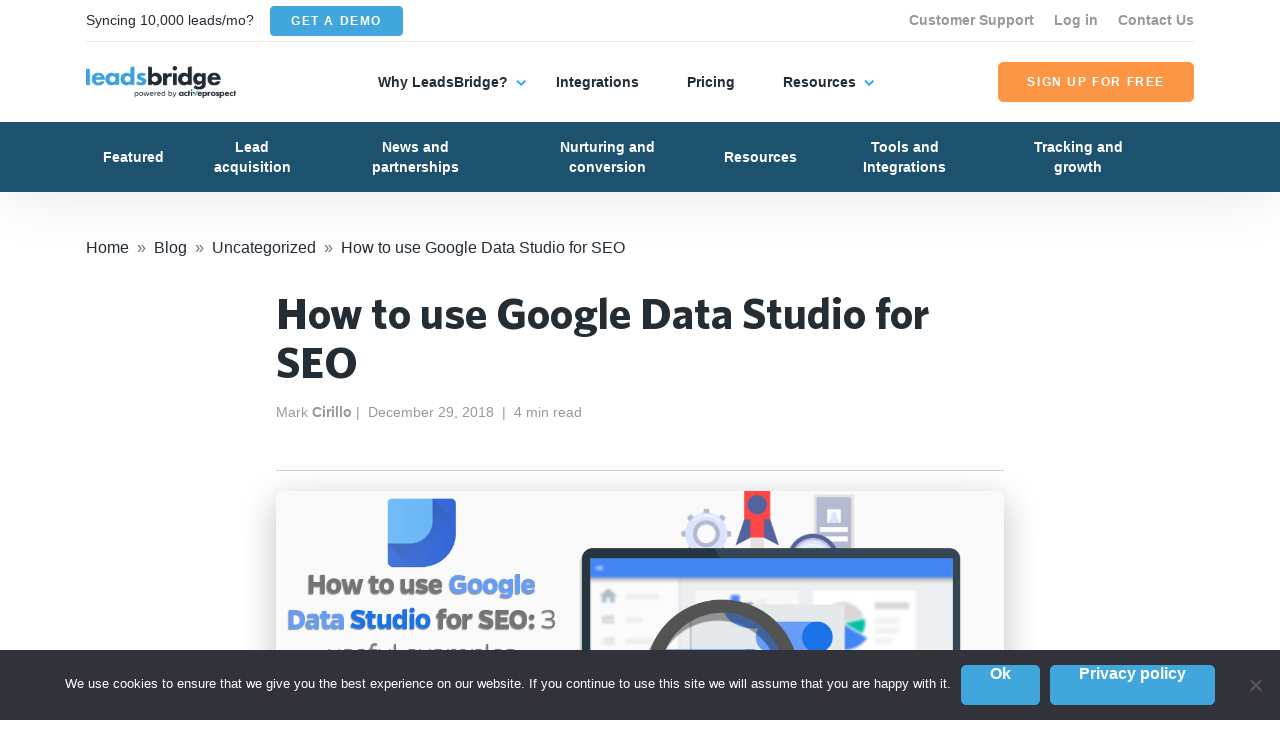

--- FILE ---
content_type: text/html; charset=UTF-8
request_url: https://leadsbridge.com/blog/how-to-use-google-data-studio-for-seo/
body_size: 23030
content:
<!DOCTYPE html>
<html lang="en-US" class="no-js">
<head>
    <meta charset="UTF-8">
    <meta http-equiv="X-UA-Compatible" content="IE=edge">
    <meta name="viewport" content="width=device-width, initial-scale=1.0">
    <link rel="profile" href="https://gmpg.org/xfn/11">
    <style>
        :root {
        --blue: #1e90ff;
        --white: #ffffff;
        }
    </style>
	<meta name='robots' content='index, follow, max-image-preview:large, max-snippet:-1, max-video-preview:-1' />

	<!-- This site is optimized with the Yoast SEO plugin v26.8 - https://yoast.com/product/yoast-seo-wordpress/ -->
	<title>How to use Google Data Studio for SEO</title>
	<meta name="description" content="Article explains how to use Google Data Studio for SEO: how to draw data, tables, and few interesting examples to look at." />
	<link rel="canonical" href="https://leadsbridge.com/blog/how-to-use-google-data-studio-for-seo/" />
	<meta property="og:locale" content="en_US" />
	<meta property="og:type" content="article" />
	<meta property="og:title" content="How to use Google Data Studio for SEO" />
	<meta property="og:description" content="Article explains how to use Google Data Studio for SEO: how to draw data, tables, and few interesting examples to look at." />
	<meta property="og:url" content="https://leadsbridge.com/blog/how-to-use-google-data-studio-for-seo/" />
	<meta property="og:site_name" content="LeadsBridge" />
	<meta property="article:published_time" content="2018-12-29T17:33:39+00:00" />
	<meta property="article:modified_time" content="2024-01-30T14:17:36+00:00" />
	<meta property="og:image" content="https://leadsbridge.kinsta.cloud/wp-content/uploads/2021/04/How-to-use-Google-Data-Studio-for-SEO-3-useful-examples.jpg" />
	<meta property="og:image:width" content="1200" />
	<meta property="og:image:height" content="628" />
	<meta property="og:image:type" content="image/jpeg" />
	<meta name="author" content="Mark Cirillo" />
	<meta name="twitter:card" content="summary_large_image" />
	<meta name="twitter:label1" content="Written by" />
	<meta name="twitter:data1" content="Mark Cirillo" />
	<meta name="twitter:label2" content="Est. reading time" />
	<meta name="twitter:data2" content="6 minutes" />
	<script type="application/ld+json" class="yoast-schema-graph">{"@context":"https://schema.org","@graph":[{"@type":"Article","@id":"https://leadsbridge.com/blog/how-to-use-google-data-studio-for-seo/#article","isPartOf":{"@id":"https://leadsbridge.com/blog/how-to-use-google-data-studio-for-seo/"},"author":{"name":"Mark Cirillo","@id":"https://leadsbridge.com/#/schema/person/561c8c411ab6561beeb358c057cfef49"},"headline":"How to use Google Data Studio for SEO","datePublished":"2018-12-29T17:33:39+00:00","dateModified":"2024-01-30T14:17:36+00:00","mainEntityOfPage":{"@id":"https://leadsbridge.com/blog/how-to-use-google-data-studio-for-seo/"},"wordCount":1232,"commentCount":0,"image":{"@id":"https://leadsbridge.com/blog/how-to-use-google-data-studio-for-seo/#primaryimage"},"thumbnailUrl":"https://leadsbridge.kinsta.cloud/wp-content/uploads/2021/04/How-to-use-Google-Data-Studio-for-SEO-3-useful-examples.jpg","inLanguage":"en-US","potentialAction":[{"@type":"CommentAction","name":"Comment","target":["https://leadsbridge.com/blog/how-to-use-google-data-studio-for-seo/#respond"]}]},{"@type":"WebPage","@id":"https://leadsbridge.com/blog/how-to-use-google-data-studio-for-seo/","url":"https://leadsbridge.com/blog/how-to-use-google-data-studio-for-seo/","name":"How to use Google Data Studio for SEO","isPartOf":{"@id":"https://leadsbridge.com/#website"},"primaryImageOfPage":{"@id":"https://leadsbridge.com/blog/how-to-use-google-data-studio-for-seo/#primaryimage"},"image":{"@id":"https://leadsbridge.com/blog/how-to-use-google-data-studio-for-seo/#primaryimage"},"thumbnailUrl":"https://leadsbridge.kinsta.cloud/wp-content/uploads/2021/04/How-to-use-Google-Data-Studio-for-SEO-3-useful-examples.jpg","datePublished":"2018-12-29T17:33:39+00:00","dateModified":"2024-01-30T14:17:36+00:00","author":{"@id":"https://leadsbridge.com/#/schema/person/561c8c411ab6561beeb358c057cfef49"},"description":"Article explains how to use Google Data Studio for SEO: how to draw data, tables, and few interesting examples to look at.","breadcrumb":{"@id":"https://leadsbridge.com/blog/how-to-use-google-data-studio-for-seo/#breadcrumb"},"inLanguage":"en-US","potentialAction":[{"@type":"ReadAction","target":["https://leadsbridge.com/blog/how-to-use-google-data-studio-for-seo/"]}]},{"@type":"ImageObject","inLanguage":"en-US","@id":"https://leadsbridge.com/blog/how-to-use-google-data-studio-for-seo/#primaryimage","url":"https://leadsbridge.kinsta.cloud/wp-content/uploads/2021/04/How-to-use-Google-Data-Studio-for-SEO-3-useful-examples.jpg","contentUrl":"https://leadsbridge.kinsta.cloud/wp-content/uploads/2021/04/How-to-use-Google-Data-Studio-for-SEO-3-useful-examples.jpg","width":1200,"height":628},{"@type":"BreadcrumbList","@id":"https://leadsbridge.com/blog/how-to-use-google-data-studio-for-seo/#breadcrumb","itemListElement":[{"@type":"ListItem","position":1,"name":"Home","item":"https://leadsbridge.com/"},{"@type":"ListItem","position":2,"name":"Blog","item":"https://leadsbridge.com/blog/"},{"@type":"ListItem","position":3,"name":"Uncategorized","item":"https://leadsbridge.com/blog/category/uncategorized/"},{"@type":"ListItem","position":4,"name":"How to use Google Data Studio for SEO"}]},{"@type":"WebSite","@id":"https://leadsbridge.com/#website","url":"https://leadsbridge.com/","name":"LeadsBridge","description":"Official LeadsBridge Blog","potentialAction":[{"@type":"SearchAction","target":{"@type":"EntryPoint","urlTemplate":"https://leadsbridge.com/?s={search_term_string}"},"query-input":{"@type":"PropertyValueSpecification","valueRequired":true,"valueName":"search_term_string"}}],"inLanguage":"en-US"},{"@type":"Person","@id":"https://leadsbridge.com/#/schema/person/561c8c411ab6561beeb358c057cfef49","name":"Mark Cirillo","image":{"@type":"ImageObject","inLanguage":"en-US","@id":"https://leadsbridge.com/#/schema/person/image/","url":"https://secure.gravatar.com/avatar/356db590e2114a6df9538994cafd7fbf2b392dc1dbf1ed84a3abdaa66915e6f4?s=96&d=mm&r=g","contentUrl":"https://secure.gravatar.com/avatar/356db590e2114a6df9538994cafd7fbf2b392dc1dbf1ed84a3abdaa66915e6f4?s=96&d=mm&r=g","caption":"Mark Cirillo"},"url":"https://leadsbridge.com/blog/author/markcirillo/"}]}</script>
	<!-- / Yoast SEO plugin. -->


<link rel='dns-prefetch' href='//leadsbridge.kinsta.cloud' />
<link rel='dns-prefetch' href='//cdnjs.cloudflare.com' />
<link rel='dns-prefetch' href='//storage.pardot.com' />
<link href='https://fonts.gstatic.com' crossorigin rel='preconnect' />
<link rel="alternate" type="application/rss+xml" title="LeadsBridge &raquo; Feed" href="https://leadsbridge.com/feed/" />
<link rel="alternate" type="application/rss+xml" title="LeadsBridge &raquo; Comments Feed" href="https://leadsbridge.com/comments/feed/" />
<link rel="alternate" type="application/rss+xml" title="LeadsBridge &raquo; How to use Google Data Studio for SEO Comments Feed" href="https://leadsbridge.com/blog/how-to-use-google-data-studio-for-seo/feed/" />
<link rel="alternate" title="oEmbed (JSON)" type="application/json+oembed" href="https://leadsbridge.kinsta.cloud/index.php/wp-json/oembed/1.0/embed?url=https%3A%2F%2Fleadsbridge.com%2Fblog%2Fhow-to-use-google-data-studio-for-seo%2F" />
<link rel="alternate" title="oEmbed (XML)" type="text/xml+oembed" href="https://leadsbridge.kinsta.cloud/index.php/wp-json/oembed/1.0/embed?url=https%3A%2F%2Fleadsbridge.com%2Fblog%2Fhow-to-use-google-data-studio-for-seo%2F&#038;format=xml" />
<style id='wp-img-auto-sizes-contain-inline-css'>
img:is([sizes=auto i],[sizes^="auto," i]){contain-intrinsic-size:3000px 1500px}
/*# sourceURL=wp-img-auto-sizes-contain-inline-css */
</style>
<style id='wp-block-library-inline-css'>
:root{--wp-block-synced-color:#7a00df;--wp-block-synced-color--rgb:122,0,223;--wp-bound-block-color:var(--wp-block-synced-color);--wp-editor-canvas-background:#ddd;--wp-admin-theme-color:#007cba;--wp-admin-theme-color--rgb:0,124,186;--wp-admin-theme-color-darker-10:#006ba1;--wp-admin-theme-color-darker-10--rgb:0,107,160.5;--wp-admin-theme-color-darker-20:#005a87;--wp-admin-theme-color-darker-20--rgb:0,90,135;--wp-admin-border-width-focus:2px}@media (min-resolution:192dpi){:root{--wp-admin-border-width-focus:1.5px}}.wp-element-button{cursor:pointer}:root .has-very-light-gray-background-color{background-color:#eee}:root .has-very-dark-gray-background-color{background-color:#313131}:root .has-very-light-gray-color{color:#eee}:root .has-very-dark-gray-color{color:#313131}:root .has-vivid-green-cyan-to-vivid-cyan-blue-gradient-background{background:linear-gradient(135deg,#00d084,#0693e3)}:root .has-purple-crush-gradient-background{background:linear-gradient(135deg,#34e2e4,#4721fb 50%,#ab1dfe)}:root .has-hazy-dawn-gradient-background{background:linear-gradient(135deg,#faaca8,#dad0ec)}:root .has-subdued-olive-gradient-background{background:linear-gradient(135deg,#fafae1,#67a671)}:root .has-atomic-cream-gradient-background{background:linear-gradient(135deg,#fdd79a,#004a59)}:root .has-nightshade-gradient-background{background:linear-gradient(135deg,#330968,#31cdcf)}:root .has-midnight-gradient-background{background:linear-gradient(135deg,#020381,#2874fc)}:root{--wp--preset--font-size--normal:16px;--wp--preset--font-size--huge:42px}.has-regular-font-size{font-size:1em}.has-larger-font-size{font-size:2.625em}.has-normal-font-size{font-size:var(--wp--preset--font-size--normal)}.has-huge-font-size{font-size:var(--wp--preset--font-size--huge)}.has-text-align-center{text-align:center}.has-text-align-left{text-align:left}.has-text-align-right{text-align:right}.has-fit-text{white-space:nowrap!important}#end-resizable-editor-section{display:none}.aligncenter{clear:both}.items-justified-left{justify-content:flex-start}.items-justified-center{justify-content:center}.items-justified-right{justify-content:flex-end}.items-justified-space-between{justify-content:space-between}.screen-reader-text{border:0;clip-path:inset(50%);height:1px;margin:-1px;overflow:hidden;padding:0;position:absolute;width:1px;word-wrap:normal!important}.screen-reader-text:focus{background-color:#ddd;clip-path:none;color:#444;display:block;font-size:1em;height:auto;left:5px;line-height:normal;padding:15px 23px 14px;text-decoration:none;top:5px;width:auto;z-index:100000}html :where(.has-border-color){border-style:solid}html :where([style*=border-top-color]){border-top-style:solid}html :where([style*=border-right-color]){border-right-style:solid}html :where([style*=border-bottom-color]){border-bottom-style:solid}html :where([style*=border-left-color]){border-left-style:solid}html :where([style*=border-width]){border-style:solid}html :where([style*=border-top-width]){border-top-style:solid}html :where([style*=border-right-width]){border-right-style:solid}html :where([style*=border-bottom-width]){border-bottom-style:solid}html :where([style*=border-left-width]){border-left-style:solid}html :where(img[class*=wp-image-]){height:auto;max-width:100%}:where(figure){margin:0 0 1em}html :where(.is-position-sticky){--wp-admin--admin-bar--position-offset:var(--wp-admin--admin-bar--height,0px)}@media screen and (max-width:600px){html :where(.is-position-sticky){--wp-admin--admin-bar--position-offset:0px}}

/*# sourceURL=wp-block-library-inline-css */
</style><style id='wp-block-heading-inline-css'>
h1:where(.wp-block-heading).has-background,h2:where(.wp-block-heading).has-background,h3:where(.wp-block-heading).has-background,h4:where(.wp-block-heading).has-background,h5:where(.wp-block-heading).has-background,h6:where(.wp-block-heading).has-background{padding:1.25em 2.375em}h1.has-text-align-left[style*=writing-mode]:where([style*=vertical-lr]),h1.has-text-align-right[style*=writing-mode]:where([style*=vertical-rl]),h2.has-text-align-left[style*=writing-mode]:where([style*=vertical-lr]),h2.has-text-align-right[style*=writing-mode]:where([style*=vertical-rl]),h3.has-text-align-left[style*=writing-mode]:where([style*=vertical-lr]),h3.has-text-align-right[style*=writing-mode]:where([style*=vertical-rl]),h4.has-text-align-left[style*=writing-mode]:where([style*=vertical-lr]),h4.has-text-align-right[style*=writing-mode]:where([style*=vertical-rl]),h5.has-text-align-left[style*=writing-mode]:where([style*=vertical-lr]),h5.has-text-align-right[style*=writing-mode]:where([style*=vertical-rl]),h6.has-text-align-left[style*=writing-mode]:where([style*=vertical-lr]),h6.has-text-align-right[style*=writing-mode]:where([style*=vertical-rl]){rotate:180deg}
/*# sourceURL=https://leadsbridge.kinsta.cloud/wp-includes/blocks/heading/style.min.css */
</style>
<style id='wp-block-image-inline-css'>
.wp-block-image>a,.wp-block-image>figure>a{display:inline-block}.wp-block-image img{box-sizing:border-box;height:auto;max-width:100%;vertical-align:bottom}@media not (prefers-reduced-motion){.wp-block-image img.hide{visibility:hidden}.wp-block-image img.show{animation:show-content-image .4s}}.wp-block-image[style*=border-radius] img,.wp-block-image[style*=border-radius]>a{border-radius:inherit}.wp-block-image.has-custom-border img{box-sizing:border-box}.wp-block-image.aligncenter{text-align:center}.wp-block-image.alignfull>a,.wp-block-image.alignwide>a{width:100%}.wp-block-image.alignfull img,.wp-block-image.alignwide img{height:auto;width:100%}.wp-block-image .aligncenter,.wp-block-image .alignleft,.wp-block-image .alignright,.wp-block-image.aligncenter,.wp-block-image.alignleft,.wp-block-image.alignright{display:table}.wp-block-image .aligncenter>figcaption,.wp-block-image .alignleft>figcaption,.wp-block-image .alignright>figcaption,.wp-block-image.aligncenter>figcaption,.wp-block-image.alignleft>figcaption,.wp-block-image.alignright>figcaption{caption-side:bottom;display:table-caption}.wp-block-image .alignleft{float:left;margin:.5em 1em .5em 0}.wp-block-image .alignright{float:right;margin:.5em 0 .5em 1em}.wp-block-image .aligncenter{margin-left:auto;margin-right:auto}.wp-block-image :where(figcaption){margin-bottom:1em;margin-top:.5em}.wp-block-image.is-style-circle-mask img{border-radius:9999px}@supports ((-webkit-mask-image:none) or (mask-image:none)) or (-webkit-mask-image:none){.wp-block-image.is-style-circle-mask img{border-radius:0;-webkit-mask-image:url('data:image/svg+xml;utf8,<svg viewBox="0 0 100 100" xmlns="http://www.w3.org/2000/svg"><circle cx="50" cy="50" r="50"/></svg>');mask-image:url('data:image/svg+xml;utf8,<svg viewBox="0 0 100 100" xmlns="http://www.w3.org/2000/svg"><circle cx="50" cy="50" r="50"/></svg>');mask-mode:alpha;-webkit-mask-position:center;mask-position:center;-webkit-mask-repeat:no-repeat;mask-repeat:no-repeat;-webkit-mask-size:contain;mask-size:contain}}:root :where(.wp-block-image.is-style-rounded img,.wp-block-image .is-style-rounded img){border-radius:9999px}.wp-block-image figure{margin:0}.wp-lightbox-container{display:flex;flex-direction:column;position:relative}.wp-lightbox-container img{cursor:zoom-in}.wp-lightbox-container img:hover+button{opacity:1}.wp-lightbox-container button{align-items:center;backdrop-filter:blur(16px) saturate(180%);background-color:#5a5a5a40;border:none;border-radius:4px;cursor:zoom-in;display:flex;height:20px;justify-content:center;opacity:0;padding:0;position:absolute;right:16px;text-align:center;top:16px;width:20px;z-index:100}@media not (prefers-reduced-motion){.wp-lightbox-container button{transition:opacity .2s ease}}.wp-lightbox-container button:focus-visible{outline:3px auto #5a5a5a40;outline:3px auto -webkit-focus-ring-color;outline-offset:3px}.wp-lightbox-container button:hover{cursor:pointer;opacity:1}.wp-lightbox-container button:focus{opacity:1}.wp-lightbox-container button:focus,.wp-lightbox-container button:hover,.wp-lightbox-container button:not(:hover):not(:active):not(.has-background){background-color:#5a5a5a40;border:none}.wp-lightbox-overlay{box-sizing:border-box;cursor:zoom-out;height:100vh;left:0;overflow:hidden;position:fixed;top:0;visibility:hidden;width:100%;z-index:100000}.wp-lightbox-overlay .close-button{align-items:center;cursor:pointer;display:flex;justify-content:center;min-height:40px;min-width:40px;padding:0;position:absolute;right:calc(env(safe-area-inset-right) + 16px);top:calc(env(safe-area-inset-top) + 16px);z-index:5000000}.wp-lightbox-overlay .close-button:focus,.wp-lightbox-overlay .close-button:hover,.wp-lightbox-overlay .close-button:not(:hover):not(:active):not(.has-background){background:none;border:none}.wp-lightbox-overlay .lightbox-image-container{height:var(--wp--lightbox-container-height);left:50%;overflow:hidden;position:absolute;top:50%;transform:translate(-50%,-50%);transform-origin:top left;width:var(--wp--lightbox-container-width);z-index:9999999999}.wp-lightbox-overlay .wp-block-image{align-items:center;box-sizing:border-box;display:flex;height:100%;justify-content:center;margin:0;position:relative;transform-origin:0 0;width:100%;z-index:3000000}.wp-lightbox-overlay .wp-block-image img{height:var(--wp--lightbox-image-height);min-height:var(--wp--lightbox-image-height);min-width:var(--wp--lightbox-image-width);width:var(--wp--lightbox-image-width)}.wp-lightbox-overlay .wp-block-image figcaption{display:none}.wp-lightbox-overlay button{background:none;border:none}.wp-lightbox-overlay .scrim{background-color:#fff;height:100%;opacity:.9;position:absolute;width:100%;z-index:2000000}.wp-lightbox-overlay.active{visibility:visible}@media not (prefers-reduced-motion){.wp-lightbox-overlay.active{animation:turn-on-visibility .25s both}.wp-lightbox-overlay.active img{animation:turn-on-visibility .35s both}.wp-lightbox-overlay.show-closing-animation:not(.active){animation:turn-off-visibility .35s both}.wp-lightbox-overlay.show-closing-animation:not(.active) img{animation:turn-off-visibility .25s both}.wp-lightbox-overlay.zoom.active{animation:none;opacity:1;visibility:visible}.wp-lightbox-overlay.zoom.active .lightbox-image-container{animation:lightbox-zoom-in .4s}.wp-lightbox-overlay.zoom.active .lightbox-image-container img{animation:none}.wp-lightbox-overlay.zoom.active .scrim{animation:turn-on-visibility .4s forwards}.wp-lightbox-overlay.zoom.show-closing-animation:not(.active){animation:none}.wp-lightbox-overlay.zoom.show-closing-animation:not(.active) .lightbox-image-container{animation:lightbox-zoom-out .4s}.wp-lightbox-overlay.zoom.show-closing-animation:not(.active) .lightbox-image-container img{animation:none}.wp-lightbox-overlay.zoom.show-closing-animation:not(.active) .scrim{animation:turn-off-visibility .4s forwards}}@keyframes show-content-image{0%{visibility:hidden}99%{visibility:hidden}to{visibility:visible}}@keyframes turn-on-visibility{0%{opacity:0}to{opacity:1}}@keyframes turn-off-visibility{0%{opacity:1;visibility:visible}99%{opacity:0;visibility:visible}to{opacity:0;visibility:hidden}}@keyframes lightbox-zoom-in{0%{transform:translate(calc((-100vw + var(--wp--lightbox-scrollbar-width))/2 + var(--wp--lightbox-initial-left-position)),calc(-50vh + var(--wp--lightbox-initial-top-position))) scale(var(--wp--lightbox-scale))}to{transform:translate(-50%,-50%) scale(1)}}@keyframes lightbox-zoom-out{0%{transform:translate(-50%,-50%) scale(1);visibility:visible}99%{visibility:visible}to{transform:translate(calc((-100vw + var(--wp--lightbox-scrollbar-width))/2 + var(--wp--lightbox-initial-left-position)),calc(-50vh + var(--wp--lightbox-initial-top-position))) scale(var(--wp--lightbox-scale));visibility:hidden}}
/*# sourceURL=https://leadsbridge.kinsta.cloud/wp-includes/blocks/image/style.min.css */
</style>
<style id='wp-block-image-theme-inline-css'>
:root :where(.wp-block-image figcaption){color:#555;font-size:13px;text-align:center}.is-dark-theme :root :where(.wp-block-image figcaption){color:#ffffffa6}.wp-block-image{margin:0 0 1em}
/*# sourceURL=https://leadsbridge.kinsta.cloud/wp-includes/blocks/image/theme.min.css */
</style>
<style id='wp-block-list-inline-css'>
ol,ul{box-sizing:border-box}:root :where(.wp-block-list.has-background){padding:1.25em 2.375em}
/*# sourceURL=https://leadsbridge.kinsta.cloud/wp-includes/blocks/list/style.min.css */
</style>
<style id='wp-block-paragraph-inline-css'>
.is-small-text{font-size:.875em}.is-regular-text{font-size:1em}.is-large-text{font-size:2.25em}.is-larger-text{font-size:3em}.has-drop-cap:not(:focus):first-letter{float:left;font-size:8.4em;font-style:normal;font-weight:100;line-height:.68;margin:.05em .1em 0 0;text-transform:uppercase}body.rtl .has-drop-cap:not(:focus):first-letter{float:none;margin-left:.1em}p.has-drop-cap.has-background{overflow:hidden}:root :where(p.has-background){padding:1.25em 2.375em}:where(p.has-text-color:not(.has-link-color)) a{color:inherit}p.has-text-align-left[style*="writing-mode:vertical-lr"],p.has-text-align-right[style*="writing-mode:vertical-rl"]{rotate:180deg}
/*# sourceURL=https://leadsbridge.kinsta.cloud/wp-includes/blocks/paragraph/style.min.css */
</style>
<style id='global-styles-inline-css'>
:root{--wp--preset--aspect-ratio--square: 1;--wp--preset--aspect-ratio--4-3: 4/3;--wp--preset--aspect-ratio--3-4: 3/4;--wp--preset--aspect-ratio--3-2: 3/2;--wp--preset--aspect-ratio--2-3: 2/3;--wp--preset--aspect-ratio--16-9: 16/9;--wp--preset--aspect-ratio--9-16: 9/16;--wp--preset--color--black: #000000;--wp--preset--color--cyan-bluish-gray: #abb8c3;--wp--preset--color--white: #ffffff;--wp--preset--color--pale-pink: #f78da7;--wp--preset--color--vivid-red: #cf2e2e;--wp--preset--color--luminous-vivid-orange: #ff6900;--wp--preset--color--luminous-vivid-amber: #fcb900;--wp--preset--color--light-green-cyan: #7bdcb5;--wp--preset--color--vivid-green-cyan: #00d084;--wp--preset--color--pale-cyan-blue: #8ed1fc;--wp--preset--color--vivid-cyan-blue: #0693e3;--wp--preset--color--vivid-purple: #9b51e0;--wp--preset--gradient--vivid-cyan-blue-to-vivid-purple: linear-gradient(135deg,rgb(6,147,227) 0%,rgb(155,81,224) 100%);--wp--preset--gradient--light-green-cyan-to-vivid-green-cyan: linear-gradient(135deg,rgb(122,220,180) 0%,rgb(0,208,130) 100%);--wp--preset--gradient--luminous-vivid-amber-to-luminous-vivid-orange: linear-gradient(135deg,rgb(252,185,0) 0%,rgb(255,105,0) 100%);--wp--preset--gradient--luminous-vivid-orange-to-vivid-red: linear-gradient(135deg,rgb(255,105,0) 0%,rgb(207,46,46) 100%);--wp--preset--gradient--very-light-gray-to-cyan-bluish-gray: linear-gradient(135deg,rgb(238,238,238) 0%,rgb(169,184,195) 100%);--wp--preset--gradient--cool-to-warm-spectrum: linear-gradient(135deg,rgb(74,234,220) 0%,rgb(151,120,209) 20%,rgb(207,42,186) 40%,rgb(238,44,130) 60%,rgb(251,105,98) 80%,rgb(254,248,76) 100%);--wp--preset--gradient--blush-light-purple: linear-gradient(135deg,rgb(255,206,236) 0%,rgb(152,150,240) 100%);--wp--preset--gradient--blush-bordeaux: linear-gradient(135deg,rgb(254,205,165) 0%,rgb(254,45,45) 50%,rgb(107,0,62) 100%);--wp--preset--gradient--luminous-dusk: linear-gradient(135deg,rgb(255,203,112) 0%,rgb(199,81,192) 50%,rgb(65,88,208) 100%);--wp--preset--gradient--pale-ocean: linear-gradient(135deg,rgb(255,245,203) 0%,rgb(182,227,212) 50%,rgb(51,167,181) 100%);--wp--preset--gradient--electric-grass: linear-gradient(135deg,rgb(202,248,128) 0%,rgb(113,206,126) 100%);--wp--preset--gradient--midnight: linear-gradient(135deg,rgb(2,3,129) 0%,rgb(40,116,252) 100%);--wp--preset--font-size--small: 13px;--wp--preset--font-size--medium: 20px;--wp--preset--font-size--large: 36px;--wp--preset--font-size--x-large: 42px;--wp--preset--spacing--20: 0.44rem;--wp--preset--spacing--30: 0.67rem;--wp--preset--spacing--40: 1rem;--wp--preset--spacing--50: 1.5rem;--wp--preset--spacing--60: 2.25rem;--wp--preset--spacing--70: 3.38rem;--wp--preset--spacing--80: 5.06rem;--wp--preset--shadow--natural: 6px 6px 9px rgba(0, 0, 0, 0.2);--wp--preset--shadow--deep: 12px 12px 50px rgba(0, 0, 0, 0.4);--wp--preset--shadow--sharp: 6px 6px 0px rgba(0, 0, 0, 0.2);--wp--preset--shadow--outlined: 6px 6px 0px -3px rgb(255, 255, 255), 6px 6px rgb(0, 0, 0);--wp--preset--shadow--crisp: 6px 6px 0px rgb(0, 0, 0);}:where(.is-layout-flex){gap: 0.5em;}:where(.is-layout-grid){gap: 0.5em;}body .is-layout-flex{display: flex;}.is-layout-flex{flex-wrap: wrap;align-items: center;}.is-layout-flex > :is(*, div){margin: 0;}body .is-layout-grid{display: grid;}.is-layout-grid > :is(*, div){margin: 0;}:where(.wp-block-columns.is-layout-flex){gap: 2em;}:where(.wp-block-columns.is-layout-grid){gap: 2em;}:where(.wp-block-post-template.is-layout-flex){gap: 1.25em;}:where(.wp-block-post-template.is-layout-grid){gap: 1.25em;}.has-black-color{color: var(--wp--preset--color--black) !important;}.has-cyan-bluish-gray-color{color: var(--wp--preset--color--cyan-bluish-gray) !important;}.has-white-color{color: var(--wp--preset--color--white) !important;}.has-pale-pink-color{color: var(--wp--preset--color--pale-pink) !important;}.has-vivid-red-color{color: var(--wp--preset--color--vivid-red) !important;}.has-luminous-vivid-orange-color{color: var(--wp--preset--color--luminous-vivid-orange) !important;}.has-luminous-vivid-amber-color{color: var(--wp--preset--color--luminous-vivid-amber) !important;}.has-light-green-cyan-color{color: var(--wp--preset--color--light-green-cyan) !important;}.has-vivid-green-cyan-color{color: var(--wp--preset--color--vivid-green-cyan) !important;}.has-pale-cyan-blue-color{color: var(--wp--preset--color--pale-cyan-blue) !important;}.has-vivid-cyan-blue-color{color: var(--wp--preset--color--vivid-cyan-blue) !important;}.has-vivid-purple-color{color: var(--wp--preset--color--vivid-purple) !important;}.has-black-background-color{background-color: var(--wp--preset--color--black) !important;}.has-cyan-bluish-gray-background-color{background-color: var(--wp--preset--color--cyan-bluish-gray) !important;}.has-white-background-color{background-color: var(--wp--preset--color--white) !important;}.has-pale-pink-background-color{background-color: var(--wp--preset--color--pale-pink) !important;}.has-vivid-red-background-color{background-color: var(--wp--preset--color--vivid-red) !important;}.has-luminous-vivid-orange-background-color{background-color: var(--wp--preset--color--luminous-vivid-orange) !important;}.has-luminous-vivid-amber-background-color{background-color: var(--wp--preset--color--luminous-vivid-amber) !important;}.has-light-green-cyan-background-color{background-color: var(--wp--preset--color--light-green-cyan) !important;}.has-vivid-green-cyan-background-color{background-color: var(--wp--preset--color--vivid-green-cyan) !important;}.has-pale-cyan-blue-background-color{background-color: var(--wp--preset--color--pale-cyan-blue) !important;}.has-vivid-cyan-blue-background-color{background-color: var(--wp--preset--color--vivid-cyan-blue) !important;}.has-vivid-purple-background-color{background-color: var(--wp--preset--color--vivid-purple) !important;}.has-black-border-color{border-color: var(--wp--preset--color--black) !important;}.has-cyan-bluish-gray-border-color{border-color: var(--wp--preset--color--cyan-bluish-gray) !important;}.has-white-border-color{border-color: var(--wp--preset--color--white) !important;}.has-pale-pink-border-color{border-color: var(--wp--preset--color--pale-pink) !important;}.has-vivid-red-border-color{border-color: var(--wp--preset--color--vivid-red) !important;}.has-luminous-vivid-orange-border-color{border-color: var(--wp--preset--color--luminous-vivid-orange) !important;}.has-luminous-vivid-amber-border-color{border-color: var(--wp--preset--color--luminous-vivid-amber) !important;}.has-light-green-cyan-border-color{border-color: var(--wp--preset--color--light-green-cyan) !important;}.has-vivid-green-cyan-border-color{border-color: var(--wp--preset--color--vivid-green-cyan) !important;}.has-pale-cyan-blue-border-color{border-color: var(--wp--preset--color--pale-cyan-blue) !important;}.has-vivid-cyan-blue-border-color{border-color: var(--wp--preset--color--vivid-cyan-blue) !important;}.has-vivid-purple-border-color{border-color: var(--wp--preset--color--vivid-purple) !important;}.has-vivid-cyan-blue-to-vivid-purple-gradient-background{background: var(--wp--preset--gradient--vivid-cyan-blue-to-vivid-purple) !important;}.has-light-green-cyan-to-vivid-green-cyan-gradient-background{background: var(--wp--preset--gradient--light-green-cyan-to-vivid-green-cyan) !important;}.has-luminous-vivid-amber-to-luminous-vivid-orange-gradient-background{background: var(--wp--preset--gradient--luminous-vivid-amber-to-luminous-vivid-orange) !important;}.has-luminous-vivid-orange-to-vivid-red-gradient-background{background: var(--wp--preset--gradient--luminous-vivid-orange-to-vivid-red) !important;}.has-very-light-gray-to-cyan-bluish-gray-gradient-background{background: var(--wp--preset--gradient--very-light-gray-to-cyan-bluish-gray) !important;}.has-cool-to-warm-spectrum-gradient-background{background: var(--wp--preset--gradient--cool-to-warm-spectrum) !important;}.has-blush-light-purple-gradient-background{background: var(--wp--preset--gradient--blush-light-purple) !important;}.has-blush-bordeaux-gradient-background{background: var(--wp--preset--gradient--blush-bordeaux) !important;}.has-luminous-dusk-gradient-background{background: var(--wp--preset--gradient--luminous-dusk) !important;}.has-pale-ocean-gradient-background{background: var(--wp--preset--gradient--pale-ocean) !important;}.has-electric-grass-gradient-background{background: var(--wp--preset--gradient--electric-grass) !important;}.has-midnight-gradient-background{background: var(--wp--preset--gradient--midnight) !important;}.has-small-font-size{font-size: var(--wp--preset--font-size--small) !important;}.has-medium-font-size{font-size: var(--wp--preset--font-size--medium) !important;}.has-large-font-size{font-size: var(--wp--preset--font-size--large) !important;}.has-x-large-font-size{font-size: var(--wp--preset--font-size--x-large) !important;}
/*# sourceURL=global-styles-inline-css */
</style>

<style id='classic-theme-styles-inline-css'>
/*! This file is auto-generated */
.wp-block-button__link{color:#fff;background-color:#32373c;border-radius:9999px;box-shadow:none;text-decoration:none;padding:calc(.667em + 2px) calc(1.333em + 2px);font-size:1.125em}.wp-block-file__button{background:#32373c;color:#fff;text-decoration:none}
/*# sourceURL=/wp-includes/css/classic-themes.min.css */
</style>
<link rel='stylesheet' id='cookie-notice-front-css' href='https://leadsbridge.kinsta.cloud/wp-content/plugins/cookie-notice/css/front.min.css?ver=6.9' media='all' />
<link rel='stylesheet' id='leadsbridge-2021-local-fonts-css' href='https://leadsbridge.kinsta.cloud/wp-content/themes/leadsbridge-2021/assets/fonts.css?ver=6.9' media='all' />
<link rel='stylesheet' id='leadsbridge-2021-jquery-ui-css' href='https://cdnjs.cloudflare.com/ajax/libs/jqueryui/1.12.1/jquery-ui.min.css?ver=6.9' media='all' />
<link rel='stylesheet' id='pardot_styles-css' href='https://storage.pardot.com/927143/1621518491zEiAyHZ3/lb_form.css?ver=6.9' media='all' />
<link rel='stylesheet' id='leadsbridge-2021-slick-css-css' href='https://cdnjs.cloudflare.com/ajax/libs/slick-carousel/1.9.0/slick.min.css?ver=1.9.0' media='all' />
<link rel='stylesheet' id='leadsbridge-2021-fancybox-css-css' href='https://cdnjs.cloudflare.com/ajax/libs/fancybox/3.5.7/jquery.fancybox.min.css?ver=3.5.7' media='all' />
<link rel='stylesheet' id='leadsbridge-2021-style-css' href='https://leadsbridge.kinsta.cloud/wp-content/themes/leadsbridge-2021/style.min.css?ver=1.0.0' media='all' />
<link rel="https://api.w.org/" href="https://leadsbridge.kinsta.cloud/index.php/wp-json/" /><link rel="alternate" title="JSON" type="application/json" href="https://leadsbridge.kinsta.cloud/index.php/wp-json/wp/v2/posts/16977" /><link rel="EditURI" type="application/rsd+xml" title="RSD" href="https://leadsbridge.kinsta.cloud/xmlrpc.php?rsd" />
<meta name="generator" content="WordPress 6.9" />
<link rel='shortlink' href='https://leadsbridge.com/?p=16977' />

<style></style>

        <link rel="preload" as="font" href="https://leadsbridge.kinsta.cloud/wp-content/themes/leadsbridge-2021/assets/webfonts/Whitney-Medium.woff" type="font/woff" crossorigin/>
    <link rel="preload" as="font" href="https://leadsbridge.kinsta.cloud/wp-content/themes/leadsbridge-2021/assets/webfonts/Whitney-Medium.woff2" type="font/woff" crossorigin/>
    <link rel="preload" as="font" href="https://leadsbridge.kinsta.cloud/wp-content/themes/leadsbridge-2021/assets/webfonts/Whitney-Bold.woff" type="font/woff" crossorigin/>
    <link rel="preload" as="font" href="https://leadsbridge.kinsta.cloud/wp-content/themes/leadsbridge-2021/assets/webfonts/Whitney-Bold.woff2" type="font/woff" crossorigin/><link rel="preload" as="image" href="https://leadsbridge.kinsta.cloud/wp-content/uploads/2021/04/How-to-use-Google-Data-Studio-for-SEO-3-useful-examples-1024x536.jpg" imagesrcset="https://leadsbridge.kinsta.cloud/wp-content/uploads/2021/04/How-to-use-Google-Data-Studio-for-SEO-3-useful-examples-1024x536.jpg 1024w, https://leadsbridge.kinsta.cloud/wp-content/uploads/2021/04/How-to-use-Google-Data-Studio-for-SEO-3-useful-examples-300x157.jpg 300w, https://leadsbridge.kinsta.cloud/wp-content/uploads/2021/04/How-to-use-Google-Data-Studio-for-SEO-3-useful-examples-768x402.jpg 768w, https://leadsbridge.kinsta.cloud/wp-content/uploads/2021/04/How-to-use-Google-Data-Studio-for-SEO-3-useful-examples-800x420.jpg 800w, https://leadsbridge.kinsta.cloud/wp-content/uploads/2021/04/How-to-use-Google-Data-Studio-for-SEO-3-useful-examples.jpg 1200w" imagesizes="(max-width: 640px) 100vw, 640px" /><link rel="pingback" href="https://leadsbridge.kinsta.cloud/xmlrpc.php"><style id="kirki-inline-styles"></style></head>
<body class="wp-singular post-template-default single single-post postid-16977 single-format-standard wp-theme-leadsbridge-2021 webp no-sidebar cookies-not-set">
    <!-- Google Tag Manager (noscript) -->
    <noscript><iframe src="https://www.googletagmanager.com/ns.html?id=GTM-PJ42BX4"
    height="0" width="0" style="display:none;visibility:hidden"></iframe></noscript>
    <!-- End Google Tag Manager (noscript) -->  <!-- Header -->
<header class="header">
    <div class="header-flow">
        <div class="header-toolbar d-none d-xl-block">
            <div class="container">
                <div class="header-toolbar--wrapper row no-gutters justify-content-between align-items-center">
                    <div class="d-inline-flex align-items-center"><span class="mr-3">Syncing 10,000 leads/mo?</span> <a href="https://leadsbridge.com/demo/" title="GET A DEMO" target="_blank" class="btn btn-primary btn-sm text-uppercase text-white"><span>GET A DEMO</span></a></div>
                    <nav class="header-toolbar--nav">
                    <ul id="menu-top-links-menu" class="menu"><li id="menu-item-43157" class="menu-item menu-item-type-custom menu-item-object-custom menu-item-43157"><a href="https://app.leadsbridge.com/signin">Customer Support</a></li>
<li id="menu-item-25012" class="menu-item menu-item-type-custom menu-item-object-custom menu-item-25012"><a href="https://leadsbridge.com/app/">Log in</a></li>
<li id="menu-item-25011" class="menu-item menu-item-type-custom menu-item-object-custom menu-item-25011"><a href="https://leadsbridge.com/contact-us/">Contact Us</a></li>
</ul>                    </nav>
                </div>
            </div>
        </div>
        <div class="header-row">
            <div class="container">
                <div class="header-row--wrapper row no-gutters justify-content-between align-items-center">
                    <div class="logo mb-0">
                        <a href="https://leadsbridge.com" title="LeadsBridge, Official LeadsBridge Blog">
                            <img width="412" height="91" class="img-fluid lazyload lazypreload" alt="" decoding="async" sizes="(max-width: 412px) 100vw, 412px" data-src="https://leadsbridge.kinsta.cloud/wp-content/uploads/2022/03/logo@2x.png" data-srcset="https://leadsbridge.kinsta.cloud/wp-content/uploads/2022/03/logo@2x.png 432w, https://leadsbridge.kinsta.cloud/wp-content/uploads/2022/03/logo@2x-300x66.png 300w" />                            <noscript>
                            <img width="412" height="91" src="https://leadsbridge.kinsta.cloud/wp-content/uploads/2022/03/logo@2x.png" class="img-fluid" alt="" decoding="async" srcset="https://leadsbridge.kinsta.cloud/wp-content/uploads/2022/03/logo@2x.png 432w, https://leadsbridge.kinsta.cloud/wp-content/uploads/2022/03/logo@2x-300x66.png 300w" sizes="(max-width: 412px) 100vw, 412px" />                            </noscript>
                        </a>
                    </div>
                    <div class="navigator d-xl-flex flex-xl-grow-1 justify-content-xl-center">
                        <div class="navigator--nav">
                            <button class="close-nav d-xl-none" type="button"><i class="fal fa-times"></i></button>
                            <header class="d-xl-none">
                            <img width="412" height="91" class="img-fluid lazyload lazypreload" alt="" decoding="async" sizes="(max-width: 412px) 100vw, 412px" data-src="https://leadsbridge.kinsta.cloud/wp-content/uploads/2022/03/logo@2x.png" data-srcset="https://leadsbridge.kinsta.cloud/wp-content/uploads/2022/03/logo@2x.png 432w, https://leadsbridge.kinsta.cloud/wp-content/uploads/2022/03/logo@2x-300x66.png 300w" />                            <noscript>
                            <img width="412" height="91" src="https://leadsbridge.kinsta.cloud/wp-content/uploads/2022/03/logo@2x.png" class="img-fluid" alt="" decoding="async" srcset="https://leadsbridge.kinsta.cloud/wp-content/uploads/2022/03/logo@2x.png 432w, https://leadsbridge.kinsta.cloud/wp-content/uploads/2022/03/logo@2x-300x66.png 300w" sizes="(max-width: 412px) 100vw, 412px" />                            </noscript>
                            </header>
                            <nav class="main-nav">
                                <ul id="menu-main-menu" class="menu"><li id="menu-item-25006" class="menu-item menu-item-type-custom menu-item-object-custom menu-item-has-children menu-item-25006"><a href="#">Why LeadsBridge?</a>
<div class="submenu-wrapper"><ul class="sub-menu">
	<li id="menu-item-30351" class="menu-item menu-item-type-post_type menu-item-object-page menu-item-30351"><a href="https://leadsbridge.com/platform/">Platform overview</a></li>
	<li id="menu-item-30352" class="menu-item menu-item-type-post_type menu-item-object-page menu-item-30352"><a href="https://leadsbridge.com/solutions/">Solutions by industry</a></li>
	<li id="menu-item-33215" class="menu-item menu-item-type-post_type menu-item-object-page menu-item-33215"><a href="https://leadsbridge.com/partnerships/">Partners</a></li>
	<li id="menu-item-30353" class="menu-item menu-item-type-post_type menu-item-object-page menu-item-30353"><a href="https://leadsbridge.com/testimonials/">Testimonials</a></li>
	<li id="menu-item-35685" class="menu-item menu-item-type-post_type menu-item-object-page menu-item-35685"><a href="https://leadsbridge.com/custom-integration/">Tailor-made solution</a></li>
	<li id="menu-item-36168" class="menu-item menu-item-type-post_type menu-item-object-page menu-item-36168"><a href="https://leadsbridge.com/zapier/">Zapier vs. LeadsBridge</a></li>
</ul></div>
</li>
<li id="menu-item-25007" class="menu-item menu-item-type-custom menu-item-object-custom menu-item-25007"><a href="https://leadsbridge.com/integrations/">Integrations</a></li>
<li id="menu-item-25008" class="menu-item menu-item-type-custom menu-item-object-custom menu-item-25008"><a href="https://leadsbridge.com/pricing/">Pricing</a></li>
<li id="menu-item-25009" class="menu-item menu-item-type-custom menu-item-object-custom menu-item-has-children menu-item-25009"><a href="#">Resources</a>
<div class="submenu-wrapper"><ul class="sub-menu">
	<li id="menu-item-25010" class="menu-item menu-item-type-post_type menu-item-object-page current_page_parent menu-item-25010"><a href="https://leadsbridge.com/blog/">Blog</a></li>
	<li id="menu-item-35066" class="menu-item menu-item-type-custom menu-item-object-custom menu-item-35066"><a href="https://leadsbridge.com/webinars/">Webinars</a></li>
	<li id="menu-item-35041" class="menu-item menu-item-type-post_type menu-item-object-page menu-item-35041"><a href="https://leadsbridge.com/bridge-builder/">Bridge Builder</a></li>
	<li id="menu-item-34596" class="menu-item menu-item-type-custom menu-item-object-custom menu-item-34596"><a href="https://support.leadsbridge.com/hc/en-us">Help center</a></li>
</ul></div>
</li>
</ul>                            </nav>
                            <footer class="d-xl-none">
                            <a href="https://app.leadsbridge.com/signup" title="SIGN UP FOR FREE" class="btn btn-quaternary text-uppercase"><span>SIGN UP FOR FREE</span></a>                            </footer>
                        </div>
                    </div>
                    <a href="https://app.leadsbridge.com/signup" title="SIGN UP FOR FREE" class="btn btn-quaternary text-uppercase d-none d-xl-flex"><span>SIGN UP FOR FREE</span></a>                    <!--
                    <button type="button" class="trigger-search ml-auto reset-button d-xl-none">
                        <span><i class="far fa-search"></i></span>
                    </button>
                    -->
                    <button type="button" class="trigger-menu ml-4 reset-button d-xl-none">
                        <span><i class="fal fa-bars"></i></span>
                    </button>
                </div>
            </div>
            <div class="blog-categories-navigator">
    <div class="container">
        <div class="row blog-categories-navigator--wrapper">
            <div class="col d-lg-flex">
                <nav class="d-lg-flex">
                    <ul class="d-none d-lg-flex">
                        <li>
                            <a href="https://leadsbridge.com/blog/">Featured</a>
                        </li>
                        <li class="cat-item cat-item-85"><a href="https://leadsbridge.com/blog/category/lead-acquisition/" title="Lead acquisition">Lead acquisition</a></li><li class="cat-item cat-item-86"><a href="https://leadsbridge.com/blog/category/news-and-partnerships/" title="News and partnerships">News and partnerships</a></li><li class="cat-item cat-item-87"><a href="https://leadsbridge.com/blog/category/nurturing-and-conversion/" title="Nurturing and conversion">Nurturing and conversion</a></li><li class="cat-item cat-item-91"><a href="https://leadsbridge.com/blog/category/resources/" title="Resources">Resources</a></li><li class="cat-item cat-item-42"><a href="https://leadsbridge.com/blog/category/tools-review/" title="Tools and Integrations">Tools and Integrations</a></li><li class="cat-item cat-item-88"><a href="https://leadsbridge.com/blog/category/tracking-and-growth/" title="Tracking and growth">Tracking and growth</a></li>
                    </ul>
                    <div class="mobile-categories-nav d-lg-none">
                        <button class="btn btn-block dropdown-toggle btn-primary" data-toggle="dropdown">Blog Categories</button>
                        <div class="dropdown-menu">
                            <a class="dropdown-item" href="https://leadsbridge.com/blog/">Featured</a>
                            <a class="dropdown-item" href="https://leadsbridge.com/blog/category/lead-acquisition/" title="Lead acquisition">Lead acquisition</a><a class="dropdown-item" href="https://leadsbridge.com/blog/category/news-and-partnerships/" title="News and partnerships">News and partnerships</a><a class="dropdown-item" href="https://leadsbridge.com/blog/category/nurturing-and-conversion/" title="Nurturing and conversion">Nurturing and conversion</a><a class="dropdown-item" href="https://leadsbridge.com/blog/category/resources/" title="Resources">Resources</a><a class="dropdown-item" href="https://leadsbridge.com/blog/category/tools-review/" title="Tools and Integrations">Tools and Integrations</a><a class="dropdown-item" href="https://leadsbridge.com/blog/category/tracking-and-growth/" title="Tracking and growth">Tracking and growth</a>
                        </div>
                    </div>
                </nav>
            </div>
            <div class="col-auto d-none d-xl-flex">
                <!--
                <button type="button" class="reset-button trigger-search text-white"><i class="far fa-search"></i></button>
                -->
            </div>
        </div>
    </div>
</div>        </div>
    </div>
</header>
<!-- /Header -->
<main class="main"><nav aria-label="breadcrumb" class="container">
    <ol class="breadcrumb">
        <li class="breadcrumb-item"><a href="https://leadsbridge.com/">Home</a></li>  <li class="breadcrumb-item"><a href="https://leadsbridge.com/blog/">Blog</a></li>  <li class="breadcrumb-item"><a href="https://leadsbridge.com/blog/category/uncategorized/">Uncategorized</a></li>  <li class="breadcrumb-item active" aria-current="page">How to use Google Data Studio for SEO</li>    </ol>
</nav>
<article class="blog-post">
    <div class="container">
        <div class="row">
            <div class="col-md-10 offset-md-1 col-lg-8 offset-lg-2">
                <header>
                                        <h1>How to use Google Data Studio for SEO</h1>                    <div class="post-info d-flex text-mid_grey">    <p class="author mb-0"><span class="author-name">Mark <strong>Cirillo</strong></span><span class="mx-1 d-none d-lg-inline">|</span><br class="d-lg-none"/> <span class="time-to-read">December 29, 2018</span>    <span class="mx-1 d-none d-lg-inline">|</span><br class="d-lg-none"/> <span class="time-to-read">4 min read</span>    </p></div>                                    </header>
                <div class="entry-content">
                    <div class="post-share first">
    <ul>
        <li>
            <a href="https://www.facebook.com/sharer/sharer.php?u=https://leadsbridge.com/blog/how-to-use-google-data-studio-for-seo/" target="_blank" title="Share on Facebook"><i class="fab fa-facebook-f"></i></a>
        </li>
        <li>
            <a href="https://twitter.com/intent/tweet?url=https://leadsbridge.com/blog/how-to-use-google-data-studio-for-seo/&text=How+to+use+Google+Data+Studio+for+SEO" target="_blank" title="Share on Twitter"><i class="fab fa-twitter"></i></a>
        </li>
        <li>
            <a href="https://www.linkedin.com/shareArticle?mini=true&url=https://leadsbridge.com/blog/how-to-use-google-data-studio-for-seo/" target="_blank" title="Share on LinkedIn"><i class="fab fa-linkedin-in"></i></a>
        </li>
        <li>
            <a href="mailto:?&subject=I%20recommend%20you%20read%20this%20post&body=https://leadsbridge.com/blog/how-to-use-google-data-studio-for-seo/%0AHow to use Google Data Studio for SEO" title="Send by Email"><i class="far fa-envelope"></i></a>
        </li>
    </ul>
</div>                    <figure class="post-thumbnail mx-n4 mx-md-0"><img width="1200" height="628" class="img-fluid blog-post-thumbnail lazyload lazypreload wp-post-image" alt="" decoding="async" fetchpriority="high" sizes="(max-width: 1200px) 100vw, 1200px" data-src="https://leadsbridge.kinsta.cloud/wp-content/uploads/2021/04/How-to-use-Google-Data-Studio-for-SEO-3-useful-examples.jpg" data-srcset="https://leadsbridge.kinsta.cloud/wp-content/uploads/2021/04/How-to-use-Google-Data-Studio-for-SEO-3-useful-examples.jpg 1200w, https://leadsbridge.kinsta.cloud/wp-content/uploads/2021/04/How-to-use-Google-Data-Studio-for-SEO-3-useful-examples-300x157.jpg 300w, https://leadsbridge.kinsta.cloud/wp-content/uploads/2021/04/How-to-use-Google-Data-Studio-for-SEO-3-useful-examples-1024x536.jpg 1024w, https://leadsbridge.kinsta.cloud/wp-content/uploads/2021/04/How-to-use-Google-Data-Studio-for-SEO-3-useful-examples-768x402.jpg 768w, https://leadsbridge.kinsta.cloud/wp-content/uploads/2021/04/How-to-use-Google-Data-Studio-for-SEO-3-useful-examples-800x420.jpg 800w" /><noscript><img width="1200" height="628" src="https://leadsbridge.kinsta.cloud/wp-content/uploads/2021/04/How-to-use-Google-Data-Studio-for-SEO-3-useful-examples.jpg" class="img-fluid blog-post-thumbnail wp-post-image" alt="" decoding="async" srcset="https://leadsbridge.kinsta.cloud/wp-content/uploads/2021/04/How-to-use-Google-Data-Studio-for-SEO-3-useful-examples.jpg 1200w, https://leadsbridge.kinsta.cloud/wp-content/uploads/2021/04/How-to-use-Google-Data-Studio-for-SEO-3-useful-examples-300x157.jpg 300w, https://leadsbridge.kinsta.cloud/wp-content/uploads/2021/04/How-to-use-Google-Data-Studio-for-SEO-3-useful-examples-1024x536.jpg 1024w, https://leadsbridge.kinsta.cloud/wp-content/uploads/2021/04/How-to-use-Google-Data-Studio-for-SEO-3-useful-examples-768x402.jpg 768w, https://leadsbridge.kinsta.cloud/wp-content/uploads/2021/04/How-to-use-Google-Data-Studio-for-SEO-3-useful-examples-800x420.jpg 800w" sizes="(max-width: 1200px) 100vw, 1200px" /></noscript></figure>                    <div class="the-content-post">
                    <p>Google Data Studio is a part of the Analytics suite. According to Google “Google data studio turns your data into informative dashboards and reports that easy to read, easy to share, and fully customizable.”</p>
<p>It is a marketer’s dream come true with presenting complex metrics data in an understandable way. However, you need to know how to use <strong>Google data for SEO</strong> to maximize its many benefits.</p>
<p>Not to worry, there are different<strong> Google Data Studio templates</strong> to make the learning path a breeze for you. <strong>The Google Data Studio templates </strong>have many advantages among which are:</p>
<ol>
<li><strong>Google Data Studio templates</strong> make it easy to quickly edit a professional report by inserting your own data.</li>
<li><strong>Google Data Studio templates </strong>save time on report creation. Instead of starting from blank, you already have a structured template to use.</li>
<li><strong>Google Data Studio templates</strong> give you professional looking reports.</li>
</ol>
<p>The Google data studio works by connecting your Google data, Analytics, AdWords, Facebook Ads, Twitter, Search Console for <a href="https://www.lucatagliaferro.com/seo-audit/" target="_blank" rel="noopener">SEO audits</a> and other data sources together to generate reports.  You can edit and share the report as you want.</p>
<p>One good thing about the Google Data Studio is that it helps you to visualize your data in different ways such as Charts and tables. It is designed to function like the Google Docs. You can easily set it up and for free too.  You can share a report using a link.</p>
<p>Below is a step-by-step process on<strong> how to use Google Data Studio</strong> for SEO.</p>
<p>Let’s get started.</p>
<h2>How to use Google Data Studio</h2>
<h2><span style="font-size: 16px;">1.How to use Google Data Studio: Access the Data Studio?</span></h2>
<p>The first thing you need to do to<strong> use Google Data Studio</strong> is to access the tool. To find it, log into your Google Analytics account and click on the menu below:</p>
<p><img decoding="async" class="alignnone wp-image-16981" src="https://d3pef22pb68mhq.cloudfront.net/wp-content/uploads/2018/12/06215339/Screen-Shot-2018-12-06-at-19.44.19.png" alt="Google Data Studio " width="474" height="152" /></p>
<p>Next, click on Data Studio or you can access directly from the <a href="https://datastudio.google.com/">landing page</a>.</p>
<p><img decoding="async" class="alignnone wp-image-16982" src="https://d3pef22pb68mhq.cloudfront.net/wp-content/uploads/2018/12/06215416/Screen-Shot-2018-12-06-at-19.44.27.png" alt="Google Data Studio " width="561" height="497" /></p>
<p>It will take you to a blank page where you need to either choose a template for your report or continue with a blank<strong> Google Data Studio template.</strong></p>
<p>The second step you need to take on <strong>how to use Google Data Studio</strong> is to select a <strong>Google Data Studio template</strong> for your report.</p>
<h2>2. How to use Google data studio:  Choose a template from the Google Data Studio templates.</h2>
<p>The second step you need to take to<strong> use Google Data studio</strong> is to choose the<strong> Google Data Studio templates</strong> to use for your report.</p>
<p><strong>Google data studio</strong> provides a lot of templates for you to choose from as seen below.</p>
<p><img decoding="async" class="alignnone wp-image-16983" src="https://d3pef22pb68mhq.cloudfront.net/wp-content/uploads/2018/12/06215453/Screen-Shot-2018-12-06-at-19.46.00.png" alt="Google Data Studio " width="479" height="304" /></p>
<p>The <strong>Google Data Studio templates</strong> are created to help you quickly build your reports. The<strong> Google Data Studio templates</strong> are also easy to use and they are quite detailed. However, the<strong> Google Data Studio templates</strong> may include metrics you don’t need in your report and may need to remove. But you can edit all Google Data Studio templates to meet your need.</p>
<p>Since you will be using<strong> Google Data Studio</strong> for SEO, select the search console report under <strong>Google Data Studio template</strong>. It will help you to quickly build an SEO report that fits your business perfectly.</p>
<p>The third step you need to take on how to use <strong>Google Data Studio</strong> after you have selected the Search console <strong>Google Data Studio template</strong> is to connect your data sources.</p>
<h2>3.How to use Google Data Studio: Connect your data sources</h2>
<p>The third step on <strong>how to use Google Data Studio</strong> for SEO is to connect your data sources. Once you click on the search console report in step two above, it will take you to the page where you can customize the <strong>Google Data Studio template</strong>. The next thing to do is to click on “use template” as seen below:</p>
<p><img decoding="async" class="alignnone size-full wp-image-16984" src="https://d3pef22pb68mhq.cloudfront.net/wp-content/uploads/2018/12/06215522/Screen-Shot-2018-12-06-at-19.46.08.png" alt="Google Data Studio " width="880" height="359" /></p>
<p>It is time to customize the search console report Google Studio template to fit your business need.</p>
<p>Connect both your search console data source and the Google Analytics account of the website you want to use, then customize it as you want.</p>
<p>You can add more metrics and data sources from Google connectors such as Display &amp; Video 360, Campaign manager, Google Analytics and Google Ads. The second data source is the partner connectors which includes AdRoll, Adobe Analytics, Adform, Amazon Ads, Bing ads, and Facebook ads. The third data source is the open source connectors such as Fusion tables, GitHub, GooglefiT, etc.</p>
<p>The different data sources enable you to mix different data together in a report and use different metrics to present them.</p>
<p>The fourth step you need to take on<strong> how to use Google Data Studio</strong> after you have connected all your data sources is structuring your SEO report.</p>
<h2>4. How to use Google data studio for SEO: Structure the SEO report</h2>
<p>The fourth and last step you will need to take on <strong>how to use Google Data Studio</strong> for SEO is to structure your Google data studio SEO report. The first page shows the overview of the top performing keywords, keywords that rank highest and keywords that drive the most impressions and clicks to your website.</p>
<p>The overview will show you the dashboard where you will see the traffic, engagement and conversion metrics at a glance.  This will show you how bad or good your website is performing in terms of SEO over a specific period.</p>
<p>The report will comprise the followings:</p>
<ul>
<li>The website summary (the sessions, impressions and average position)</li>
<li>How the top pages are performing in organic search</li>
<li>Top performing countries</li>
<li>Landing page activities</li>
<li>Keywords driving traffic etc.</li>
</ul>
<p>You can learn more about how to use the Google Data Studio from Google’s resources. They have different reports and tutorials on the Data Studio.</p>
<p>Below are three examples of Google Data Studio.</p>
<h2>Examples of Google Data Studio SEO Report</h2>
<p><strong>1.Organic Search</strong></p>
<p>The first example is from <a href="http://iabramo.com/">Iambramo.com</a>. It is created for SEO purposes. It shows the keyword report, top performing pages, top performing countries, impressions, clicks, click-through rate, sessions, and average position. These are all the metrics that relate to content, keywords and performance metrics. From the report, you can see the sessions is up by 5.3%, the impression by 1,559.4%, clicks by 1,579.3% and the Click-through by 1.1% among other metrics.</p>
<p><img decoding="async" class="alignnone size-full wp-image-16986" src="https://d3pef22pb68mhq.cloudfront.net/wp-content/uploads/2018/12/06215621/Screen-Shot-2018-12-06-at-19.46.17.png" alt="Google Data Studio " width="440" height="521" /></p>
<p><strong>2.Google Store SEO report</strong></p>
<p>The second example is from <a href="https://geoffkenyon.com/">GeoffKenyon.com</a>. It differs slightly from the first example above. It contains the user session by Device, location, and date over the period of 30 days. It also has top SEO landing pages.</p>
<p><img decoding="async" class="alignnone size-full wp-image-16987" src="https://d3pef22pb68mhq.cloudfront.net/wp-content/uploads/2018/12/06215640/Screen-Shot-2018-12-06-at-19.46.29.png" alt="Google Data Studio " width="560" height="397" /></p>
<p><strong>3.Blog SEO report</strong></p>
<p>The third exampl report is from <a href="https://valchanova.me/">Valchanova.me</a>. It shows the sessions, page session, scroll, Sign-ups, etc. You can also see the traffic channels divided into three parts (Social, Direct and organic search). The report also features the top landing pages and historical session trend.</p>
<p><img decoding="async" class="alignnone wp-image-16988" src="https://d3pef22pb68mhq.cloudfront.net/wp-content/uploads/2018/12/06215654/Screen-Shot-2018-12-06-at-19.46.38.png" alt="Google Data Studio " width="398" height="296" /></p>
<h2>Conclusion</h2>
<p>The <strong>Google Data Studio</strong> is one of the best ways to present complex data in an understandable format. However, you first need to know how to use the Google Data Studio. You can start with the <strong>Google Data Studio templates.</strong> There are many of them. Choose the one that fits your business needs and customizes it to your taste. You can add metrics and data sources and present it in a professional-looking format. Have you tried using Google Data Studio before?  Tell us in the comment section below.</p>
<p>Do you want read more topics like this? Join our newsletter to get the latest update from our blog!</p>
<div class="card card-ebook card--t2" style="margin: auto;"><a href="https://lp.leadsbridge.com/omnichannel-marketing-campaign"><img decoding="async" style="border: none;" src="https://d3pef22pb68mhq.cloudfront.net/wp-content/uploads/2020/09/15112751/omnichannel-campaign.png" alt="Download now the free guide to optimize an omnichannel marketing campaign" width="800" height="300" /></a></div>
                    </div>
                                        <div class="post-share last">
    <ul>
        <li>
            <a href="https://www.facebook.com/sharer/sharer.php?u=https://leadsbridge.com/blog/how-to-use-google-data-studio-for-seo/" target="_blank" title="Share on Facebook"><i class="fab fa-facebook-f"></i></a>
        </li>
        <li>
            <a href="https://twitter.com/intent/tweet?url=https://leadsbridge.com/blog/how-to-use-google-data-studio-for-seo/&text=How+to+use+Google+Data+Studio+for+SEO" target="_blank" title="Share on Twitter"><i class="fab fa-twitter"></i></a>
        </li>
        <li>
            <a href="https://www.linkedin.com/shareArticle?mini=true&url=https://leadsbridge.com/blog/how-to-use-google-data-studio-for-seo/" target="_blank" title="Share on LinkedIn"><i class="fab fa-linkedin-in"></i></a>
        </li>
        <li>
            <a href="mailto:?&subject=I%20recommend%20you%20read%20this%20post&body=https://leadsbridge.com/blog/how-to-use-google-data-studio-for-seo/%0AHow to use Google Data Studio for SEO" title="Send by Email"><i class="far fa-envelope"></i></a>
        </li>
    </ul>
</div>                    
                    <div class="the-author">    <figure>        <img width="80" height="80" data-src="https://secure.gravatar.com/avatar/356db590e2114a6df9538994cafd7fbf2b392dc1dbf1ed84a3abdaa66915e6f4?s=100&d=mm&r=g" data-srcset="https://secure.gravatar.com/avatar/356db590e2114a6df9538994cafd7fbf2b392dc1dbf1ed84a3abdaa66915e6f4?s=200&d=mm&r=g 2x" class="img-fluid lazyload lazypreload"/>        <noscript><img width="80" height="80" src="https://secure.gravatar.com/avatar/356db590e2114a6df9538994cafd7fbf2b392dc1dbf1ed84a3abdaa66915e6f4?s=100&d=mm&r=g" srcset="https://secure.gravatar.com/avatar/356db590e2114a6df9538994cafd7fbf2b392dc1dbf1ed84a3abdaa66915e6f4?s=200&d=mm&r=g 2x" class="img-fluid lazyload lazypreload"/></noscript>    </figure>    <div class="the-author--bio">        <p class="the-author--name"><span class="author-name">Mark <strong>Cirillo</strong></span></p>        <p class="mb-0"></p>    </div></div>                </div>
            </div>
        </div>
    </div>
</article><section class="related-posts">
    <div class="container">
        <div class="row">
            <div class="col">
                <h2 class="posts-grid--title text-center">Related posts</h2>
            </div>
        </div>
        <div class="row posts-grid--container" id="posts-grid--container">
            <div class="col-md-6 col-lg-4 d-md-flex flex-md-column"><div class="posts-grid--item flex-md-grow-1 d-md-flex flex-md-column">
    <div class="wrapper flex-md-grow-1">
        <div class="post-thumbnail mx-n4 mx-md-0">
            <figure>
                <img width="408" height="213" class="img-fluid blog-post-thumbnail lazyload lazypreload" alt="google ads best practices 2023" decoding="async" sizes="(max-width: 408px) 100vw, 408px" data-src="https://leadsbridge.kinsta.cloud/wp-content/uploads/2023/04/Cover-Blog-13Apr.png" data-srcset="https://leadsbridge.kinsta.cloud/wp-content/uploads/2023/04/Cover-Blog-13Apr.png 2401w, https://leadsbridge.kinsta.cloud/wp-content/uploads/2023/04/Cover-Blog-13Apr-300x157.png 300w, https://leadsbridge.kinsta.cloud/wp-content/uploads/2023/04/Cover-Blog-13Apr-1024x536.png 1024w, https://leadsbridge.kinsta.cloud/wp-content/uploads/2023/04/Cover-Blog-13Apr-768x402.png 768w, https://leadsbridge.kinsta.cloud/wp-content/uploads/2023/04/Cover-Blog-13Apr-1536x804.png 1536w, https://leadsbridge.kinsta.cloud/wp-content/uploads/2023/04/Cover-Blog-13Apr-2048x1071.png 2048w, https://leadsbridge.kinsta.cloud/wp-content/uploads/2023/04/Cover-Blog-13Apr-800x420.png 800w" /><noscript><img width="408" height="213" src="https://leadsbridge.kinsta.cloud/wp-content/uploads/2023/04/Cover-Blog-13Apr.png" class="img-fluid blog-post-thumbnail" alt="google ads best practices 2023" decoding="async" srcset="https://leadsbridge.kinsta.cloud/wp-content/uploads/2023/04/Cover-Blog-13Apr.png 2401w, https://leadsbridge.kinsta.cloud/wp-content/uploads/2023/04/Cover-Blog-13Apr-300x157.png 300w, https://leadsbridge.kinsta.cloud/wp-content/uploads/2023/04/Cover-Blog-13Apr-1024x536.png 1024w, https://leadsbridge.kinsta.cloud/wp-content/uploads/2023/04/Cover-Blog-13Apr-768x402.png 768w, https://leadsbridge.kinsta.cloud/wp-content/uploads/2023/04/Cover-Blog-13Apr-1536x804.png 1536w, https://leadsbridge.kinsta.cloud/wp-content/uploads/2023/04/Cover-Blog-13Apr-2048x1071.png 2048w, https://leadsbridge.kinsta.cloud/wp-content/uploads/2023/04/Cover-Blog-13Apr-800x420.png 800w" sizes="(max-width: 408px) 100vw, 408px" /></noscript>            </figure>
            <p class="post-category mb-0" style="background-color:;"><span>Tracking and growth</span></p>        </div>
        <h4>Google Ads best practices to level up your advertising game in 2026</h4>
        <div class="post-excerpt">
            <p class="mb-0">
Keeping up with Google’s ad changes can feel like a full-time job. It feels like every week there is&hellip; </p>
        </div>
        <div class="post-info d-flex text-mid_grey">    <p class="author mb-0"><span class="author-name">Lizzie <strong>Davey</strong></span><span class="mx-1 d-none d-lg-inline">|</span><br class="d-lg-none"/> <span class="time-to-read">October 21, 2025</span>    <span class="mx-1 d-none d-lg-inline">|</span><br class="d-lg-none"/> <span class="time-to-read">10 min read</span>    </p></div>        <a href="https://leadsbridge.com/blog/google-ads-best-practices/" class="stretched-link"></a>
    </div>
</div></div><div class="col-md-6 col-lg-4 d-md-flex flex-md-column"><div class="posts-grid--item flex-md-grow-1 d-md-flex flex-md-column">
    <div class="wrapper flex-md-grow-1">
        <div class="post-thumbnail mx-n4 mx-md-0">
            <figure>
                <img width="408" height="214" class="img-fluid blog-post-thumbnail lazyload lazypreload" alt="" decoding="async" sizes="(max-width: 408px) 100vw, 408px" data-src="https://leadsbridge.kinsta.cloud/wp-content/uploads/2021/05/FACEBOOK-CONVERSION-API-How-to-1.jpg" data-srcset="https://leadsbridge.kinsta.cloud/wp-content/uploads/2021/05/FACEBOOK-CONVERSION-API-How-to-1.jpg 1200w, https://leadsbridge.kinsta.cloud/wp-content/uploads/2021/05/FACEBOOK-CONVERSION-API-How-to-1-300x157.jpg 300w, https://leadsbridge.kinsta.cloud/wp-content/uploads/2021/05/FACEBOOK-CONVERSION-API-How-to-1-1024x536.jpg 1024w, https://leadsbridge.kinsta.cloud/wp-content/uploads/2021/05/FACEBOOK-CONVERSION-API-How-to-1-768x402.jpg 768w, https://leadsbridge.kinsta.cloud/wp-content/uploads/2021/05/FACEBOOK-CONVERSION-API-How-to-1-800x420.jpg 800w" /><noscript><img width="408" height="214" src="https://leadsbridge.kinsta.cloud/wp-content/uploads/2021/05/FACEBOOK-CONVERSION-API-How-to-1.jpg" class="img-fluid blog-post-thumbnail" alt="" decoding="async" srcset="https://leadsbridge.kinsta.cloud/wp-content/uploads/2021/05/FACEBOOK-CONVERSION-API-How-to-1.jpg 1200w, https://leadsbridge.kinsta.cloud/wp-content/uploads/2021/05/FACEBOOK-CONVERSION-API-How-to-1-300x157.jpg 300w, https://leadsbridge.kinsta.cloud/wp-content/uploads/2021/05/FACEBOOK-CONVERSION-API-How-to-1-1024x536.jpg 1024w, https://leadsbridge.kinsta.cloud/wp-content/uploads/2021/05/FACEBOOK-CONVERSION-API-How-to-1-768x402.jpg 768w, https://leadsbridge.kinsta.cloud/wp-content/uploads/2021/05/FACEBOOK-CONVERSION-API-How-to-1-800x420.jpg 800w" sizes="(max-width: 408px) 100vw, 408px" /></noscript>            </figure>
            <p class="post-category mb-0" style="background-color:;"><span>Uncategorized</span></p>        </div>
        <h4>How to setup Facebook Conversions API &#8211; Benefits and more</h4>
        <div class="post-excerpt">
            <p class="mb-0">Advertising is all about timing. You need to reach out at the perfect time, on the ideal platform, and&hellip; </p>
        </div>
        <div class="post-info d-flex text-mid_grey">    <p class="author mb-0"><span class="author-name">Zachary <strong>McDaniel</strong></span><span class="mx-1 d-none d-lg-inline">|</span><br class="d-lg-none"/> <span class="time-to-read">March 04, 2021</span>    <span class="mx-1 d-none d-lg-inline">|</span><br class="d-lg-none"/> <span class="time-to-read">6 min read</span>    </p></div>        <a href="https://leadsbridge.com/blog/how-to-setup-facebook-conversions-api/" class="stretched-link"></a>
    </div>
</div></div><div class="col-md-6 col-lg-4 d-md-flex flex-md-column"><div class="posts-grid--item flex-md-grow-1 d-md-flex flex-md-column">
    <div class="wrapper flex-md-grow-1">
        <div class="post-thumbnail mx-n4 mx-md-0">
            <figure>
                <img width="408" height="214" class="img-fluid blog-post-thumbnail lazyload lazypreload" alt="" decoding="async" sizes="(max-width: 408px) 100vw, 408px" data-src="https://leadsbridge.kinsta.cloud/wp-content/uploads/2021/04/7-tips-on-how-to-drive-more-free-traffic-to-your-company-blog.jpg" data-srcset="https://leadsbridge.kinsta.cloud/wp-content/uploads/2021/04/7-tips-on-how-to-drive-more-free-traffic-to-your-company-blog.jpg 1200w, https://leadsbridge.kinsta.cloud/wp-content/uploads/2021/04/7-tips-on-how-to-drive-more-free-traffic-to-your-company-blog-300x157.jpg 300w, https://leadsbridge.kinsta.cloud/wp-content/uploads/2021/04/7-tips-on-how-to-drive-more-free-traffic-to-your-company-blog-1024x536.jpg 1024w, https://leadsbridge.kinsta.cloud/wp-content/uploads/2021/04/7-tips-on-how-to-drive-more-free-traffic-to-your-company-blog-768x402.jpg 768w, https://leadsbridge.kinsta.cloud/wp-content/uploads/2021/04/7-tips-on-how-to-drive-more-free-traffic-to-your-company-blog-800x420.jpg 800w" /><noscript><img width="408" height="214" src="https://leadsbridge.kinsta.cloud/wp-content/uploads/2021/04/7-tips-on-how-to-drive-more-free-traffic-to-your-company-blog.jpg" class="img-fluid blog-post-thumbnail" alt="" decoding="async" srcset="https://leadsbridge.kinsta.cloud/wp-content/uploads/2021/04/7-tips-on-how-to-drive-more-free-traffic-to-your-company-blog.jpg 1200w, https://leadsbridge.kinsta.cloud/wp-content/uploads/2021/04/7-tips-on-how-to-drive-more-free-traffic-to-your-company-blog-300x157.jpg 300w, https://leadsbridge.kinsta.cloud/wp-content/uploads/2021/04/7-tips-on-how-to-drive-more-free-traffic-to-your-company-blog-1024x536.jpg 1024w, https://leadsbridge.kinsta.cloud/wp-content/uploads/2021/04/7-tips-on-how-to-drive-more-free-traffic-to-your-company-blog-768x402.jpg 768w, https://leadsbridge.kinsta.cloud/wp-content/uploads/2021/04/7-tips-on-how-to-drive-more-free-traffic-to-your-company-blog-800x420.jpg 800w" sizes="(max-width: 408px) 100vw, 408px" /></noscript>            </figure>
            <p class="post-category mb-0" style="background-color:;"><span>Uncategorized</span></p>        </div>
        <h4>7 Tips On How To Drive More Free Traffic To Your Company Blog</h4>
        <div class="post-excerpt">
            <p class="mb-0">If you&#8217;ve ever investigated how to drive traffic to your blog, you&#8217;ll have noticed something straight away: it&#8217;s complicated.&hellip; </p>
        </div>
        <div class="post-info d-flex text-mid_grey">    <p class="author mb-0"><span class="author-name">Mark <strong>Cirillo</strong></span><span class="mx-1 d-none d-lg-inline">|</span><br class="d-lg-none"/> <span class="time-to-read">March 28, 2019</span>    <span class="mx-1 d-none d-lg-inline">|</span><br class="d-lg-none"/> <span class="time-to-read">5 min read</span>    </p></div>        <a href="https://leadsbridge.com/blog/7-tips-on-how-to-drive-more-free-traffic-to-your-company-blog/" class="stretched-link"></a>
    </div>
</div></div><div class="col-md-6 col-lg-4 d-md-flex flex-md-column"><div class="posts-grid--item flex-md-grow-1 d-md-flex flex-md-column">
    <div class="wrapper flex-md-grow-1">
        <div class="post-thumbnail mx-n4 mx-md-0">
            <figure>
                <img width="408" height="214" class="img-fluid blog-post-thumbnail lazyload lazypreload" alt="" decoding="async" sizes="(max-width: 408px) 100vw, 408px" data-src="https://leadsbridge.kinsta.cloud/wp-content/uploads/2021/04/Video-Marketing-Tips-4-Easy-and-Quick-app-to-Create-Very-Cool-Videos.jpg" data-srcset="https://leadsbridge.kinsta.cloud/wp-content/uploads/2021/04/Video-Marketing-Tips-4-Easy-and-Quick-app-to-Create-Very-Cool-Videos.jpg 1200w, https://leadsbridge.kinsta.cloud/wp-content/uploads/2021/04/Video-Marketing-Tips-4-Easy-and-Quick-app-to-Create-Very-Cool-Videos-300x157.jpg 300w, https://leadsbridge.kinsta.cloud/wp-content/uploads/2021/04/Video-Marketing-Tips-4-Easy-and-Quick-app-to-Create-Very-Cool-Videos-1024x536.jpg 1024w, https://leadsbridge.kinsta.cloud/wp-content/uploads/2021/04/Video-Marketing-Tips-4-Easy-and-Quick-app-to-Create-Very-Cool-Videos-768x402.jpg 768w, https://leadsbridge.kinsta.cloud/wp-content/uploads/2021/04/Video-Marketing-Tips-4-Easy-and-Quick-app-to-Create-Very-Cool-Videos-800x420.jpg 800w" /><noscript><img width="408" height="214" src="https://leadsbridge.kinsta.cloud/wp-content/uploads/2021/04/Video-Marketing-Tips-4-Easy-and-Quick-app-to-Create-Very-Cool-Videos.jpg" class="img-fluid blog-post-thumbnail" alt="" decoding="async" srcset="https://leadsbridge.kinsta.cloud/wp-content/uploads/2021/04/Video-Marketing-Tips-4-Easy-and-Quick-app-to-Create-Very-Cool-Videos.jpg 1200w, https://leadsbridge.kinsta.cloud/wp-content/uploads/2021/04/Video-Marketing-Tips-4-Easy-and-Quick-app-to-Create-Very-Cool-Videos-300x157.jpg 300w, https://leadsbridge.kinsta.cloud/wp-content/uploads/2021/04/Video-Marketing-Tips-4-Easy-and-Quick-app-to-Create-Very-Cool-Videos-1024x536.jpg 1024w, https://leadsbridge.kinsta.cloud/wp-content/uploads/2021/04/Video-Marketing-Tips-4-Easy-and-Quick-app-to-Create-Very-Cool-Videos-768x402.jpg 768w, https://leadsbridge.kinsta.cloud/wp-content/uploads/2021/04/Video-Marketing-Tips-4-Easy-and-Quick-app-to-Create-Very-Cool-Videos-800x420.jpg 800w" sizes="(max-width: 408px) 100vw, 408px" /></noscript>            </figure>
            <p class="post-category mb-0" style="background-color:;"><span>Uncategorized</span></p>        </div>
        <h4>Video Marketing Tips: 4 Easy and Quick app to Create Very Cool Videos</h4>
        <div class="post-excerpt">
            <p class="mb-0">If you?re looking for the best video marketing tips, then we have a fantastic piece of advice. Make sure&hellip; </p>
        </div>
        <div class="post-info d-flex text-mid_grey">    <p class="author mb-0"><span class="author-name">Mark <strong>Cirillo</strong></span><span class="mx-1 d-none d-lg-inline">|</span><br class="d-lg-none"/> <span class="time-to-read">March 05, 2019</span>    <span class="mx-1 d-none d-lg-inline">|</span><br class="d-lg-none"/> <span class="time-to-read">6 min read</span>    </p></div>        <a href="https://leadsbridge.com/blog/video-marketing-tips-4-easy-and-quick-app-to-create-very-cool-videos/" class="stretched-link"></a>
    </div>
</div></div><div class="col-md-6 col-lg-4 d-md-flex flex-md-column"><div class="posts-grid--item flex-md-grow-1 d-md-flex flex-md-column">
    <div class="wrapper flex-md-grow-1">
        <div class="post-thumbnail mx-n4 mx-md-0">
            <figure>
                <img width="408" height="214" class="img-fluid blog-post-thumbnail lazyload lazypreload" alt="" decoding="async" sizes="(max-width: 408px) 100vw, 408px" data-src="https://leadsbridge.kinsta.cloud/wp-content/uploads/2021/04/6-example-of-SMART-Chatbot-to-Improve-your-Customer-Services.jpg" data-srcset="https://leadsbridge.kinsta.cloud/wp-content/uploads/2021/04/6-example-of-SMART-Chatbot-to-Improve-your-Customer-Services.jpg 1200w, https://leadsbridge.kinsta.cloud/wp-content/uploads/2021/04/6-example-of-SMART-Chatbot-to-Improve-your-Customer-Services-300x157.jpg 300w, https://leadsbridge.kinsta.cloud/wp-content/uploads/2021/04/6-example-of-SMART-Chatbot-to-Improve-your-Customer-Services-1024x536.jpg 1024w, https://leadsbridge.kinsta.cloud/wp-content/uploads/2021/04/6-example-of-SMART-Chatbot-to-Improve-your-Customer-Services-768x402.jpg 768w, https://leadsbridge.kinsta.cloud/wp-content/uploads/2021/04/6-example-of-SMART-Chatbot-to-Improve-your-Customer-Services-800x420.jpg 800w" /><noscript><img width="408" height="214" src="https://leadsbridge.kinsta.cloud/wp-content/uploads/2021/04/6-example-of-SMART-Chatbot-to-Improve-your-Customer-Services.jpg" class="img-fluid blog-post-thumbnail" alt="" decoding="async" srcset="https://leadsbridge.kinsta.cloud/wp-content/uploads/2021/04/6-example-of-SMART-Chatbot-to-Improve-your-Customer-Services.jpg 1200w, https://leadsbridge.kinsta.cloud/wp-content/uploads/2021/04/6-example-of-SMART-Chatbot-to-Improve-your-Customer-Services-300x157.jpg 300w, https://leadsbridge.kinsta.cloud/wp-content/uploads/2021/04/6-example-of-SMART-Chatbot-to-Improve-your-Customer-Services-1024x536.jpg 1024w, https://leadsbridge.kinsta.cloud/wp-content/uploads/2021/04/6-example-of-SMART-Chatbot-to-Improve-your-Customer-Services-768x402.jpg 768w, https://leadsbridge.kinsta.cloud/wp-content/uploads/2021/04/6-example-of-SMART-Chatbot-to-Improve-your-Customer-Services-800x420.jpg 800w" sizes="(max-width: 408px) 100vw, 408px" /></noscript>            </figure>
            <p class="post-category mb-0" style="background-color:;"><span>Uncategorized</span></p>        </div>
        <h4>6 Examples of SMART Chatbot to Improve Your Customer Services</h4>
        <div class="post-excerpt">
            <p class="mb-0">
Artificial intelligence is a field that has been constantly expanding to cover a variety of different uses. From phone&hellip; </p>
        </div>
        <div class="post-info d-flex text-mid_grey">    <p class="author mb-0"><span class="author-name">Mark <strong>Cirillo</strong></span><span class="mx-1 d-none d-lg-inline">|</span><br class="d-lg-none"/> <span class="time-to-read">January 18, 2019</span>    <span class="mx-1 d-none d-lg-inline">|</span><br class="d-lg-none"/> <span class="time-to-read">5 min read</span>    </p></div>        <a href="https://leadsbridge.com/blog/6-examples-of-smart-chatbot-to-improve-your-customer-services/" class="stretched-link"></a>
    </div>
</div></div><div class="col-md-6 col-lg-4 d-md-flex flex-md-column"><div class="posts-grid--item flex-md-grow-1 d-md-flex flex-md-column">
    <div class="wrapper flex-md-grow-1">
        <div class="post-thumbnail mx-n4 mx-md-0">
            <figure>
                <img width="408" height="214" class="img-fluid blog-post-thumbnail lazyload lazypreload" alt="" decoding="async" sizes="(max-width: 408px) 100vw, 408px" data-src="https://leadsbridge.kinsta.cloud/wp-content/uploads/2021/04/How-to-avoid-spam-filters-and-make-sure-you-end-up-in-gmail-primary-inbox.jpg" data-srcset="https://leadsbridge.kinsta.cloud/wp-content/uploads/2021/04/How-to-avoid-spam-filters-and-make-sure-you-end-up-in-gmail-primary-inbox.jpg 1200w, https://leadsbridge.kinsta.cloud/wp-content/uploads/2021/04/How-to-avoid-spam-filters-and-make-sure-you-end-up-in-gmail-primary-inbox-300x157.jpg 300w, https://leadsbridge.kinsta.cloud/wp-content/uploads/2021/04/How-to-avoid-spam-filters-and-make-sure-you-end-up-in-gmail-primary-inbox-1024x536.jpg 1024w, https://leadsbridge.kinsta.cloud/wp-content/uploads/2021/04/How-to-avoid-spam-filters-and-make-sure-you-end-up-in-gmail-primary-inbox-768x402.jpg 768w, https://leadsbridge.kinsta.cloud/wp-content/uploads/2021/04/How-to-avoid-spam-filters-and-make-sure-you-end-up-in-gmail-primary-inbox-800x420.jpg 800w" /><noscript><img width="408" height="214" src="https://leadsbridge.kinsta.cloud/wp-content/uploads/2021/04/How-to-avoid-spam-filters-and-make-sure-you-end-up-in-gmail-primary-inbox.jpg" class="img-fluid blog-post-thumbnail" alt="" decoding="async" srcset="https://leadsbridge.kinsta.cloud/wp-content/uploads/2021/04/How-to-avoid-spam-filters-and-make-sure-you-end-up-in-gmail-primary-inbox.jpg 1200w, https://leadsbridge.kinsta.cloud/wp-content/uploads/2021/04/How-to-avoid-spam-filters-and-make-sure-you-end-up-in-gmail-primary-inbox-300x157.jpg 300w, https://leadsbridge.kinsta.cloud/wp-content/uploads/2021/04/How-to-avoid-spam-filters-and-make-sure-you-end-up-in-gmail-primary-inbox-1024x536.jpg 1024w, https://leadsbridge.kinsta.cloud/wp-content/uploads/2021/04/How-to-avoid-spam-filters-and-make-sure-you-end-up-in-gmail-primary-inbox-768x402.jpg 768w, https://leadsbridge.kinsta.cloud/wp-content/uploads/2021/04/How-to-avoid-spam-filters-and-make-sure-you-end-up-in-gmail-primary-inbox-800x420.jpg 800w" sizes="(max-width: 408px) 100vw, 408px" /></noscript>            </figure>
            <p class="post-category mb-0" style="background-color:;"><span>Uncategorized</span></p>        </div>
        <h4>How to avoid spam filters and make sure you end up in gmail primary inbox</h4>
        <div class="post-excerpt">
            <p class="mb-0">If you’re trying to market your business by email, the last thing you want is for an email provider,&hellip; </p>
        </div>
        <div class="post-info d-flex text-mid_grey">    <p class="author mb-0"><span class="author-name">Mark <strong>Cirillo</strong></span><span class="mx-1 d-none d-lg-inline">|</span><br class="d-lg-none"/> <span class="time-to-read">January 02, 2019</span>    <span class="mx-1 d-none d-lg-inline">|</span><br class="d-lg-none"/> <span class="time-to-read">5 min read</span>    </p></div>        <a href="https://leadsbridge.com/blog/how-to-avoid-spam-filters-and-make-sure-you-end-up-in-gmail-primary-inbox/" class="stretched-link"></a>
    </div>
</div></div>        </div>
                <div class="row mt-xl-5">
            <div class="col text-center">
                                <button type="button" data-pagination='{"paged":1,"max_num_pages":4,"pages":["https:\/\/leadsbridge.com\/blog\/how-to-use-google-data-studio-for-seo\/","https:\/\/leadsbridge.com\/blog\/how-to-use-google-data-studio-for-seo\/page\/2\/","https:\/\/leadsbridge.com\/blog\/how-to-use-google-data-studio-for-seo\/page\/3\/","https:\/\/leadsbridge.com\/blog\/how-to-use-google-data-studio-for-seo\/page\/4\/"]}' class="btn btn-tertiary btn-strong"><span>Load more posts</span></button>
            </div>
        </div>
    </div>
</section>
<section class="blog-banners">
    <div class="row flex-column flex-lg-row no-gutters">
        <div class="col d-flex flex-column flex-grow-1">
            <div class="banner-intro d-flex flex-column flex-grow-1">
                <img data-src="https://leadsbridge.kinsta.cloud/wp-content/themes/leadsbridge-2021/assets/images/logo.svg" width="430" height="106" class="img-fluid lazyload lazypreload"/>
            </div>
        </div>
        <div class="col-lg-8 col-xl-6 d-flex flex-column flex-grow-1">
    <div class="banner two-columns d-lg-flex flex-lg-column flex-lg-grow-1 position-relative">
        <div class="banner-wrapper no-gutters d-md-flex flex-lg-grow-1">
            <div class="left col-md-6 text-center text-md-left d-lg-flex flex-lg-column justify-content-lg-center position-static">
                <h4>Sign up for Free</h4>
                <div class="banner-text">
                    <p class="mb-0"><p>Sync lead data, integrate your favorite CRM with your other marketing tools, say goodbye to CSV files, and more.</p>
<p>We are the lead generation automation solution that you&#8217;ve been looking for. Start a free trial today and see what you&#8217;ve been missing. You&#8217;re only a click away.</p>
</p>
                </div>
                                <div class="call-to-action">
                    <div class="d-inline-flex flex-column">
                        <a class="btn btn-quaternary btn-strong" href="https://app.leadsbridge.com/signup" target="0">SIGN UP FOR FREE</a>
                                            </div>
                </div>
                            </div>
            <div class="right col-md-6 d-flex flex-column justify-content-center">
                <img width="640" height="554" class="img-fluid lazyload lazypreload" alt="" decoding="async" sizes="(max-width: 640px) 100vw, 640px" data-src="https://leadsbridge.kinsta.cloud/wp-content/uploads/2022/04/CTA-Footer-New-1024x887.png" data-srcset="https://leadsbridge.kinsta.cloud/wp-content/uploads/2022/04/CTA-Footer-New-1024x887.png 1024w, https://leadsbridge.kinsta.cloud/wp-content/uploads/2022/04/CTA-Footer-New-300x260.png 300w, https://leadsbridge.kinsta.cloud/wp-content/uploads/2022/04/CTA-Footer-New-768x665.png 768w, https://leadsbridge.kinsta.cloud/wp-content/uploads/2022/04/CTA-Footer-New-1536x1330.png 1536w, https://leadsbridge.kinsta.cloud/wp-content/uploads/2022/04/CTA-Footer-New-2048x1773.png 2048w" /><noscript><img width="640" height="554" src="https://leadsbridge.kinsta.cloud/wp-content/uploads/2022/04/CTA-Footer-New-1024x887.png" class="img-fluid" alt="" decoding="async" srcset="https://leadsbridge.kinsta.cloud/wp-content/uploads/2022/04/CTA-Footer-New-1024x887.png 1024w, https://leadsbridge.kinsta.cloud/wp-content/uploads/2022/04/CTA-Footer-New-300x260.png 300w, https://leadsbridge.kinsta.cloud/wp-content/uploads/2022/04/CTA-Footer-New-768x665.png 768w, https://leadsbridge.kinsta.cloud/wp-content/uploads/2022/04/CTA-Footer-New-1536x1330.png 1536w, https://leadsbridge.kinsta.cloud/wp-content/uploads/2022/04/CTA-Footer-New-2048x1773.png 2048w" sizes="(max-width: 640px) 100vw, 640px" /></noscript>            </div>
        </div>
    </div>
</div>
    </div>
</section></main>
<!-- Footer -->
<footer class="footer">
    <div class="footer--top">
        <div class="container">
            <div class="row">
                <div class="col-xl-2">
                    <figure class="footer-logo text-center text-lg-left">
                    <img width="412" height="91" class="img-fluid lazyload lazypreload" alt="" decoding="async" sizes="(max-width: 412px) 100vw, 412px" data-src="https://leadsbridge.kinsta.cloud/wp-content/uploads/2022/03/logo@2x.png" data-srcset="https://leadsbridge.kinsta.cloud/wp-content/uploads/2022/03/logo@2x.png 432w, https://leadsbridge.kinsta.cloud/wp-content/uploads/2022/03/logo@2x-300x66.png 300w" />                    <noscript>
                    <img width="412" height="91" src="https://leadsbridge.kinsta.cloud/wp-content/uploads/2022/03/logo@2x.png" class="img-fluid" alt="" decoding="async" srcset="https://leadsbridge.kinsta.cloud/wp-content/uploads/2022/03/logo@2x.png 432w, https://leadsbridge.kinsta.cloud/wp-content/uploads/2022/03/logo@2x-300x66.png 300w" sizes="(max-width: 412px) 100vw, 412px" />                    </noscript>
                    </figure>
                </div>
            </div>
            <div class="row row--footer-columns justify-content-center justify-content-lg-start">
                <div class="col-12 col-lg-auto footer-column text-center text-lg-left first"><h6>Company</h6><nav class="menu-company-container"><ul id="menu-company" class="menu"><li id="menu-item-25013" class="menu-item menu-item-type-custom menu-item-object-custom menu-item-25013"><a href="https://leadsbridge.com/about-us/">About Us</a></li>
<li id="menu-item-25019" class="menu-item menu-item-type-custom menu-item-object-custom menu-item-25019"><a href="https://leadsbridge.com/tos/">Terms of Service</a></li>
<li id="menu-item-25020" class="menu-item menu-item-type-custom menu-item-object-custom menu-item-25020"><a rel="privacy-policy" href="https://leadsbridge.com/privacy/">Privacy Policy</a></li>
<li id="menu-item-25014" class="menu-item menu-item-type-custom menu-item-object-custom menu-item-25014"><a target="_blank" href="https://activeprospect.com/careers/">Career</a></li>
<li id="menu-item-25015" class="menu-item menu-item-type-custom menu-item-object-custom menu-item-25015"><a href="https://leadsbridge.com/success-stories/">Success Stories</a></li>
</ul></nav></div><div class="col-12 col-lg-auto footer-column text-center text-lg-left"><h6>Platform</h6><nav class="menu-platform-container"><ul id="menu-platform" class="menu"><li id="menu-item-25313" class="menu-item menu-item-type-custom menu-item-object-custom menu-item-25313"><a href="https://leadsbridge.com/lead-ads-sync-facebook-lead-generation/">Lead Ads Sync</a></li>
<li id="menu-item-25314" class="menu-item menu-item-type-custom menu-item-object-custom menu-item-25314"><a href="https://leadsbridge.com/custom-audiences-sync/">Audience Sync</a></li>
<li id="menu-item-25315" class="menu-item menu-item-type-custom menu-item-object-custom menu-item-25315"><a href="https://leadsbridge.com/facebook-conversions-api/">Facebook Conversions API</a></li>
<li id="menu-item-46168" class="menu-item menu-item-type-custom menu-item-object-custom menu-item-46168"><a href="https://leadsbridge.com/ads-dashboard/">Facebook Campaign Analytics</a></li>
<li id="menu-item-25316" class="menu-item menu-item-type-custom menu-item-object-custom menu-item-25316"><a href="https://leadsbridge.com/integrations/">Integrations</a></li>
<li id="menu-item-25317" class="menu-item menu-item-type-custom menu-item-object-custom menu-item-25317"><a href="https://leadsbridge.com/custom-integration/">Custom Integration</a></li>
</ul></nav></div><div class="col-12 col-lg-auto footer-column text-center text-lg-left"><h6>Resources</h6><nav class="menu-resources-container"><ul id="menu-resources" class="menu"><li id="menu-item-25318" class="menu-item menu-item-type-custom menu-item-object-custom menu-item-25318"><a href="https://leadsbridge.com/demo/">Get a demo</a></li>
<li id="menu-item-25319" class="menu-item menu-item-type-post_type menu-item-object-page current_page_parent menu-item-25319"><a href="https://leadsbridge.com/blog/">Blog</a></li>
<li id="menu-item-25320" class="menu-item menu-item-type-custom menu-item-object-custom menu-item-25320"><a href="https://leadsbridge.com/zapier/">LeadsBridge vs. Zapier</a></li>
<li id="menu-item-37616" class="menu-item menu-item-type-post_type menu-item-object-page menu-item-37616"><a href="https://leadsbridge.com/automate/">LeadsBridge vs. Automate.io</a></li>
<li id="menu-item-25321" class="menu-item menu-item-type-custom menu-item-object-custom menu-item-25321"><a href="https://leadsbridge.com/partnerships/">Partnership</a></li>
</ul></nav></div><div class="col-12 col-lg-auto footer-column text-center text-lg-left"><h6>Customers</h6><nav class="menu-customers-container"><ul id="menu-customers" class="menu"><li id="menu-item-25323" class="menu-item menu-item-type-custom menu-item-object-custom menu-item-25323"><a href="https://leadsbridge.com/app/">App login</a></li>
<li id="menu-item-25324" class="menu-item menu-item-type-custom menu-item-object-custom menu-item-25324"><a href="https://leadsbridge.com/affiliates/">Affiliate program</a></li>
<li id="menu-item-25325" class="menu-item menu-item-type-custom menu-item-object-custom menu-item-25325"><a href="https://support.leadsbridge.com/hc/en-us">Help center</a></li>
<li id="menu-item-25326" class="menu-item menu-item-type-custom menu-item-object-custom menu-item-25326"><a href="https://leadsbridge.com/contact-us/">Contact us</a></li>
</ul></nav></div>                                <div class="col-12 col-lg-auto footer-column last d-flex ml-lg-auto flex-xl-grow-1 justify-content-center justify-content-lg-end">
                    <div class="d-flex flex-column badges-column align-items-end pr-1">
                                                                                            <div class="badge ">
                            <a class="d-block" href="https://www.capterra.com/reviews/152361/LeadsBridge?utm_source=vendor&utm_medium=badge&utm_campaign=capterra_reviews_badge" title="" target="_blank">
                                <img width="204" height="64" src="https://leadsbridge.kinsta.cloud/wp-content/uploads/2022/05/capterra-badge.png" class="img-fluid" alt="" loading="lazy" decoding="async" />                            </a>
                        </div>
                                                                        <div class="badge  mt-2">
                            <a class="d-block" href="https://www.getapp.com/marketing-software/a/leadsbridge/reviews/" title="" target="_blank">
                                <img width="204" height="136" src="https://leadsbridge.kinsta.cloud/wp-content/uploads/2022/05/getapp-badge.png" class="img-fluid" alt="" loading="lazy" decoding="async" />                            </a>
                        </div>
                                                                        <div class="badge  mt-2">
                            <a class="d-block" href="https://www.google.com/partners/agency?id=6637597784" title="" target="_blank">
                                <img width="260" height="248" src="https://leadsbridge.kinsta.cloud/wp-content/uploads/2022/05/google-partner.png" class="img-fluid" alt="" loading="lazy" decoding="async" />                            </a>
                        </div>
                                                                        <div class="badge  mt-2">
                            <a class="d-block" href="https://www.facebook.com/business/partner-directory/search?solution_type=offline_conversion&ref=fmp_about_solution_card&id=1926497644305228&section=overview" title="" target="_blank">
                                <img width="260" height="149" src="https://leadsbridge.kinsta.cloud/wp-content/uploads/2022/05/meta-badge.png" class="img-fluid" alt="" loading="lazy" decoding="async" srcset="https://leadsbridge.kinsta.cloud/wp-content/uploads/2022/05/meta-badge.png 388w, https://leadsbridge.kinsta.cloud/wp-content/uploads/2022/05/meta-badge-300x172.png 300w" sizes="auto, (max-width: 260px) 100vw, 260px" />                            </a>
                        </div>
                                                                        <div class="badge  mt-2">
                            <a class="d-block" href="https://sourceforge.net/software/product/LeadsBridge/" title="" target="_blank">
                                <img width="260" height="309" src="https://leadsbridge.kinsta.cloud/wp-content/uploads/2022/05/light-partner.png" class="img-fluid" alt="" loading="lazy" decoding="async" srcset="https://leadsbridge.kinsta.cloud/wp-content/uploads/2022/05/light-partner.png 337w, https://leadsbridge.kinsta.cloud/wp-content/uploads/2022/05/light-partner-253x300.png 253w" sizes="auto, (max-width: 260px) 100vw, 260px" />                            </a>
                        </div>
                                                                </div>
                    <div class="d-flex flex-column badges-column align-items-start pl-1">
                                                                                            <div class="badge ">
                            <a class="d-block" href="https://www.g2.com/products/leadsbridge/reviews" title="" target="_blank">
                                <img width="260" height="338" src="https://leadsbridge.kinsta.cloud/wp-content/uploads/2024/10/LeadCapture_EasiestSetup_Mid-Market_EaseOfSetup1.png" class="img-fluid" alt="" loading="lazy" decoding="async" srcset="https://leadsbridge.kinsta.cloud/wp-content/uploads/2024/10/LeadCapture_EasiestSetup_Mid-Market_EaseOfSetup1.png 770w, https://leadsbridge.kinsta.cloud/wp-content/uploads/2024/10/LeadCapture_EasiestSetup_Mid-Market_EaseOfSetup1-231x300.png 231w, https://leadsbridge.kinsta.cloud/wp-content/uploads/2024/10/LeadCapture_EasiestSetup_Mid-Market_EaseOfSetup1-768x997.png 768w" sizes="auto, (max-width: 260px) 100vw, 260px" />                            </a>
                        </div>
                                                                        <div class="badge  mt-2">
                            <a class="d-block" href="https://www.g2.com/products/leadsbridge/reviews" title="" target="_blank">
                                <img width="260" height="338" src="https://leadsbridge.kinsta.cloud/wp-content/uploads/2024/10/LeadCapture_HighestUserAdoption_Mid-Market_Adoption1.png" class="img-fluid" alt="" loading="lazy" decoding="async" srcset="https://leadsbridge.kinsta.cloud/wp-content/uploads/2024/10/LeadCapture_HighestUserAdoption_Mid-Market_Adoption1.png 770w, https://leadsbridge.kinsta.cloud/wp-content/uploads/2024/10/LeadCapture_HighestUserAdoption_Mid-Market_Adoption1-231x300.png 231w, https://leadsbridge.kinsta.cloud/wp-content/uploads/2024/10/LeadCapture_HighestUserAdoption_Mid-Market_Adoption1-768x997.png 768w" sizes="auto, (max-width: 260px) 100vw, 260px" />                            </a>
                        </div>
                                                                        <div class="badge  mt-2">
                            <a class="d-block" href="https://www.g2.com/products/leadsbridge/reviews" title="" target="_blank">
                                <img width="260" height="291" src="https://leadsbridge.kinsta.cloud/wp-content/uploads/2024/10/LeadCapture_HighPerformer_Mid-Market_Americas_HighPerformer.png" class="img-fluid" alt="" loading="lazy" decoding="async" srcset="https://leadsbridge.kinsta.cloud/wp-content/uploads/2024/10/LeadCapture_HighPerformer_Mid-Market_Americas_HighPerformer.png 895w, https://leadsbridge.kinsta.cloud/wp-content/uploads/2024/10/LeadCapture_HighPerformer_Mid-Market_Americas_HighPerformer-269x300.png 269w, https://leadsbridge.kinsta.cloud/wp-content/uploads/2024/10/LeadCapture_HighPerformer_Mid-Market_Americas_HighPerformer-768x858.png 768w" sizes="auto, (max-width: 260px) 100vw, 260px" />                            </a>
                        </div>
                                                                </div>
                </div>
            </div>
        </div>
    </div>
    <div class="footer--bottom">
        <div class="container">
            <div class="row justify-content-between">
                <div class="col-12 col-lg-auto">
                    <ul class="footer-social-pages reset-list d-flex justify-content-center"><li><a href="https://www.facebook.com/leadsbridgeapp/?fref=ts" target="_blank" title="Follow Us on Facebook"><i class="fab fa-facebook-f"></i></a></li><li><a href="https://www.instagram.com/leadsbridge/" target="_blank" title="Follow Us on Instagram"><i class="fab fa-instagram"></i></a></li><li><a href="https://www.linkedin.com/company/leadsbridge" target="_blank" title="Follow Us on LinkedIn"><i class="fab fa-linkedin-in"></i></a></li><li><a href="https://www.youtube.com/channel/UCUSbFFC_Cnvz6_7eM8Gh0Xw" target="_blank" title="Follow Us on YouTube"><i class="fab fa-youtube"></i></a></li><li><a href="https://twitter.com/LeadsBridge" target="_blank" title="Follow Us on Twitter"><i class="fab fa-twitter"></i></a></li></ul>                </div>
                <div class="col-12 col-lg-auto copy text-center">
                    <p class="mb-0">Copyright ©2026 LeadsBridge Inc All Rights Reserved</p>
                </div>
            </div>
        </div>
    </div>
</footer>
<!-- /Footer -->
<script id="rocket-browser-checker-js-after">
"use strict";var _createClass=function(){function defineProperties(target,props){for(var i=0;i<props.length;i++){var descriptor=props[i];descriptor.enumerable=descriptor.enumerable||!1,descriptor.configurable=!0,"value"in descriptor&&(descriptor.writable=!0),Object.defineProperty(target,descriptor.key,descriptor)}}return function(Constructor,protoProps,staticProps){return protoProps&&defineProperties(Constructor.prototype,protoProps),staticProps&&defineProperties(Constructor,staticProps),Constructor}}();function _classCallCheck(instance,Constructor){if(!(instance instanceof Constructor))throw new TypeError("Cannot call a class as a function")}var RocketBrowserCompatibilityChecker=function(){function RocketBrowserCompatibilityChecker(options){_classCallCheck(this,RocketBrowserCompatibilityChecker),this.passiveSupported=!1,this._checkPassiveOption(this),this.options=!!this.passiveSupported&&options}return _createClass(RocketBrowserCompatibilityChecker,[{key:"_checkPassiveOption",value:function(self){try{var options={get passive(){return!(self.passiveSupported=!0)}};window.addEventListener("test",null,options),window.removeEventListener("test",null,options)}catch(err){self.passiveSupported=!1}}},{key:"initRequestIdleCallback",value:function(){!1 in window&&(window.requestIdleCallback=function(cb){var start=Date.now();return setTimeout(function(){cb({didTimeout:!1,timeRemaining:function(){return Math.max(0,50-(Date.now()-start))}})},1)}),!1 in window&&(window.cancelIdleCallback=function(id){return clearTimeout(id)})}},{key:"isDataSaverModeOn",value:function(){return"connection"in navigator&&!0===navigator.connection.saveData}},{key:"supportsLinkPrefetch",value:function(){var elem=document.createElement("link");return elem.relList&&elem.relList.supports&&elem.relList.supports("prefetch")&&window.IntersectionObserver&&"isIntersecting"in IntersectionObserverEntry.prototype}},{key:"isSlowConnection",value:function(){return"connection"in navigator&&"effectiveType"in navigator.connection&&("2g"===navigator.connection.effectiveType||"slow-2g"===navigator.connection.effectiveType)}}]),RocketBrowserCompatibilityChecker}();
//# sourceURL=rocket-browser-checker-js-after
</script>
<script id="rocket-preload-links-js-extra">
var RocketPreloadLinksConfig = {"excludeUris":"/partnerships/wiki/facebook/|/blog/7-creative-ideas-for-successful-real-estate-blog-posts/|/blog/sms-mobile-marketing/|/blog/instagram-checkout/|/blog/how-to-set-up-a-webinar-choosing-the-best-platform/|/blog/7-successful-real-estate-facebook-ads-examples/|/blog/facebook-standard-events/|/blog/marketing-automation-tools/|/blog/google-mortgage-leads/|/(.+/)?feed/?.+/?|/(?:.+/)?embed/|/(index\\.php/)?wp\\-json(/.*|$)|/wp-admin/|/logout/","usesTrailingSlash":"1","imageExt":"jpg|jpeg|gif|png|tiff|bmp|webp|avif","fileExt":"jpg|jpeg|gif|png|tiff|bmp|webp|avif|php|pdf|html|htm","siteUrl":"https://leadsbridge.com","onHoverDelay":"100","rateThrottle":"3"};
//# sourceURL=rocket-preload-links-js-extra
</script>
<script id="rocket-preload-links-js-after">
(function() {
"use strict";var r="function"==typeof Symbol&&"symbol"==typeof Symbol.iterator?function(e){return typeof e}:function(e){return e&&"function"==typeof Symbol&&e.constructor===Symbol&&e!==Symbol.prototype?"symbol":typeof e},e=function(){function i(e,t){for(var n=0;n<t.length;n++){var i=t[n];i.enumerable=i.enumerable||!1,i.configurable=!0,"value"in i&&(i.writable=!0),Object.defineProperty(e,i.key,i)}}return function(e,t,n){return t&&i(e.prototype,t),n&&i(e,n),e}}();function i(e,t){if(!(e instanceof t))throw new TypeError("Cannot call a class as a function")}var t=function(){function n(e,t){i(this,n),this.browser=e,this.config=t,this.options=this.browser.options,this.prefetched=new Set,this.eventTime=null,this.threshold=1111,this.numOnHover=0}return e(n,[{key:"init",value:function(){!this.browser.supportsLinkPrefetch()||this.browser.isDataSaverModeOn()||this.browser.isSlowConnection()||(this.regex={excludeUris:RegExp(this.config.excludeUris,"i"),images:RegExp(".("+this.config.imageExt+")$","i"),fileExt:RegExp(".("+this.config.fileExt+")$","i")},this._initListeners(this))}},{key:"_initListeners",value:function(e){-1<this.config.onHoverDelay&&document.addEventListener("mouseover",e.listener.bind(e),e.listenerOptions),document.addEventListener("mousedown",e.listener.bind(e),e.listenerOptions),document.addEventListener("touchstart",e.listener.bind(e),e.listenerOptions)}},{key:"listener",value:function(e){var t=e.target.closest("a"),n=this._prepareUrl(t);if(null!==n)switch(e.type){case"mousedown":case"touchstart":this._addPrefetchLink(n);break;case"mouseover":this._earlyPrefetch(t,n,"mouseout")}}},{key:"_earlyPrefetch",value:function(t,e,n){var i=this,r=setTimeout(function(){if(r=null,0===i.numOnHover)setTimeout(function(){return i.numOnHover=0},1e3);else if(i.numOnHover>i.config.rateThrottle)return;i.numOnHover++,i._addPrefetchLink(e)},this.config.onHoverDelay);t.addEventListener(n,function e(){t.removeEventListener(n,e,{passive:!0}),null!==r&&(clearTimeout(r),r=null)},{passive:!0})}},{key:"_addPrefetchLink",value:function(i){return this.prefetched.add(i.href),new Promise(function(e,t){var n=document.createElement("link");n.rel="prefetch",n.href=i.href,n.onload=e,n.onerror=t,document.head.appendChild(n)}).catch(function(){})}},{key:"_prepareUrl",value:function(e){if(null===e||"object"!==(void 0===e?"undefined":r(e))||!1 in e||-1===["http:","https:"].indexOf(e.protocol))return null;var t=e.href.substring(0,this.config.siteUrl.length),n=this._getPathname(e.href,t),i={original:e.href,protocol:e.protocol,origin:t,pathname:n,href:t+n};return this._isLinkOk(i)?i:null}},{key:"_getPathname",value:function(e,t){var n=t?e.substring(this.config.siteUrl.length):e;return n.startsWith("/")||(n="/"+n),this._shouldAddTrailingSlash(n)?n+"/":n}},{key:"_shouldAddTrailingSlash",value:function(e){return this.config.usesTrailingSlash&&!e.endsWith("/")&&!this.regex.fileExt.test(e)}},{key:"_isLinkOk",value:function(e){return null!==e&&"object"===(void 0===e?"undefined":r(e))&&(!this.prefetched.has(e.href)&&e.origin===this.config.siteUrl&&-1===e.href.indexOf("?")&&-1===e.href.indexOf("#")&&!this.regex.excludeUris.test(e.href)&&!this.regex.images.test(e.href))}}],[{key:"run",value:function(){"undefined"!=typeof RocketPreloadLinksConfig&&new n(new RocketBrowserCompatibilityChecker({capture:!0,passive:!0}),RocketPreloadLinksConfig).init()}}]),n}();t.run();
}());

//# sourceURL=rocket-preload-links-js-after
</script>
<script id="cookie-notice-front-js-extra">
var cnArgs = {"ajaxUrl":"https://leadsbridge.kinsta.cloud/wp-admin/admin-ajax.php","nonce":"fad0631d18","hideEffect":"fade","position":"bottom","onScroll":"1","onScrollOffset":"100","onClick":"1","cookieName":"cookie_notice_accepted","cookieTime":"2592000","cookieTimeRejected":"2592000","globalCookie":"0","redirection":"0","cache":"1","refuse":"0","revokeCookies":"0","revokeCookiesOpt":"automatic","secure":"1"};
//# sourceURL=cookie-notice-front-js-extra
</script>
<script async src="https://leadsbridge.kinsta.cloud/wp-content/plugins/cookie-notice/js/front.min.js?ver=2.4.5" id="cookie-notice-front-js"></script>
<script src="https://cdnjs.cloudflare.com/ajax/libs/lazysizes/5.2.2/lazysizes.min.js?ver=6.9" id="leadsbridge-2021-lazysizes-js"></script>
<script src="https://storage.pardot.com/927143/1621518491TfSZLT6N/lb_form.js?ver=6.9" id="pardot_forms_script-js"></script>
<script id="add-inline-to-lazysizes-js-after">
/*<![CDATA[*/
window.lazySizesConfig = window.lazySizesConfig || {};
lazySizesConfig.preloadAfterLoad = true;
document.addEventListener('lazybeforeunveil', function(e) {
    var bg = e.target.getAttribute('data-bg');
    var bg_image = e.target.getAttribute('data-bg-image');
    if (bg) {
        e.target.style.background = bg;
        e.target.removeAttribute('data-bg');
    }
    if (bg_image) {
        e.target.style.backgroundImage = bg_image;
        e.target.removeAttribute('data-bg-image');
    }
}, false);
/*]]>*/
//# sourceURL=add-inline-to-lazysizes-js-after
</script>
<script src="https://leadsbridge.kinsta.cloud/wp-includes/js/jquery/jquery.min.js?ver=3.7.1" id="jquery-core-js"></script>
<script src="https://leadsbridge.kinsta.cloud/wp-includes/js/jquery/jquery-migrate.min.js?ver=3.4.1" id="jquery-migrate-js"></script>
<script src="https://cdnjs.cloudflare.com/ajax/libs/slick-carousel/1.9.0/slick.min.js?ver=1.9.0" id="leadsbridge-2021-slick-js-js"></script>
<script src="https://cdnjs.cloudflare.com/ajax/libs/fancybox/3.5.7/jquery.fancybox.min.js?ver=3.5.7" id="leadsbridge-2021-fancybox-js-js"></script>
<script src="https://leadsbridge.kinsta.cloud/wp-content/themes/leadsbridge-2021/assets/js/vendor.min.js?ver=1.0.0" id="leadsbridge-2021-vendor-js-js"></script>
<script src="https://leadsbridge.kinsta.cloud/wp-includes/js/jquery/ui/core.min.js?ver=1.13.3" id="jquery-ui-core-js"></script>
<script src="https://leadsbridge.kinsta.cloud/wp-includes/js/jquery/ui/menu.min.js?ver=1.13.3" id="jquery-ui-menu-js"></script>
<script src="https://leadsbridge.kinsta.cloud/wp-includes/js/dist/dom-ready.min.js?ver=f77871ff7694fffea381" id="wp-dom-ready-js"></script>
<script src="https://leadsbridge.kinsta.cloud/wp-includes/js/dist/hooks.min.js?ver=dd5603f07f9220ed27f1" id="wp-hooks-js"></script>
<script src="https://leadsbridge.kinsta.cloud/wp-includes/js/dist/i18n.min.js?ver=c26c3dc7bed366793375" id="wp-i18n-js"></script>
<script id="wp-i18n-js-after">
wp.i18n.setLocaleData( { 'text direction\u0004ltr': [ 'ltr' ] } );
//# sourceURL=wp-i18n-js-after
</script>
<script src="https://leadsbridge.kinsta.cloud/wp-includes/js/dist/a11y.min.js?ver=cb460b4676c94bd228ed" id="wp-a11y-js"></script>
<script src="https://leadsbridge.kinsta.cloud/wp-includes/js/jquery/ui/autocomplete.min.js?ver=1.13.3" id="jquery-ui-autocomplete-js"></script>
<script src="https://leadsbridge.kinsta.cloud/wp-includes/js/underscore.min.js?ver=1.13.7" id="underscore-js"></script>
<script id="wp-util-js-extra">
var _wpUtilSettings = {"ajax":{"url":"/wp-admin/admin-ajax.php"}};
//# sourceURL=wp-util-js-extra
</script>
<script src="https://leadsbridge.kinsta.cloud/wp-includes/js/wp-util.min.js?ver=6.9" id="wp-util-js"></script>
<script id="utils-js-extra">
var userSettings = {"url":"/","uid":"0","time":"1769202829","secure":"1"};
//# sourceURL=utils-js-extra
</script>
<script src="https://leadsbridge.kinsta.cloud/wp-includes/js/utils.min.js?ver=6.9" id="utils-js"></script>
<script id="leadsbridge-2021-custom-js-js-extra">
var leadsbridge_vars = {"home_url":"https://leadsbridge.com","site_url":"https://leadsbridge.kinsta.cloud"};
//# sourceURL=leadsbridge-2021-custom-js-js-extra
</script>
<script src="https://leadsbridge.kinsta.cloud/wp-content/themes/leadsbridge-2021/assets/js/custom.min.js?ver=1.0.0" id="leadsbridge-2021-custom-js-js"></script>
<script id="add-js-class-to-html-tag-js-after">
document.documentElement.className = document.documentElement.className.replace(/\bno-js\b/g, '') + ' js';
//# sourceURL=add-js-class-to-html-tag-js-after
</script>
<script type="speculationrules">
{"prefetch":[{"source":"document","where":{"and":[{"href_matches":"/*"},{"not":{"href_matches":["/wp-*.php","/wp-admin/*","/wp-content/uploads/*","/wp-content/*","/wp-content/plugins/*","/wp-content/themes/leadsbridge-2021/*","/*\\?(.+)"]}},{"not":{"selector_matches":"a[rel~=\"nofollow\"]"}},{"not":{"selector_matches":".no-prefetch, .no-prefetch a"}}]},"eagerness":"conservative"}]}
</script>
    <div class="search-form-overlay d-flex align-items-center justify-content-center">
        <div class="search-form-overlay--wrapper"><p class="close-search-form text-center mt-4"><button type="button" class="search-close reset-button text-white">Close</button></p></div>
    </div><div class="modal" tabindex="-1" id="alert-modal">
  <div class="modal-dialog">
    <div class="modal-content">
      <div class="modal-header">
        <h5 class="modal-title"><!-- dynamic title --></h5>
        <button type="button" class="close" data-dismiss="modal" aria-label="Close">
          <span aria-hidden="true">&times;</span>
        </button>
      </div>
      <div class="modal-body">
      <!-- dynamic body -->
      </div>
    </div>
  </div>
</div><div class="lb-blog-fixed-banner d-none">    <div class="lb-blog-fixed-banner-ui-wrapper position-relative">    <button type="button" class="reset-button lb-blog-fixed-banner-close"><i class="fal fa-times"></i></button>    <h4 class="mb-3 mb-md-2 text-primary mr-4">Try LeadsBridge now!</h4>    <div class="banner-body mr-4 d-none d-md-block"><p>No credit card required.<br />
<strong>Free forever.</strong></p>
</div>    <div class="cta d-flex">        <div class="col-6 d-flex pl-0 pr-1"><a class="btn primary-cta btn-quaternary px-1 flex-grow-1 justify-content-center" href="https://app.leadsbridge.com/signup" target="" title="Sign up">Sign up</a></div>        <div class="col-6 d-flex pr-0 pl-1"><a class="btn secondary-cta px-1 flex-grow-1 justify-content-center" href="https://leadsbridge.com/blog/breaking-news-leadsbridge-welcomes-free-forever-plan/" target="" title="More info">More info</a></div>    </div>    </div></div><div class="lb-blog-fixed-banner-push"></div>        <script>
            const fixedBanner = document.querySelector('.lb-blog-fixed-banner');
            const primaryCTA = fixedBanner.querySelector('.primary-cta');
            if( primaryCTA )
            {
                primaryCTA.addEventListener('click', function(){
                    ga('send', 'event', 'ClickEvents', 'Sign up', 'BlogScrollPopup');
                }, false);
            }
        </script>    <script>
    function initLateScriptsOnEvent (event) {
        initLateScripts();
        event.currentTarget.removeEventListener(event.type, initLateScriptsOnEvent);
    }

    function initLateScripts () {
        if (window.lateScriptsDidInit) {
            return false;
        }
        window.lateScriptsDidInit = true;

        const lb_scripts = {
            fontawesome: {
                type:   'text/javascript',
                src:    'https://kit.fontawesome.com/fb4f9ec91e.js',
                async:  true
            },
            typekit: {
                type: 'text/css',
                rel: 'stylesheet',
                href: 'https://use.typekit.net/gau3fug.css'
            },
            gtm: {
                type:   'text/javascript',
                src:    'https://www.googletagmanager.com/gtm.js?id=GTM-PJ42BX4',
                async:  true,
                onload: function(){dataLayer.push({ event: 'gtm.js', 'gtm.start': (new Date()).getTime(), 'gtm.uniqueEventId': 0 });}
            },
            lbtracking: {
                type:   'text/javascript',
                src:    'https://leadsbridge.kinsta.cloud/wp-content/themes/leadsbridge-2021/assets/js/tracking.js',
            },
            tapfiliate: {
                type:   'text/javascript',
                src:    'https://script.tapfiliate.com/tapfiliate.js',
                async:  true,
                onload: function(){
                    var LBT={setCookie:function(e,t,i){if(e=e,i){var o=new Date;o.setTime(o.getTime()+24*i*60*60*1e3);var n="; expires="+o.toGMTString()}else n="";document.cookie=e+"="+t+n+"; domain=.leadsbridge.com; path=/"},getCookie:function(e){for(var t=(e=e)+"=",i=document.cookie.split(";"),o="",n=0;n<i.length;n++){for(var r=i[n];" "==r.charAt(0);){if(0==(r=r.substring(1,r.length)).indexOf(t)){o=r.substring(t.length,r.length);break}if(""!=o)break}if(""!=o)break}return"null"===o&&(o=""),o},removeCookie:function(e){document.cookie=e+"=; expires=Thu, 01 Jan 1970 00:00:00 UTC; path=/;"}};
                    (function(t,a,p){t.TapfiliateObject=a;t[a]=t[a]||function(){ (t[a].q=t[a].q||[]).push(arguments)}})(window,'tap');
                    tap('create', '6682-991ec7', { integration: "javascript" });
                    tap('detect', {always_callback: true}, function(response, args) {
                        var id=LBT.getCookie('tap.id');
                        var vid=LBT.getCookie('tap.vid');
                        if (args && args.id!='' && args.vid!='') {
                            id=args.id;
                            vid=args.vid;
                        }
                        if (id!='' && vid!='') {
                            LBT.setCookie('tap.id', id);
                            LBT.setCookie('tap.vid', vid);
                        }
                    });
                }
            },
            intercom: {
                type:   'text/javascript',
                src:    'https://leadsbridge.kinsta.cloud/wp-content/themes/leadsbridge-2021/assets/js/intercom.js',
            },
            sourceforgebadge: {
                type:   'text/javascript',
                src:    'https://b.sf-syn.com/badge_js?sf_id=2979258',
                async:  true,
            },
            googlebadge: {
                type:   'text/javascript',
                src:    'https://apis.google.com/js/platform.js',
                async:  true,
            }
        };

        for( var key in lb_scripts ){
            var attributes = lb_scripts[key];
            var attrs = [];
            if( attributes.hasOwnProperty('type') && attributes.type == 'text/javascript' ){
                var script = document.createElement('script');
                for( var attr in attributes ){
                    script[attr] = attributes[attr];
                }
                document.head.appendChild(script);
            }else{
                var stile = document.createElement('link');
                for( var attr in attributes ){
                    stile[attr] = attributes[attr];
                }
                document.head.appendChild(stile);
            }
        }
    }

    document.addEventListener('scroll', initLateScriptsOnEvent);
    document.addEventListener('mousemove', initLateScriptsOnEvent);
    document.addEventListener('touchstart', initLateScriptsOnEvent);
    </script>
		<!-- Cookie Notice plugin v2.4.5 by Hu-manity.co https://hu-manity.co/ -->
		<div id="cookie-notice" role="dialog" class="cookie-notice-hidden cookie-revoke-hidden cn-position-bottom" aria-label="Cookie Notice" style="background-color: rgba(50,50,58,1);"><div class="cookie-notice-container" style="color: #fff;"><span id="cn-notice-text" class="cn-text-container">We use cookies to ensure that we give you the best experience on our website. If you continue to use this site we will assume that you are happy with it.</span><span id="cn-notice-buttons" class="cn-buttons-container"><a href="#" id="cn-accept-cookie" data-cookie-set="accept" class="cn-set-cookie cn-button cn-button-custom btn btn-primary" aria-label="Ok">Ok</a><a href="https://leadsbridge.com/privacy/" target="_blank" id="cn-more-info" class="cn-more-info cn-button cn-button-custom btn btn-primary" aria-label="Privacy policy">Privacy policy</a></span><span id="cn-close-notice" data-cookie-set="accept" class="cn-close-icon" title="No"></span></div>
			
		</div>
		<!-- / Cookie Notice plugin -->

</body>
</html>

--- FILE ---
content_type: text/css; charset=UTF-8
request_url: https://leadsbridge.kinsta.cloud/wp-content/themes/leadsbridge-2021/style.min.css?ver=1.0.0
body_size: 40599
content:
/*!
Theme Name: LeadsBridge 2021
Theme URI: https://www.beesoft.it
Author: Beesoft S.r.l.
Author URI: https://www.beesoft.it
Description: LeadsBridge Custom Theme
Version: 1.0.0
Tested up to: 5.4
Requires PHP: 5.6
License: GNU General Public License v2 or later
License URI: LICENSE
Text Domain: LeadsBridge 2021
*/:root{--blue: #007bff;--indigo: #6610f2;--purple: #6f42c1;--pink: #e83e8c;--red: #f44336;--orange: #fd7e14;--yellow: #ffc107;--green: #28a745;--teal: #20c997;--cyan: #17a2b8;--white: #fff;--gray: #6c757d;--gray-dark: #343a40;--primary: #41a6dc;--secondary: #242c34;--success: #28a745;--info: #17a2b8;--warning: #ffc107;--danger: #f44336;--light: #f8f9fa;--dark: #333;--tertiary: #1D526E;--quaternary: #FD9644;--red: #f44336;--mid_blue: #378ebc;--dark_blue: #378ebc;--light_grey: #f1f1f1;--light_mid_grey: #ccc;--mid_grey: #999;--dark_grey: #666;--white: #fff;--breakpoint-xs: 0;--breakpoint-sm: 576px;--breakpoint-md: 768px;--breakpoint-lg: 992px;--breakpoint-xl: 1200px;--breakpoint-xxl: 1400px;--font-family-sans-serif: -apple-system, BlinkMacSystemFont, "Segoe UI", Roboto, "Helvetica Neue", Arial, "Noto Sans", "Liberation Sans", sans-serif, "Apple Color Emoji", "Segoe UI Emoji", "Segoe UI Symbol", "Noto Color Emoji";--font-family-monospace: SFMono-Regular, Menlo, Monaco, Consolas, "Liberation Mono", "Courier New", monospace}*,*::before,*::after{-webkit-box-sizing:border-box;box-sizing:border-box}html{font-family:sans-serif;line-height:1.15;-webkit-text-size-adjust:100%;-webkit-tap-highlight-color:rgba(0,0,0,0)}article,aside,figcaption,figure,footer,header,hgroup,main,nav,section{display:block}body{margin:0;font-family:proxima-nova,sans-serif;font-size:1rem;font-weight:400;line-height:1.5;color:#212529;text-align:left;background-color:#fff}[tabindex="-1"]:focus:not(:focus-visible){outline:0 !important}hr{-webkit-box-sizing:content-box;box-sizing:content-box;height:0;overflow:visible}h1,h2,h3,h4,h5,h6{margin-top:0;margin-bottom:.5rem}p{margin-top:0;margin-bottom:1rem}abbr[title],abbr[data-original-title]{text-decoration:underline;-webkit-text-decoration:underline dotted;text-decoration:underline dotted;cursor:help;border-bottom:0;-webkit-text-decoration-skip-ink:none;text-decoration-skip-ink:none}address{margin-bottom:1rem;font-style:normal;line-height:inherit}ol,ul,dl{margin-top:0;margin-bottom:1rem}ol ol,ul ul,ol ul,ul ol{margin-bottom:0}dt{font-weight:700}dd{margin-bottom:.5rem;margin-left:0}blockquote{margin:0 0 1rem}b,strong{font-weight:bolder}small{font-size:80%}sub,sup{position:relative;font-size:75%;line-height:0;vertical-align:baseline}sub{bottom:-.25em}sup{top:-.5em}a{color:#41a6dc;text-decoration:none;background-color:transparent}a:hover{color:#207eb0;text-decoration:underline}a:not([href]):not([class]){color:inherit;text-decoration:none}a:not([href]):not([class]):hover{color:inherit;text-decoration:none}pre,code,kbd,samp{font-family:SFMono-Regular,Menlo,Monaco,Consolas,"Liberation Mono","Courier New",monospace;font-size:1em}pre{margin-top:0;margin-bottom:1rem;overflow:auto;-ms-overflow-style:scrollbar}figure{margin:0 0 1rem}img{vertical-align:middle;border-style:none}svg{overflow:hidden;vertical-align:middle}table{border-collapse:collapse}caption{padding-top:.75rem;padding-bottom:.75rem;color:#6c757d;text-align:left;caption-side:bottom}th{text-align:inherit;text-align:-webkit-match-parent}label{display:inline-block;margin-bottom:.5rem}button{border-radius:0}button:focus:not(:focus-visible){outline:0}input,button,select,optgroup,textarea{margin:0;font-family:inherit;font-size:inherit;line-height:inherit}button,input{overflow:visible}button,select{text-transform:none}[role="button"]{cursor:pointer}select{word-wrap:normal}button,[type="button"],[type="reset"],[type="submit"]{-webkit-appearance:button}button:not(:disabled),[type="button"]:not(:disabled),[type="reset"]:not(:disabled),[type="submit"]:not(:disabled){cursor:pointer}button::-moz-focus-inner,[type="button"]::-moz-focus-inner,[type="reset"]::-moz-focus-inner,[type="submit"]::-moz-focus-inner{padding:0;border-style:none}input[type="radio"],input[type="checkbox"]{-webkit-box-sizing:border-box;box-sizing:border-box;padding:0}textarea{overflow:auto;resize:vertical}fieldset{min-width:0;padding:0;margin:0;border:0}legend{display:block;width:100%;max-width:100%;padding:0;margin-bottom:.5rem;font-size:1.5rem;line-height:inherit;color:inherit;white-space:normal}progress{vertical-align:baseline}[type="number"]::-webkit-inner-spin-button,[type="number"]::-webkit-outer-spin-button{height:auto}[type="search"]{outline-offset:-2px;-webkit-appearance:none}[type="search"]::-webkit-search-decoration{-webkit-appearance:none}::-webkit-file-upload-button{font:inherit;-webkit-appearance:button}output{display:inline-block}summary{display:list-item;cursor:pointer}template{display:none}[hidden]{display:none !important}.img-fluid{max-width:100%;height:auto}.img-thumbnail{padding:.25rem;background-color:#fff;border:1px solid #dee2e6;border-radius:.25rem;max-width:100%;height:auto}.figure{display:inline-block}.figure-img{margin-bottom:.5rem;line-height:1}.figure-caption{font-size:90%;color:#6c757d}.fade{-webkit-transition:opacity 0.15s linear;transition:opacity 0.15s linear}@media (prefers-reduced-motion: reduce){.fade{-webkit-transition:none;transition:none}}.fade:not(.show){opacity:0}.collapse:not(.show){display:none}.collapsing{position:relative;height:0;overflow:hidden;-webkit-transition:height 0.35s ease;transition:height 0.35s ease}@media (prefers-reduced-motion: reduce){.collapsing{-webkit-transition:none;transition:none}}.container,.container-fluid,.container-sm,.container-md,.container-lg,.container-xl,.container-xxl{width:100%;padding-right:1rem;padding-left:1rem;margin-right:auto;margin-left:auto}@media (min-width: 576px){.container,.container-sm{max-width:540px}}@media (min-width: 768px){.container,.container-sm,.container-md{max-width:720px}}@media (min-width: 992px){.container,.container-sm,.container-md,.container-lg{max-width:960px}}@media (min-width: 1200px){.container,.container-sm,.container-md,.container-lg,.container-xl{max-width:1140px}}@media (min-width: 1400px){.container,.container-sm,.container-md,.container-lg,.container-xl,.container-xxl{max-width:1320px}}.row{display:-webkit-box;display:-webkit-flex;display:-ms-flexbox;display:flex;-webkit-flex-wrap:wrap;-ms-flex-wrap:wrap;flex-wrap:wrap;margin-right:-1rem;margin-left:-1rem}.no-gutters{margin-right:0;margin-left:0}.no-gutters>.col,.no-gutters>[class*="col-"]{padding-right:0;padding-left:0}.col-1,.col-2,.col-3,.col-4,.col-5,.col-6,.col-7,.col-8,.col-9,.col-10,.col-11,.col-12,.col,.col-auto,.col-sm-1,.col-sm-2,.col-sm-3,.col-sm-4,.col-sm-5,.col-sm-6,.col-sm-7,.col-sm-8,.col-sm-9,.col-sm-10,.col-sm-11,.col-sm-12,.col-sm,.col-sm-auto,.col-md-1,.col-md-2,.col-md-3,.col-md-4,.col-md-5,.col-md-6,.col-md-7,.col-md-8,.col-md-9,.col-md-10,.col-md-11,.col-md-12,.col-md,.col-md-auto,.col-lg-1,.col-lg-2,.col-lg-3,.col-lg-4,.col-lg-5,.col-lg-6,.col-lg-7,.col-lg-8,.col-lg-9,.col-lg-10,.col-lg-11,.col-lg-12,.col-lg,.col-lg-auto,.col-xl-1,.col-xl-2,.col-xl-3,.col-xl-4,.col-xl-5,.col-xl-6,.col-xl-7,.col-xl-8,.col-xl-9,.col-xl-10,.col-xl-11,.col-xl-12,.col-xl,.col-xl-auto,.col-xxl-1,.col-xxl-2,.col-xxl-3,.col-xxl-4,.col-xxl-5,.col-xxl-6,.col-xxl-7,.col-xxl-8,.col-xxl-9,.col-xxl-10,.col-xxl-11,.col-xxl-12,.col-xxl,.col-xxl-auto{position:relative;width:100%;padding-right:1rem;padding-left:1rem}.col{-webkit-flex-basis:0;-ms-flex-preferred-size:0;flex-basis:0;-webkit-box-flex:1;-webkit-flex-grow:1;-ms-flex-positive:1;flex-grow:1;max-width:100%}.row-cols-1>*{-webkit-box-flex:0;-webkit-flex:0 0 100%;-ms-flex:0 0 100%;flex:0 0 100%;max-width:100%}.row-cols-2>*{-webkit-box-flex:0;-webkit-flex:0 0 50%;-ms-flex:0 0 50%;flex:0 0 50%;max-width:50%}.row-cols-3>*{-webkit-box-flex:0;-webkit-flex:0 0 33.33333%;-ms-flex:0 0 33.33333%;flex:0 0 33.33333%;max-width:33.33333%}.row-cols-4>*{-webkit-box-flex:0;-webkit-flex:0 0 25%;-ms-flex:0 0 25%;flex:0 0 25%;max-width:25%}.row-cols-5>*{-webkit-box-flex:0;-webkit-flex:0 0 20%;-ms-flex:0 0 20%;flex:0 0 20%;max-width:20%}.row-cols-6>*{-webkit-box-flex:0;-webkit-flex:0 0 16.66667%;-ms-flex:0 0 16.66667%;flex:0 0 16.66667%;max-width:16.66667%}.col-auto{-webkit-box-flex:0;-webkit-flex:0 0 auto;-ms-flex:0 0 auto;flex:0 0 auto;width:auto;max-width:100%}.col-1{-webkit-box-flex:0;-webkit-flex:0 0 8.33333%;-ms-flex:0 0 8.33333%;flex:0 0 8.33333%;max-width:8.33333%}.col-2{-webkit-box-flex:0;-webkit-flex:0 0 16.66667%;-ms-flex:0 0 16.66667%;flex:0 0 16.66667%;max-width:16.66667%}.col-3{-webkit-box-flex:0;-webkit-flex:0 0 25%;-ms-flex:0 0 25%;flex:0 0 25%;max-width:25%}.col-4{-webkit-box-flex:0;-webkit-flex:0 0 33.33333%;-ms-flex:0 0 33.33333%;flex:0 0 33.33333%;max-width:33.33333%}.col-5{-webkit-box-flex:0;-webkit-flex:0 0 41.66667%;-ms-flex:0 0 41.66667%;flex:0 0 41.66667%;max-width:41.66667%}.col-6{-webkit-box-flex:0;-webkit-flex:0 0 50%;-ms-flex:0 0 50%;flex:0 0 50%;max-width:50%}.col-7{-webkit-box-flex:0;-webkit-flex:0 0 58.33333%;-ms-flex:0 0 58.33333%;flex:0 0 58.33333%;max-width:58.33333%}.col-8{-webkit-box-flex:0;-webkit-flex:0 0 66.66667%;-ms-flex:0 0 66.66667%;flex:0 0 66.66667%;max-width:66.66667%}.col-9{-webkit-box-flex:0;-webkit-flex:0 0 75%;-ms-flex:0 0 75%;flex:0 0 75%;max-width:75%}.col-10{-webkit-box-flex:0;-webkit-flex:0 0 83.33333%;-ms-flex:0 0 83.33333%;flex:0 0 83.33333%;max-width:83.33333%}.col-11{-webkit-box-flex:0;-webkit-flex:0 0 91.66667%;-ms-flex:0 0 91.66667%;flex:0 0 91.66667%;max-width:91.66667%}.col-12{-webkit-box-flex:0;-webkit-flex:0 0 100%;-ms-flex:0 0 100%;flex:0 0 100%;max-width:100%}.order-first{-webkit-box-ordinal-group:0;-webkit-order:-1;-ms-flex-order:-1;order:-1}.order-last{-webkit-box-ordinal-group:14;-webkit-order:13;-ms-flex-order:13;order:13}.order-0{-webkit-box-ordinal-group:1;-webkit-order:0;-ms-flex-order:0;order:0}.order-1{-webkit-box-ordinal-group:2;-webkit-order:1;-ms-flex-order:1;order:1}.order-2{-webkit-box-ordinal-group:3;-webkit-order:2;-ms-flex-order:2;order:2}.order-3{-webkit-box-ordinal-group:4;-webkit-order:3;-ms-flex-order:3;order:3}.order-4{-webkit-box-ordinal-group:5;-webkit-order:4;-ms-flex-order:4;order:4}.order-5{-webkit-box-ordinal-group:6;-webkit-order:5;-ms-flex-order:5;order:5}.order-6{-webkit-box-ordinal-group:7;-webkit-order:6;-ms-flex-order:6;order:6}.order-7{-webkit-box-ordinal-group:8;-webkit-order:7;-ms-flex-order:7;order:7}.order-8{-webkit-box-ordinal-group:9;-webkit-order:8;-ms-flex-order:8;order:8}.order-9{-webkit-box-ordinal-group:10;-webkit-order:9;-ms-flex-order:9;order:9}.order-10{-webkit-box-ordinal-group:11;-webkit-order:10;-ms-flex-order:10;order:10}.order-11{-webkit-box-ordinal-group:12;-webkit-order:11;-ms-flex-order:11;order:11}.order-12{-webkit-box-ordinal-group:13;-webkit-order:12;-ms-flex-order:12;order:12}.offset-1{margin-left:8.33333%}.offset-2{margin-left:16.66667%}.offset-3{margin-left:25%}.offset-4{margin-left:33.33333%}.offset-5{margin-left:41.66667%}.offset-6{margin-left:50%}.offset-7{margin-left:58.33333%}.offset-8{margin-left:66.66667%}.offset-9{margin-left:75%}.offset-10{margin-left:83.33333%}.offset-11{margin-left:91.66667%}@media (min-width: 576px){.col-sm{-webkit-flex-basis:0;-ms-flex-preferred-size:0;flex-basis:0;-webkit-box-flex:1;-webkit-flex-grow:1;-ms-flex-positive:1;flex-grow:1;max-width:100%}.row-cols-sm-1>*{-webkit-box-flex:0;-webkit-flex:0 0 100%;-ms-flex:0 0 100%;flex:0 0 100%;max-width:100%}.row-cols-sm-2>*{-webkit-box-flex:0;-webkit-flex:0 0 50%;-ms-flex:0 0 50%;flex:0 0 50%;max-width:50%}.row-cols-sm-3>*{-webkit-box-flex:0;-webkit-flex:0 0 33.33333%;-ms-flex:0 0 33.33333%;flex:0 0 33.33333%;max-width:33.33333%}.row-cols-sm-4>*{-webkit-box-flex:0;-webkit-flex:0 0 25%;-ms-flex:0 0 25%;flex:0 0 25%;max-width:25%}.row-cols-sm-5>*{-webkit-box-flex:0;-webkit-flex:0 0 20%;-ms-flex:0 0 20%;flex:0 0 20%;max-width:20%}.row-cols-sm-6>*{-webkit-box-flex:0;-webkit-flex:0 0 16.66667%;-ms-flex:0 0 16.66667%;flex:0 0 16.66667%;max-width:16.66667%}.col-sm-auto{-webkit-box-flex:0;-webkit-flex:0 0 auto;-ms-flex:0 0 auto;flex:0 0 auto;width:auto;max-width:100%}.col-sm-1{-webkit-box-flex:0;-webkit-flex:0 0 8.33333%;-ms-flex:0 0 8.33333%;flex:0 0 8.33333%;max-width:8.33333%}.col-sm-2{-webkit-box-flex:0;-webkit-flex:0 0 16.66667%;-ms-flex:0 0 16.66667%;flex:0 0 16.66667%;max-width:16.66667%}.col-sm-3{-webkit-box-flex:0;-webkit-flex:0 0 25%;-ms-flex:0 0 25%;flex:0 0 25%;max-width:25%}.col-sm-4{-webkit-box-flex:0;-webkit-flex:0 0 33.33333%;-ms-flex:0 0 33.33333%;flex:0 0 33.33333%;max-width:33.33333%}.col-sm-5{-webkit-box-flex:0;-webkit-flex:0 0 41.66667%;-ms-flex:0 0 41.66667%;flex:0 0 41.66667%;max-width:41.66667%}.col-sm-6{-webkit-box-flex:0;-webkit-flex:0 0 50%;-ms-flex:0 0 50%;flex:0 0 50%;max-width:50%}.col-sm-7{-webkit-box-flex:0;-webkit-flex:0 0 58.33333%;-ms-flex:0 0 58.33333%;flex:0 0 58.33333%;max-width:58.33333%}.col-sm-8{-webkit-box-flex:0;-webkit-flex:0 0 66.66667%;-ms-flex:0 0 66.66667%;flex:0 0 66.66667%;max-width:66.66667%}.col-sm-9{-webkit-box-flex:0;-webkit-flex:0 0 75%;-ms-flex:0 0 75%;flex:0 0 75%;max-width:75%}.col-sm-10{-webkit-box-flex:0;-webkit-flex:0 0 83.33333%;-ms-flex:0 0 83.33333%;flex:0 0 83.33333%;max-width:83.33333%}.col-sm-11{-webkit-box-flex:0;-webkit-flex:0 0 91.66667%;-ms-flex:0 0 91.66667%;flex:0 0 91.66667%;max-width:91.66667%}.col-sm-12{-webkit-box-flex:0;-webkit-flex:0 0 100%;-ms-flex:0 0 100%;flex:0 0 100%;max-width:100%}.order-sm-first{-webkit-box-ordinal-group:0;-webkit-order:-1;-ms-flex-order:-1;order:-1}.order-sm-last{-webkit-box-ordinal-group:14;-webkit-order:13;-ms-flex-order:13;order:13}.order-sm-0{-webkit-box-ordinal-group:1;-webkit-order:0;-ms-flex-order:0;order:0}.order-sm-1{-webkit-box-ordinal-group:2;-webkit-order:1;-ms-flex-order:1;order:1}.order-sm-2{-webkit-box-ordinal-group:3;-webkit-order:2;-ms-flex-order:2;order:2}.order-sm-3{-webkit-box-ordinal-group:4;-webkit-order:3;-ms-flex-order:3;order:3}.order-sm-4{-webkit-box-ordinal-group:5;-webkit-order:4;-ms-flex-order:4;order:4}.order-sm-5{-webkit-box-ordinal-group:6;-webkit-order:5;-ms-flex-order:5;order:5}.order-sm-6{-webkit-box-ordinal-group:7;-webkit-order:6;-ms-flex-order:6;order:6}.order-sm-7{-webkit-box-ordinal-group:8;-webkit-order:7;-ms-flex-order:7;order:7}.order-sm-8{-webkit-box-ordinal-group:9;-webkit-order:8;-ms-flex-order:8;order:8}.order-sm-9{-webkit-box-ordinal-group:10;-webkit-order:9;-ms-flex-order:9;order:9}.order-sm-10{-webkit-box-ordinal-group:11;-webkit-order:10;-ms-flex-order:10;order:10}.order-sm-11{-webkit-box-ordinal-group:12;-webkit-order:11;-ms-flex-order:11;order:11}.order-sm-12{-webkit-box-ordinal-group:13;-webkit-order:12;-ms-flex-order:12;order:12}.offset-sm-0{margin-left:0}.offset-sm-1{margin-left:8.33333%}.offset-sm-2{margin-left:16.66667%}.offset-sm-3{margin-left:25%}.offset-sm-4{margin-left:33.33333%}.offset-sm-5{margin-left:41.66667%}.offset-sm-6{margin-left:50%}.offset-sm-7{margin-left:58.33333%}.offset-sm-8{margin-left:66.66667%}.offset-sm-9{margin-left:75%}.offset-sm-10{margin-left:83.33333%}.offset-sm-11{margin-left:91.66667%}}@media (min-width: 768px){.col-md{-webkit-flex-basis:0;-ms-flex-preferred-size:0;flex-basis:0;-webkit-box-flex:1;-webkit-flex-grow:1;-ms-flex-positive:1;flex-grow:1;max-width:100%}.row-cols-md-1>*{-webkit-box-flex:0;-webkit-flex:0 0 100%;-ms-flex:0 0 100%;flex:0 0 100%;max-width:100%}.row-cols-md-2>*{-webkit-box-flex:0;-webkit-flex:0 0 50%;-ms-flex:0 0 50%;flex:0 0 50%;max-width:50%}.row-cols-md-3>*{-webkit-box-flex:0;-webkit-flex:0 0 33.33333%;-ms-flex:0 0 33.33333%;flex:0 0 33.33333%;max-width:33.33333%}.row-cols-md-4>*{-webkit-box-flex:0;-webkit-flex:0 0 25%;-ms-flex:0 0 25%;flex:0 0 25%;max-width:25%}.row-cols-md-5>*{-webkit-box-flex:0;-webkit-flex:0 0 20%;-ms-flex:0 0 20%;flex:0 0 20%;max-width:20%}.row-cols-md-6>*{-webkit-box-flex:0;-webkit-flex:0 0 16.66667%;-ms-flex:0 0 16.66667%;flex:0 0 16.66667%;max-width:16.66667%}.col-md-auto{-webkit-box-flex:0;-webkit-flex:0 0 auto;-ms-flex:0 0 auto;flex:0 0 auto;width:auto;max-width:100%}.col-md-1{-webkit-box-flex:0;-webkit-flex:0 0 8.33333%;-ms-flex:0 0 8.33333%;flex:0 0 8.33333%;max-width:8.33333%}.col-md-2{-webkit-box-flex:0;-webkit-flex:0 0 16.66667%;-ms-flex:0 0 16.66667%;flex:0 0 16.66667%;max-width:16.66667%}.col-md-3{-webkit-box-flex:0;-webkit-flex:0 0 25%;-ms-flex:0 0 25%;flex:0 0 25%;max-width:25%}.col-md-4{-webkit-box-flex:0;-webkit-flex:0 0 33.33333%;-ms-flex:0 0 33.33333%;flex:0 0 33.33333%;max-width:33.33333%}.col-md-5{-webkit-box-flex:0;-webkit-flex:0 0 41.66667%;-ms-flex:0 0 41.66667%;flex:0 0 41.66667%;max-width:41.66667%}.col-md-6{-webkit-box-flex:0;-webkit-flex:0 0 50%;-ms-flex:0 0 50%;flex:0 0 50%;max-width:50%}.col-md-7{-webkit-box-flex:0;-webkit-flex:0 0 58.33333%;-ms-flex:0 0 58.33333%;flex:0 0 58.33333%;max-width:58.33333%}.col-md-8{-webkit-box-flex:0;-webkit-flex:0 0 66.66667%;-ms-flex:0 0 66.66667%;flex:0 0 66.66667%;max-width:66.66667%}.col-md-9{-webkit-box-flex:0;-webkit-flex:0 0 75%;-ms-flex:0 0 75%;flex:0 0 75%;max-width:75%}.col-md-10{-webkit-box-flex:0;-webkit-flex:0 0 83.33333%;-ms-flex:0 0 83.33333%;flex:0 0 83.33333%;max-width:83.33333%}.col-md-11{-webkit-box-flex:0;-webkit-flex:0 0 91.66667%;-ms-flex:0 0 91.66667%;flex:0 0 91.66667%;max-width:91.66667%}.col-md-12{-webkit-box-flex:0;-webkit-flex:0 0 100%;-ms-flex:0 0 100%;flex:0 0 100%;max-width:100%}.order-md-first{-webkit-box-ordinal-group:0;-webkit-order:-1;-ms-flex-order:-1;order:-1}.order-md-last{-webkit-box-ordinal-group:14;-webkit-order:13;-ms-flex-order:13;order:13}.order-md-0{-webkit-box-ordinal-group:1;-webkit-order:0;-ms-flex-order:0;order:0}.order-md-1{-webkit-box-ordinal-group:2;-webkit-order:1;-ms-flex-order:1;order:1}.order-md-2{-webkit-box-ordinal-group:3;-webkit-order:2;-ms-flex-order:2;order:2}.order-md-3{-webkit-box-ordinal-group:4;-webkit-order:3;-ms-flex-order:3;order:3}.order-md-4{-webkit-box-ordinal-group:5;-webkit-order:4;-ms-flex-order:4;order:4}.order-md-5{-webkit-box-ordinal-group:6;-webkit-order:5;-ms-flex-order:5;order:5}.order-md-6{-webkit-box-ordinal-group:7;-webkit-order:6;-ms-flex-order:6;order:6}.order-md-7{-webkit-box-ordinal-group:8;-webkit-order:7;-ms-flex-order:7;order:7}.order-md-8{-webkit-box-ordinal-group:9;-webkit-order:8;-ms-flex-order:8;order:8}.order-md-9{-webkit-box-ordinal-group:10;-webkit-order:9;-ms-flex-order:9;order:9}.order-md-10{-webkit-box-ordinal-group:11;-webkit-order:10;-ms-flex-order:10;order:10}.order-md-11{-webkit-box-ordinal-group:12;-webkit-order:11;-ms-flex-order:11;order:11}.order-md-12{-webkit-box-ordinal-group:13;-webkit-order:12;-ms-flex-order:12;order:12}.offset-md-0{margin-left:0}.offset-md-1{margin-left:8.33333%}.offset-md-2{margin-left:16.66667%}.offset-md-3{margin-left:25%}.offset-md-4{margin-left:33.33333%}.offset-md-5{margin-left:41.66667%}.offset-md-6{margin-left:50%}.offset-md-7{margin-left:58.33333%}.offset-md-8{margin-left:66.66667%}.offset-md-9{margin-left:75%}.offset-md-10{margin-left:83.33333%}.offset-md-11{margin-left:91.66667%}}@media (min-width: 992px){.col-lg{-webkit-flex-basis:0;-ms-flex-preferred-size:0;flex-basis:0;-webkit-box-flex:1;-webkit-flex-grow:1;-ms-flex-positive:1;flex-grow:1;max-width:100%}.row-cols-lg-1>*{-webkit-box-flex:0;-webkit-flex:0 0 100%;-ms-flex:0 0 100%;flex:0 0 100%;max-width:100%}.row-cols-lg-2>*{-webkit-box-flex:0;-webkit-flex:0 0 50%;-ms-flex:0 0 50%;flex:0 0 50%;max-width:50%}.row-cols-lg-3>*{-webkit-box-flex:0;-webkit-flex:0 0 33.33333%;-ms-flex:0 0 33.33333%;flex:0 0 33.33333%;max-width:33.33333%}.row-cols-lg-4>*{-webkit-box-flex:0;-webkit-flex:0 0 25%;-ms-flex:0 0 25%;flex:0 0 25%;max-width:25%}.row-cols-lg-5>*{-webkit-box-flex:0;-webkit-flex:0 0 20%;-ms-flex:0 0 20%;flex:0 0 20%;max-width:20%}.row-cols-lg-6>*{-webkit-box-flex:0;-webkit-flex:0 0 16.66667%;-ms-flex:0 0 16.66667%;flex:0 0 16.66667%;max-width:16.66667%}.col-lg-auto{-webkit-box-flex:0;-webkit-flex:0 0 auto;-ms-flex:0 0 auto;flex:0 0 auto;width:auto;max-width:100%}.col-lg-1{-webkit-box-flex:0;-webkit-flex:0 0 8.33333%;-ms-flex:0 0 8.33333%;flex:0 0 8.33333%;max-width:8.33333%}.col-lg-2{-webkit-box-flex:0;-webkit-flex:0 0 16.66667%;-ms-flex:0 0 16.66667%;flex:0 0 16.66667%;max-width:16.66667%}.col-lg-3{-webkit-box-flex:0;-webkit-flex:0 0 25%;-ms-flex:0 0 25%;flex:0 0 25%;max-width:25%}.col-lg-4{-webkit-box-flex:0;-webkit-flex:0 0 33.33333%;-ms-flex:0 0 33.33333%;flex:0 0 33.33333%;max-width:33.33333%}.col-lg-5{-webkit-box-flex:0;-webkit-flex:0 0 41.66667%;-ms-flex:0 0 41.66667%;flex:0 0 41.66667%;max-width:41.66667%}.col-lg-6{-webkit-box-flex:0;-webkit-flex:0 0 50%;-ms-flex:0 0 50%;flex:0 0 50%;max-width:50%}.col-lg-7{-webkit-box-flex:0;-webkit-flex:0 0 58.33333%;-ms-flex:0 0 58.33333%;flex:0 0 58.33333%;max-width:58.33333%}.col-lg-8{-webkit-box-flex:0;-webkit-flex:0 0 66.66667%;-ms-flex:0 0 66.66667%;flex:0 0 66.66667%;max-width:66.66667%}.col-lg-9{-webkit-box-flex:0;-webkit-flex:0 0 75%;-ms-flex:0 0 75%;flex:0 0 75%;max-width:75%}.col-lg-10{-webkit-box-flex:0;-webkit-flex:0 0 83.33333%;-ms-flex:0 0 83.33333%;flex:0 0 83.33333%;max-width:83.33333%}.col-lg-11{-webkit-box-flex:0;-webkit-flex:0 0 91.66667%;-ms-flex:0 0 91.66667%;flex:0 0 91.66667%;max-width:91.66667%}.col-lg-12{-webkit-box-flex:0;-webkit-flex:0 0 100%;-ms-flex:0 0 100%;flex:0 0 100%;max-width:100%}.order-lg-first{-webkit-box-ordinal-group:0;-webkit-order:-1;-ms-flex-order:-1;order:-1}.order-lg-last{-webkit-box-ordinal-group:14;-webkit-order:13;-ms-flex-order:13;order:13}.order-lg-0{-webkit-box-ordinal-group:1;-webkit-order:0;-ms-flex-order:0;order:0}.order-lg-1{-webkit-box-ordinal-group:2;-webkit-order:1;-ms-flex-order:1;order:1}.order-lg-2{-webkit-box-ordinal-group:3;-webkit-order:2;-ms-flex-order:2;order:2}.order-lg-3{-webkit-box-ordinal-group:4;-webkit-order:3;-ms-flex-order:3;order:3}.order-lg-4{-webkit-box-ordinal-group:5;-webkit-order:4;-ms-flex-order:4;order:4}.order-lg-5{-webkit-box-ordinal-group:6;-webkit-order:5;-ms-flex-order:5;order:5}.order-lg-6{-webkit-box-ordinal-group:7;-webkit-order:6;-ms-flex-order:6;order:6}.order-lg-7{-webkit-box-ordinal-group:8;-webkit-order:7;-ms-flex-order:7;order:7}.order-lg-8{-webkit-box-ordinal-group:9;-webkit-order:8;-ms-flex-order:8;order:8}.order-lg-9{-webkit-box-ordinal-group:10;-webkit-order:9;-ms-flex-order:9;order:9}.order-lg-10{-webkit-box-ordinal-group:11;-webkit-order:10;-ms-flex-order:10;order:10}.order-lg-11{-webkit-box-ordinal-group:12;-webkit-order:11;-ms-flex-order:11;order:11}.order-lg-12{-webkit-box-ordinal-group:13;-webkit-order:12;-ms-flex-order:12;order:12}.offset-lg-0{margin-left:0}.offset-lg-1{margin-left:8.33333%}.offset-lg-2{margin-left:16.66667%}.offset-lg-3{margin-left:25%}.offset-lg-4{margin-left:33.33333%}.offset-lg-5{margin-left:41.66667%}.offset-lg-6{margin-left:50%}.offset-lg-7{margin-left:58.33333%}.offset-lg-8{margin-left:66.66667%}.offset-lg-9{margin-left:75%}.offset-lg-10{margin-left:83.33333%}.offset-lg-11{margin-left:91.66667%}}@media (min-width: 1200px){.col-xl{-webkit-flex-basis:0;-ms-flex-preferred-size:0;flex-basis:0;-webkit-box-flex:1;-webkit-flex-grow:1;-ms-flex-positive:1;flex-grow:1;max-width:100%}.row-cols-xl-1>*{-webkit-box-flex:0;-webkit-flex:0 0 100%;-ms-flex:0 0 100%;flex:0 0 100%;max-width:100%}.row-cols-xl-2>*{-webkit-box-flex:0;-webkit-flex:0 0 50%;-ms-flex:0 0 50%;flex:0 0 50%;max-width:50%}.row-cols-xl-3>*{-webkit-box-flex:0;-webkit-flex:0 0 33.33333%;-ms-flex:0 0 33.33333%;flex:0 0 33.33333%;max-width:33.33333%}.row-cols-xl-4>*{-webkit-box-flex:0;-webkit-flex:0 0 25%;-ms-flex:0 0 25%;flex:0 0 25%;max-width:25%}.row-cols-xl-5>*{-webkit-box-flex:0;-webkit-flex:0 0 20%;-ms-flex:0 0 20%;flex:0 0 20%;max-width:20%}.row-cols-xl-6>*{-webkit-box-flex:0;-webkit-flex:0 0 16.66667%;-ms-flex:0 0 16.66667%;flex:0 0 16.66667%;max-width:16.66667%}.col-xl-auto{-webkit-box-flex:0;-webkit-flex:0 0 auto;-ms-flex:0 0 auto;flex:0 0 auto;width:auto;max-width:100%}.col-xl-1{-webkit-box-flex:0;-webkit-flex:0 0 8.33333%;-ms-flex:0 0 8.33333%;flex:0 0 8.33333%;max-width:8.33333%}.col-xl-2{-webkit-box-flex:0;-webkit-flex:0 0 16.66667%;-ms-flex:0 0 16.66667%;flex:0 0 16.66667%;max-width:16.66667%}.col-xl-3{-webkit-box-flex:0;-webkit-flex:0 0 25%;-ms-flex:0 0 25%;flex:0 0 25%;max-width:25%}.col-xl-4{-webkit-box-flex:0;-webkit-flex:0 0 33.33333%;-ms-flex:0 0 33.33333%;flex:0 0 33.33333%;max-width:33.33333%}.col-xl-5{-webkit-box-flex:0;-webkit-flex:0 0 41.66667%;-ms-flex:0 0 41.66667%;flex:0 0 41.66667%;max-width:41.66667%}.col-xl-6{-webkit-box-flex:0;-webkit-flex:0 0 50%;-ms-flex:0 0 50%;flex:0 0 50%;max-width:50%}.col-xl-7{-webkit-box-flex:0;-webkit-flex:0 0 58.33333%;-ms-flex:0 0 58.33333%;flex:0 0 58.33333%;max-width:58.33333%}.col-xl-8{-webkit-box-flex:0;-webkit-flex:0 0 66.66667%;-ms-flex:0 0 66.66667%;flex:0 0 66.66667%;max-width:66.66667%}.col-xl-9{-webkit-box-flex:0;-webkit-flex:0 0 75%;-ms-flex:0 0 75%;flex:0 0 75%;max-width:75%}.col-xl-10{-webkit-box-flex:0;-webkit-flex:0 0 83.33333%;-ms-flex:0 0 83.33333%;flex:0 0 83.33333%;max-width:83.33333%}.col-xl-11{-webkit-box-flex:0;-webkit-flex:0 0 91.66667%;-ms-flex:0 0 91.66667%;flex:0 0 91.66667%;max-width:91.66667%}.col-xl-12{-webkit-box-flex:0;-webkit-flex:0 0 100%;-ms-flex:0 0 100%;flex:0 0 100%;max-width:100%}.order-xl-first{-webkit-box-ordinal-group:0;-webkit-order:-1;-ms-flex-order:-1;order:-1}.order-xl-last{-webkit-box-ordinal-group:14;-webkit-order:13;-ms-flex-order:13;order:13}.order-xl-0{-webkit-box-ordinal-group:1;-webkit-order:0;-ms-flex-order:0;order:0}.order-xl-1{-webkit-box-ordinal-group:2;-webkit-order:1;-ms-flex-order:1;order:1}.order-xl-2{-webkit-box-ordinal-group:3;-webkit-order:2;-ms-flex-order:2;order:2}.order-xl-3{-webkit-box-ordinal-group:4;-webkit-order:3;-ms-flex-order:3;order:3}.order-xl-4{-webkit-box-ordinal-group:5;-webkit-order:4;-ms-flex-order:4;order:4}.order-xl-5{-webkit-box-ordinal-group:6;-webkit-order:5;-ms-flex-order:5;order:5}.order-xl-6{-webkit-box-ordinal-group:7;-webkit-order:6;-ms-flex-order:6;order:6}.order-xl-7{-webkit-box-ordinal-group:8;-webkit-order:7;-ms-flex-order:7;order:7}.order-xl-8{-webkit-box-ordinal-group:9;-webkit-order:8;-ms-flex-order:8;order:8}.order-xl-9{-webkit-box-ordinal-group:10;-webkit-order:9;-ms-flex-order:9;order:9}.order-xl-10{-webkit-box-ordinal-group:11;-webkit-order:10;-ms-flex-order:10;order:10}.order-xl-11{-webkit-box-ordinal-group:12;-webkit-order:11;-ms-flex-order:11;order:11}.order-xl-12{-webkit-box-ordinal-group:13;-webkit-order:12;-ms-flex-order:12;order:12}.offset-xl-0{margin-left:0}.offset-xl-1{margin-left:8.33333%}.offset-xl-2{margin-left:16.66667%}.offset-xl-3{margin-left:25%}.offset-xl-4{margin-left:33.33333%}.offset-xl-5{margin-left:41.66667%}.offset-xl-6{margin-left:50%}.offset-xl-7{margin-left:58.33333%}.offset-xl-8{margin-left:66.66667%}.offset-xl-9{margin-left:75%}.offset-xl-10{margin-left:83.33333%}.offset-xl-11{margin-left:91.66667%}}@media (min-width: 1400px){.col-xxl{-webkit-flex-basis:0;-ms-flex-preferred-size:0;flex-basis:0;-webkit-box-flex:1;-webkit-flex-grow:1;-ms-flex-positive:1;flex-grow:1;max-width:100%}.row-cols-xxl-1>*{-webkit-box-flex:0;-webkit-flex:0 0 100%;-ms-flex:0 0 100%;flex:0 0 100%;max-width:100%}.row-cols-xxl-2>*{-webkit-box-flex:0;-webkit-flex:0 0 50%;-ms-flex:0 0 50%;flex:0 0 50%;max-width:50%}.row-cols-xxl-3>*{-webkit-box-flex:0;-webkit-flex:0 0 33.33333%;-ms-flex:0 0 33.33333%;flex:0 0 33.33333%;max-width:33.33333%}.row-cols-xxl-4>*{-webkit-box-flex:0;-webkit-flex:0 0 25%;-ms-flex:0 0 25%;flex:0 0 25%;max-width:25%}.row-cols-xxl-5>*{-webkit-box-flex:0;-webkit-flex:0 0 20%;-ms-flex:0 0 20%;flex:0 0 20%;max-width:20%}.row-cols-xxl-6>*{-webkit-box-flex:0;-webkit-flex:0 0 16.66667%;-ms-flex:0 0 16.66667%;flex:0 0 16.66667%;max-width:16.66667%}.col-xxl-auto{-webkit-box-flex:0;-webkit-flex:0 0 auto;-ms-flex:0 0 auto;flex:0 0 auto;width:auto;max-width:100%}.col-xxl-1{-webkit-box-flex:0;-webkit-flex:0 0 8.33333%;-ms-flex:0 0 8.33333%;flex:0 0 8.33333%;max-width:8.33333%}.col-xxl-2{-webkit-box-flex:0;-webkit-flex:0 0 16.66667%;-ms-flex:0 0 16.66667%;flex:0 0 16.66667%;max-width:16.66667%}.col-xxl-3{-webkit-box-flex:0;-webkit-flex:0 0 25%;-ms-flex:0 0 25%;flex:0 0 25%;max-width:25%}.col-xxl-4{-webkit-box-flex:0;-webkit-flex:0 0 33.33333%;-ms-flex:0 0 33.33333%;flex:0 0 33.33333%;max-width:33.33333%}.col-xxl-5{-webkit-box-flex:0;-webkit-flex:0 0 41.66667%;-ms-flex:0 0 41.66667%;flex:0 0 41.66667%;max-width:41.66667%}.col-xxl-6{-webkit-box-flex:0;-webkit-flex:0 0 50%;-ms-flex:0 0 50%;flex:0 0 50%;max-width:50%}.col-xxl-7{-webkit-box-flex:0;-webkit-flex:0 0 58.33333%;-ms-flex:0 0 58.33333%;flex:0 0 58.33333%;max-width:58.33333%}.col-xxl-8{-webkit-box-flex:0;-webkit-flex:0 0 66.66667%;-ms-flex:0 0 66.66667%;flex:0 0 66.66667%;max-width:66.66667%}.col-xxl-9{-webkit-box-flex:0;-webkit-flex:0 0 75%;-ms-flex:0 0 75%;flex:0 0 75%;max-width:75%}.col-xxl-10{-webkit-box-flex:0;-webkit-flex:0 0 83.33333%;-ms-flex:0 0 83.33333%;flex:0 0 83.33333%;max-width:83.33333%}.col-xxl-11{-webkit-box-flex:0;-webkit-flex:0 0 91.66667%;-ms-flex:0 0 91.66667%;flex:0 0 91.66667%;max-width:91.66667%}.col-xxl-12{-webkit-box-flex:0;-webkit-flex:0 0 100%;-ms-flex:0 0 100%;flex:0 0 100%;max-width:100%}.order-xxl-first{-webkit-box-ordinal-group:0;-webkit-order:-1;-ms-flex-order:-1;order:-1}.order-xxl-last{-webkit-box-ordinal-group:14;-webkit-order:13;-ms-flex-order:13;order:13}.order-xxl-0{-webkit-box-ordinal-group:1;-webkit-order:0;-ms-flex-order:0;order:0}.order-xxl-1{-webkit-box-ordinal-group:2;-webkit-order:1;-ms-flex-order:1;order:1}.order-xxl-2{-webkit-box-ordinal-group:3;-webkit-order:2;-ms-flex-order:2;order:2}.order-xxl-3{-webkit-box-ordinal-group:4;-webkit-order:3;-ms-flex-order:3;order:3}.order-xxl-4{-webkit-box-ordinal-group:5;-webkit-order:4;-ms-flex-order:4;order:4}.order-xxl-5{-webkit-box-ordinal-group:6;-webkit-order:5;-ms-flex-order:5;order:5}.order-xxl-6{-webkit-box-ordinal-group:7;-webkit-order:6;-ms-flex-order:6;order:6}.order-xxl-7{-webkit-box-ordinal-group:8;-webkit-order:7;-ms-flex-order:7;order:7}.order-xxl-8{-webkit-box-ordinal-group:9;-webkit-order:8;-ms-flex-order:8;order:8}.order-xxl-9{-webkit-box-ordinal-group:10;-webkit-order:9;-ms-flex-order:9;order:9}.order-xxl-10{-webkit-box-ordinal-group:11;-webkit-order:10;-ms-flex-order:10;order:10}.order-xxl-11{-webkit-box-ordinal-group:12;-webkit-order:11;-ms-flex-order:11;order:11}.order-xxl-12{-webkit-box-ordinal-group:13;-webkit-order:12;-ms-flex-order:12;order:12}.offset-xxl-0{margin-left:0}.offset-xxl-1{margin-left:8.33333%}.offset-xxl-2{margin-left:16.66667%}.offset-xxl-3{margin-left:25%}.offset-xxl-4{margin-left:33.33333%}.offset-xxl-5{margin-left:41.66667%}.offset-xxl-6{margin-left:50%}.offset-xxl-7{margin-left:58.33333%}.offset-xxl-8{margin-left:66.66667%}.offset-xxl-9{margin-left:75%}.offset-xxl-10{margin-left:83.33333%}.offset-xxl-11{margin-left:91.66667%}}.table{width:100%;margin-bottom:1rem;color:#212529}.table th,.table td{padding:.75rem;vertical-align:top;border-top:1px solid #dee2e6}.table thead th{vertical-align:bottom;border-bottom:2px solid #dee2e6}.table tbody+tbody{border-top:2px solid #dee2e6}.table-sm th,.table-sm td{padding:.3rem}.table-bordered{border:1px solid #dee2e6}.table-bordered th,.table-bordered td{border:1px solid #dee2e6}.table-bordered thead th,.table-bordered thead td{border-bottom-width:2px}.table-borderless th,.table-borderless td,.table-borderless thead th,.table-borderless tbody+tbody{border:0}.table-striped tbody tr:nth-of-type(odd){background-color:rgba(0,0,0,0.05)}.table-hover tbody tr:hover{color:#212529;background-color:rgba(0,0,0,0.075)}.table-primary,.table-primary>th,.table-primary>td{background-color:#cae6f5}.table-primary th,.table-primary td,.table-primary thead th,.table-primary tbody+tbody{border-color:#9cd1ed}.table-hover .table-primary:hover{background-color:#b5dcf1}.table-hover .table-primary:hover>td,.table-hover .table-primary:hover>th{background-color:#b5dcf1}.table-secondary,.table-secondary>th,.table-secondary>td{background-color:#c2c4c6}.table-secondary th,.table-secondary td,.table-secondary thead th,.table-secondary tbody+tbody{border-color:#8d9195}.table-hover .table-secondary:hover{background-color:#b5b7ba}.table-hover .table-secondary:hover>td,.table-hover .table-secondary:hover>th{background-color:#b5b7ba}.table-success,.table-success>th,.table-success>td{background-color:#c3e6cb}.table-success th,.table-success td,.table-success thead th,.table-success tbody+tbody{border-color:#8fd19e}.table-hover .table-success:hover{background-color:#b1dfbb}.table-hover .table-success:hover>td,.table-hover .table-success:hover>th{background-color:#b1dfbb}.table-info,.table-info>th,.table-info>td{background-color:#bee5eb}.table-info th,.table-info td,.table-info thead th,.table-info tbody+tbody{border-color:#86cfda}.table-hover .table-info:hover{background-color:#abdde5}.table-hover .table-info:hover>td,.table-hover .table-info:hover>th{background-color:#abdde5}.table-warning,.table-warning>th,.table-warning>td{background-color:#ffeeba}.table-warning th,.table-warning td,.table-warning thead th,.table-warning tbody+tbody{border-color:#ffdf7e}.table-hover .table-warning:hover{background-color:#ffe8a1}.table-hover .table-warning:hover>td,.table-hover .table-warning:hover>th{background-color:#ffe8a1}.table-danger,.table-danger>th,.table-danger>td{background-color:#fccac7}.table-danger th,.table-danger td,.table-danger thead th,.table-danger tbody+tbody{border-color:#f99d96}.table-hover .table-danger:hover{background-color:#fbb3af}.table-hover .table-danger:hover>td,.table-hover .table-danger:hover>th{background-color:#fbb3af}.table-light,.table-light>th,.table-light>td{background-color:#fdfdfe}.table-light th,.table-light td,.table-light thead th,.table-light tbody+tbody{border-color:#fbfcfc}.table-hover .table-light:hover{background-color:#ececf6}.table-hover .table-light:hover>td,.table-hover .table-light:hover>th{background-color:#ececf6}.table-dark,.table-dark>th,.table-dark>td{background-color:#c6c6c6}.table-dark th,.table-dark td,.table-dark thead th,.table-dark tbody+tbody{border-color:#959595}.table-hover .table-dark:hover{background-color:#b9b9b9}.table-hover .table-dark:hover>td,.table-hover .table-dark:hover>th{background-color:#b9b9b9}.table-tertiary,.table-tertiary>th,.table-tertiary>td{background-color:#c0cfd6}.table-tertiary th,.table-tertiary td,.table-tertiary thead th,.table-tertiary tbody+tbody{border-color:#89a5b4}.table-hover .table-tertiary:hover{background-color:#b1c3cc}.table-hover .table-tertiary:hover>td,.table-hover .table-tertiary:hover>th{background-color:#b1c3cc}.table-quaternary,.table-quaternary>th,.table-quaternary>td{background-color:#fee2cb}.table-quaternary th,.table-quaternary td,.table-quaternary thead th,.table-quaternary tbody+tbody{border-color:#fec89e}.table-hover .table-quaternary:hover{background-color:#fed4b2}.table-hover .table-quaternary:hover>td,.table-hover .table-quaternary:hover>th{background-color:#fed4b2}.table-red,.table-red>th,.table-red>td{background-color:#fccac7}.table-red th,.table-red td,.table-red thead th,.table-red tbody+tbody{border-color:#f99d96}.table-hover .table-red:hover{background-color:#fbb3af}.table-hover .table-red:hover>td,.table-hover .table-red:hover>th{background-color:#fbb3af}.table-mid_blue,.table-mid_blue>th,.table-mid_blue>td{background-color:#c7dfec}.table-mid_blue th,.table-mid_blue td,.table-mid_blue thead th,.table-mid_blue tbody+tbody{border-color:#97c4dc}.table-hover .table-mid_blue:hover{background-color:#b4d4e6}.table-hover .table-mid_blue:hover>td,.table-hover .table-mid_blue:hover>th{background-color:#b4d4e6}.table-dark_blue,.table-dark_blue>th,.table-dark_blue>td{background-color:#c7dfec}.table-dark_blue th,.table-dark_blue td,.table-dark_blue thead th,.table-dark_blue tbody+tbody{border-color:#97c4dc}.table-hover .table-dark_blue:hover{background-color:#b4d4e6}.table-hover .table-dark_blue:hover>td,.table-hover .table-dark_blue:hover>th{background-color:#b4d4e6}.table-light_grey,.table-light_grey>th,.table-light_grey>td{background-color:#fbfbfb}.table-light_grey th,.table-light_grey td,.table-light_grey thead th,.table-light_grey tbody+tbody{border-color:#f8f8f8}.table-hover .table-light_grey:hover{background-color:#eee}.table-hover .table-light_grey:hover>td,.table-hover .table-light_grey:hover>th{background-color:#eee}.table-light_mid_grey,.table-light_mid_grey>th,.table-light_mid_grey>td{background-color:#f1f1f1}.table-light_mid_grey th,.table-light_mid_grey td,.table-light_mid_grey thead th,.table-light_mid_grey tbody+tbody{border-color:#e4e4e4}.table-hover .table-light_mid_grey:hover{background-color:#e4e4e4}.table-hover .table-light_mid_grey:hover>td,.table-hover .table-light_mid_grey:hover>th{background-color:#e4e4e4}.table-mid_grey,.table-mid_grey>th,.table-mid_grey>td{background-color:#e2e2e2}.table-mid_grey th,.table-mid_grey td,.table-mid_grey thead th,.table-mid_grey tbody+tbody{border-color:#cacaca}.table-hover .table-mid_grey:hover{background-color:#d5d5d5}.table-hover .table-mid_grey:hover>td,.table-hover .table-mid_grey:hover>th{background-color:#d5d5d5}.table-dark_grey,.table-dark_grey>th,.table-dark_grey>td{background-color:#d4d4d4}.table-dark_grey th,.table-dark_grey td,.table-dark_grey thead th,.table-dark_grey tbody+tbody{border-color:#afafaf}.table-hover .table-dark_grey:hover{background-color:#c7c7c7}.table-hover .table-dark_grey:hover>td,.table-hover .table-dark_grey:hover>th{background-color:#c7c7c7}.table-white,.table-white>th,.table-white>td{background-color:#fff}.table-white th,.table-white td,.table-white thead th,.table-white tbody+tbody{border-color:#fff}.table-hover .table-white:hover{background-color:#f2f2f2}.table-hover .table-white:hover>td,.table-hover .table-white:hover>th{background-color:#f2f2f2}.table-active,.table-active>th,.table-active>td{background-color:rgba(0,0,0,0.075)}.table-hover .table-active:hover{background-color:rgba(0,0,0,0.075)}.table-hover .table-active:hover>td,.table-hover .table-active:hover>th{background-color:rgba(0,0,0,0.075)}.table .thead-dark th{color:#fff;background-color:#343a40;border-color:#454d55}.table .thead-light th{color:#495057;background-color:#e9ecef;border-color:#dee2e6}.table-dark{color:#fff;background-color:#343a40}.table-dark th,.table-dark td,.table-dark thead th{border-color:#454d55}.table-dark.table-bordered{border:0}.table-dark.table-striped tbody tr:nth-of-type(odd){background-color:rgba(255,255,255,0.05)}.table-dark.table-hover tbody tr:hover{color:#fff;background-color:rgba(255,255,255,0.075)}@media (max-width: 575.98px){.table-responsive-sm{display:block;width:100%;overflow-x:auto;-webkit-overflow-scrolling:touch}.table-responsive-sm>.table-bordered{border:0}}@media (max-width: 767.98px){.table-responsive-md{display:block;width:100%;overflow-x:auto;-webkit-overflow-scrolling:touch}.table-responsive-md>.table-bordered{border:0}}@media (max-width: 991.98px){.table-responsive-lg{display:block;width:100%;overflow-x:auto;-webkit-overflow-scrolling:touch}.table-responsive-lg>.table-bordered{border:0}}@media (max-width: 1199.98px){.table-responsive-xl{display:block;width:100%;overflow-x:auto;-webkit-overflow-scrolling:touch}.table-responsive-xl>.table-bordered{border:0}}@media (max-width: 1399.98px){.table-responsive-xxl{display:block;width:100%;overflow-x:auto;-webkit-overflow-scrolling:touch}.table-responsive-xxl>.table-bordered{border:0}}.table-responsive{display:block;width:100%;overflow-x:auto;-webkit-overflow-scrolling:touch}.table-responsive>.table-bordered{border:0}.modal-open{overflow:hidden}.modal-open .modal{overflow-x:hidden;overflow-y:auto}.modal{position:fixed;top:0;left:0;z-index:1050;display:none;width:100%;height:100%;overflow:hidden;outline:0}.modal-dialog{position:relative;width:auto;margin:.5rem;pointer-events:none}.modal.fade .modal-dialog{-webkit-transition:-webkit-transform 0.3s ease-out;transition:-webkit-transform 0.3s ease-out;transition:transform 0.3s ease-out;transition:transform 0.3s ease-out, -webkit-transform 0.3s ease-out;-webkit-transform:translate(0, -50px);transform:translate(0, -50px)}@media (prefers-reduced-motion: reduce){.modal.fade .modal-dialog{-webkit-transition:none;transition:none}}.modal.show .modal-dialog{-webkit-transform:none;transform:none}.modal.modal-static .modal-dialog{-webkit-transform:scale(1.02);transform:scale(1.02)}.modal-dialog-scrollable{display:-webkit-box;display:-webkit-flex;display:-ms-flexbox;display:flex;max-height:calc(100% - 1rem)}.modal-dialog-scrollable .modal-content{max-height:calc(100vh - 1rem);overflow:hidden}.modal-dialog-scrollable .modal-header,.modal-dialog-scrollable .modal-footer{-webkit-flex-shrink:0;-ms-flex-negative:0;flex-shrink:0}.modal-dialog-scrollable .modal-body{overflow-y:auto}.modal-dialog-centered{display:-webkit-box;display:-webkit-flex;display:-ms-flexbox;display:flex;-webkit-box-align:center;-webkit-align-items:center;-ms-flex-align:center;align-items:center;min-height:calc(100% - 1rem)}.modal-dialog-centered::before{display:block;height:calc(100vh - 1rem);height:-webkit-min-content;height:-moz-min-content;height:min-content;content:""}.modal-dialog-centered.modal-dialog-scrollable{-webkit-box-orient:vertical;-webkit-box-direction:normal;-webkit-flex-direction:column;-ms-flex-direction:column;flex-direction:column;-webkit-box-pack:center;-webkit-justify-content:center;-ms-flex-pack:center;justify-content:center;height:100%}.modal-dialog-centered.modal-dialog-scrollable .modal-content{max-height:none}.modal-dialog-centered.modal-dialog-scrollable::before{content:none}.modal-content{position:relative;display:-webkit-box;display:-webkit-flex;display:-ms-flexbox;display:flex;-webkit-box-orient:vertical;-webkit-box-direction:normal;-webkit-flex-direction:column;-ms-flex-direction:column;flex-direction:column;width:100%;pointer-events:auto;background-color:#fff;background-clip:padding-box;border:1px solid rgba(0,0,0,0.2);border-radius:.3rem;outline:0}.modal-backdrop{position:fixed;top:0;left:0;z-index:1040;width:100vw;height:100vh;background-color:#000}.modal-backdrop.fade{opacity:0}.modal-backdrop.show{opacity:.5}.modal-header{display:-webkit-box;display:-webkit-flex;display:-ms-flexbox;display:flex;-webkit-box-align:start;-webkit-align-items:flex-start;-ms-flex-align:start;align-items:flex-start;-webkit-box-pack:justify;-webkit-justify-content:space-between;-ms-flex-pack:justify;justify-content:space-between;padding:1rem 1rem;border-bottom:1px solid #dee2e6;border-top-left-radius:calc(.3rem - 1px);border-top-right-radius:calc(.3rem - 1px)}.modal-header .close{padding:1rem 1rem;margin:-1rem -1rem -1rem auto}.modal-title{margin-bottom:0;line-height:1.5}.modal-body{position:relative;-webkit-box-flex:1;-webkit-flex:1 1 auto;-ms-flex:1 1 auto;flex:1 1 auto;padding:1rem}.modal-footer{display:-webkit-box;display:-webkit-flex;display:-ms-flexbox;display:flex;-webkit-flex-wrap:wrap;-ms-flex-wrap:wrap;flex-wrap:wrap;-webkit-box-align:center;-webkit-align-items:center;-ms-flex-align:center;align-items:center;-webkit-box-pack:end;-webkit-justify-content:flex-end;-ms-flex-pack:end;justify-content:flex-end;padding:.75rem;border-top:1px solid #dee2e6;border-bottom-right-radius:calc(.3rem - 1px);border-bottom-left-radius:calc(.3rem - 1px)}.modal-footer>*{margin:.25rem}.modal-scrollbar-measure{position:absolute;top:-9999px;width:50px;height:50px;overflow:scroll}@media (min-width: 576px){.modal-dialog{max-width:500px;margin:1.75rem auto}.modal-dialog-scrollable{max-height:calc(100% - 3.5rem)}.modal-dialog-scrollable .modal-content{max-height:calc(100vh - 3.5rem)}.modal-dialog-centered{min-height:calc(100% - 3.5rem)}.modal-dialog-centered::before{height:calc(100vh - 3.5rem);height:-webkit-min-content;height:-moz-min-content;height:min-content}.modal-sm{max-width:300px}}@media (min-width: 992px){.modal-lg,.modal-xl{max-width:800px}}@media (min-width: 1200px){.modal-xl{max-width:1140px}}.form-control{display:block;width:100%;height:calc(1.5em + .75rem + 2px);padding:.375rem .75rem;font-size:1rem;font-weight:400;line-height:1.5;color:#495057;background-color:#fff;background-clip:padding-box;border:1px solid #ced4da;border-radius:.25rem;-webkit-transition:border-color 0.15s ease-in-out,-webkit-box-shadow 0.15s ease-in-out;transition:border-color 0.15s ease-in-out,-webkit-box-shadow 0.15s ease-in-out;transition:border-color 0.15s ease-in-out,box-shadow 0.15s ease-in-out;transition:border-color 0.15s ease-in-out,box-shadow 0.15s ease-in-out,-webkit-box-shadow 0.15s ease-in-out}@media (prefers-reduced-motion: reduce){.form-control{-webkit-transition:none;transition:none}}.form-control::-ms-expand{background-color:transparent;border:0}.form-control:-moz-focusring{color:transparent;text-shadow:0 0 0 #495057}.form-control:focus{color:#495057;background-color:#fff;border-color:#add8f0;outline:0;-webkit-box-shadow:0 0 0 .2rem rgba(65,166,220,0.25);box-shadow:0 0 0 .2rem rgba(65,166,220,0.25)}.form-control::-webkit-input-placeholder{color:#6c757d;opacity:1}.form-control::-moz-placeholder{color:#6c757d;opacity:1}.form-control:-ms-input-placeholder{color:#6c757d;opacity:1}.form-control::-ms-input-placeholder{color:#6c757d;opacity:1}.form-control::placeholder{color:#6c757d;opacity:1}.form-control:disabled,.form-control[readonly]{background-color:#e9ecef;opacity:1}input[type="date"].form-control,input[type="time"].form-control,input[type="datetime-local"].form-control,input[type="month"].form-control{-webkit-appearance:none;-moz-appearance:none;appearance:none}select.form-control:focus::-ms-value{color:#495057;background-color:#fff}.form-control-file,.form-control-range{display:block;width:100%}.col-form-label{padding-top:calc(.375rem + 1px);padding-bottom:calc(.375rem + 1px);margin-bottom:0;font-size:inherit;line-height:1.5}.col-form-label-lg{padding-top:calc(.5rem + 1px);padding-bottom:calc(.5rem + 1px);font-size:1.125rem;line-height:1.6}.col-form-label-sm{padding-top:calc(.25rem + 1px);padding-bottom:calc(.25rem + 1px);font-size:.875rem;line-height:1.5}.form-control-plaintext{display:block;width:100%;padding:.375rem 0;margin-bottom:0;font-size:1rem;line-height:1.5;color:#212529;background-color:transparent;border:solid transparent;border-width:1px 0}.form-control-plaintext.form-control-sm,.form-control-plaintext.form-control-lg{padding-right:0;padding-left:0}.form-control-sm{height:calc(1.5em + .5rem + 2px);padding:.25rem .5rem;font-size:.875rem;line-height:1.5;border-radius:.2rem}.form-control-lg{height:calc(1.6em + 1rem + 2px);padding:.5rem 1rem;font-size:1.125rem;line-height:1.6;border-radius:.3rem}select.form-control[size],select.form-control[multiple]{height:auto}textarea.form-control{height:auto}.form-group{margin-bottom:1rem}.form-text{display:block;margin-top:.25rem}.form-row{display:-webkit-box;display:-webkit-flex;display:-ms-flexbox;display:flex;-webkit-flex-wrap:wrap;-ms-flex-wrap:wrap;flex-wrap:wrap;margin-right:-5px;margin-left:-5px}.form-row>.col,.form-row>[class*="col-"]{padding-right:5px;padding-left:5px}.form-check{position:relative;display:block;padding-left:1.25rem}.form-check-input{position:absolute;margin-top:.3rem;margin-left:-1.25rem}.form-check-input[disabled] ~ .form-check-label,.form-check-input:disabled ~ .form-check-label{color:#6c757d}.form-check-label{margin-bottom:0}.form-check-inline{display:-webkit-inline-box;display:-webkit-inline-flex;display:-ms-inline-flexbox;display:inline-flex;-webkit-box-align:center;-webkit-align-items:center;-ms-flex-align:center;align-items:center;padding-left:0;margin-right:.75rem}.form-check-inline .form-check-input{position:static;margin-top:0;margin-right:.3125rem;margin-left:0}.valid-feedback{display:none;width:100%;margin-top:.25rem;font-size:80%;color:#28a745}.valid-tooltip{position:absolute;top:100%;left:0;z-index:5;display:none;max-width:100%;padding:.25rem .5rem;margin-top:.1rem;font-size:.875rem;line-height:1.5;color:#fff;background-color:rgba(40,167,69,0.9);border-radius:.25rem}.form-row>.col>.valid-tooltip,.form-row>[class*="col-"]>.valid-tooltip{left:5px}.was-validated :valid ~ .valid-feedback,.was-validated :valid ~ .valid-tooltip,.is-valid ~ .valid-feedback,.is-valid ~ .valid-tooltip{display:block}.was-validated .form-control:valid,.form-control.is-valid{border-color:#28a745;padding-right:calc(1.5em + .75rem);background-image:url("data:image/svg+xml,%3csvg xmlns='http://www.w3.org/2000/svg' width='8' height='8' viewBox='0 0 8 8'%3e%3cpath fill='%2328a745' d='M2.3 6.73L.6 4.53c-.4-1.04.46-1.4 1.1-.8l1.1 1.4 3.4-3.8c.6-.63 1.6-.27 1.2.7l-4 4.6c-.43.5-.8.4-1.1.1z'/%3e%3c/svg%3e");background-repeat:no-repeat;background-position:right calc(.375em + .1875rem) center;background-size:calc(.75em + .375rem) calc(.75em + .375rem)}.was-validated .form-control:valid:focus,.form-control.is-valid:focus{border-color:#28a745;-webkit-box-shadow:0 0 0 .2rem rgba(40,167,69,0.25);box-shadow:0 0 0 .2rem rgba(40,167,69,0.25)}.was-validated textarea.form-control:valid,textarea.form-control.is-valid{padding-right:calc(1.5em + .75rem);background-position:top calc(.375em + .1875rem) right calc(.375em + .1875rem)}.was-validated .custom-select:valid,.custom-select.is-valid{border-color:#28a745;padding-right:calc(.75em + 2.3125rem);background:url("data:image/svg+xml,%3csvg xmlns='http://www.w3.org/2000/svg' width='4' height='5' viewBox='0 0 4 5'%3e%3cpath fill='%23343a40' d='M2 0L0 2h4zm0 5L0 3h4z'/%3e%3c/svg%3e") right .75rem center/8px 10px no-repeat,#fff url("data:image/svg+xml,%3csvg xmlns='http://www.w3.org/2000/svg' width='8' height='8' viewBox='0 0 8 8'%3e%3cpath fill='%2328a745' d='M2.3 6.73L.6 4.53c-.4-1.04.46-1.4 1.1-.8l1.1 1.4 3.4-3.8c.6-.63 1.6-.27 1.2.7l-4 4.6c-.43.5-.8.4-1.1.1z'/%3e%3c/svg%3e") center right 1.75rem/calc(.75em + .375rem) calc(.75em + .375rem) no-repeat}.was-validated .custom-select:valid:focus,.custom-select.is-valid:focus{border-color:#28a745;-webkit-box-shadow:0 0 0 .2rem rgba(40,167,69,0.25);box-shadow:0 0 0 .2rem rgba(40,167,69,0.25)}.was-validated .form-check-input:valid ~ .form-check-label,.form-check-input.is-valid ~ .form-check-label{color:#28a745}.was-validated .form-check-input:valid ~ .valid-feedback,.was-validated .form-check-input:valid ~ .valid-tooltip,.form-check-input.is-valid ~ .valid-feedback,.form-check-input.is-valid ~ .valid-tooltip{display:block}.was-validated .custom-control-input:valid ~ .custom-control-label,.custom-control-input.is-valid ~ .custom-control-label{color:#28a745}.was-validated .custom-control-input:valid ~ .custom-control-label::before,.custom-control-input.is-valid ~ .custom-control-label::before{border-color:#28a745}.was-validated .custom-control-input:valid:checked ~ .custom-control-label::before,.custom-control-input.is-valid:checked ~ .custom-control-label::before{border-color:#34ce57;background-color:#34ce57}.was-validated .custom-control-input:valid:focus ~ .custom-control-label::before,.custom-control-input.is-valid:focus ~ .custom-control-label::before{-webkit-box-shadow:0 0 0 .2rem rgba(40,167,69,0.25);box-shadow:0 0 0 .2rem rgba(40,167,69,0.25)}.was-validated .custom-control-input:valid:focus:not(:checked) ~ .custom-control-label::before,.custom-control-input.is-valid:focus:not(:checked) ~ .custom-control-label::before{border-color:#28a745}.was-validated .custom-file-input:valid ~ .custom-file-label,.custom-file-input.is-valid ~ .custom-file-label{border-color:#28a745}.was-validated .custom-file-input:valid:focus ~ .custom-file-label,.custom-file-input.is-valid:focus ~ .custom-file-label{border-color:#28a745;-webkit-box-shadow:0 0 0 .2rem rgba(40,167,69,0.25);box-shadow:0 0 0 .2rem rgba(40,167,69,0.25)}.invalid-feedback{display:none;width:100%;margin-top:.25rem;font-size:80%;color:#f44336}.invalid-tooltip{position:absolute;top:100%;left:0;z-index:5;display:none;max-width:100%;padding:.25rem .5rem;margin-top:.1rem;font-size:.875rem;line-height:1.5;color:#fff;background-color:rgba(244,67,54,0.9);border-radius:.25rem}.form-row>.col>.invalid-tooltip,.form-row>[class*="col-"]>.invalid-tooltip{left:5px}.was-validated :invalid ~ .invalid-feedback,.was-validated :invalid ~ .invalid-tooltip,.is-invalid ~ .invalid-feedback,.is-invalid ~ .invalid-tooltip{display:block}.was-validated .form-control:invalid,.form-control.is-invalid{border-color:#f44336;padding-right:calc(1.5em + .75rem);background-image:url("data:image/svg+xml,%3csvg xmlns='http://www.w3.org/2000/svg' width='12' height='12' fill='none' stroke='%23f44336' viewBox='0 0 12 12'%3e%3ccircle cx='6' cy='6' r='4.5'/%3e%3cpath stroke-linejoin='round' d='M5.8 3.6h.4L6 6.5z'/%3e%3ccircle cx='6' cy='8.2' r='.6' fill='%23f44336' stroke='none'/%3e%3c/svg%3e");background-repeat:no-repeat;background-position:right calc(.375em + .1875rem) center;background-size:calc(.75em + .375rem) calc(.75em + .375rem)}.was-validated .form-control:invalid:focus,.form-control.is-invalid:focus{border-color:#f44336;-webkit-box-shadow:0 0 0 .2rem rgba(244,67,54,0.25);box-shadow:0 0 0 .2rem rgba(244,67,54,0.25)}.was-validated textarea.form-control:invalid,textarea.form-control.is-invalid{padding-right:calc(1.5em + .75rem);background-position:top calc(.375em + .1875rem) right calc(.375em + .1875rem)}.was-validated .custom-select:invalid,.custom-select.is-invalid{border-color:#f44336;padding-right:calc(.75em + 2.3125rem);background:url("data:image/svg+xml,%3csvg xmlns='http://www.w3.org/2000/svg' width='4' height='5' viewBox='0 0 4 5'%3e%3cpath fill='%23343a40' d='M2 0L0 2h4zm0 5L0 3h4z'/%3e%3c/svg%3e") right .75rem center/8px 10px no-repeat,#fff url("data:image/svg+xml,%3csvg xmlns='http://www.w3.org/2000/svg' width='12' height='12' fill='none' stroke='%23f44336' viewBox='0 0 12 12'%3e%3ccircle cx='6' cy='6' r='4.5'/%3e%3cpath stroke-linejoin='round' d='M5.8 3.6h.4L6 6.5z'/%3e%3ccircle cx='6' cy='8.2' r='.6' fill='%23f44336' stroke='none'/%3e%3c/svg%3e") center right 1.75rem/calc(.75em + .375rem) calc(.75em + .375rem) no-repeat}.was-validated .custom-select:invalid:focus,.custom-select.is-invalid:focus{border-color:#f44336;-webkit-box-shadow:0 0 0 .2rem rgba(244,67,54,0.25);box-shadow:0 0 0 .2rem rgba(244,67,54,0.25)}.was-validated .form-check-input:invalid ~ .form-check-label,.form-check-input.is-invalid ~ .form-check-label{color:#f44336}.was-validated .form-check-input:invalid ~ .invalid-feedback,.was-validated .form-check-input:invalid ~ .invalid-tooltip,.form-check-input.is-invalid ~ .invalid-feedback,.form-check-input.is-invalid ~ .invalid-tooltip{display:block}.was-validated .custom-control-input:invalid ~ .custom-control-label,.custom-control-input.is-invalid ~ .custom-control-label{color:#f44336}.was-validated .custom-control-input:invalid ~ .custom-control-label::before,.custom-control-input.is-invalid ~ .custom-control-label::before{border-color:#f44336}.was-validated .custom-control-input:invalid:checked ~ .custom-control-label::before,.custom-control-input.is-invalid:checked ~ .custom-control-label::before{border-color:#f77066;background-color:#f77066}.was-validated .custom-control-input:invalid:focus ~ .custom-control-label::before,.custom-control-input.is-invalid:focus ~ .custom-control-label::before{-webkit-box-shadow:0 0 0 .2rem rgba(244,67,54,0.25);box-shadow:0 0 0 .2rem rgba(244,67,54,0.25)}.was-validated .custom-control-input:invalid:focus:not(:checked) ~ .custom-control-label::before,.custom-control-input.is-invalid:focus:not(:checked) ~ .custom-control-label::before{border-color:#f44336}.was-validated .custom-file-input:invalid ~ .custom-file-label,.custom-file-input.is-invalid ~ .custom-file-label{border-color:#f44336}.was-validated .custom-file-input:invalid:focus ~ .custom-file-label,.custom-file-input.is-invalid:focus ~ .custom-file-label{border-color:#f44336;-webkit-box-shadow:0 0 0 .2rem rgba(244,67,54,0.25);box-shadow:0 0 0 .2rem rgba(244,67,54,0.25)}.form-inline{display:-webkit-box;display:-webkit-flex;display:-ms-flexbox;display:flex;-webkit-box-orient:horizontal;-webkit-box-direction:normal;-webkit-flex-flow:row wrap;-ms-flex-flow:row wrap;flex-flow:row wrap;-webkit-box-align:center;-webkit-align-items:center;-ms-flex-align:center;align-items:center}.form-inline .form-check{width:100%}@media (min-width: 576px){.form-inline label{display:-webkit-box;display:-webkit-flex;display:-ms-flexbox;display:flex;-webkit-box-align:center;-webkit-align-items:center;-ms-flex-align:center;align-items:center;-webkit-box-pack:center;-webkit-justify-content:center;-ms-flex-pack:center;justify-content:center;margin-bottom:0}.form-inline .form-group{display:-webkit-box;display:-webkit-flex;display:-ms-flexbox;display:flex;-webkit-box-flex:0;-webkit-flex:0 0 auto;-ms-flex:0 0 auto;flex:0 0 auto;-webkit-box-orient:horizontal;-webkit-box-direction:normal;-webkit-flex-flow:row wrap;-ms-flex-flow:row wrap;flex-flow:row wrap;-webkit-box-align:center;-webkit-align-items:center;-ms-flex-align:center;align-items:center;margin-bottom:0}.form-inline .form-control{display:inline-block;width:auto;vertical-align:middle}.form-inline .form-control-plaintext{display:inline-block}.form-inline .input-group,.form-inline .custom-select{width:auto}.form-inline .form-check{display:-webkit-box;display:-webkit-flex;display:-ms-flexbox;display:flex;-webkit-box-align:center;-webkit-align-items:center;-ms-flex-align:center;align-items:center;-webkit-box-pack:center;-webkit-justify-content:center;-ms-flex-pack:center;justify-content:center;width:auto;padding-left:0}.form-inline .form-check-input{position:relative;-webkit-flex-shrink:0;-ms-flex-negative:0;flex-shrink:0;margin-top:0;margin-right:.25rem;margin-left:0}.form-inline .custom-control{-webkit-box-align:center;-webkit-align-items:center;-ms-flex-align:center;align-items:center;-webkit-box-pack:center;-webkit-justify-content:center;-ms-flex-pack:center;justify-content:center}.form-inline .custom-control-label{margin-bottom:0}}.btn{display:inline-block;font-weight:400;color:#212529;text-align:center;vertical-align:middle;-webkit-user-select:none;-moz-user-select:none;-ms-user-select:none;user-select:none;background-color:transparent;border:1px solid transparent;padding:.375rem .75rem;font-size:1rem;line-height:1.5;border-radius:.25rem;-webkit-transition:color 0.15s ease-in-out,background-color 0.15s ease-in-out,border-color 0.15s ease-in-out,-webkit-box-shadow 0.15s ease-in-out;transition:color 0.15s ease-in-out,background-color 0.15s ease-in-out,border-color 0.15s ease-in-out,-webkit-box-shadow 0.15s ease-in-out;transition:color 0.15s ease-in-out,background-color 0.15s ease-in-out,border-color 0.15s ease-in-out,box-shadow 0.15s ease-in-out;transition:color 0.15s ease-in-out,background-color 0.15s ease-in-out,border-color 0.15s ease-in-out,box-shadow 0.15s ease-in-out,-webkit-box-shadow 0.15s ease-in-out}@media (prefers-reduced-motion: reduce){.btn{-webkit-transition:none;transition:none}}.btn:hover{color:#212529;text-decoration:none}.btn:focus,.btn.focus{outline:0;-webkit-box-shadow:0 0 0 .2rem rgba(65,166,220,0.25);box-shadow:0 0 0 .2rem rgba(65,166,220,0.25)}.btn.disabled,.btn:disabled{opacity:.65}.btn:not(:disabled):not(.disabled){cursor:pointer}a.btn.disabled,fieldset:disabled a.btn{pointer-events:none}.btn-primary{color:#fff;background-color:#41a6dc;border-color:#41a6dc}.btn-primary:hover{color:#fff;background-color:#2695d0;border-color:#248dc6}.btn-primary:focus,.btn-primary.focus{color:#fff;background-color:#2695d0;border-color:#248dc6;-webkit-box-shadow:0 0 0 .2rem rgba(94,179,225,0.5);box-shadow:0 0 0 .2rem rgba(94,179,225,0.5)}.btn-primary.disabled,.btn-primary:disabled{color:#fff;background-color:#41a6dc;border-color:#41a6dc}.btn-primary:not(:disabled):not(.disabled):active,.btn-primary:not(:disabled):not(.disabled).active,.show>.btn-primary.dropdown-toggle{color:#fff;background-color:#248dc6;border-color:#2286bb}.btn-primary:not(:disabled):not(.disabled):active:focus,.btn-primary:not(:disabled):not(.disabled).active:focus,.show>.btn-primary.dropdown-toggle:focus{-webkit-box-shadow:0 0 0 .2rem rgba(94,179,225,0.5);box-shadow:0 0 0 .2rem rgba(94,179,225,0.5)}.btn-secondary{color:#fff;background-color:#242c34;border-color:#242c34}.btn-secondary:hover{color:#fff;background-color:#14191d;border-color:#0f1316}.btn-secondary:focus,.btn-secondary.focus{color:#fff;background-color:#14191d;border-color:#0f1316;-webkit-box-shadow:0 0 0 .2rem rgba(69,76,82,0.5);box-shadow:0 0 0 .2rem rgba(69,76,82,0.5)}.btn-secondary.disabled,.btn-secondary:disabled{color:#fff;background-color:#242c34;border-color:#242c34}.btn-secondary:not(:disabled):not(.disabled):active,.btn-secondary:not(:disabled):not(.disabled).active,.show>.btn-secondary.dropdown-toggle{color:#fff;background-color:#0f1316;border-color:#0a0c0e}.btn-secondary:not(:disabled):not(.disabled):active:focus,.btn-secondary:not(:disabled):not(.disabled).active:focus,.show>.btn-secondary.dropdown-toggle:focus{-webkit-box-shadow:0 0 0 .2rem rgba(69,76,82,0.5);box-shadow:0 0 0 .2rem rgba(69,76,82,0.5)}.btn-success{color:#fff;background-color:#28a745;border-color:#28a745}.btn-success:hover{color:#fff;background-color:#218838;border-color:#1e7e34}.btn-success:focus,.btn-success.focus{color:#fff;background-color:#218838;border-color:#1e7e34;-webkit-box-shadow:0 0 0 .2rem rgba(72,180,97,0.5);box-shadow:0 0 0 .2rem rgba(72,180,97,0.5)}.btn-success.disabled,.btn-success:disabled{color:#fff;background-color:#28a745;border-color:#28a745}.btn-success:not(:disabled):not(.disabled):active,.btn-success:not(:disabled):not(.disabled).active,.show>.btn-success.dropdown-toggle{color:#fff;background-color:#1e7e34;border-color:#1c7430}.btn-success:not(:disabled):not(.disabled):active:focus,.btn-success:not(:disabled):not(.disabled).active:focus,.show>.btn-success.dropdown-toggle:focus{-webkit-box-shadow:0 0 0 .2rem rgba(72,180,97,0.5);box-shadow:0 0 0 .2rem rgba(72,180,97,0.5)}.btn-info{color:#fff;background-color:#17a2b8;border-color:#17a2b8}.btn-info:hover{color:#fff;background-color:#138496;border-color:#117a8b}.btn-info:focus,.btn-info.focus{color:#fff;background-color:#138496;border-color:#117a8b;-webkit-box-shadow:0 0 0 .2rem rgba(58,176,195,0.5);box-shadow:0 0 0 .2rem rgba(58,176,195,0.5)}.btn-info.disabled,.btn-info:disabled{color:#fff;background-color:#17a2b8;border-color:#17a2b8}.btn-info:not(:disabled):not(.disabled):active,.btn-info:not(:disabled):not(.disabled).active,.show>.btn-info.dropdown-toggle{color:#fff;background-color:#117a8b;border-color:#10707f}.btn-info:not(:disabled):not(.disabled):active:focus,.btn-info:not(:disabled):not(.disabled).active:focus,.show>.btn-info.dropdown-toggle:focus{-webkit-box-shadow:0 0 0 .2rem rgba(58,176,195,0.5);box-shadow:0 0 0 .2rem rgba(58,176,195,0.5)}.btn-warning{color:#212529;background-color:#ffc107;border-color:#ffc107}.btn-warning:hover{color:#212529;background-color:#e0a800;border-color:#d39e00}.btn-warning:focus,.btn-warning.focus{color:#212529;background-color:#e0a800;border-color:#d39e00;-webkit-box-shadow:0 0 0 .2rem rgba(222,170,12,0.5);box-shadow:0 0 0 .2rem rgba(222,170,12,0.5)}.btn-warning.disabled,.btn-warning:disabled{color:#212529;background-color:#ffc107;border-color:#ffc107}.btn-warning:not(:disabled):not(.disabled):active,.btn-warning:not(:disabled):not(.disabled).active,.show>.btn-warning.dropdown-toggle{color:#212529;background-color:#d39e00;border-color:#c69500}.btn-warning:not(:disabled):not(.disabled):active:focus,.btn-warning:not(:disabled):not(.disabled).active:focus,.show>.btn-warning.dropdown-toggle:focus{-webkit-box-shadow:0 0 0 .2rem rgba(222,170,12,0.5);box-shadow:0 0 0 .2rem rgba(222,170,12,0.5)}.btn-danger{color:#fff;background-color:#f44336;border-color:#f44336}.btn-danger:hover{color:#fff;background-color:#f22112;border-color:#ea1c0d}.btn-danger:focus,.btn-danger.focus{color:#fff;background-color:#f22112;border-color:#ea1c0d;-webkit-box-shadow:0 0 0 .2rem rgba(246,95,84,0.5);box-shadow:0 0 0 .2rem rgba(246,95,84,0.5)}.btn-danger.disabled,.btn-danger:disabled{color:#fff;background-color:#f44336;border-color:#f44336}.btn-danger:not(:disabled):not(.disabled):active,.btn-danger:not(:disabled):not(.disabled).active,.show>.btn-danger.dropdown-toggle{color:#fff;background-color:#ea1c0d;border-color:#de1b0c}.btn-danger:not(:disabled):not(.disabled):active:focus,.btn-danger:not(:disabled):not(.disabled).active:focus,.show>.btn-danger.dropdown-toggle:focus{-webkit-box-shadow:0 0 0 .2rem rgba(246,95,84,0.5);box-shadow:0 0 0 .2rem rgba(246,95,84,0.5)}.btn-light{color:#212529;background-color:#f8f9fa;border-color:#f8f9fa}.btn-light:hover{color:#212529;background-color:#e2e6ea;border-color:#dae0e5}.btn-light:focus,.btn-light.focus{color:#212529;background-color:#e2e6ea;border-color:#dae0e5;-webkit-box-shadow:0 0 0 .2rem rgba(216,217,219,0.5);box-shadow:0 0 0 .2rem rgba(216,217,219,0.5)}.btn-light.disabled,.btn-light:disabled{color:#212529;background-color:#f8f9fa;border-color:#f8f9fa}.btn-light:not(:disabled):not(.disabled):active,.btn-light:not(:disabled):not(.disabled).active,.show>.btn-light.dropdown-toggle{color:#212529;background-color:#dae0e5;border-color:#d3d9df}.btn-light:not(:disabled):not(.disabled):active:focus,.btn-light:not(:disabled):not(.disabled).active:focus,.show>.btn-light.dropdown-toggle:focus{-webkit-box-shadow:0 0 0 .2rem rgba(216,217,219,0.5);box-shadow:0 0 0 .2rem rgba(216,217,219,0.5)}.btn-dark{color:#fff;background-color:#333;border-color:#333}.btn-dark:hover{color:#fff;background-color:#202020;border-color:#1a1a1a}.btn-dark:focus,.btn-dark.focus{color:#fff;background-color:#202020;border-color:#1a1a1a;-webkit-box-shadow:0 0 0 .2rem rgba(82,82,82,0.5);box-shadow:0 0 0 .2rem rgba(82,82,82,0.5)}.btn-dark.disabled,.btn-dark:disabled{color:#fff;background-color:#333;border-color:#333}.btn-dark:not(:disabled):not(.disabled):active,.btn-dark:not(:disabled):not(.disabled).active,.show>.btn-dark.dropdown-toggle{color:#fff;background-color:#1a1a1a;border-color:#131313}.btn-dark:not(:disabled):not(.disabled):active:focus,.btn-dark:not(:disabled):not(.disabled).active:focus,.show>.btn-dark.dropdown-toggle:focus{-webkit-box-shadow:0 0 0 .2rem rgba(82,82,82,0.5);box-shadow:0 0 0 .2rem rgba(82,82,82,0.5)}.btn-tertiary{color:#fff;background-color:#1D526E;border-color:#1D526E}.btn-tertiary:hover{color:#fff;background-color:#153b50;border-color:#123446}.btn-tertiary:focus,.btn-tertiary.focus{color:#fff;background-color:#153b50;border-color:#123446;-webkit-box-shadow:0 0 0 .2rem rgba(63,108,132,0.5);box-shadow:0 0 0 .2rem rgba(63,108,132,0.5)}.btn-tertiary.disabled,.btn-tertiary:disabled{color:#fff;background-color:#1D526E;border-color:#1D526E}.btn-tertiary:not(:disabled):not(.disabled):active,.btn-tertiary:not(:disabled):not(.disabled).active,.show>.btn-tertiary.dropdown-toggle{color:#fff;background-color:#123446;border-color:#102c3c}.btn-tertiary:not(:disabled):not(.disabled):active:focus,.btn-tertiary:not(:disabled):not(.disabled).active:focus,.show>.btn-tertiary.dropdown-toggle:focus{-webkit-box-shadow:0 0 0 .2rem rgba(63,108,132,0.5);box-shadow:0 0 0 .2rem rgba(63,108,132,0.5)}.btn-quaternary{color:#212529;background-color:#FD9644;border-color:#FD9644}.btn-quaternary:hover{color:#212529;background-color:#fd811e;border-color:#fc7a12}.btn-quaternary:focus,.btn-quaternary.focus{color:#212529;background-color:#fd811e;border-color:#fc7a12;-webkit-box-shadow:0 0 0 .2rem rgba(220,133,64,0.5);box-shadow:0 0 0 .2rem rgba(220,133,64,0.5)}.btn-quaternary.disabled,.btn-quaternary:disabled{color:#212529;background-color:#FD9644;border-color:#FD9644}.btn-quaternary:not(:disabled):not(.disabled):active,.btn-quaternary:not(:disabled):not(.disabled).active,.show>.btn-quaternary.dropdown-toggle{color:#fff;background-color:#fc7a12;border-color:#fc7305}.btn-quaternary:not(:disabled):not(.disabled):active:focus,.btn-quaternary:not(:disabled):not(.disabled).active:focus,.show>.btn-quaternary.dropdown-toggle:focus{-webkit-box-shadow:0 0 0 .2rem rgba(220,133,64,0.5);box-shadow:0 0 0 .2rem rgba(220,133,64,0.5)}.btn-red{color:#fff;background-color:#f44336;border-color:#f44336}.btn-red:hover{color:#fff;background-color:#f22112;border-color:#ea1c0d}.btn-red:focus,.btn-red.focus{color:#fff;background-color:#f22112;border-color:#ea1c0d;-webkit-box-shadow:0 0 0 .2rem rgba(246,95,84,0.5);box-shadow:0 0 0 .2rem rgba(246,95,84,0.5)}.btn-red.disabled,.btn-red:disabled{color:#fff;background-color:#f44336;border-color:#f44336}.btn-red:not(:disabled):not(.disabled):active,.btn-red:not(:disabled):not(.disabled).active,.show>.btn-red.dropdown-toggle{color:#fff;background-color:#ea1c0d;border-color:#de1b0c}.btn-red:not(:disabled):not(.disabled):active:focus,.btn-red:not(:disabled):not(.disabled).active:focus,.show>.btn-red.dropdown-toggle:focus{-webkit-box-shadow:0 0 0 .2rem rgba(246,95,84,0.5);box-shadow:0 0 0 .2rem rgba(246,95,84,0.5)}.btn-mid_blue{color:#fff;background-color:#378ebc;border-color:#378ebc}.btn-mid_blue:hover{color:#fff;background-color:#2e789e;border-color:#2b7095}.btn-mid_blue:focus,.btn-mid_blue.focus{color:#fff;background-color:#2e789e;border-color:#2b7095;-webkit-box-shadow:0 0 0 .2rem rgba(85,159,198,0.5);box-shadow:0 0 0 .2rem rgba(85,159,198,0.5)}.btn-mid_blue.disabled,.btn-mid_blue:disabled{color:#fff;background-color:#378ebc;border-color:#378ebc}.btn-mid_blue:not(:disabled):not(.disabled):active,.btn-mid_blue:not(:disabled):not(.disabled).active,.show>.btn-mid_blue.dropdown-toggle{color:#fff;background-color:#2b7095;border-color:#29698b}.btn-mid_blue:not(:disabled):not(.disabled):active:focus,.btn-mid_blue:not(:disabled):not(.disabled).active:focus,.show>.btn-mid_blue.dropdown-toggle:focus{-webkit-box-shadow:0 0 0 .2rem rgba(85,159,198,0.5);box-shadow:0 0 0 .2rem rgba(85,159,198,0.5)}.btn-dark_blue{color:#fff;background-color:#378ebc;border-color:#378ebc}.btn-dark_blue:hover{color:#fff;background-color:#2e789e;border-color:#2b7095}.btn-dark_blue:focus,.btn-dark_blue.focus{color:#fff;background-color:#2e789e;border-color:#2b7095;-webkit-box-shadow:0 0 0 .2rem rgba(85,159,198,0.5);box-shadow:0 0 0 .2rem rgba(85,159,198,0.5)}.btn-dark_blue.disabled,.btn-dark_blue:disabled{color:#fff;background-color:#378ebc;border-color:#378ebc}.btn-dark_blue:not(:disabled):not(.disabled):active,.btn-dark_blue:not(:disabled):not(.disabled).active,.show>.btn-dark_blue.dropdown-toggle{color:#fff;background-color:#2b7095;border-color:#29698b}.btn-dark_blue:not(:disabled):not(.disabled):active:focus,.btn-dark_blue:not(:disabled):not(.disabled).active:focus,.show>.btn-dark_blue.dropdown-toggle:focus{-webkit-box-shadow:0 0 0 .2rem rgba(85,159,198,0.5);box-shadow:0 0 0 .2rem rgba(85,159,198,0.5)}.btn-light_grey{color:#212529;background-color:#f1f1f1;border-color:#f1f1f1}.btn-light_grey:hover{color:#212529;background-color:#dedede;border-color:#d8d8d8}.btn-light_grey:focus,.btn-light_grey.focus{color:#212529;background-color:#dedede;border-color:#d8d8d8;-webkit-box-shadow:0 0 0 .2rem rgba(210,210,211,0.5);box-shadow:0 0 0 .2rem rgba(210,210,211,0.5)}.btn-light_grey.disabled,.btn-light_grey:disabled{color:#212529;background-color:#f1f1f1;border-color:#f1f1f1}.btn-light_grey:not(:disabled):not(.disabled):active,.btn-light_grey:not(:disabled):not(.disabled).active,.show>.btn-light_grey.dropdown-toggle{color:#212529;background-color:#d8d8d8;border-color:#d1d1d1}.btn-light_grey:not(:disabled):not(.disabled):active:focus,.btn-light_grey:not(:disabled):not(.disabled).active:focus,.show>.btn-light_grey.dropdown-toggle:focus{-webkit-box-shadow:0 0 0 .2rem rgba(210,210,211,0.5);box-shadow:0 0 0 .2rem rgba(210,210,211,0.5)}.btn-light_mid_grey{color:#212529;background-color:#ccc;border-color:#ccc}.btn-light_mid_grey:hover{color:#212529;background-color:#b9b9b9;border-color:#b3b3b3}.btn-light_mid_grey:focus,.btn-light_mid_grey.focus{color:#212529;background-color:#b9b9b9;border-color:#b3b3b3;-webkit-box-shadow:0 0 0 .2rem rgba(178,179,180,0.5);box-shadow:0 0 0 .2rem rgba(178,179,180,0.5)}.btn-light_mid_grey.disabled,.btn-light_mid_grey:disabled{color:#212529;background-color:#ccc;border-color:#ccc}.btn-light_mid_grey:not(:disabled):not(.disabled):active,.btn-light_mid_grey:not(:disabled):not(.disabled).active,.show>.btn-light_mid_grey.dropdown-toggle{color:#212529;background-color:#b3b3b3;border-color:#acacac}.btn-light_mid_grey:not(:disabled):not(.disabled):active:focus,.btn-light_mid_grey:not(:disabled):not(.disabled).active:focus,.show>.btn-light_mid_grey.dropdown-toggle:focus{-webkit-box-shadow:0 0 0 .2rem rgba(178,179,180,0.5);box-shadow:0 0 0 .2rem rgba(178,179,180,0.5)}.btn-mid_grey{color:#212529;background-color:#999;border-color:#999}.btn-mid_grey:hover{color:#fff;background-color:#868686;border-color:gray}.btn-mid_grey:focus,.btn-mid_grey.focus{color:#fff;background-color:#868686;border-color:gray;-webkit-box-shadow:0 0 0 .2rem rgba(135,136,136,0.5);box-shadow:0 0 0 .2rem rgba(135,136,136,0.5)}.btn-mid_grey.disabled,.btn-mid_grey:disabled{color:#212529;background-color:#999;border-color:#999}.btn-mid_grey:not(:disabled):not(.disabled):active,.btn-mid_grey:not(:disabled):not(.disabled).active,.show>.btn-mid_grey.dropdown-toggle{color:#fff;background-color:gray;border-color:#797979}.btn-mid_grey:not(:disabled):not(.disabled):active:focus,.btn-mid_grey:not(:disabled):not(.disabled).active:focus,.show>.btn-mid_grey.dropdown-toggle:focus{-webkit-box-shadow:0 0 0 .2rem rgba(135,136,136,0.5);box-shadow:0 0 0 .2rem rgba(135,136,136,0.5)}.btn-dark_grey{color:#fff;background-color:#666;border-color:#666}.btn-dark_grey:hover{color:#fff;background-color:#535353;border-color:#4d4d4d}.btn-dark_grey:focus,.btn-dark_grey.focus{color:#fff;background-color:#535353;border-color:#4d4d4d;-webkit-box-shadow:0 0 0 .2rem rgba(125,125,125,0.5);box-shadow:0 0 0 .2rem rgba(125,125,125,0.5)}.btn-dark_grey.disabled,.btn-dark_grey:disabled{color:#fff;background-color:#666;border-color:#666}.btn-dark_grey:not(:disabled):not(.disabled):active,.btn-dark_grey:not(:disabled):not(.disabled).active,.show>.btn-dark_grey.dropdown-toggle{color:#fff;background-color:#4d4d4d;border-color:#464646}.btn-dark_grey:not(:disabled):not(.disabled):active:focus,.btn-dark_grey:not(:disabled):not(.disabled).active:focus,.show>.btn-dark_grey.dropdown-toggle:focus{-webkit-box-shadow:0 0 0 .2rem rgba(125,125,125,0.5);box-shadow:0 0 0 .2rem rgba(125,125,125,0.5)}.btn-white{color:#212529;background-color:#fff;border-color:#fff}.btn-white:hover{color:#212529;background-color:#ececec;border-color:#e6e6e6}.btn-white:focus,.btn-white.focus{color:#212529;background-color:#ececec;border-color:#e6e6e6;-webkit-box-shadow:0 0 0 .2rem rgba(222,222,223,0.5);box-shadow:0 0 0 .2rem rgba(222,222,223,0.5)}.btn-white.disabled,.btn-white:disabled{color:#212529;background-color:#fff;border-color:#fff}.btn-white:not(:disabled):not(.disabled):active,.btn-white:not(:disabled):not(.disabled).active,.show>.btn-white.dropdown-toggle{color:#212529;background-color:#e6e6e6;border-color:#dfdfdf}.btn-white:not(:disabled):not(.disabled):active:focus,.btn-white:not(:disabled):not(.disabled).active:focus,.show>.btn-white.dropdown-toggle:focus{-webkit-box-shadow:0 0 0 .2rem rgba(222,222,223,0.5);box-shadow:0 0 0 .2rem rgba(222,222,223,0.5)}.btn-outline-primary{color:#41a6dc;border-color:#41a6dc}.btn-outline-primary:hover{color:#fff;background-color:#41a6dc;border-color:#41a6dc}.btn-outline-primary:focus,.btn-outline-primary.focus{-webkit-box-shadow:0 0 0 .2rem rgba(65,166,220,0.5);box-shadow:0 0 0 .2rem rgba(65,166,220,0.5)}.btn-outline-primary.disabled,.btn-outline-primary:disabled{color:#41a6dc;background-color:transparent}.btn-outline-primary:not(:disabled):not(.disabled):active,.btn-outline-primary:not(:disabled):not(.disabled).active,.show>.btn-outline-primary.dropdown-toggle{color:#fff;background-color:#41a6dc;border-color:#41a6dc}.btn-outline-primary:not(:disabled):not(.disabled):active:focus,.btn-outline-primary:not(:disabled):not(.disabled).active:focus,.show>.btn-outline-primary.dropdown-toggle:focus{-webkit-box-shadow:0 0 0 .2rem rgba(65,166,220,0.5);box-shadow:0 0 0 .2rem rgba(65,166,220,0.5)}.btn-outline-secondary{color:#242c34;border-color:#242c34}.btn-outline-secondary:hover{color:#fff;background-color:#242c34;border-color:#242c34}.btn-outline-secondary:focus,.btn-outline-secondary.focus{-webkit-box-shadow:0 0 0 .2rem rgba(36,44,52,0.5);box-shadow:0 0 0 .2rem rgba(36,44,52,0.5)}.btn-outline-secondary.disabled,.btn-outline-secondary:disabled{color:#242c34;background-color:transparent}.btn-outline-secondary:not(:disabled):not(.disabled):active,.btn-outline-secondary:not(:disabled):not(.disabled).active,.show>.btn-outline-secondary.dropdown-toggle{color:#fff;background-color:#242c34;border-color:#242c34}.btn-outline-secondary:not(:disabled):not(.disabled):active:focus,.btn-outline-secondary:not(:disabled):not(.disabled).active:focus,.show>.btn-outline-secondary.dropdown-toggle:focus{-webkit-box-shadow:0 0 0 .2rem rgba(36,44,52,0.5);box-shadow:0 0 0 .2rem rgba(36,44,52,0.5)}.btn-outline-success{color:#28a745;border-color:#28a745}.btn-outline-success:hover{color:#fff;background-color:#28a745;border-color:#28a745}.btn-outline-success:focus,.btn-outline-success.focus{-webkit-box-shadow:0 0 0 .2rem rgba(40,167,69,0.5);box-shadow:0 0 0 .2rem rgba(40,167,69,0.5)}.btn-outline-success.disabled,.btn-outline-success:disabled{color:#28a745;background-color:transparent}.btn-outline-success:not(:disabled):not(.disabled):active,.btn-outline-success:not(:disabled):not(.disabled).active,.show>.btn-outline-success.dropdown-toggle{color:#fff;background-color:#28a745;border-color:#28a745}.btn-outline-success:not(:disabled):not(.disabled):active:focus,.btn-outline-success:not(:disabled):not(.disabled).active:focus,.show>.btn-outline-success.dropdown-toggle:focus{-webkit-box-shadow:0 0 0 .2rem rgba(40,167,69,0.5);box-shadow:0 0 0 .2rem rgba(40,167,69,0.5)}.btn-outline-info{color:#17a2b8;border-color:#17a2b8}.btn-outline-info:hover{color:#fff;background-color:#17a2b8;border-color:#17a2b8}.btn-outline-info:focus,.btn-outline-info.focus{-webkit-box-shadow:0 0 0 .2rem rgba(23,162,184,0.5);box-shadow:0 0 0 .2rem rgba(23,162,184,0.5)}.btn-outline-info.disabled,.btn-outline-info:disabled{color:#17a2b8;background-color:transparent}.btn-outline-info:not(:disabled):not(.disabled):active,.btn-outline-info:not(:disabled):not(.disabled).active,.show>.btn-outline-info.dropdown-toggle{color:#fff;background-color:#17a2b8;border-color:#17a2b8}.btn-outline-info:not(:disabled):not(.disabled):active:focus,.btn-outline-info:not(:disabled):not(.disabled).active:focus,.show>.btn-outline-info.dropdown-toggle:focus{-webkit-box-shadow:0 0 0 .2rem rgba(23,162,184,0.5);box-shadow:0 0 0 .2rem rgba(23,162,184,0.5)}.btn-outline-warning{color:#ffc107;border-color:#ffc107}.btn-outline-warning:hover{color:#212529;background-color:#ffc107;border-color:#ffc107}.btn-outline-warning:focus,.btn-outline-warning.focus{-webkit-box-shadow:0 0 0 .2rem rgba(255,193,7,0.5);box-shadow:0 0 0 .2rem rgba(255,193,7,0.5)}.btn-outline-warning.disabled,.btn-outline-warning:disabled{color:#ffc107;background-color:transparent}.btn-outline-warning:not(:disabled):not(.disabled):active,.btn-outline-warning:not(:disabled):not(.disabled).active,.show>.btn-outline-warning.dropdown-toggle{color:#212529;background-color:#ffc107;border-color:#ffc107}.btn-outline-warning:not(:disabled):not(.disabled):active:focus,.btn-outline-warning:not(:disabled):not(.disabled).active:focus,.show>.btn-outline-warning.dropdown-toggle:focus{-webkit-box-shadow:0 0 0 .2rem rgba(255,193,7,0.5);box-shadow:0 0 0 .2rem rgba(255,193,7,0.5)}.btn-outline-danger{color:#f44336;border-color:#f44336}.btn-outline-danger:hover{color:#fff;background-color:#f44336;border-color:#f44336}.btn-outline-danger:focus,.btn-outline-danger.focus{-webkit-box-shadow:0 0 0 .2rem rgba(244,67,54,0.5);box-shadow:0 0 0 .2rem rgba(244,67,54,0.5)}.btn-outline-danger.disabled,.btn-outline-danger:disabled{color:#f44336;background-color:transparent}.btn-outline-danger:not(:disabled):not(.disabled):active,.btn-outline-danger:not(:disabled):not(.disabled).active,.show>.btn-outline-danger.dropdown-toggle{color:#fff;background-color:#f44336;border-color:#f44336}.btn-outline-danger:not(:disabled):not(.disabled):active:focus,.btn-outline-danger:not(:disabled):not(.disabled).active:focus,.show>.btn-outline-danger.dropdown-toggle:focus{-webkit-box-shadow:0 0 0 .2rem rgba(244,67,54,0.5);box-shadow:0 0 0 .2rem rgba(244,67,54,0.5)}.btn-outline-light{color:#f8f9fa;border-color:#f8f9fa}.btn-outline-light:hover{color:#212529;background-color:#f8f9fa;border-color:#f8f9fa}.btn-outline-light:focus,.btn-outline-light.focus{-webkit-box-shadow:0 0 0 .2rem rgba(248,249,250,0.5);box-shadow:0 0 0 .2rem rgba(248,249,250,0.5)}.btn-outline-light.disabled,.btn-outline-light:disabled{color:#f8f9fa;background-color:transparent}.btn-outline-light:not(:disabled):not(.disabled):active,.btn-outline-light:not(:disabled):not(.disabled).active,.show>.btn-outline-light.dropdown-toggle{color:#212529;background-color:#f8f9fa;border-color:#f8f9fa}.btn-outline-light:not(:disabled):not(.disabled):active:focus,.btn-outline-light:not(:disabled):not(.disabled).active:focus,.show>.btn-outline-light.dropdown-toggle:focus{-webkit-box-shadow:0 0 0 .2rem rgba(248,249,250,0.5);box-shadow:0 0 0 .2rem rgba(248,249,250,0.5)}.btn-outline-dark{color:#333;border-color:#333}.btn-outline-dark:hover{color:#fff;background-color:#333;border-color:#333}.btn-outline-dark:focus,.btn-outline-dark.focus{-webkit-box-shadow:0 0 0 .2rem rgba(51,51,51,0.5);box-shadow:0 0 0 .2rem rgba(51,51,51,0.5)}.btn-outline-dark.disabled,.btn-outline-dark:disabled{color:#333;background-color:transparent}.btn-outline-dark:not(:disabled):not(.disabled):active,.btn-outline-dark:not(:disabled):not(.disabled).active,.show>.btn-outline-dark.dropdown-toggle{color:#fff;background-color:#333;border-color:#333}.btn-outline-dark:not(:disabled):not(.disabled):active:focus,.btn-outline-dark:not(:disabled):not(.disabled).active:focus,.show>.btn-outline-dark.dropdown-toggle:focus{-webkit-box-shadow:0 0 0 .2rem rgba(51,51,51,0.5);box-shadow:0 0 0 .2rem rgba(51,51,51,0.5)}.btn-outline-tertiary{color:#1D526E;border-color:#1D526E}.btn-outline-tertiary:hover{color:#fff;background-color:#1D526E;border-color:#1D526E}.btn-outline-tertiary:focus,.btn-outline-tertiary.focus{-webkit-box-shadow:0 0 0 .2rem rgba(29,82,110,0.5);box-shadow:0 0 0 .2rem rgba(29,82,110,0.5)}.btn-outline-tertiary.disabled,.btn-outline-tertiary:disabled{color:#1D526E;background-color:transparent}.btn-outline-tertiary:not(:disabled):not(.disabled):active,.btn-outline-tertiary:not(:disabled):not(.disabled).active,.show>.btn-outline-tertiary.dropdown-toggle{color:#fff;background-color:#1D526E;border-color:#1D526E}.btn-outline-tertiary:not(:disabled):not(.disabled):active:focus,.btn-outline-tertiary:not(:disabled):not(.disabled).active:focus,.show>.btn-outline-tertiary.dropdown-toggle:focus{-webkit-box-shadow:0 0 0 .2rem rgba(29,82,110,0.5);box-shadow:0 0 0 .2rem rgba(29,82,110,0.5)}.btn-outline-quaternary{color:#FD9644;border-color:#FD9644}.btn-outline-quaternary:hover{color:#212529;background-color:#FD9644;border-color:#FD9644}.btn-outline-quaternary:focus,.btn-outline-quaternary.focus{-webkit-box-shadow:0 0 0 .2rem rgba(253,150,68,0.5);box-shadow:0 0 0 .2rem rgba(253,150,68,0.5)}.btn-outline-quaternary.disabled,.btn-outline-quaternary:disabled{color:#FD9644;background-color:transparent}.btn-outline-quaternary:not(:disabled):not(.disabled):active,.btn-outline-quaternary:not(:disabled):not(.disabled).active,.show>.btn-outline-quaternary.dropdown-toggle{color:#212529;background-color:#FD9644;border-color:#FD9644}.btn-outline-quaternary:not(:disabled):not(.disabled):active:focus,.btn-outline-quaternary:not(:disabled):not(.disabled).active:focus,.show>.btn-outline-quaternary.dropdown-toggle:focus{-webkit-box-shadow:0 0 0 .2rem rgba(253,150,68,0.5);box-shadow:0 0 0 .2rem rgba(253,150,68,0.5)}.btn-outline-red{color:#f44336;border-color:#f44336}.btn-outline-red:hover{color:#fff;background-color:#f44336;border-color:#f44336}.btn-outline-red:focus,.btn-outline-red.focus{-webkit-box-shadow:0 0 0 .2rem rgba(244,67,54,0.5);box-shadow:0 0 0 .2rem rgba(244,67,54,0.5)}.btn-outline-red.disabled,.btn-outline-red:disabled{color:#f44336;background-color:transparent}.btn-outline-red:not(:disabled):not(.disabled):active,.btn-outline-red:not(:disabled):not(.disabled).active,.show>.btn-outline-red.dropdown-toggle{color:#fff;background-color:#f44336;border-color:#f44336}.btn-outline-red:not(:disabled):not(.disabled):active:focus,.btn-outline-red:not(:disabled):not(.disabled).active:focus,.show>.btn-outline-red.dropdown-toggle:focus{-webkit-box-shadow:0 0 0 .2rem rgba(244,67,54,0.5);box-shadow:0 0 0 .2rem rgba(244,67,54,0.5)}.btn-outline-mid_blue{color:#378ebc;border-color:#378ebc}.btn-outline-mid_blue:hover{color:#fff;background-color:#378ebc;border-color:#378ebc}.btn-outline-mid_blue:focus,.btn-outline-mid_blue.focus{-webkit-box-shadow:0 0 0 .2rem rgba(55,142,188,0.5);box-shadow:0 0 0 .2rem rgba(55,142,188,0.5)}.btn-outline-mid_blue.disabled,.btn-outline-mid_blue:disabled{color:#378ebc;background-color:transparent}.btn-outline-mid_blue:not(:disabled):not(.disabled):active,.btn-outline-mid_blue:not(:disabled):not(.disabled).active,.show>.btn-outline-mid_blue.dropdown-toggle{color:#fff;background-color:#378ebc;border-color:#378ebc}.btn-outline-mid_blue:not(:disabled):not(.disabled):active:focus,.btn-outline-mid_blue:not(:disabled):not(.disabled).active:focus,.show>.btn-outline-mid_blue.dropdown-toggle:focus{-webkit-box-shadow:0 0 0 .2rem rgba(55,142,188,0.5);box-shadow:0 0 0 .2rem rgba(55,142,188,0.5)}.btn-outline-dark_blue{color:#378ebc;border-color:#378ebc}.btn-outline-dark_blue:hover{color:#fff;background-color:#378ebc;border-color:#378ebc}.btn-outline-dark_blue:focus,.btn-outline-dark_blue.focus{-webkit-box-shadow:0 0 0 .2rem rgba(55,142,188,0.5);box-shadow:0 0 0 .2rem rgba(55,142,188,0.5)}.btn-outline-dark_blue.disabled,.btn-outline-dark_blue:disabled{color:#378ebc;background-color:transparent}.btn-outline-dark_blue:not(:disabled):not(.disabled):active,.btn-outline-dark_blue:not(:disabled):not(.disabled).active,.show>.btn-outline-dark_blue.dropdown-toggle{color:#fff;background-color:#378ebc;border-color:#378ebc}.btn-outline-dark_blue:not(:disabled):not(.disabled):active:focus,.btn-outline-dark_blue:not(:disabled):not(.disabled).active:focus,.show>.btn-outline-dark_blue.dropdown-toggle:focus{-webkit-box-shadow:0 0 0 .2rem rgba(55,142,188,0.5);box-shadow:0 0 0 .2rem rgba(55,142,188,0.5)}.btn-outline-light_grey{color:#f1f1f1;border-color:#f1f1f1}.btn-outline-light_grey:hover{color:#212529;background-color:#f1f1f1;border-color:#f1f1f1}.btn-outline-light_grey:focus,.btn-outline-light_grey.focus{-webkit-box-shadow:0 0 0 .2rem rgba(241,241,241,0.5);box-shadow:0 0 0 .2rem rgba(241,241,241,0.5)}.btn-outline-light_grey.disabled,.btn-outline-light_grey:disabled{color:#f1f1f1;background-color:transparent}.btn-outline-light_grey:not(:disabled):not(.disabled):active,.btn-outline-light_grey:not(:disabled):not(.disabled).active,.show>.btn-outline-light_grey.dropdown-toggle{color:#212529;background-color:#f1f1f1;border-color:#f1f1f1}.btn-outline-light_grey:not(:disabled):not(.disabled):active:focus,.btn-outline-light_grey:not(:disabled):not(.disabled).active:focus,.show>.btn-outline-light_grey.dropdown-toggle:focus{-webkit-box-shadow:0 0 0 .2rem rgba(241,241,241,0.5);box-shadow:0 0 0 .2rem rgba(241,241,241,0.5)}.btn-outline-light_mid_grey{color:#ccc;border-color:#ccc}.btn-outline-light_mid_grey:hover{color:#212529;background-color:#ccc;border-color:#ccc}.btn-outline-light_mid_grey:focus,.btn-outline-light_mid_grey.focus{-webkit-box-shadow:0 0 0 .2rem rgba(204,204,204,0.5);box-shadow:0 0 0 .2rem rgba(204,204,204,0.5)}.btn-outline-light_mid_grey.disabled,.btn-outline-light_mid_grey:disabled{color:#ccc;background-color:transparent}.btn-outline-light_mid_grey:not(:disabled):not(.disabled):active,.btn-outline-light_mid_grey:not(:disabled):not(.disabled).active,.show>.btn-outline-light_mid_grey.dropdown-toggle{color:#212529;background-color:#ccc;border-color:#ccc}.btn-outline-light_mid_grey:not(:disabled):not(.disabled):active:focus,.btn-outline-light_mid_grey:not(:disabled):not(.disabled).active:focus,.show>.btn-outline-light_mid_grey.dropdown-toggle:focus{-webkit-box-shadow:0 0 0 .2rem rgba(204,204,204,0.5);box-shadow:0 0 0 .2rem rgba(204,204,204,0.5)}.btn-outline-mid_grey{color:#999;border-color:#999}.btn-outline-mid_grey:hover{color:#212529;background-color:#999;border-color:#999}.btn-outline-mid_grey:focus,.btn-outline-mid_grey.focus{-webkit-box-shadow:0 0 0 .2rem rgba(153,153,153,0.5);box-shadow:0 0 0 .2rem rgba(153,153,153,0.5)}.btn-outline-mid_grey.disabled,.btn-outline-mid_grey:disabled{color:#999;background-color:transparent}.btn-outline-mid_grey:not(:disabled):not(.disabled):active,.btn-outline-mid_grey:not(:disabled):not(.disabled).active,.show>.btn-outline-mid_grey.dropdown-toggle{color:#212529;background-color:#999;border-color:#999}.btn-outline-mid_grey:not(:disabled):not(.disabled):active:focus,.btn-outline-mid_grey:not(:disabled):not(.disabled).active:focus,.show>.btn-outline-mid_grey.dropdown-toggle:focus{-webkit-box-shadow:0 0 0 .2rem rgba(153,153,153,0.5);box-shadow:0 0 0 .2rem rgba(153,153,153,0.5)}.btn-outline-dark_grey{color:#666;border-color:#666}.btn-outline-dark_grey:hover{color:#fff;background-color:#666;border-color:#666}.btn-outline-dark_grey:focus,.btn-outline-dark_grey.focus{-webkit-box-shadow:0 0 0 .2rem rgba(102,102,102,0.5);box-shadow:0 0 0 .2rem rgba(102,102,102,0.5)}.btn-outline-dark_grey.disabled,.btn-outline-dark_grey:disabled{color:#666;background-color:transparent}.btn-outline-dark_grey:not(:disabled):not(.disabled):active,.btn-outline-dark_grey:not(:disabled):not(.disabled).active,.show>.btn-outline-dark_grey.dropdown-toggle{color:#fff;background-color:#666;border-color:#666}.btn-outline-dark_grey:not(:disabled):not(.disabled):active:focus,.btn-outline-dark_grey:not(:disabled):not(.disabled).active:focus,.show>.btn-outline-dark_grey.dropdown-toggle:focus{-webkit-box-shadow:0 0 0 .2rem rgba(102,102,102,0.5);box-shadow:0 0 0 .2rem rgba(102,102,102,0.5)}.btn-outline-white{color:#fff;border-color:#fff}.btn-outline-white:hover{color:#212529;background-color:#fff;border-color:#fff}.btn-outline-white:focus,.btn-outline-white.focus{-webkit-box-shadow:0 0 0 .2rem rgba(255,255,255,0.5);box-shadow:0 0 0 .2rem rgba(255,255,255,0.5)}.btn-outline-white.disabled,.btn-outline-white:disabled{color:#fff;background-color:transparent}.btn-outline-white:not(:disabled):not(.disabled):active,.btn-outline-white:not(:disabled):not(.disabled).active,.show>.btn-outline-white.dropdown-toggle{color:#212529;background-color:#fff;border-color:#fff}.btn-outline-white:not(:disabled):not(.disabled):active:focus,.btn-outline-white:not(:disabled):not(.disabled).active:focus,.show>.btn-outline-white.dropdown-toggle:focus{-webkit-box-shadow:0 0 0 .2rem rgba(255,255,255,0.5);box-shadow:0 0 0 .2rem rgba(255,255,255,0.5)}.btn-link{font-weight:400;color:#41a6dc;text-decoration:none}.btn-link:hover{color:#207eb0;text-decoration:underline}.btn-link:focus,.btn-link.focus{text-decoration:underline}.btn-link:disabled,.btn-link.disabled{color:#6c757d;pointer-events:none}.btn-lg,.btn-group-lg>.btn{padding:.5rem 1rem;font-size:1.125rem;line-height:1.6;border-radius:.3rem}.btn-sm,.btn-group-sm>.btn{padding:.25rem .5rem;font-size:.875rem;line-height:1.5;border-radius:.2rem}.btn-block{display:block;width:100%}.btn-block+.btn-block{margin-top:.5rem}input[type="submit"].btn-block,input[type="reset"].btn-block,input[type="button"].btn-block{width:100%}.dropup,.dropright,.dropdown,.dropleft{position:relative}.dropdown-toggle{white-space:nowrap}.dropdown-toggle::after{display:inline-block;margin-left:.255em;vertical-align:.255em;content:"";border-top:.3em solid;border-right:.3em solid transparent;border-bottom:0;border-left:.3em solid transparent}.dropdown-toggle:empty::after{margin-left:0}.dropdown-menu{position:absolute;top:100%;left:0;z-index:1000;display:none;float:left;min-width:10rem;padding:.5rem 0;margin:.125rem 0 0;font-size:1rem;color:#212529;text-align:left;list-style:none;background-color:#fff;background-clip:padding-box;border:1px solid rgba(0,0,0,0.15);border-radius:.25rem}.dropdown-menu-left{right:auto;left:0}.dropdown-menu-right{right:0;left:auto}@media (min-width: 576px){.dropdown-menu-sm-left{right:auto;left:0}.dropdown-menu-sm-right{right:0;left:auto}}@media (min-width: 768px){.dropdown-menu-md-left{right:auto;left:0}.dropdown-menu-md-right{right:0;left:auto}}@media (min-width: 992px){.dropdown-menu-lg-left{right:auto;left:0}.dropdown-menu-lg-right{right:0;left:auto}}@media (min-width: 1200px){.dropdown-menu-xl-left{right:auto;left:0}.dropdown-menu-xl-right{right:0;left:auto}}@media (min-width: 1400px){.dropdown-menu-xxl-left{right:auto;left:0}.dropdown-menu-xxl-right{right:0;left:auto}}.dropup .dropdown-menu{top:auto;bottom:100%;margin-top:0;margin-bottom:.125rem}.dropup .dropdown-toggle::after{display:inline-block;margin-left:.255em;vertical-align:.255em;content:"";border-top:0;border-right:.3em solid transparent;border-bottom:.3em solid;border-left:.3em solid transparent}.dropup .dropdown-toggle:empty::after{margin-left:0}.dropright .dropdown-menu{top:0;right:auto;left:100%;margin-top:0;margin-left:.125rem}.dropright .dropdown-toggle::after{display:inline-block;margin-left:.255em;vertical-align:.255em;content:"";border-top:.3em solid transparent;border-right:0;border-bottom:.3em solid transparent;border-left:.3em solid}.dropright .dropdown-toggle:empty::after{margin-left:0}.dropright .dropdown-toggle::after{vertical-align:0}.dropleft .dropdown-menu{top:0;right:100%;left:auto;margin-top:0;margin-right:.125rem}.dropleft .dropdown-toggle::after{display:inline-block;margin-left:.255em;vertical-align:.255em;content:""}.dropleft .dropdown-toggle::after{display:none}.dropleft .dropdown-toggle::before{display:inline-block;margin-right:.255em;vertical-align:.255em;content:"";border-top:.3em solid transparent;border-right:.3em solid;border-bottom:.3em solid transparent}.dropleft .dropdown-toggle:empty::after{margin-left:0}.dropleft .dropdown-toggle::before{vertical-align:0}.dropdown-menu[x-placement^="top"],.dropdown-menu[x-placement^="right"],.dropdown-menu[x-placement^="bottom"],.dropdown-menu[x-placement^="left"]{right:auto;bottom:auto}.dropdown-divider{height:0;margin:.5rem 0;overflow:hidden;border-top:1px solid #e9ecef}.dropdown-item{display:block;width:100%;padding:.25rem 1.5rem;clear:both;font-weight:400;color:#212529;text-align:inherit;white-space:nowrap;background-color:transparent;border:0}.dropdown-item:hover,.dropdown-item:focus{color:#16181b;text-decoration:none;background-color:#e9ecef}.dropdown-item.active,.dropdown-item:active{color:#fff;text-decoration:none;background-color:#41a6dc}.dropdown-item.disabled,.dropdown-item:disabled{color:#adb5bd;pointer-events:none;background-color:transparent}.dropdown-menu.show{display:block}.dropdown-header{display:block;padding:.5rem 1.5rem;margin-bottom:0;font-size:.875rem;color:#6c757d;white-space:nowrap}.dropdown-item-text{display:block;padding:.25rem 1.5rem;color:#212529}.breadcrumb{display:-webkit-box;display:-webkit-flex;display:-ms-flexbox;display:flex;-webkit-flex-wrap:wrap;-ms-flex-wrap:wrap;flex-wrap:wrap;padding:.75rem 1rem;margin-bottom:1rem;list-style:none;background-color:#e9ecef;border-radius:.25rem}.breadcrumb-item+.breadcrumb-item{padding-left:.5rem}.breadcrumb-item+.breadcrumb-item::before{float:left;padding-right:.5rem;color:#6c757d;content:"»"}.breadcrumb-item+.breadcrumb-item:hover::before{text-decoration:underline}.breadcrumb-item+.breadcrumb-item:hover::before{text-decoration:none}.breadcrumb-item.active{color:#6c757d}.btn-group,.btn-group-vertical{position:relative;display:-webkit-inline-box;display:-webkit-inline-flex;display:-ms-inline-flexbox;display:inline-flex;vertical-align:middle}.btn-group>.btn,.btn-group-vertical>.btn{position:relative;-webkit-box-flex:1;-webkit-flex:1 1 auto;-ms-flex:1 1 auto;flex:1 1 auto}.btn-group>.btn:hover,.btn-group-vertical>.btn:hover{z-index:1}.btn-group>.btn:focus,.btn-group>.btn:active,.btn-group>.btn.active,.btn-group-vertical>.btn:focus,.btn-group-vertical>.btn:active,.btn-group-vertical>.btn.active{z-index:1}.btn-toolbar{display:-webkit-box;display:-webkit-flex;display:-ms-flexbox;display:flex;-webkit-flex-wrap:wrap;-ms-flex-wrap:wrap;flex-wrap:wrap;-webkit-box-pack:start;-webkit-justify-content:flex-start;-ms-flex-pack:start;justify-content:flex-start}.btn-toolbar .input-group{width:auto}.btn-group>.btn:not(:first-child),.btn-group>.btn-group:not(:first-child){margin-left:-1px}.btn-group>.btn:not(:last-child):not(.dropdown-toggle),.btn-group>.btn-group:not(:last-child)>.btn{border-top-right-radius:0;border-bottom-right-radius:0}.btn-group>.btn:not(:first-child),.btn-group>.btn-group:not(:first-child)>.btn{border-top-left-radius:0;border-bottom-left-radius:0}.dropdown-toggle-split{padding-right:.5625rem;padding-left:.5625rem}.dropdown-toggle-split::after,.dropup .dropdown-toggle-split::after,.dropright .dropdown-toggle-split::after{margin-left:0}.dropleft .dropdown-toggle-split::before{margin-right:0}.btn-sm+.dropdown-toggle-split,.btn-group-sm>.btn+.dropdown-toggle-split{padding-right:.375rem;padding-left:.375rem}.btn-lg+.dropdown-toggle-split,.btn-group-lg>.btn+.dropdown-toggle-split{padding-right:.75rem;padding-left:.75rem}.btn-group-vertical{-webkit-box-orient:vertical;-webkit-box-direction:normal;-webkit-flex-direction:column;-ms-flex-direction:column;flex-direction:column;-webkit-box-align:start;-webkit-align-items:flex-start;-ms-flex-align:start;align-items:flex-start;-webkit-box-pack:center;-webkit-justify-content:center;-ms-flex-pack:center;justify-content:center}.btn-group-vertical>.btn,.btn-group-vertical>.btn-group{width:100%}.btn-group-vertical>.btn:not(:first-child),.btn-group-vertical>.btn-group:not(:first-child){margin-top:-1px}.btn-group-vertical>.btn:not(:last-child):not(.dropdown-toggle),.btn-group-vertical>.btn-group:not(:last-child)>.btn{border-bottom-right-radius:0;border-bottom-left-radius:0}.btn-group-vertical>.btn:not(:first-child),.btn-group-vertical>.btn-group:not(:first-child)>.btn{border-top-left-radius:0;border-top-right-radius:0}.btn-group-toggle>.btn,.btn-group-toggle>.btn-group>.btn{margin-bottom:0}.btn-group-toggle>.btn input[type="radio"],.btn-group-toggle>.btn input[type="checkbox"],.btn-group-toggle>.btn-group>.btn input[type="radio"],.btn-group-toggle>.btn-group>.btn input[type="checkbox"]{position:absolute;clip:rect(0, 0, 0, 0);pointer-events:none}.input-group{position:relative;display:-webkit-box;display:-webkit-flex;display:-ms-flexbox;display:flex;-webkit-flex-wrap:wrap;-ms-flex-wrap:wrap;flex-wrap:wrap;-webkit-box-align:stretch;-webkit-align-items:stretch;-ms-flex-align:stretch;align-items:stretch;width:100%}.input-group>.form-control,.input-group>.form-control-plaintext,.input-group>.custom-select,.input-group>.custom-file{position:relative;-webkit-box-flex:1;-webkit-flex:1 1 auto;-ms-flex:1 1 auto;flex:1 1 auto;width:1%;min-width:0;margin-bottom:0}.input-group>.form-control+.form-control,.input-group>.form-control+.custom-select,.input-group>.form-control+.custom-file,.input-group>.form-control-plaintext+.form-control,.input-group>.form-control-plaintext+.custom-select,.input-group>.form-control-plaintext+.custom-file,.input-group>.custom-select+.form-control,.input-group>.custom-select+.custom-select,.input-group>.custom-select+.custom-file,.input-group>.custom-file+.form-control,.input-group>.custom-file+.custom-select,.input-group>.custom-file+.custom-file{margin-left:-1px}.input-group>.form-control:focus,.input-group>.custom-select:focus,.input-group>.custom-file .custom-file-input:focus ~ .custom-file-label{z-index:3}.input-group>.custom-file .custom-file-input:focus{z-index:4}.input-group>.form-control:not(:first-child),.input-group>.custom-select:not(:first-child){border-top-left-radius:0;border-bottom-left-radius:0}.input-group>.custom-file{display:-webkit-box;display:-webkit-flex;display:-ms-flexbox;display:flex;-webkit-box-align:center;-webkit-align-items:center;-ms-flex-align:center;align-items:center}.input-group>.custom-file:not(:last-child) .custom-file-label,.input-group>.custom-file:not(:first-child) .custom-file-label{border-top-left-radius:0;border-bottom-left-radius:0}.input-group:not(.has-validation)>.form-control:not(:last-child),.input-group:not(.has-validation)>.custom-select:not(:last-child),.input-group:not(.has-validation)>.custom-file:not(:last-child) .custom-file-label::after{border-top-right-radius:0;border-bottom-right-radius:0}.input-group.has-validation>.form-control:nth-last-child(n+3),.input-group.has-validation>.custom-select:nth-last-child(n+3),.input-group.has-validation>.custom-file:nth-last-child(n+3) .custom-file-label::after{border-top-right-radius:0;border-bottom-right-radius:0}.input-group-prepend,.input-group-append{display:-webkit-box;display:-webkit-flex;display:-ms-flexbox;display:flex}.input-group-prepend .btn,.input-group-append .btn{position:relative;z-index:2}.input-group-prepend .btn:focus,.input-group-append .btn:focus{z-index:3}.input-group-prepend .btn+.btn,.input-group-prepend .btn+.input-group-text,.input-group-prepend .input-group-text+.input-group-text,.input-group-prepend .input-group-text+.btn,.input-group-append .btn+.btn,.input-group-append .btn+.input-group-text,.input-group-append .input-group-text+.input-group-text,.input-group-append .input-group-text+.btn{margin-left:-1px}.input-group-prepend{margin-right:-1px}.input-group-append{margin-left:-1px}.input-group-text{display:-webkit-box;display:-webkit-flex;display:-ms-flexbox;display:flex;-webkit-box-align:center;-webkit-align-items:center;-ms-flex-align:center;align-items:center;padding:.375rem .75rem;margin-bottom:0;font-size:1rem;font-weight:400;line-height:1.5;color:#495057;text-align:center;white-space:nowrap;background-color:#e9ecef;border:1px solid #ced4da;border-radius:.25rem}.input-group-text input[type="radio"],.input-group-text input[type="checkbox"]{margin-top:0}.input-group-lg>.form-control:not(textarea),.input-group-lg>.custom-select{height:calc(1.6em + 1rem + 2px)}.input-group-lg>.form-control,.input-group-lg>.custom-select,.input-group-lg>.input-group-prepend>.input-group-text,.input-group-lg>.input-group-append>.input-group-text,.input-group-lg>.input-group-prepend>.btn,.input-group-lg>.input-group-append>.btn{padding:.5rem 1rem;font-size:1.125rem;line-height:1.6;border-radius:.3rem}.input-group-sm>.form-control:not(textarea),.input-group-sm>.custom-select{height:calc(1.5em + .5rem + 2px)}.input-group-sm>.form-control,.input-group-sm>.custom-select,.input-group-sm>.input-group-prepend>.input-group-text,.input-group-sm>.input-group-append>.input-group-text,.input-group-sm>.input-group-prepend>.btn,.input-group-sm>.input-group-append>.btn{padding:.25rem .5rem;font-size:.875rem;line-height:1.5;border-radius:.2rem}.input-group-lg>.custom-select,.input-group-sm>.custom-select{padding-right:1.75rem}.input-group>.input-group-prepend>.btn,.input-group>.input-group-prepend>.input-group-text,.input-group:not(.has-validation)>.input-group-append:not(:last-child)>.btn,.input-group:not(.has-validation)>.input-group-append:not(:last-child)>.input-group-text,.input-group.has-validation>.input-group-append:nth-last-child(n+3)>.btn,.input-group.has-validation>.input-group-append:nth-last-child(n+3)>.input-group-text,.input-group>.input-group-append:last-child>.btn:not(:last-child):not(.dropdown-toggle),.input-group>.input-group-append:last-child>.input-group-text:not(:last-child){border-top-right-radius:0;border-bottom-right-radius:0}.input-group>.input-group-append>.btn,.input-group>.input-group-append>.input-group-text,.input-group>.input-group-prepend:not(:first-child)>.btn,.input-group>.input-group-prepend:not(:first-child)>.input-group-text,.input-group>.input-group-prepend:first-child>.btn:not(:first-child),.input-group>.input-group-prepend:first-child>.input-group-text:not(:first-child){border-top-left-radius:0;border-bottom-left-radius:0}.custom-control{position:relative;z-index:1;display:block;min-height:1.5rem;padding-left:1.5rem;-webkit-print-color-adjust:exact;color-adjust:exact}.custom-control-inline{display:-webkit-inline-box;display:-webkit-inline-flex;display:-ms-inline-flexbox;display:inline-flex;margin-right:1rem}.custom-control-input{position:absolute;left:0;z-index:-1;width:1rem;height:1.25rem;opacity:0}.custom-control-input:checked ~ .custom-control-label::before{color:#fff;border-color:#41a6dc;background-color:#41a6dc}.custom-control-input:focus ~ .custom-control-label::before{-webkit-box-shadow:0 0 0 .2rem rgba(65,166,220,0.25);box-shadow:0 0 0 .2rem rgba(65,166,220,0.25)}.custom-control-input:focus:not(:checked) ~ .custom-control-label::before{border-color:#add8f0}.custom-control-input:not(:disabled):active ~ .custom-control-label::before{color:#fff;background-color:#d8edf8;border-color:#d8edf8}.custom-control-input[disabled] ~ .custom-control-label,.custom-control-input:disabled ~ .custom-control-label{color:#6c757d}.custom-control-input[disabled] ~ .custom-control-label::before,.custom-control-input:disabled ~ .custom-control-label::before{background-color:#e9ecef}.custom-control-label{position:relative;margin-bottom:0;vertical-align:top}.custom-control-label::before{position:absolute;top:.25rem;left:-1.5rem;display:block;width:1rem;height:1rem;pointer-events:none;content:"";background-color:#fff;border:#adb5bd solid 1px}.custom-control-label::after{position:absolute;top:.25rem;left:-1.5rem;display:block;width:1rem;height:1rem;content:"";background:50% / 50% 50% no-repeat}.custom-checkbox .custom-control-label::before{border-radius:.25rem}.custom-checkbox .custom-control-input:checked ~ .custom-control-label::after{background-image:url("data:image/svg+xml,%3csvg xmlns='http://www.w3.org/2000/svg' width='8' height='8' viewBox='0 0 8 8'%3e%3cpath fill='%23fff' d='M6.564.75l-3.59 3.612-1.538-1.55L0 4.26l2.974 2.99L8 2.193z'/%3e%3c/svg%3e")}.custom-checkbox .custom-control-input:indeterminate ~ .custom-control-label::before{border-color:#41a6dc;background-color:#41a6dc}.custom-checkbox .custom-control-input:indeterminate ~ .custom-control-label::after{background-image:url("data:image/svg+xml,%3csvg xmlns='http://www.w3.org/2000/svg' width='4' height='4' viewBox='0 0 4 4'%3e%3cpath stroke='%23fff' d='M0 2h4'/%3e%3c/svg%3e")}.custom-checkbox .custom-control-input:disabled:checked ~ .custom-control-label::before{background-color:rgba(65,166,220,0.5)}.custom-checkbox .custom-control-input:disabled:indeterminate ~ .custom-control-label::before{background-color:rgba(65,166,220,0.5)}.custom-radio .custom-control-label::before{border-radius:50%}.custom-radio .custom-control-input:checked ~ .custom-control-label::after{background-image:url("data:image/svg+xml,%3csvg xmlns='http://www.w3.org/2000/svg' width='12' height='12' viewBox='-4 -4 8 8'%3e%3ccircle r='3' fill='%23fff'/%3e%3c/svg%3e")}.custom-radio .custom-control-input:disabled:checked ~ .custom-control-label::before{background-color:rgba(65,166,220,0.5)}.custom-switch{padding-left:2.25rem}.custom-switch .custom-control-label::before{left:-2.25rem;width:1.75rem;pointer-events:all;border-radius:.5rem}.custom-switch .custom-control-label::after{top:calc(.25rem + 2px);left:calc(-2.25rem + 2px);width:calc(1rem - 4px);height:calc(1rem - 4px);background-color:#adb5bd;border-radius:.5rem;-webkit-transition:background-color 0.15s ease-in-out,border-color 0.15s ease-in-out,-webkit-transform 0.15s ease-in-out,-webkit-box-shadow 0.15s ease-in-out;transition:background-color 0.15s ease-in-out,border-color 0.15s ease-in-out,-webkit-transform 0.15s ease-in-out,-webkit-box-shadow 0.15s ease-in-out;transition:transform 0.15s ease-in-out,background-color 0.15s ease-in-out,border-color 0.15s ease-in-out,box-shadow 0.15s ease-in-out;transition:transform 0.15s ease-in-out,background-color 0.15s ease-in-out,border-color 0.15s ease-in-out,box-shadow 0.15s ease-in-out,-webkit-transform 0.15s ease-in-out,-webkit-box-shadow 0.15s ease-in-out}@media (prefers-reduced-motion: reduce){.custom-switch .custom-control-label::after{-webkit-transition:none;transition:none}}.custom-switch .custom-control-input:checked ~ .custom-control-label::after{background-color:#fff;-webkit-transform:translateX(.75rem);transform:translateX(.75rem)}.custom-switch .custom-control-input:disabled:checked ~ .custom-control-label::before{background-color:rgba(65,166,220,0.5)}.custom-select{display:inline-block;width:100%;height:calc(1.5em + .75rem + 2px);padding:.375rem 1.75rem .375rem .75rem;font-size:1rem;font-weight:400;line-height:1.5;color:#495057;vertical-align:middle;background:#fff url("data:image/svg+xml,%3csvg xmlns='http://www.w3.org/2000/svg' width='4' height='5' viewBox='0 0 4 5'%3e%3cpath fill='%23343a40' d='M2 0L0 2h4zm0 5L0 3h4z'/%3e%3c/svg%3e") right .75rem center/8px 10px no-repeat;border:1px solid #ced4da;border-radius:.25rem;-webkit-appearance:none;-moz-appearance:none;appearance:none}.custom-select:focus{border-color:#add8f0;outline:0;-webkit-box-shadow:0 0 0 .2rem rgba(65,166,220,0.25);box-shadow:0 0 0 .2rem rgba(65,166,220,0.25)}.custom-select:focus::-ms-value{color:#495057;background-color:#fff}.custom-select[multiple],.custom-select[size]:not([size="1"]){height:auto;padding-right:.75rem;background-image:none}.custom-select:disabled{color:#6c757d;background-color:#e9ecef}.custom-select::-ms-expand{display:none}.custom-select:-moz-focusring{color:transparent;text-shadow:0 0 0 #495057}.custom-select-sm{height:calc(1.5em + .5rem + 2px);padding-top:.25rem;padding-bottom:.25rem;padding-left:.5rem;font-size:.875rem}.custom-select-lg{height:calc(1.6em + 1rem + 2px);padding-top:.5rem;padding-bottom:.5rem;padding-left:1rem;font-size:1.125rem}.custom-file{position:relative;display:inline-block;width:100%;height:calc(1.5em + .75rem + 2px);margin-bottom:0}.custom-file-input{position:relative;z-index:2;width:100%;height:calc(1.5em + .75rem + 2px);margin:0;overflow:hidden;opacity:0}.custom-file-input:focus ~ .custom-file-label{border-color:#add8f0;-webkit-box-shadow:0 0 0 .2rem rgba(65,166,220,0.25);box-shadow:0 0 0 .2rem rgba(65,166,220,0.25)}.custom-file-input[disabled] ~ .custom-file-label,.custom-file-input:disabled ~ .custom-file-label{background-color:#e9ecef}.custom-file-input:lang(en) ~ .custom-file-label::after{content:"Browse"}.custom-file-input ~ .custom-file-label[data-browse]::after{content:attr(data-browse)}.custom-file-label{position:absolute;top:0;right:0;left:0;z-index:1;height:calc(1.5em + .75rem + 2px);padding:.375rem .75rem;overflow:hidden;font-weight:400;line-height:1.5;color:#495057;background-color:#fff;border:1px solid #ced4da;border-radius:.25rem}.custom-file-label::after{position:absolute;top:0;right:0;bottom:0;z-index:3;display:block;height:calc(1.5em + .75rem);padding:.375rem .75rem;line-height:1.5;color:#495057;content:"Browse";background-color:#e9ecef;border-left:inherit;border-radius:0 .25rem .25rem 0}.custom-range{width:100%;height:1.4rem;padding:0;background-color:transparent;-webkit-appearance:none;-moz-appearance:none;appearance:none}.custom-range:focus{outline:0}.custom-range:focus::-webkit-slider-thumb{-webkit-box-shadow:0 0 0 1px #fff,0 0 0 .2rem rgba(65,166,220,0.25);box-shadow:0 0 0 1px #fff,0 0 0 .2rem rgba(65,166,220,0.25)}.custom-range:focus::-moz-range-thumb{box-shadow:0 0 0 1px #fff,0 0 0 .2rem rgba(65,166,220,0.25)}.custom-range:focus::-ms-thumb{box-shadow:0 0 0 1px #fff,0 0 0 .2rem rgba(65,166,220,0.25)}.custom-range::-moz-focus-outer{border:0}.custom-range::-webkit-slider-thumb{width:1rem;height:1rem;margin-top:-.25rem;background-color:#41a6dc;border:0;border-radius:1rem;-webkit-transition:background-color 0.15s ease-in-out,border-color 0.15s ease-in-out,-webkit-box-shadow 0.15s ease-in-out;transition:background-color 0.15s ease-in-out,border-color 0.15s ease-in-out,-webkit-box-shadow 0.15s ease-in-out;transition:background-color 0.15s ease-in-out,border-color 0.15s ease-in-out,box-shadow 0.15s ease-in-out;transition:background-color 0.15s ease-in-out,border-color 0.15s ease-in-out,box-shadow 0.15s ease-in-out,-webkit-box-shadow 0.15s ease-in-out;-webkit-appearance:none;appearance:none}@media (prefers-reduced-motion: reduce){.custom-range::-webkit-slider-thumb{-webkit-transition:none;transition:none}}.custom-range::-webkit-slider-thumb:active{background-color:#d8edf8}.custom-range::-webkit-slider-runnable-track{width:100%;height:.5rem;color:transparent;cursor:pointer;background-color:#dee2e6;border-color:transparent;border-radius:1rem}.custom-range::-moz-range-thumb{width:1rem;height:1rem;background-color:#41a6dc;border:0;border-radius:1rem;-moz-transition:background-color 0.15s ease-in-out,border-color 0.15s ease-in-out,box-shadow 0.15s ease-in-out;transition:background-color 0.15s ease-in-out,border-color 0.15s ease-in-out,box-shadow 0.15s ease-in-out;-moz-appearance:none;appearance:none}@media (prefers-reduced-motion: reduce){.custom-range::-moz-range-thumb{-moz-transition:none;transition:none}}.custom-range::-moz-range-thumb:active{background-color:#d8edf8}.custom-range::-moz-range-track{width:100%;height:.5rem;color:transparent;cursor:pointer;background-color:#dee2e6;border-color:transparent;border-radius:1rem}.custom-range::-ms-thumb{width:1rem;height:1rem;margin-top:0;margin-right:.2rem;margin-left:.2rem;background-color:#41a6dc;border:0;border-radius:1rem;-ms-transition:background-color 0.15s ease-in-out,border-color 0.15s ease-in-out,box-shadow 0.15s ease-in-out;transition:background-color 0.15s ease-in-out,border-color 0.15s ease-in-out,box-shadow 0.15s ease-in-out;appearance:none}@media (prefers-reduced-motion: reduce){.custom-range::-ms-thumb{-ms-transition:none;transition:none}}.custom-range::-ms-thumb:active{background-color:#d8edf8}.custom-range::-ms-track{width:100%;height:.5rem;color:transparent;cursor:pointer;background-color:transparent;border-color:transparent;border-width:.5rem}.custom-range::-ms-fill-lower{background-color:#dee2e6;border-radius:1rem}.custom-range::-ms-fill-upper{margin-right:15px;background-color:#dee2e6;border-radius:1rem}.custom-range:disabled::-webkit-slider-thumb{background-color:#adb5bd}.custom-range:disabled::-webkit-slider-runnable-track{cursor:default}.custom-range:disabled::-moz-range-thumb{background-color:#adb5bd}.custom-range:disabled::-moz-range-track{cursor:default}.custom-range:disabled::-ms-thumb{background-color:#adb5bd}.custom-control-label::before,.custom-file-label,.custom-select{-webkit-transition:background-color 0.15s ease-in-out,border-color 0.15s ease-in-out,-webkit-box-shadow 0.15s ease-in-out;transition:background-color 0.15s ease-in-out,border-color 0.15s ease-in-out,-webkit-box-shadow 0.15s ease-in-out;transition:background-color 0.15s ease-in-out,border-color 0.15s ease-in-out,box-shadow 0.15s ease-in-out;transition:background-color 0.15s ease-in-out,border-color 0.15s ease-in-out,box-shadow 0.15s ease-in-out,-webkit-box-shadow 0.15s ease-in-out}@media (prefers-reduced-motion: reduce){.custom-control-label::before,.custom-file-label,.custom-select{-webkit-transition:none;transition:none}}.pagination{display:-webkit-box;display:-webkit-flex;display:-ms-flexbox;display:flex;padding-left:0;list-style:none;border-radius:.25rem}.page-link{position:relative;display:block;padding:.5rem .75rem;margin-left:-1px;line-height:1.25;color:#41a6dc;background-color:#fff;border:1px solid #dee2e6}.page-link:hover{z-index:2;color:#207eb0;text-decoration:none;background-color:#e9ecef;border-color:#dee2e6}.page-link:focus{z-index:3;outline:0;-webkit-box-shadow:0 0 0 .2rem rgba(65,166,220,0.25);box-shadow:0 0 0 .2rem rgba(65,166,220,0.25)}.page-item:first-child .page-link{margin-left:0;border-top-left-radius:.25rem;border-bottom-left-radius:.25rem}.page-item:last-child .page-link{border-top-right-radius:.25rem;border-bottom-right-radius:.25rem}.page-item.active .page-link{z-index:3;color:#fff;background-color:#41a6dc;border-color:#41a6dc}.page-item.disabled .page-link{color:#6c757d;pointer-events:none;cursor:auto;background-color:#fff;border-color:#dee2e6}.pagination-lg .page-link{padding:.75rem 1.5rem;font-size:1.125rem;line-height:1.6}.pagination-lg .page-item:first-child .page-link{border-top-left-radius:.3rem;border-bottom-left-radius:.3rem}.pagination-lg .page-item:last-child .page-link{border-top-right-radius:.3rem;border-bottom-right-radius:.3rem}.pagination-sm .page-link{padding:.25rem .5rem;font-size:.875rem;line-height:1.5}.pagination-sm .page-item:first-child .page-link{border-top-left-radius:.2rem;border-bottom-left-radius:.2rem}.pagination-sm .page-item:last-child .page-link{border-top-right-radius:.2rem;border-bottom-right-radius:.2rem}.align-baseline{vertical-align:baseline !important}.align-top{vertical-align:top !important}.align-middle{vertical-align:middle !important}.align-bottom{vertical-align:bottom !important}.align-text-bottom{vertical-align:text-bottom !important}.align-text-top{vertical-align:text-top !important}.bg-primary{background-color:#41a6dc !important}a.bg-primary:hover,a.bg-primary:focus,button.bg-primary:hover,button.bg-primary:focus{background-color:#248dc6 !important}.bg-secondary{background-color:#242c34 !important}a.bg-secondary:hover,a.bg-secondary:focus,button.bg-secondary:hover,button.bg-secondary:focus{background-color:#0f1316 !important}.bg-success{background-color:#28a745 !important}a.bg-success:hover,a.bg-success:focus,button.bg-success:hover,button.bg-success:focus{background-color:#1e7e34 !important}.bg-info{background-color:#17a2b8 !important}a.bg-info:hover,a.bg-info:focus,button.bg-info:hover,button.bg-info:focus{background-color:#117a8b !important}.bg-warning{background-color:#ffc107 !important}a.bg-warning:hover,a.bg-warning:focus,button.bg-warning:hover,button.bg-warning:focus{background-color:#d39e00 !important}.bg-danger{background-color:#f44336 !important}a.bg-danger:hover,a.bg-danger:focus,button.bg-danger:hover,button.bg-danger:focus{background-color:#ea1c0d !important}.bg-light{background-color:#f8f9fa !important}a.bg-light:hover,a.bg-light:focus,button.bg-light:hover,button.bg-light:focus{background-color:#dae0e5 !important}.bg-dark{background-color:#333 !important}a.bg-dark:hover,a.bg-dark:focus,button.bg-dark:hover,button.bg-dark:focus{background-color:#1a1a1a !important}.bg-tertiary{background-color:#1D526E !important}a.bg-tertiary:hover,a.bg-tertiary:focus,button.bg-tertiary:hover,button.bg-tertiary:focus{background-color:#123446 !important}.bg-quaternary{background-color:#FD9644 !important}a.bg-quaternary:hover,a.bg-quaternary:focus,button.bg-quaternary:hover,button.bg-quaternary:focus{background-color:#fc7a12 !important}.bg-red{background-color:#f44336 !important}a.bg-red:hover,a.bg-red:focus,button.bg-red:hover,button.bg-red:focus{background-color:#ea1c0d !important}.bg-mid_blue{background-color:#378ebc !important}a.bg-mid_blue:hover,a.bg-mid_blue:focus,button.bg-mid_blue:hover,button.bg-mid_blue:focus{background-color:#2b7095 !important}.bg-dark_blue{background-color:#378ebc !important}a.bg-dark_blue:hover,a.bg-dark_blue:focus,button.bg-dark_blue:hover,button.bg-dark_blue:focus{background-color:#2b7095 !important}.bg-light_grey{background-color:#f1f1f1 !important}a.bg-light_grey:hover,a.bg-light_grey:focus,button.bg-light_grey:hover,button.bg-light_grey:focus{background-color:#d8d8d8 !important}.bg-light_mid_grey{background-color:#ccc !important}a.bg-light_mid_grey:hover,a.bg-light_mid_grey:focus,button.bg-light_mid_grey:hover,button.bg-light_mid_grey:focus{background-color:#b3b3b3 !important}.bg-mid_grey{background-color:#999 !important}a.bg-mid_grey:hover,a.bg-mid_grey:focus,button.bg-mid_grey:hover,button.bg-mid_grey:focus{background-color:gray !important}.bg-dark_grey{background-color:#666 !important}a.bg-dark_grey:hover,a.bg-dark_grey:focus,button.bg-dark_grey:hover,button.bg-dark_grey:focus{background-color:#4d4d4d !important}.bg-white{background-color:#fff !important}a.bg-white:hover,a.bg-white:focus,button.bg-white:hover,button.bg-white:focus{background-color:#e6e6e6 !important}.bg-white{background-color:#fff !important}.bg-transparent{background-color:transparent !important}.border{border:1px solid #dee2e6 !important}.border-top{border-top:1px solid #dee2e6 !important}.border-right{border-right:1px solid #dee2e6 !important}.border-bottom{border-bottom:1px solid #dee2e6 !important}.border-left{border-left:1px solid #dee2e6 !important}.border-0{border:0 !important}.border-top-0{border-top:0 !important}.border-right-0{border-right:0 !important}.border-bottom-0{border-bottom:0 !important}.border-left-0{border-left:0 !important}.border-primary{border-color:#41a6dc !important}.border-secondary{border-color:#242c34 !important}.border-success{border-color:#28a745 !important}.border-info{border-color:#17a2b8 !important}.border-warning{border-color:#ffc107 !important}.border-danger{border-color:#f44336 !important}.border-light{border-color:#f8f9fa !important}.border-dark{border-color:#333 !important}.border-tertiary{border-color:#1D526E !important}.border-quaternary{border-color:#FD9644 !important}.border-red{border-color:#f44336 !important}.border-mid_blue{border-color:#378ebc !important}.border-dark_blue{border-color:#378ebc !important}.border-light_grey{border-color:#f1f1f1 !important}.border-light_mid_grey{border-color:#ccc !important}.border-mid_grey{border-color:#999 !important}.border-dark_grey{border-color:#666 !important}.border-white{border-color:#fff !important}.border-white{border-color:#fff !important}.rounded-sm{border-radius:.2rem !important}.rounded{border-radius:.25rem !important}.rounded-top{border-top-left-radius:.25rem !important;border-top-right-radius:.25rem !important}.rounded-right{border-top-right-radius:.25rem !important;border-bottom-right-radius:.25rem !important}.rounded-bottom{border-bottom-right-radius:.25rem !important;border-bottom-left-radius:.25rem !important}.rounded-left{border-top-left-radius:.25rem !important;border-bottom-left-radius:.25rem !important}.rounded-lg{border-radius:.3rem !important}.rounded-circle{border-radius:50% !important}.rounded-pill{border-radius:50rem !important}.rounded-0{border-radius:0 !important}.clearfix::after{display:block;clear:both;content:""}.d-none{display:none !important}.d-inline{display:inline !important}.d-inline-block{display:inline-block !important}.d-block{display:block !important}.d-table{display:table !important}.d-table-row{display:table-row !important}.d-table-cell{display:table-cell !important}.d-flex{display:-webkit-box !important;display:-webkit-flex !important;display:-ms-flexbox !important;display:flex !important}.d-inline-flex{display:-webkit-inline-box !important;display:-webkit-inline-flex !important;display:-ms-inline-flexbox !important;display:inline-flex !important}@media (min-width: 576px){.d-sm-none{display:none !important}.d-sm-inline{display:inline !important}.d-sm-inline-block{display:inline-block !important}.d-sm-block{display:block !important}.d-sm-table{display:table !important}.d-sm-table-row{display:table-row !important}.d-sm-table-cell{display:table-cell !important}.d-sm-flex{display:-webkit-box !important;display:-webkit-flex !important;display:-ms-flexbox !important;display:flex !important}.d-sm-inline-flex{display:-webkit-inline-box !important;display:-webkit-inline-flex !important;display:-ms-inline-flexbox !important;display:inline-flex !important}}@media (min-width: 768px){.d-md-none{display:none !important}.d-md-inline{display:inline !important}.d-md-inline-block{display:inline-block !important}.d-md-block{display:block !important}.d-md-table{display:table !important}.d-md-table-row{display:table-row !important}.d-md-table-cell{display:table-cell !important}.d-md-flex{display:-webkit-box !important;display:-webkit-flex !important;display:-ms-flexbox !important;display:flex !important}.d-md-inline-flex{display:-webkit-inline-box !important;display:-webkit-inline-flex !important;display:-ms-inline-flexbox !important;display:inline-flex !important}}@media (min-width: 992px){.d-lg-none{display:none !important}.d-lg-inline{display:inline !important}.d-lg-inline-block{display:inline-block !important}.d-lg-block{display:block !important}.d-lg-table{display:table !important}.d-lg-table-row{display:table-row !important}.d-lg-table-cell{display:table-cell !important}.d-lg-flex{display:-webkit-box !important;display:-webkit-flex !important;display:-ms-flexbox !important;display:flex !important}.d-lg-inline-flex{display:-webkit-inline-box !important;display:-webkit-inline-flex !important;display:-ms-inline-flexbox !important;display:inline-flex !important}}@media (min-width: 1200px){.d-xl-none{display:none !important}.d-xl-inline{display:inline !important}.d-xl-inline-block{display:inline-block !important}.d-xl-block{display:block !important}.d-xl-table{display:table !important}.d-xl-table-row{display:table-row !important}.d-xl-table-cell{display:table-cell !important}.d-xl-flex{display:-webkit-box !important;display:-webkit-flex !important;display:-ms-flexbox !important;display:flex !important}.d-xl-inline-flex{display:-webkit-inline-box !important;display:-webkit-inline-flex !important;display:-ms-inline-flexbox !important;display:inline-flex !important}}@media (min-width: 1400px){.d-xxl-none{display:none !important}.d-xxl-inline{display:inline !important}.d-xxl-inline-block{display:inline-block !important}.d-xxl-block{display:block !important}.d-xxl-table{display:table !important}.d-xxl-table-row{display:table-row !important}.d-xxl-table-cell{display:table-cell !important}.d-xxl-flex{display:-webkit-box !important;display:-webkit-flex !important;display:-ms-flexbox !important;display:flex !important}.d-xxl-inline-flex{display:-webkit-inline-box !important;display:-webkit-inline-flex !important;display:-ms-inline-flexbox !important;display:inline-flex !important}}@media print{.d-print-none{display:none !important}.d-print-inline{display:inline !important}.d-print-inline-block{display:inline-block !important}.d-print-block{display:block !important}.d-print-table{display:table !important}.d-print-table-row{display:table-row !important}.d-print-table-cell{display:table-cell !important}.d-print-flex{display:-webkit-box !important;display:-webkit-flex !important;display:-ms-flexbox !important;display:flex !important}.d-print-inline-flex{display:-webkit-inline-box !important;display:-webkit-inline-flex !important;display:-ms-inline-flexbox !important;display:inline-flex !important}}.embed-responsive{position:relative;display:block;width:100%;padding:0;overflow:hidden}.embed-responsive::before{display:block;content:""}.embed-responsive .embed-responsive-item,.embed-responsive iframe,.embed-responsive embed,.embed-responsive object,.embed-responsive video{position:absolute;top:0;bottom:0;left:0;width:100%;height:100%;border:0}.embed-responsive-21by9::before{padding-top:42.85714%}.embed-responsive-16by9::before{padding-top:56.25%}.embed-responsive-4by3::before{padding-top:75%}.embed-responsive-1by1::before{padding-top:100%}.flex-row{-webkit-box-orient:horizontal !important;-webkit-box-direction:normal !important;-webkit-flex-direction:row !important;-ms-flex-direction:row !important;flex-direction:row !important}.flex-column{-webkit-box-orient:vertical !important;-webkit-box-direction:normal !important;-webkit-flex-direction:column !important;-ms-flex-direction:column !important;flex-direction:column !important}.flex-row-reverse{-webkit-box-orient:horizontal !important;-webkit-box-direction:reverse !important;-webkit-flex-direction:row-reverse !important;-ms-flex-direction:row-reverse !important;flex-direction:row-reverse !important}.flex-column-reverse{-webkit-box-orient:vertical !important;-webkit-box-direction:reverse !important;-webkit-flex-direction:column-reverse !important;-ms-flex-direction:column-reverse !important;flex-direction:column-reverse !important}.flex-wrap{-webkit-flex-wrap:wrap !important;-ms-flex-wrap:wrap !important;flex-wrap:wrap !important}.flex-nowrap{-webkit-flex-wrap:nowrap !important;-ms-flex-wrap:nowrap !important;flex-wrap:nowrap !important}.flex-wrap-reverse{-webkit-flex-wrap:wrap-reverse !important;-ms-flex-wrap:wrap-reverse !important;flex-wrap:wrap-reverse !important}.flex-fill{-webkit-box-flex:1 !important;-webkit-flex:1 1 auto !important;-ms-flex:1 1 auto !important;flex:1 1 auto !important}.flex-grow-0{-webkit-box-flex:0 !important;-webkit-flex-grow:0 !important;-ms-flex-positive:0 !important;flex-grow:0 !important}.flex-grow-1{-webkit-box-flex:1 !important;-webkit-flex-grow:1 !important;-ms-flex-positive:1 !important;flex-grow:1 !important}.flex-shrink-0{-webkit-flex-shrink:0 !important;-ms-flex-negative:0 !important;flex-shrink:0 !important}.flex-shrink-1{-webkit-flex-shrink:1 !important;-ms-flex-negative:1 !important;flex-shrink:1 !important}.justify-content-start{-webkit-box-pack:start !important;-webkit-justify-content:flex-start !important;-ms-flex-pack:start !important;justify-content:flex-start !important}.justify-content-end{-webkit-box-pack:end !important;-webkit-justify-content:flex-end !important;-ms-flex-pack:end !important;justify-content:flex-end !important}.justify-content-center{-webkit-box-pack:center !important;-webkit-justify-content:center !important;-ms-flex-pack:center !important;justify-content:center !important}.justify-content-between{-webkit-box-pack:justify !important;-webkit-justify-content:space-between !important;-ms-flex-pack:justify !important;justify-content:space-between !important}.justify-content-around{-webkit-justify-content:space-around !important;-ms-flex-pack:distribute !important;justify-content:space-around !important}.align-items-start{-webkit-box-align:start !important;-webkit-align-items:flex-start !important;-ms-flex-align:start !important;align-items:flex-start !important}.align-items-end{-webkit-box-align:end !important;-webkit-align-items:flex-end !important;-ms-flex-align:end !important;align-items:flex-end !important}.align-items-center{-webkit-box-align:center !important;-webkit-align-items:center !important;-ms-flex-align:center !important;align-items:center !important}.align-items-baseline{-webkit-box-align:baseline !important;-webkit-align-items:baseline !important;-ms-flex-align:baseline !important;align-items:baseline !important}.align-items-stretch{-webkit-box-align:stretch !important;-webkit-align-items:stretch !important;-ms-flex-align:stretch !important;align-items:stretch !important}.align-content-start{-webkit-align-content:flex-start !important;-ms-flex-line-pack:start !important;align-content:flex-start !important}.align-content-end{-webkit-align-content:flex-end !important;-ms-flex-line-pack:end !important;align-content:flex-end !important}.align-content-center{-webkit-align-content:center !important;-ms-flex-line-pack:center !important;align-content:center !important}.align-content-between{-webkit-align-content:space-between !important;-ms-flex-line-pack:justify !important;align-content:space-between !important}.align-content-around{-webkit-align-content:space-around !important;-ms-flex-line-pack:distribute !important;align-content:space-around !important}.align-content-stretch{-webkit-align-content:stretch !important;-ms-flex-line-pack:stretch !important;align-content:stretch !important}.align-self-auto{-webkit-align-self:auto !important;-ms-flex-item-align:auto !important;align-self:auto !important}.align-self-start{-webkit-align-self:flex-start !important;-ms-flex-item-align:start !important;align-self:flex-start !important}.align-self-end{-webkit-align-self:flex-end !important;-ms-flex-item-align:end !important;align-self:flex-end !important}.align-self-center{-webkit-align-self:center !important;-ms-flex-item-align:center !important;align-self:center !important}.align-self-baseline{-webkit-align-self:baseline !important;-ms-flex-item-align:baseline !important;align-self:baseline !important}.align-self-stretch{-webkit-align-self:stretch !important;-ms-flex-item-align:stretch !important;align-self:stretch !important}@media (min-width: 576px){.flex-sm-row{-webkit-box-orient:horizontal !important;-webkit-box-direction:normal !important;-webkit-flex-direction:row !important;-ms-flex-direction:row !important;flex-direction:row !important}.flex-sm-column{-webkit-box-orient:vertical !important;-webkit-box-direction:normal !important;-webkit-flex-direction:column !important;-ms-flex-direction:column !important;flex-direction:column !important}.flex-sm-row-reverse{-webkit-box-orient:horizontal !important;-webkit-box-direction:reverse !important;-webkit-flex-direction:row-reverse !important;-ms-flex-direction:row-reverse !important;flex-direction:row-reverse !important}.flex-sm-column-reverse{-webkit-box-orient:vertical !important;-webkit-box-direction:reverse !important;-webkit-flex-direction:column-reverse !important;-ms-flex-direction:column-reverse !important;flex-direction:column-reverse !important}.flex-sm-wrap{-webkit-flex-wrap:wrap !important;-ms-flex-wrap:wrap !important;flex-wrap:wrap !important}.flex-sm-nowrap{-webkit-flex-wrap:nowrap !important;-ms-flex-wrap:nowrap !important;flex-wrap:nowrap !important}.flex-sm-wrap-reverse{-webkit-flex-wrap:wrap-reverse !important;-ms-flex-wrap:wrap-reverse !important;flex-wrap:wrap-reverse !important}.flex-sm-fill{-webkit-box-flex:1 !important;-webkit-flex:1 1 auto !important;-ms-flex:1 1 auto !important;flex:1 1 auto !important}.flex-sm-grow-0{-webkit-box-flex:0 !important;-webkit-flex-grow:0 !important;-ms-flex-positive:0 !important;flex-grow:0 !important}.flex-sm-grow-1{-webkit-box-flex:1 !important;-webkit-flex-grow:1 !important;-ms-flex-positive:1 !important;flex-grow:1 !important}.flex-sm-shrink-0{-webkit-flex-shrink:0 !important;-ms-flex-negative:0 !important;flex-shrink:0 !important}.flex-sm-shrink-1{-webkit-flex-shrink:1 !important;-ms-flex-negative:1 !important;flex-shrink:1 !important}.justify-content-sm-start{-webkit-box-pack:start !important;-webkit-justify-content:flex-start !important;-ms-flex-pack:start !important;justify-content:flex-start !important}.justify-content-sm-end{-webkit-box-pack:end !important;-webkit-justify-content:flex-end !important;-ms-flex-pack:end !important;justify-content:flex-end !important}.justify-content-sm-center{-webkit-box-pack:center !important;-webkit-justify-content:center !important;-ms-flex-pack:center !important;justify-content:center !important}.justify-content-sm-between{-webkit-box-pack:justify !important;-webkit-justify-content:space-between !important;-ms-flex-pack:justify !important;justify-content:space-between !important}.justify-content-sm-around{-webkit-justify-content:space-around !important;-ms-flex-pack:distribute !important;justify-content:space-around !important}.align-items-sm-start{-webkit-box-align:start !important;-webkit-align-items:flex-start !important;-ms-flex-align:start !important;align-items:flex-start !important}.align-items-sm-end{-webkit-box-align:end !important;-webkit-align-items:flex-end !important;-ms-flex-align:end !important;align-items:flex-end !important}.align-items-sm-center{-webkit-box-align:center !important;-webkit-align-items:center !important;-ms-flex-align:center !important;align-items:center !important}.align-items-sm-baseline{-webkit-box-align:baseline !important;-webkit-align-items:baseline !important;-ms-flex-align:baseline !important;align-items:baseline !important}.align-items-sm-stretch{-webkit-box-align:stretch !important;-webkit-align-items:stretch !important;-ms-flex-align:stretch !important;align-items:stretch !important}.align-content-sm-start{-webkit-align-content:flex-start !important;-ms-flex-line-pack:start !important;align-content:flex-start !important}.align-content-sm-end{-webkit-align-content:flex-end !important;-ms-flex-line-pack:end !important;align-content:flex-end !important}.align-content-sm-center{-webkit-align-content:center !important;-ms-flex-line-pack:center !important;align-content:center !important}.align-content-sm-between{-webkit-align-content:space-between !important;-ms-flex-line-pack:justify !important;align-content:space-between !important}.align-content-sm-around{-webkit-align-content:space-around !important;-ms-flex-line-pack:distribute !important;align-content:space-around !important}.align-content-sm-stretch{-webkit-align-content:stretch !important;-ms-flex-line-pack:stretch !important;align-content:stretch !important}.align-self-sm-auto{-webkit-align-self:auto !important;-ms-flex-item-align:auto !important;align-self:auto !important}.align-self-sm-start{-webkit-align-self:flex-start !important;-ms-flex-item-align:start !important;align-self:flex-start !important}.align-self-sm-end{-webkit-align-self:flex-end !important;-ms-flex-item-align:end !important;align-self:flex-end !important}.align-self-sm-center{-webkit-align-self:center !important;-ms-flex-item-align:center !important;align-self:center !important}.align-self-sm-baseline{-webkit-align-self:baseline !important;-ms-flex-item-align:baseline !important;align-self:baseline !important}.align-self-sm-stretch{-webkit-align-self:stretch !important;-ms-flex-item-align:stretch !important;align-self:stretch !important}}@media (min-width: 768px){.flex-md-row{-webkit-box-orient:horizontal !important;-webkit-box-direction:normal !important;-webkit-flex-direction:row !important;-ms-flex-direction:row !important;flex-direction:row !important}.flex-md-column{-webkit-box-orient:vertical !important;-webkit-box-direction:normal !important;-webkit-flex-direction:column !important;-ms-flex-direction:column !important;flex-direction:column !important}.flex-md-row-reverse{-webkit-box-orient:horizontal !important;-webkit-box-direction:reverse !important;-webkit-flex-direction:row-reverse !important;-ms-flex-direction:row-reverse !important;flex-direction:row-reverse !important}.flex-md-column-reverse{-webkit-box-orient:vertical !important;-webkit-box-direction:reverse !important;-webkit-flex-direction:column-reverse !important;-ms-flex-direction:column-reverse !important;flex-direction:column-reverse !important}.flex-md-wrap{-webkit-flex-wrap:wrap !important;-ms-flex-wrap:wrap !important;flex-wrap:wrap !important}.flex-md-nowrap{-webkit-flex-wrap:nowrap !important;-ms-flex-wrap:nowrap !important;flex-wrap:nowrap !important}.flex-md-wrap-reverse{-webkit-flex-wrap:wrap-reverse !important;-ms-flex-wrap:wrap-reverse !important;flex-wrap:wrap-reverse !important}.flex-md-fill{-webkit-box-flex:1 !important;-webkit-flex:1 1 auto !important;-ms-flex:1 1 auto !important;flex:1 1 auto !important}.flex-md-grow-0{-webkit-box-flex:0 !important;-webkit-flex-grow:0 !important;-ms-flex-positive:0 !important;flex-grow:0 !important}.flex-md-grow-1{-webkit-box-flex:1 !important;-webkit-flex-grow:1 !important;-ms-flex-positive:1 !important;flex-grow:1 !important}.flex-md-shrink-0{-webkit-flex-shrink:0 !important;-ms-flex-negative:0 !important;flex-shrink:0 !important}.flex-md-shrink-1{-webkit-flex-shrink:1 !important;-ms-flex-negative:1 !important;flex-shrink:1 !important}.justify-content-md-start{-webkit-box-pack:start !important;-webkit-justify-content:flex-start !important;-ms-flex-pack:start !important;justify-content:flex-start !important}.justify-content-md-end{-webkit-box-pack:end !important;-webkit-justify-content:flex-end !important;-ms-flex-pack:end !important;justify-content:flex-end !important}.justify-content-md-center{-webkit-box-pack:center !important;-webkit-justify-content:center !important;-ms-flex-pack:center !important;justify-content:center !important}.justify-content-md-between{-webkit-box-pack:justify !important;-webkit-justify-content:space-between !important;-ms-flex-pack:justify !important;justify-content:space-between !important}.justify-content-md-around{-webkit-justify-content:space-around !important;-ms-flex-pack:distribute !important;justify-content:space-around !important}.align-items-md-start{-webkit-box-align:start !important;-webkit-align-items:flex-start !important;-ms-flex-align:start !important;align-items:flex-start !important}.align-items-md-end{-webkit-box-align:end !important;-webkit-align-items:flex-end !important;-ms-flex-align:end !important;align-items:flex-end !important}.align-items-md-center{-webkit-box-align:center !important;-webkit-align-items:center !important;-ms-flex-align:center !important;align-items:center !important}.align-items-md-baseline{-webkit-box-align:baseline !important;-webkit-align-items:baseline !important;-ms-flex-align:baseline !important;align-items:baseline !important}.align-items-md-stretch{-webkit-box-align:stretch !important;-webkit-align-items:stretch !important;-ms-flex-align:stretch !important;align-items:stretch !important}.align-content-md-start{-webkit-align-content:flex-start !important;-ms-flex-line-pack:start !important;align-content:flex-start !important}.align-content-md-end{-webkit-align-content:flex-end !important;-ms-flex-line-pack:end !important;align-content:flex-end !important}.align-content-md-center{-webkit-align-content:center !important;-ms-flex-line-pack:center !important;align-content:center !important}.align-content-md-between{-webkit-align-content:space-between !important;-ms-flex-line-pack:justify !important;align-content:space-between !important}.align-content-md-around{-webkit-align-content:space-around !important;-ms-flex-line-pack:distribute !important;align-content:space-around !important}.align-content-md-stretch{-webkit-align-content:stretch !important;-ms-flex-line-pack:stretch !important;align-content:stretch !important}.align-self-md-auto{-webkit-align-self:auto !important;-ms-flex-item-align:auto !important;align-self:auto !important}.align-self-md-start{-webkit-align-self:flex-start !important;-ms-flex-item-align:start !important;align-self:flex-start !important}.align-self-md-end{-webkit-align-self:flex-end !important;-ms-flex-item-align:end !important;align-self:flex-end !important}.align-self-md-center{-webkit-align-self:center !important;-ms-flex-item-align:center !important;align-self:center !important}.align-self-md-baseline{-webkit-align-self:baseline !important;-ms-flex-item-align:baseline !important;align-self:baseline !important}.align-self-md-stretch{-webkit-align-self:stretch !important;-ms-flex-item-align:stretch !important;align-self:stretch !important}}@media (min-width: 992px){.flex-lg-row{-webkit-box-orient:horizontal !important;-webkit-box-direction:normal !important;-webkit-flex-direction:row !important;-ms-flex-direction:row !important;flex-direction:row !important}.flex-lg-column{-webkit-box-orient:vertical !important;-webkit-box-direction:normal !important;-webkit-flex-direction:column !important;-ms-flex-direction:column !important;flex-direction:column !important}.flex-lg-row-reverse{-webkit-box-orient:horizontal !important;-webkit-box-direction:reverse !important;-webkit-flex-direction:row-reverse !important;-ms-flex-direction:row-reverse !important;flex-direction:row-reverse !important}.flex-lg-column-reverse{-webkit-box-orient:vertical !important;-webkit-box-direction:reverse !important;-webkit-flex-direction:column-reverse !important;-ms-flex-direction:column-reverse !important;flex-direction:column-reverse !important}.flex-lg-wrap{-webkit-flex-wrap:wrap !important;-ms-flex-wrap:wrap !important;flex-wrap:wrap !important}.flex-lg-nowrap{-webkit-flex-wrap:nowrap !important;-ms-flex-wrap:nowrap !important;flex-wrap:nowrap !important}.flex-lg-wrap-reverse{-webkit-flex-wrap:wrap-reverse !important;-ms-flex-wrap:wrap-reverse !important;flex-wrap:wrap-reverse !important}.flex-lg-fill{-webkit-box-flex:1 !important;-webkit-flex:1 1 auto !important;-ms-flex:1 1 auto !important;flex:1 1 auto !important}.flex-lg-grow-0{-webkit-box-flex:0 !important;-webkit-flex-grow:0 !important;-ms-flex-positive:0 !important;flex-grow:0 !important}.flex-lg-grow-1{-webkit-box-flex:1 !important;-webkit-flex-grow:1 !important;-ms-flex-positive:1 !important;flex-grow:1 !important}.flex-lg-shrink-0{-webkit-flex-shrink:0 !important;-ms-flex-negative:0 !important;flex-shrink:0 !important}.flex-lg-shrink-1{-webkit-flex-shrink:1 !important;-ms-flex-negative:1 !important;flex-shrink:1 !important}.justify-content-lg-start{-webkit-box-pack:start !important;-webkit-justify-content:flex-start !important;-ms-flex-pack:start !important;justify-content:flex-start !important}.justify-content-lg-end{-webkit-box-pack:end !important;-webkit-justify-content:flex-end !important;-ms-flex-pack:end !important;justify-content:flex-end !important}.justify-content-lg-center{-webkit-box-pack:center !important;-webkit-justify-content:center !important;-ms-flex-pack:center !important;justify-content:center !important}.justify-content-lg-between{-webkit-box-pack:justify !important;-webkit-justify-content:space-between !important;-ms-flex-pack:justify !important;justify-content:space-between !important}.justify-content-lg-around{-webkit-justify-content:space-around !important;-ms-flex-pack:distribute !important;justify-content:space-around !important}.align-items-lg-start{-webkit-box-align:start !important;-webkit-align-items:flex-start !important;-ms-flex-align:start !important;align-items:flex-start !important}.align-items-lg-end{-webkit-box-align:end !important;-webkit-align-items:flex-end !important;-ms-flex-align:end !important;align-items:flex-end !important}.align-items-lg-center{-webkit-box-align:center !important;-webkit-align-items:center !important;-ms-flex-align:center !important;align-items:center !important}.align-items-lg-baseline{-webkit-box-align:baseline !important;-webkit-align-items:baseline !important;-ms-flex-align:baseline !important;align-items:baseline !important}.align-items-lg-stretch{-webkit-box-align:stretch !important;-webkit-align-items:stretch !important;-ms-flex-align:stretch !important;align-items:stretch !important}.align-content-lg-start{-webkit-align-content:flex-start !important;-ms-flex-line-pack:start !important;align-content:flex-start !important}.align-content-lg-end{-webkit-align-content:flex-end !important;-ms-flex-line-pack:end !important;align-content:flex-end !important}.align-content-lg-center{-webkit-align-content:center !important;-ms-flex-line-pack:center !important;align-content:center !important}.align-content-lg-between{-webkit-align-content:space-between !important;-ms-flex-line-pack:justify !important;align-content:space-between !important}.align-content-lg-around{-webkit-align-content:space-around !important;-ms-flex-line-pack:distribute !important;align-content:space-around !important}.align-content-lg-stretch{-webkit-align-content:stretch !important;-ms-flex-line-pack:stretch !important;align-content:stretch !important}.align-self-lg-auto{-webkit-align-self:auto !important;-ms-flex-item-align:auto !important;align-self:auto !important}.align-self-lg-start{-webkit-align-self:flex-start !important;-ms-flex-item-align:start !important;align-self:flex-start !important}.align-self-lg-end{-webkit-align-self:flex-end !important;-ms-flex-item-align:end !important;align-self:flex-end !important}.align-self-lg-center{-webkit-align-self:center !important;-ms-flex-item-align:center !important;align-self:center !important}.align-self-lg-baseline{-webkit-align-self:baseline !important;-ms-flex-item-align:baseline !important;align-self:baseline !important}.align-self-lg-stretch{-webkit-align-self:stretch !important;-ms-flex-item-align:stretch !important;align-self:stretch !important}}@media (min-width: 1200px){.flex-xl-row{-webkit-box-orient:horizontal !important;-webkit-box-direction:normal !important;-webkit-flex-direction:row !important;-ms-flex-direction:row !important;flex-direction:row !important}.flex-xl-column{-webkit-box-orient:vertical !important;-webkit-box-direction:normal !important;-webkit-flex-direction:column !important;-ms-flex-direction:column !important;flex-direction:column !important}.flex-xl-row-reverse{-webkit-box-orient:horizontal !important;-webkit-box-direction:reverse !important;-webkit-flex-direction:row-reverse !important;-ms-flex-direction:row-reverse !important;flex-direction:row-reverse !important}.flex-xl-column-reverse{-webkit-box-orient:vertical !important;-webkit-box-direction:reverse !important;-webkit-flex-direction:column-reverse !important;-ms-flex-direction:column-reverse !important;flex-direction:column-reverse !important}.flex-xl-wrap{-webkit-flex-wrap:wrap !important;-ms-flex-wrap:wrap !important;flex-wrap:wrap !important}.flex-xl-nowrap{-webkit-flex-wrap:nowrap !important;-ms-flex-wrap:nowrap !important;flex-wrap:nowrap !important}.flex-xl-wrap-reverse{-webkit-flex-wrap:wrap-reverse !important;-ms-flex-wrap:wrap-reverse !important;flex-wrap:wrap-reverse !important}.flex-xl-fill{-webkit-box-flex:1 !important;-webkit-flex:1 1 auto !important;-ms-flex:1 1 auto !important;flex:1 1 auto !important}.flex-xl-grow-0{-webkit-box-flex:0 !important;-webkit-flex-grow:0 !important;-ms-flex-positive:0 !important;flex-grow:0 !important}.flex-xl-grow-1{-webkit-box-flex:1 !important;-webkit-flex-grow:1 !important;-ms-flex-positive:1 !important;flex-grow:1 !important}.flex-xl-shrink-0{-webkit-flex-shrink:0 !important;-ms-flex-negative:0 !important;flex-shrink:0 !important}.flex-xl-shrink-1{-webkit-flex-shrink:1 !important;-ms-flex-negative:1 !important;flex-shrink:1 !important}.justify-content-xl-start{-webkit-box-pack:start !important;-webkit-justify-content:flex-start !important;-ms-flex-pack:start !important;justify-content:flex-start !important}.justify-content-xl-end{-webkit-box-pack:end !important;-webkit-justify-content:flex-end !important;-ms-flex-pack:end !important;justify-content:flex-end !important}.justify-content-xl-center{-webkit-box-pack:center !important;-webkit-justify-content:center !important;-ms-flex-pack:center !important;justify-content:center !important}.justify-content-xl-between{-webkit-box-pack:justify !important;-webkit-justify-content:space-between !important;-ms-flex-pack:justify !important;justify-content:space-between !important}.justify-content-xl-around{-webkit-justify-content:space-around !important;-ms-flex-pack:distribute !important;justify-content:space-around !important}.align-items-xl-start{-webkit-box-align:start !important;-webkit-align-items:flex-start !important;-ms-flex-align:start !important;align-items:flex-start !important}.align-items-xl-end{-webkit-box-align:end !important;-webkit-align-items:flex-end !important;-ms-flex-align:end !important;align-items:flex-end !important}.align-items-xl-center{-webkit-box-align:center !important;-webkit-align-items:center !important;-ms-flex-align:center !important;align-items:center !important}.align-items-xl-baseline{-webkit-box-align:baseline !important;-webkit-align-items:baseline !important;-ms-flex-align:baseline !important;align-items:baseline !important}.align-items-xl-stretch{-webkit-box-align:stretch !important;-webkit-align-items:stretch !important;-ms-flex-align:stretch !important;align-items:stretch !important}.align-content-xl-start{-webkit-align-content:flex-start !important;-ms-flex-line-pack:start !important;align-content:flex-start !important}.align-content-xl-end{-webkit-align-content:flex-end !important;-ms-flex-line-pack:end !important;align-content:flex-end !important}.align-content-xl-center{-webkit-align-content:center !important;-ms-flex-line-pack:center !important;align-content:center !important}.align-content-xl-between{-webkit-align-content:space-between !important;-ms-flex-line-pack:justify !important;align-content:space-between !important}.align-content-xl-around{-webkit-align-content:space-around !important;-ms-flex-line-pack:distribute !important;align-content:space-around !important}.align-content-xl-stretch{-webkit-align-content:stretch !important;-ms-flex-line-pack:stretch !important;align-content:stretch !important}.align-self-xl-auto{-webkit-align-self:auto !important;-ms-flex-item-align:auto !important;align-self:auto !important}.align-self-xl-start{-webkit-align-self:flex-start !important;-ms-flex-item-align:start !important;align-self:flex-start !important}.align-self-xl-end{-webkit-align-self:flex-end !important;-ms-flex-item-align:end !important;align-self:flex-end !important}.align-self-xl-center{-webkit-align-self:center !important;-ms-flex-item-align:center !important;align-self:center !important}.align-self-xl-baseline{-webkit-align-self:baseline !important;-ms-flex-item-align:baseline !important;align-self:baseline !important}.align-self-xl-stretch{-webkit-align-self:stretch !important;-ms-flex-item-align:stretch !important;align-self:stretch !important}}@media (min-width: 1400px){.flex-xxl-row{-webkit-box-orient:horizontal !important;-webkit-box-direction:normal !important;-webkit-flex-direction:row !important;-ms-flex-direction:row !important;flex-direction:row !important}.flex-xxl-column{-webkit-box-orient:vertical !important;-webkit-box-direction:normal !important;-webkit-flex-direction:column !important;-ms-flex-direction:column !important;flex-direction:column !important}.flex-xxl-row-reverse{-webkit-box-orient:horizontal !important;-webkit-box-direction:reverse !important;-webkit-flex-direction:row-reverse !important;-ms-flex-direction:row-reverse !important;flex-direction:row-reverse !important}.flex-xxl-column-reverse{-webkit-box-orient:vertical !important;-webkit-box-direction:reverse !important;-webkit-flex-direction:column-reverse !important;-ms-flex-direction:column-reverse !important;flex-direction:column-reverse !important}.flex-xxl-wrap{-webkit-flex-wrap:wrap !important;-ms-flex-wrap:wrap !important;flex-wrap:wrap !important}.flex-xxl-nowrap{-webkit-flex-wrap:nowrap !important;-ms-flex-wrap:nowrap !important;flex-wrap:nowrap !important}.flex-xxl-wrap-reverse{-webkit-flex-wrap:wrap-reverse !important;-ms-flex-wrap:wrap-reverse !important;flex-wrap:wrap-reverse !important}.flex-xxl-fill{-webkit-box-flex:1 !important;-webkit-flex:1 1 auto !important;-ms-flex:1 1 auto !important;flex:1 1 auto !important}.flex-xxl-grow-0{-webkit-box-flex:0 !important;-webkit-flex-grow:0 !important;-ms-flex-positive:0 !important;flex-grow:0 !important}.flex-xxl-grow-1{-webkit-box-flex:1 !important;-webkit-flex-grow:1 !important;-ms-flex-positive:1 !important;flex-grow:1 !important}.flex-xxl-shrink-0{-webkit-flex-shrink:0 !important;-ms-flex-negative:0 !important;flex-shrink:0 !important}.flex-xxl-shrink-1{-webkit-flex-shrink:1 !important;-ms-flex-negative:1 !important;flex-shrink:1 !important}.justify-content-xxl-start{-webkit-box-pack:start !important;-webkit-justify-content:flex-start !important;-ms-flex-pack:start !important;justify-content:flex-start !important}.justify-content-xxl-end{-webkit-box-pack:end !important;-webkit-justify-content:flex-end !important;-ms-flex-pack:end !important;justify-content:flex-end !important}.justify-content-xxl-center{-webkit-box-pack:center !important;-webkit-justify-content:center !important;-ms-flex-pack:center !important;justify-content:center !important}.justify-content-xxl-between{-webkit-box-pack:justify !important;-webkit-justify-content:space-between !important;-ms-flex-pack:justify !important;justify-content:space-between !important}.justify-content-xxl-around{-webkit-justify-content:space-around !important;-ms-flex-pack:distribute !important;justify-content:space-around !important}.align-items-xxl-start{-webkit-box-align:start !important;-webkit-align-items:flex-start !important;-ms-flex-align:start !important;align-items:flex-start !important}.align-items-xxl-end{-webkit-box-align:end !important;-webkit-align-items:flex-end !important;-ms-flex-align:end !important;align-items:flex-end !important}.align-items-xxl-center{-webkit-box-align:center !important;-webkit-align-items:center !important;-ms-flex-align:center !important;align-items:center !important}.align-items-xxl-baseline{-webkit-box-align:baseline !important;-webkit-align-items:baseline !important;-ms-flex-align:baseline !important;align-items:baseline !important}.align-items-xxl-stretch{-webkit-box-align:stretch !important;-webkit-align-items:stretch !important;-ms-flex-align:stretch !important;align-items:stretch !important}.align-content-xxl-start{-webkit-align-content:flex-start !important;-ms-flex-line-pack:start !important;align-content:flex-start !important}.align-content-xxl-end{-webkit-align-content:flex-end !important;-ms-flex-line-pack:end !important;align-content:flex-end !important}.align-content-xxl-center{-webkit-align-content:center !important;-ms-flex-line-pack:center !important;align-content:center !important}.align-content-xxl-between{-webkit-align-content:space-between !important;-ms-flex-line-pack:justify !important;align-content:space-between !important}.align-content-xxl-around{-webkit-align-content:space-around !important;-ms-flex-line-pack:distribute !important;align-content:space-around !important}.align-content-xxl-stretch{-webkit-align-content:stretch !important;-ms-flex-line-pack:stretch !important;align-content:stretch !important}.align-self-xxl-auto{-webkit-align-self:auto !important;-ms-flex-item-align:auto !important;align-self:auto !important}.align-self-xxl-start{-webkit-align-self:flex-start !important;-ms-flex-item-align:start !important;align-self:flex-start !important}.align-self-xxl-end{-webkit-align-self:flex-end !important;-ms-flex-item-align:end !important;align-self:flex-end !important}.align-self-xxl-center{-webkit-align-self:center !important;-ms-flex-item-align:center !important;align-self:center !important}.align-self-xxl-baseline{-webkit-align-self:baseline !important;-ms-flex-item-align:baseline !important;align-self:baseline !important}.align-self-xxl-stretch{-webkit-align-self:stretch !important;-ms-flex-item-align:stretch !important;align-self:stretch !important}}.float-left{float:left !important}.float-right{float:right !important}.float-none{float:none !important}@media (min-width: 576px){.float-sm-left{float:left !important}.float-sm-right{float:right !important}.float-sm-none{float:none !important}}@media (min-width: 768px){.float-md-left{float:left !important}.float-md-right{float:right !important}.float-md-none{float:none !important}}@media (min-width: 992px){.float-lg-left{float:left !important}.float-lg-right{float:right !important}.float-lg-none{float:none !important}}@media (min-width: 1200px){.float-xl-left{float:left !important}.float-xl-right{float:right !important}.float-xl-none{float:none !important}}@media (min-width: 1400px){.float-xxl-left{float:left !important}.float-xxl-right{float:right !important}.float-xxl-none{float:none !important}}.user-select-all{-webkit-user-select:all !important;-moz-user-select:all !important;user-select:all !important}.user-select-auto{-webkit-user-select:auto !important;-moz-user-select:auto !important;-ms-user-select:auto !important;user-select:auto !important}.user-select-none{-webkit-user-select:none !important;-moz-user-select:none !important;-ms-user-select:none !important;user-select:none !important}.overflow-auto{overflow:auto !important}.overflow-hidden{overflow:hidden !important}.position-static{position:static !important}.position-relative{position:relative !important}.position-absolute{position:absolute !important}.position-fixed{position:fixed !important}.position-sticky{position:-webkit-sticky !important;position:sticky !important}.fixed-top{position:fixed;top:0;right:0;left:0;z-index:1030}.fixed-bottom{position:fixed;right:0;bottom:0;left:0;z-index:1030}@supports ((position: -webkit-sticky) or (position: sticky)){.sticky-top{position:-webkit-sticky;position:sticky;top:0;z-index:1020}}.sr-only{position:absolute;width:1px;height:1px;padding:0;margin:-1px;overflow:hidden;clip:rect(0, 0, 0, 0);white-space:nowrap;border:0}.sr-only-focusable:active,.sr-only-focusable:focus{position:static;width:auto;height:auto;overflow:visible;clip:auto;white-space:normal}.shadow-sm{-webkit-box-shadow:0 0.125rem 0.25rem rgba(0,0,0,0.075) !important;box-shadow:0 0.125rem 0.25rem rgba(0,0,0,0.075) !important}.shadow{-webkit-box-shadow:0 0.5rem 1rem rgba(0,0,0,0.15) !important;box-shadow:0 0.5rem 1rem rgba(0,0,0,0.15) !important}.shadow-lg{-webkit-box-shadow:0 1rem 3rem rgba(0,0,0,0.175) !important;box-shadow:0 1rem 3rem rgba(0,0,0,0.175) !important}.shadow-none{-webkit-box-shadow:none !important;box-shadow:none !important}.w-25{width:25% !important}.w-50{width:50% !important}.w-75{width:75% !important}.w-100{width:100% !important}.w-auto{width:auto !important}.w-10{width:10% !important}.w-15{width:15% !important}.w-20{width:20% !important}.w-30{width:30% !important}.w-35{width:35% !important}.w-40{width:40% !important}.w-45{width:45% !important}.w-55{width:55% !important}.w-60{width:60% !important}.w-65{width:65% !important}.w-70{width:70% !important}.w-80{width:80% !important}.w-85{width:85% !important}.w-90{width:90% !important}.w-95{width:95% !important}.h-25{height:25% !important}.h-50{height:50% !important}.h-75{height:75% !important}.h-100{height:100% !important}.h-auto{height:auto !important}.h-10{height:10% !important}.h-15{height:15% !important}.h-20{height:20% !important}.h-30{height:30% !important}.h-35{height:35% !important}.h-40{height:40% !important}.h-45{height:45% !important}.h-55{height:55% !important}.h-60{height:60% !important}.h-65{height:65% !important}.h-70{height:70% !important}.h-80{height:80% !important}.h-85{height:85% !important}.h-90{height:90% !important}.h-95{height:95% !important}.mw-100{max-width:100% !important}.mh-100{max-height:100% !important}.min-vw-100{min-width:100vw !important}.min-vh-100{min-height:100vh !important}.vw-100{width:100vw !important}.vh-100{height:100vh !important}.m-0{margin:0 !important}.mt-0,.my-0{margin-top:0 !important}.mr-0,.mx-0{margin-right:0 !important}.mb-0,.my-0{margin-bottom:0 !important}.ml-0,.mx-0{margin-left:0 !important}.m-1{margin:.25rem !important}.mt-1,.my-1{margin-top:.25rem !important}.mr-1,.mx-1{margin-right:.25rem !important}.mb-1,.my-1{margin-bottom:.25rem !important}.ml-1,.mx-1{margin-left:.25rem !important}.m-2{margin:.5rem !important}.mt-2,.my-2{margin-top:.5rem !important}.mr-2,.mx-2{margin-right:.5rem !important}.mb-2,.my-2{margin-bottom:.5rem !important}.ml-2,.mx-2{margin-left:.5rem !important}.m-3{margin:1rem !important}.mt-3,.my-3{margin-top:1rem !important}.mr-3,.mx-3{margin-right:1rem !important}.mb-3,.my-3{margin-bottom:1rem !important}.ml-3,.mx-3{margin-left:1rem !important}.m-4{margin:1.5rem !important}.mt-4,.my-4{margin-top:1.5rem !important}.mr-4,.mx-4{margin-right:1.5rem !important}.mb-4,.my-4{margin-bottom:1.5rem !important}.ml-4,.mx-4{margin-left:1.5rem !important}.m-5{margin:3rem !important}.mt-5,.my-5{margin-top:3rem !important}.mr-5,.mx-5{margin-right:3rem !important}.mb-5,.my-5{margin-bottom:3rem !important}.ml-5,.mx-5{margin-left:3rem !important}.m-6{margin:3.25rem !important}.mt-6,.my-6{margin-top:3.25rem !important}.mr-6,.mx-6{margin-right:3.25rem !important}.mb-6,.my-6{margin-bottom:3.25rem !important}.ml-6,.mx-6{margin-left:3.25rem !important}.m-7{margin:3.5rem !important}.mt-7,.my-7{margin-top:3.5rem !important}.mr-7,.mx-7{margin-right:3.5rem !important}.mb-7,.my-7{margin-bottom:3.5rem !important}.ml-7,.mx-7{margin-left:3.5rem !important}.m-8{margin:4rem !important}.mt-8,.my-8{margin-top:4rem !important}.mr-8,.mx-8{margin-right:4rem !important}.mb-8,.my-8{margin-bottom:4rem !important}.ml-8,.mx-8{margin-left:4rem !important}.m-9{margin:4.5rem !important}.mt-9,.my-9{margin-top:4.5rem !important}.mr-9,.mx-9{margin-right:4.5rem !important}.mb-9,.my-9{margin-bottom:4.5rem !important}.ml-9,.mx-9{margin-left:4.5rem !important}.m-10{margin:6rem !important}.mt-10,.my-10{margin-top:6rem !important}.mr-10,.mx-10{margin-right:6rem !important}.mb-10,.my-10{margin-bottom:6rem !important}.ml-10,.mx-10{margin-left:6rem !important}.m-11{margin:6.25rem !important}.mt-11,.my-11{margin-top:6.25rem !important}.mr-11,.mx-11{margin-right:6.25rem !important}.mb-11,.my-11{margin-bottom:6.25rem !important}.ml-11,.mx-11{margin-left:6.25rem !important}.m-12{margin:6.5rem !important}.mt-12,.my-12{margin-top:6.5rem !important}.mr-12,.mx-12{margin-right:6.5rem !important}.mb-12,.my-12{margin-bottom:6.5rem !important}.ml-12,.mx-12{margin-left:6.5rem !important}.m-13{margin:7rem !important}.mt-13,.my-13{margin-top:7rem !important}.mr-13,.mx-13{margin-right:7rem !important}.mb-13,.my-13{margin-bottom:7rem !important}.ml-13,.mx-13{margin-left:7rem !important}.m-14{margin:7.5rem !important}.mt-14,.my-14{margin-top:7.5rem !important}.mr-14,.mx-14{margin-right:7.5rem !important}.mb-14,.my-14{margin-bottom:7.5rem !important}.ml-14,.mx-14{margin-left:7.5rem !important}.m-15{margin:9rem !important}.mt-15,.my-15{margin-top:9rem !important}.mr-15,.mx-15{margin-right:9rem !important}.mb-15,.my-15{margin-bottom:9rem !important}.ml-15,.mx-15{margin-left:9rem !important}.p-0{padding:0 !important}.pt-0,.py-0{padding-top:0 !important}.pr-0,.px-0{padding-right:0 !important}.pb-0,.py-0{padding-bottom:0 !important}.pl-0,.px-0{padding-left:0 !important}.p-1{padding:.25rem !important}.pt-1,.py-1{padding-top:.25rem !important}.pr-1,.px-1{padding-right:.25rem !important}.pb-1,.py-1{padding-bottom:.25rem !important}.pl-1,.px-1{padding-left:.25rem !important}.p-2{padding:.5rem !important}.pt-2,.py-2{padding-top:.5rem !important}.pr-2,.px-2{padding-right:.5rem !important}.pb-2,.py-2{padding-bottom:.5rem !important}.pl-2,.px-2{padding-left:.5rem !important}.p-3{padding:1rem !important}.pt-3,.py-3{padding-top:1rem !important}.pr-3,.px-3{padding-right:1rem !important}.pb-3,.py-3{padding-bottom:1rem !important}.pl-3,.px-3{padding-left:1rem !important}.p-4{padding:1.5rem !important}.pt-4,.py-4{padding-top:1.5rem !important}.pr-4,.px-4{padding-right:1.5rem !important}.pb-4,.py-4{padding-bottom:1.5rem !important}.pl-4,.px-4{padding-left:1.5rem !important}.p-5{padding:3rem !important}.pt-5,.py-5{padding-top:3rem !important}.pr-5,.px-5{padding-right:3rem !important}.pb-5,.py-5{padding-bottom:3rem !important}.pl-5,.px-5{padding-left:3rem !important}.p-6{padding:3.25rem !important}.pt-6,.py-6{padding-top:3.25rem !important}.pr-6,.px-6{padding-right:3.25rem !important}.pb-6,.py-6{padding-bottom:3.25rem !important}.pl-6,.px-6{padding-left:3.25rem !important}.p-7{padding:3.5rem !important}.pt-7,.py-7{padding-top:3.5rem !important}.pr-7,.px-7{padding-right:3.5rem !important}.pb-7,.py-7{padding-bottom:3.5rem !important}.pl-7,.px-7{padding-left:3.5rem !important}.p-8{padding:4rem !important}.pt-8,.py-8{padding-top:4rem !important}.pr-8,.px-8{padding-right:4rem !important}.pb-8,.py-8{padding-bottom:4rem !important}.pl-8,.px-8{padding-left:4rem !important}.p-9{padding:4.5rem !important}.pt-9,.py-9{padding-top:4.5rem !important}.pr-9,.px-9{padding-right:4.5rem !important}.pb-9,.py-9{padding-bottom:4.5rem !important}.pl-9,.px-9{padding-left:4.5rem !important}.p-10{padding:6rem !important}.pt-10,.py-10{padding-top:6rem !important}.pr-10,.px-10{padding-right:6rem !important}.pb-10,.py-10{padding-bottom:6rem !important}.pl-10,.px-10{padding-left:6rem !important}.p-11{padding:6.25rem !important}.pt-11,.py-11{padding-top:6.25rem !important}.pr-11,.px-11{padding-right:6.25rem !important}.pb-11,.py-11{padding-bottom:6.25rem !important}.pl-11,.px-11{padding-left:6.25rem !important}.p-12{padding:6.5rem !important}.pt-12,.py-12{padding-top:6.5rem !important}.pr-12,.px-12{padding-right:6.5rem !important}.pb-12,.py-12{padding-bottom:6.5rem !important}.pl-12,.px-12{padding-left:6.5rem !important}.p-13{padding:7rem !important}.pt-13,.py-13{padding-top:7rem !important}.pr-13,.px-13{padding-right:7rem !important}.pb-13,.py-13{padding-bottom:7rem !important}.pl-13,.px-13{padding-left:7rem !important}.p-14{padding:7.5rem !important}.pt-14,.py-14{padding-top:7.5rem !important}.pr-14,.px-14{padding-right:7.5rem !important}.pb-14,.py-14{padding-bottom:7.5rem !important}.pl-14,.px-14{padding-left:7.5rem !important}.p-15{padding:9rem !important}.pt-15,.py-15{padding-top:9rem !important}.pr-15,.px-15{padding-right:9rem !important}.pb-15,.py-15{padding-bottom:9rem !important}.pl-15,.px-15{padding-left:9rem !important}.m-n1{margin:-.25rem !important}.mt-n1,.my-n1{margin-top:-.25rem !important}.mr-n1,.mx-n1{margin-right:-.25rem !important}.mb-n1,.my-n1{margin-bottom:-.25rem !important}.ml-n1,.mx-n1{margin-left:-.25rem !important}.m-n2{margin:-.5rem !important}.mt-n2,.my-n2{margin-top:-.5rem !important}.mr-n2,.mx-n2{margin-right:-.5rem !important}.mb-n2,.my-n2{margin-bottom:-.5rem !important}.ml-n2,.mx-n2{margin-left:-.5rem !important}.m-n3{margin:-1rem !important}.mt-n3,.my-n3{margin-top:-1rem !important}.mr-n3,.mx-n3{margin-right:-1rem !important}.mb-n3,.my-n3{margin-bottom:-1rem !important}.ml-n3,.mx-n3{margin-left:-1rem !important}.m-n4{margin:-1.5rem !important}.mt-n4,.my-n4{margin-top:-1.5rem !important}.mr-n4,.mx-n4{margin-right:-1.5rem !important}.mb-n4,.my-n4{margin-bottom:-1.5rem !important}.ml-n4,.mx-n4{margin-left:-1.5rem !important}.m-n5{margin:-3rem !important}.mt-n5,.my-n5{margin-top:-3rem !important}.mr-n5,.mx-n5{margin-right:-3rem !important}.mb-n5,.my-n5{margin-bottom:-3rem !important}.ml-n5,.mx-n5{margin-left:-3rem !important}.m-n6{margin:-3.25rem !important}.mt-n6,.my-n6{margin-top:-3.25rem !important}.mr-n6,.mx-n6{margin-right:-3.25rem !important}.mb-n6,.my-n6{margin-bottom:-3.25rem !important}.ml-n6,.mx-n6{margin-left:-3.25rem !important}.m-n7{margin:-3.5rem !important}.mt-n7,.my-n7{margin-top:-3.5rem !important}.mr-n7,.mx-n7{margin-right:-3.5rem !important}.mb-n7,.my-n7{margin-bottom:-3.5rem !important}.ml-n7,.mx-n7{margin-left:-3.5rem !important}.m-n8{margin:-4rem !important}.mt-n8,.my-n8{margin-top:-4rem !important}.mr-n8,.mx-n8{margin-right:-4rem !important}.mb-n8,.my-n8{margin-bottom:-4rem !important}.ml-n8,.mx-n8{margin-left:-4rem !important}.m-n9{margin:-4.5rem !important}.mt-n9,.my-n9{margin-top:-4.5rem !important}.mr-n9,.mx-n9{margin-right:-4.5rem !important}.mb-n9,.my-n9{margin-bottom:-4.5rem !important}.ml-n9,.mx-n9{margin-left:-4.5rem !important}.m-n10{margin:-6rem !important}.mt-n10,.my-n10{margin-top:-6rem !important}.mr-n10,.mx-n10{margin-right:-6rem !important}.mb-n10,.my-n10{margin-bottom:-6rem !important}.ml-n10,.mx-n10{margin-left:-6rem !important}.m-n11{margin:-6.25rem !important}.mt-n11,.my-n11{margin-top:-6.25rem !important}.mr-n11,.mx-n11{margin-right:-6.25rem !important}.mb-n11,.my-n11{margin-bottom:-6.25rem !important}.ml-n11,.mx-n11{margin-left:-6.25rem !important}.m-n12{margin:-6.5rem !important}.mt-n12,.my-n12{margin-top:-6.5rem !important}.mr-n12,.mx-n12{margin-right:-6.5rem !important}.mb-n12,.my-n12{margin-bottom:-6.5rem !important}.ml-n12,.mx-n12{margin-left:-6.5rem !important}.m-n13{margin:-7rem !important}.mt-n13,.my-n13{margin-top:-7rem !important}.mr-n13,.mx-n13{margin-right:-7rem !important}.mb-n13,.my-n13{margin-bottom:-7rem !important}.ml-n13,.mx-n13{margin-left:-7rem !important}.m-n14{margin:-7.5rem !important}.mt-n14,.my-n14{margin-top:-7.5rem !important}.mr-n14,.mx-n14{margin-right:-7.5rem !important}.mb-n14,.my-n14{margin-bottom:-7.5rem !important}.ml-n14,.mx-n14{margin-left:-7.5rem !important}.m-n15{margin:-9rem !important}.mt-n15,.my-n15{margin-top:-9rem !important}.mr-n15,.mx-n15{margin-right:-9rem !important}.mb-n15,.my-n15{margin-bottom:-9rem !important}.ml-n15,.mx-n15{margin-left:-9rem !important}.m-auto{margin:auto !important}.mt-auto,.my-auto{margin-top:auto !important}.mr-auto,.mx-auto{margin-right:auto !important}.mb-auto,.my-auto{margin-bottom:auto !important}.ml-auto,.mx-auto{margin-left:auto !important}@media (min-width: 576px){.m-sm-0{margin:0 !important}.mt-sm-0,.my-sm-0{margin-top:0 !important}.mr-sm-0,.mx-sm-0{margin-right:0 !important}.mb-sm-0,.my-sm-0{margin-bottom:0 !important}.ml-sm-0,.mx-sm-0{margin-left:0 !important}.m-sm-1{margin:.25rem !important}.mt-sm-1,.my-sm-1{margin-top:.25rem !important}.mr-sm-1,.mx-sm-1{margin-right:.25rem !important}.mb-sm-1,.my-sm-1{margin-bottom:.25rem !important}.ml-sm-1,.mx-sm-1{margin-left:.25rem !important}.m-sm-2{margin:.5rem !important}.mt-sm-2,.my-sm-2{margin-top:.5rem !important}.mr-sm-2,.mx-sm-2{margin-right:.5rem !important}.mb-sm-2,.my-sm-2{margin-bottom:.5rem !important}.ml-sm-2,.mx-sm-2{margin-left:.5rem !important}.m-sm-3{margin:1rem !important}.mt-sm-3,.my-sm-3{margin-top:1rem !important}.mr-sm-3,.mx-sm-3{margin-right:1rem !important}.mb-sm-3,.my-sm-3{margin-bottom:1rem !important}.ml-sm-3,.mx-sm-3{margin-left:1rem !important}.m-sm-4{margin:1.5rem !important}.mt-sm-4,.my-sm-4{margin-top:1.5rem !important}.mr-sm-4,.mx-sm-4{margin-right:1.5rem !important}.mb-sm-4,.my-sm-4{margin-bottom:1.5rem !important}.ml-sm-4,.mx-sm-4{margin-left:1.5rem !important}.m-sm-5{margin:3rem !important}.mt-sm-5,.my-sm-5{margin-top:3rem !important}.mr-sm-5,.mx-sm-5{margin-right:3rem !important}.mb-sm-5,.my-sm-5{margin-bottom:3rem !important}.ml-sm-5,.mx-sm-5{margin-left:3rem !important}.m-sm-6{margin:3.25rem !important}.mt-sm-6,.my-sm-6{margin-top:3.25rem !important}.mr-sm-6,.mx-sm-6{margin-right:3.25rem !important}.mb-sm-6,.my-sm-6{margin-bottom:3.25rem !important}.ml-sm-6,.mx-sm-6{margin-left:3.25rem !important}.m-sm-7{margin:3.5rem !important}.mt-sm-7,.my-sm-7{margin-top:3.5rem !important}.mr-sm-7,.mx-sm-7{margin-right:3.5rem !important}.mb-sm-7,.my-sm-7{margin-bottom:3.5rem !important}.ml-sm-7,.mx-sm-7{margin-left:3.5rem !important}.m-sm-8{margin:4rem !important}.mt-sm-8,.my-sm-8{margin-top:4rem !important}.mr-sm-8,.mx-sm-8{margin-right:4rem !important}.mb-sm-8,.my-sm-8{margin-bottom:4rem !important}.ml-sm-8,.mx-sm-8{margin-left:4rem !important}.m-sm-9{margin:4.5rem !important}.mt-sm-9,.my-sm-9{margin-top:4.5rem !important}.mr-sm-9,.mx-sm-9{margin-right:4.5rem !important}.mb-sm-9,.my-sm-9{margin-bottom:4.5rem !important}.ml-sm-9,.mx-sm-9{margin-left:4.5rem !important}.m-sm-10{margin:6rem !important}.mt-sm-10,.my-sm-10{margin-top:6rem !important}.mr-sm-10,.mx-sm-10{margin-right:6rem !important}.mb-sm-10,.my-sm-10{margin-bottom:6rem !important}.ml-sm-10,.mx-sm-10{margin-left:6rem !important}.m-sm-11{margin:6.25rem !important}.mt-sm-11,.my-sm-11{margin-top:6.25rem !important}.mr-sm-11,.mx-sm-11{margin-right:6.25rem !important}.mb-sm-11,.my-sm-11{margin-bottom:6.25rem !important}.ml-sm-11,.mx-sm-11{margin-left:6.25rem !important}.m-sm-12{margin:6.5rem !important}.mt-sm-12,.my-sm-12{margin-top:6.5rem !important}.mr-sm-12,.mx-sm-12{margin-right:6.5rem !important}.mb-sm-12,.my-sm-12{margin-bottom:6.5rem !important}.ml-sm-12,.mx-sm-12{margin-left:6.5rem !important}.m-sm-13{margin:7rem !important}.mt-sm-13,.my-sm-13{margin-top:7rem !important}.mr-sm-13,.mx-sm-13{margin-right:7rem !important}.mb-sm-13,.my-sm-13{margin-bottom:7rem !important}.ml-sm-13,.mx-sm-13{margin-left:7rem !important}.m-sm-14{margin:7.5rem !important}.mt-sm-14,.my-sm-14{margin-top:7.5rem !important}.mr-sm-14,.mx-sm-14{margin-right:7.5rem !important}.mb-sm-14,.my-sm-14{margin-bottom:7.5rem !important}.ml-sm-14,.mx-sm-14{margin-left:7.5rem !important}.m-sm-15{margin:9rem !important}.mt-sm-15,.my-sm-15{margin-top:9rem !important}.mr-sm-15,.mx-sm-15{margin-right:9rem !important}.mb-sm-15,.my-sm-15{margin-bottom:9rem !important}.ml-sm-15,.mx-sm-15{margin-left:9rem !important}.p-sm-0{padding:0 !important}.pt-sm-0,.py-sm-0{padding-top:0 !important}.pr-sm-0,.px-sm-0{padding-right:0 !important}.pb-sm-0,.py-sm-0{padding-bottom:0 !important}.pl-sm-0,.px-sm-0{padding-left:0 !important}.p-sm-1{padding:.25rem !important}.pt-sm-1,.py-sm-1{padding-top:.25rem !important}.pr-sm-1,.px-sm-1{padding-right:.25rem !important}.pb-sm-1,.py-sm-1{padding-bottom:.25rem !important}.pl-sm-1,.px-sm-1{padding-left:.25rem !important}.p-sm-2{padding:.5rem !important}.pt-sm-2,.py-sm-2{padding-top:.5rem !important}.pr-sm-2,.px-sm-2{padding-right:.5rem !important}.pb-sm-2,.py-sm-2{padding-bottom:.5rem !important}.pl-sm-2,.px-sm-2{padding-left:.5rem !important}.p-sm-3{padding:1rem !important}.pt-sm-3,.py-sm-3{padding-top:1rem !important}.pr-sm-3,.px-sm-3{padding-right:1rem !important}.pb-sm-3,.py-sm-3{padding-bottom:1rem !important}.pl-sm-3,.px-sm-3{padding-left:1rem !important}.p-sm-4{padding:1.5rem !important}.pt-sm-4,.py-sm-4{padding-top:1.5rem !important}.pr-sm-4,.px-sm-4{padding-right:1.5rem !important}.pb-sm-4,.py-sm-4{padding-bottom:1.5rem !important}.pl-sm-4,.px-sm-4{padding-left:1.5rem !important}.p-sm-5{padding:3rem !important}.pt-sm-5,.py-sm-5{padding-top:3rem !important}.pr-sm-5,.px-sm-5{padding-right:3rem !important}.pb-sm-5,.py-sm-5{padding-bottom:3rem !important}.pl-sm-5,.px-sm-5{padding-left:3rem !important}.p-sm-6{padding:3.25rem !important}.pt-sm-6,.py-sm-6{padding-top:3.25rem !important}.pr-sm-6,.px-sm-6{padding-right:3.25rem !important}.pb-sm-6,.py-sm-6{padding-bottom:3.25rem !important}.pl-sm-6,.px-sm-6{padding-left:3.25rem !important}.p-sm-7{padding:3.5rem !important}.pt-sm-7,.py-sm-7{padding-top:3.5rem !important}.pr-sm-7,.px-sm-7{padding-right:3.5rem !important}.pb-sm-7,.py-sm-7{padding-bottom:3.5rem !important}.pl-sm-7,.px-sm-7{padding-left:3.5rem !important}.p-sm-8{padding:4rem !important}.pt-sm-8,.py-sm-8{padding-top:4rem !important}.pr-sm-8,.px-sm-8{padding-right:4rem !important}.pb-sm-8,.py-sm-8{padding-bottom:4rem !important}.pl-sm-8,.px-sm-8{padding-left:4rem !important}.p-sm-9{padding:4.5rem !important}.pt-sm-9,.py-sm-9{padding-top:4.5rem !important}.pr-sm-9,.px-sm-9{padding-right:4.5rem !important}.pb-sm-9,.py-sm-9{padding-bottom:4.5rem !important}.pl-sm-9,.px-sm-9{padding-left:4.5rem !important}.p-sm-10{padding:6rem !important}.pt-sm-10,.py-sm-10{padding-top:6rem !important}.pr-sm-10,.px-sm-10{padding-right:6rem !important}.pb-sm-10,.py-sm-10{padding-bottom:6rem !important}.pl-sm-10,.px-sm-10{padding-left:6rem !important}.p-sm-11{padding:6.25rem !important}.pt-sm-11,.py-sm-11{padding-top:6.25rem !important}.pr-sm-11,.px-sm-11{padding-right:6.25rem !important}.pb-sm-11,.py-sm-11{padding-bottom:6.25rem !important}.pl-sm-11,.px-sm-11{padding-left:6.25rem !important}.p-sm-12{padding:6.5rem !important}.pt-sm-12,.py-sm-12{padding-top:6.5rem !important}.pr-sm-12,.px-sm-12{padding-right:6.5rem !important}.pb-sm-12,.py-sm-12{padding-bottom:6.5rem !important}.pl-sm-12,.px-sm-12{padding-left:6.5rem !important}.p-sm-13{padding:7rem !important}.pt-sm-13,.py-sm-13{padding-top:7rem !important}.pr-sm-13,.px-sm-13{padding-right:7rem !important}.pb-sm-13,.py-sm-13{padding-bottom:7rem !important}.pl-sm-13,.px-sm-13{padding-left:7rem !important}.p-sm-14{padding:7.5rem !important}.pt-sm-14,.py-sm-14{padding-top:7.5rem !important}.pr-sm-14,.px-sm-14{padding-right:7.5rem !important}.pb-sm-14,.py-sm-14{padding-bottom:7.5rem !important}.pl-sm-14,.px-sm-14{padding-left:7.5rem !important}.p-sm-15{padding:9rem !important}.pt-sm-15,.py-sm-15{padding-top:9rem !important}.pr-sm-15,.px-sm-15{padding-right:9rem !important}.pb-sm-15,.py-sm-15{padding-bottom:9rem !important}.pl-sm-15,.px-sm-15{padding-left:9rem !important}.m-sm-n1{margin:-.25rem !important}.mt-sm-n1,.my-sm-n1{margin-top:-.25rem !important}.mr-sm-n1,.mx-sm-n1{margin-right:-.25rem !important}.mb-sm-n1,.my-sm-n1{margin-bottom:-.25rem !important}.ml-sm-n1,.mx-sm-n1{margin-left:-.25rem !important}.m-sm-n2{margin:-.5rem !important}.mt-sm-n2,.my-sm-n2{margin-top:-.5rem !important}.mr-sm-n2,.mx-sm-n2{margin-right:-.5rem !important}.mb-sm-n2,.my-sm-n2{margin-bottom:-.5rem !important}.ml-sm-n2,.mx-sm-n2{margin-left:-.5rem !important}.m-sm-n3{margin:-1rem !important}.mt-sm-n3,.my-sm-n3{margin-top:-1rem !important}.mr-sm-n3,.mx-sm-n3{margin-right:-1rem !important}.mb-sm-n3,.my-sm-n3{margin-bottom:-1rem !important}.ml-sm-n3,.mx-sm-n3{margin-left:-1rem !important}.m-sm-n4{margin:-1.5rem !important}.mt-sm-n4,.my-sm-n4{margin-top:-1.5rem !important}.mr-sm-n4,.mx-sm-n4{margin-right:-1.5rem !important}.mb-sm-n4,.my-sm-n4{margin-bottom:-1.5rem !important}.ml-sm-n4,.mx-sm-n4{margin-left:-1.5rem !important}.m-sm-n5{margin:-3rem !important}.mt-sm-n5,.my-sm-n5{margin-top:-3rem !important}.mr-sm-n5,.mx-sm-n5{margin-right:-3rem !important}.mb-sm-n5,.my-sm-n5{margin-bottom:-3rem !important}.ml-sm-n5,.mx-sm-n5{margin-left:-3rem !important}.m-sm-n6{margin:-3.25rem !important}.mt-sm-n6,.my-sm-n6{margin-top:-3.25rem !important}.mr-sm-n6,.mx-sm-n6{margin-right:-3.25rem !important}.mb-sm-n6,.my-sm-n6{margin-bottom:-3.25rem !important}.ml-sm-n6,.mx-sm-n6{margin-left:-3.25rem !important}.m-sm-n7{margin:-3.5rem !important}.mt-sm-n7,.my-sm-n7{margin-top:-3.5rem !important}.mr-sm-n7,.mx-sm-n7{margin-right:-3.5rem !important}.mb-sm-n7,.my-sm-n7{margin-bottom:-3.5rem !important}.ml-sm-n7,.mx-sm-n7{margin-left:-3.5rem !important}.m-sm-n8{margin:-4rem !important}.mt-sm-n8,.my-sm-n8{margin-top:-4rem !important}.mr-sm-n8,.mx-sm-n8{margin-right:-4rem !important}.mb-sm-n8,.my-sm-n8{margin-bottom:-4rem !important}.ml-sm-n8,.mx-sm-n8{margin-left:-4rem !important}.m-sm-n9{margin:-4.5rem !important}.mt-sm-n9,.my-sm-n9{margin-top:-4.5rem !important}.mr-sm-n9,.mx-sm-n9{margin-right:-4.5rem !important}.mb-sm-n9,.my-sm-n9{margin-bottom:-4.5rem !important}.ml-sm-n9,.mx-sm-n9{margin-left:-4.5rem !important}.m-sm-n10{margin:-6rem !important}.mt-sm-n10,.my-sm-n10{margin-top:-6rem !important}.mr-sm-n10,.mx-sm-n10{margin-right:-6rem !important}.mb-sm-n10,.my-sm-n10{margin-bottom:-6rem !important}.ml-sm-n10,.mx-sm-n10{margin-left:-6rem !important}.m-sm-n11{margin:-6.25rem !important}.mt-sm-n11,.my-sm-n11{margin-top:-6.25rem !important}.mr-sm-n11,.mx-sm-n11{margin-right:-6.25rem !important}.mb-sm-n11,.my-sm-n11{margin-bottom:-6.25rem !important}.ml-sm-n11,.mx-sm-n11{margin-left:-6.25rem !important}.m-sm-n12{margin:-6.5rem !important}.mt-sm-n12,.my-sm-n12{margin-top:-6.5rem !important}.mr-sm-n12,.mx-sm-n12{margin-right:-6.5rem !important}.mb-sm-n12,.my-sm-n12{margin-bottom:-6.5rem !important}.ml-sm-n12,.mx-sm-n12{margin-left:-6.5rem !important}.m-sm-n13{margin:-7rem !important}.mt-sm-n13,.my-sm-n13{margin-top:-7rem !important}.mr-sm-n13,.mx-sm-n13{margin-right:-7rem !important}.mb-sm-n13,.my-sm-n13{margin-bottom:-7rem !important}.ml-sm-n13,.mx-sm-n13{margin-left:-7rem !important}.m-sm-n14{margin:-7.5rem !important}.mt-sm-n14,.my-sm-n14{margin-top:-7.5rem !important}.mr-sm-n14,.mx-sm-n14{margin-right:-7.5rem !important}.mb-sm-n14,.my-sm-n14{margin-bottom:-7.5rem !important}.ml-sm-n14,.mx-sm-n14{margin-left:-7.5rem !important}.m-sm-n15{margin:-9rem !important}.mt-sm-n15,.my-sm-n15{margin-top:-9rem !important}.mr-sm-n15,.mx-sm-n15{margin-right:-9rem !important}.mb-sm-n15,.my-sm-n15{margin-bottom:-9rem !important}.ml-sm-n15,.mx-sm-n15{margin-left:-9rem !important}.m-sm-auto{margin:auto !important}.mt-sm-auto,.my-sm-auto{margin-top:auto !important}.mr-sm-auto,.mx-sm-auto{margin-right:auto !important}.mb-sm-auto,.my-sm-auto{margin-bottom:auto !important}.ml-sm-auto,.mx-sm-auto{margin-left:auto !important}}@media (min-width: 768px){.m-md-0{margin:0 !important}.mt-md-0,.my-md-0{margin-top:0 !important}.mr-md-0,.mx-md-0{margin-right:0 !important}.mb-md-0,.my-md-0{margin-bottom:0 !important}.ml-md-0,.mx-md-0{margin-left:0 !important}.m-md-1{margin:.25rem !important}.mt-md-1,.my-md-1{margin-top:.25rem !important}.mr-md-1,.mx-md-1{margin-right:.25rem !important}.mb-md-1,.my-md-1{margin-bottom:.25rem !important}.ml-md-1,.mx-md-1{margin-left:.25rem !important}.m-md-2{margin:.5rem !important}.mt-md-2,.my-md-2{margin-top:.5rem !important}.mr-md-2,.mx-md-2{margin-right:.5rem !important}.mb-md-2,.my-md-2{margin-bottom:.5rem !important}.ml-md-2,.mx-md-2{margin-left:.5rem !important}.m-md-3{margin:1rem !important}.mt-md-3,.my-md-3{margin-top:1rem !important}.mr-md-3,.mx-md-3{margin-right:1rem !important}.mb-md-3,.my-md-3{margin-bottom:1rem !important}.ml-md-3,.mx-md-3{margin-left:1rem !important}.m-md-4{margin:1.5rem !important}.mt-md-4,.my-md-4{margin-top:1.5rem !important}.mr-md-4,.mx-md-4{margin-right:1.5rem !important}.mb-md-4,.my-md-4{margin-bottom:1.5rem !important}.ml-md-4,.mx-md-4{margin-left:1.5rem !important}.m-md-5{margin:3rem !important}.mt-md-5,.my-md-5{margin-top:3rem !important}.mr-md-5,.mx-md-5{margin-right:3rem !important}.mb-md-5,.my-md-5{margin-bottom:3rem !important}.ml-md-5,.mx-md-5{margin-left:3rem !important}.m-md-6{margin:3.25rem !important}.mt-md-6,.my-md-6{margin-top:3.25rem !important}.mr-md-6,.mx-md-6{margin-right:3.25rem !important}.mb-md-6,.my-md-6{margin-bottom:3.25rem !important}.ml-md-6,.mx-md-6{margin-left:3.25rem !important}.m-md-7{margin:3.5rem !important}.mt-md-7,.my-md-7{margin-top:3.5rem !important}.mr-md-7,.mx-md-7{margin-right:3.5rem !important}.mb-md-7,.my-md-7{margin-bottom:3.5rem !important}.ml-md-7,.mx-md-7{margin-left:3.5rem !important}.m-md-8{margin:4rem !important}.mt-md-8,.my-md-8{margin-top:4rem !important}.mr-md-8,.mx-md-8{margin-right:4rem !important}.mb-md-8,.my-md-8{margin-bottom:4rem !important}.ml-md-8,.mx-md-8{margin-left:4rem !important}.m-md-9{margin:4.5rem !important}.mt-md-9,.my-md-9{margin-top:4.5rem !important}.mr-md-9,.mx-md-9{margin-right:4.5rem !important}.mb-md-9,.my-md-9{margin-bottom:4.5rem !important}.ml-md-9,.mx-md-9{margin-left:4.5rem !important}.m-md-10{margin:6rem !important}.mt-md-10,.my-md-10{margin-top:6rem !important}.mr-md-10,.mx-md-10{margin-right:6rem !important}.mb-md-10,.my-md-10{margin-bottom:6rem !important}.ml-md-10,.mx-md-10{margin-left:6rem !important}.m-md-11{margin:6.25rem !important}.mt-md-11,.my-md-11{margin-top:6.25rem !important}.mr-md-11,.mx-md-11{margin-right:6.25rem !important}.mb-md-11,.my-md-11{margin-bottom:6.25rem !important}.ml-md-11,.mx-md-11{margin-left:6.25rem !important}.m-md-12{margin:6.5rem !important}.mt-md-12,.my-md-12{margin-top:6.5rem !important}.mr-md-12,.mx-md-12{margin-right:6.5rem !important}.mb-md-12,.my-md-12{margin-bottom:6.5rem !important}.ml-md-12,.mx-md-12{margin-left:6.5rem !important}.m-md-13{margin:7rem !important}.mt-md-13,.my-md-13{margin-top:7rem !important}.mr-md-13,.mx-md-13{margin-right:7rem !important}.mb-md-13,.my-md-13{margin-bottom:7rem !important}.ml-md-13,.mx-md-13{margin-left:7rem !important}.m-md-14{margin:7.5rem !important}.mt-md-14,.my-md-14{margin-top:7.5rem !important}.mr-md-14,.mx-md-14{margin-right:7.5rem !important}.mb-md-14,.my-md-14{margin-bottom:7.5rem !important}.ml-md-14,.mx-md-14{margin-left:7.5rem !important}.m-md-15{margin:9rem !important}.mt-md-15,.my-md-15{margin-top:9rem !important}.mr-md-15,.mx-md-15{margin-right:9rem !important}.mb-md-15,.my-md-15{margin-bottom:9rem !important}.ml-md-15,.mx-md-15{margin-left:9rem !important}.p-md-0{padding:0 !important}.pt-md-0,.py-md-0{padding-top:0 !important}.pr-md-0,.px-md-0{padding-right:0 !important}.pb-md-0,.py-md-0{padding-bottom:0 !important}.pl-md-0,.px-md-0{padding-left:0 !important}.p-md-1{padding:.25rem !important}.pt-md-1,.py-md-1{padding-top:.25rem !important}.pr-md-1,.px-md-1{padding-right:.25rem !important}.pb-md-1,.py-md-1{padding-bottom:.25rem !important}.pl-md-1,.px-md-1{padding-left:.25rem !important}.p-md-2{padding:.5rem !important}.pt-md-2,.py-md-2{padding-top:.5rem !important}.pr-md-2,.px-md-2{padding-right:.5rem !important}.pb-md-2,.py-md-2{padding-bottom:.5rem !important}.pl-md-2,.px-md-2{padding-left:.5rem !important}.p-md-3{padding:1rem !important}.pt-md-3,.py-md-3{padding-top:1rem !important}.pr-md-3,.px-md-3{padding-right:1rem !important}.pb-md-3,.py-md-3{padding-bottom:1rem !important}.pl-md-3,.px-md-3{padding-left:1rem !important}.p-md-4{padding:1.5rem !important}.pt-md-4,.py-md-4{padding-top:1.5rem !important}.pr-md-4,.px-md-4{padding-right:1.5rem !important}.pb-md-4,.py-md-4{padding-bottom:1.5rem !important}.pl-md-4,.px-md-4{padding-left:1.5rem !important}.p-md-5{padding:3rem !important}.pt-md-5,.py-md-5{padding-top:3rem !important}.pr-md-5,.px-md-5{padding-right:3rem !important}.pb-md-5,.py-md-5{padding-bottom:3rem !important}.pl-md-5,.px-md-5{padding-left:3rem !important}.p-md-6{padding:3.25rem !important}.pt-md-6,.py-md-6{padding-top:3.25rem !important}.pr-md-6,.px-md-6{padding-right:3.25rem !important}.pb-md-6,.py-md-6{padding-bottom:3.25rem !important}.pl-md-6,.px-md-6{padding-left:3.25rem !important}.p-md-7{padding:3.5rem !important}.pt-md-7,.py-md-7{padding-top:3.5rem !important}.pr-md-7,.px-md-7{padding-right:3.5rem !important}.pb-md-7,.py-md-7{padding-bottom:3.5rem !important}.pl-md-7,.px-md-7{padding-left:3.5rem !important}.p-md-8{padding:4rem !important}.pt-md-8,.py-md-8{padding-top:4rem !important}.pr-md-8,.px-md-8{padding-right:4rem !important}.pb-md-8,.py-md-8{padding-bottom:4rem !important}.pl-md-8,.px-md-8{padding-left:4rem !important}.p-md-9{padding:4.5rem !important}.pt-md-9,.py-md-9{padding-top:4.5rem !important}.pr-md-9,.px-md-9{padding-right:4.5rem !important}.pb-md-9,.py-md-9{padding-bottom:4.5rem !important}.pl-md-9,.px-md-9{padding-left:4.5rem !important}.p-md-10{padding:6rem !important}.pt-md-10,.py-md-10{padding-top:6rem !important}.pr-md-10,.px-md-10{padding-right:6rem !important}.pb-md-10,.py-md-10{padding-bottom:6rem !important}.pl-md-10,.px-md-10{padding-left:6rem !important}.p-md-11{padding:6.25rem !important}.pt-md-11,.py-md-11{padding-top:6.25rem !important}.pr-md-11,.px-md-11{padding-right:6.25rem !important}.pb-md-11,.py-md-11{padding-bottom:6.25rem !important}.pl-md-11,.px-md-11{padding-left:6.25rem !important}.p-md-12{padding:6.5rem !important}.pt-md-12,.py-md-12{padding-top:6.5rem !important}.pr-md-12,.px-md-12{padding-right:6.5rem !important}.pb-md-12,.py-md-12{padding-bottom:6.5rem !important}.pl-md-12,.px-md-12{padding-left:6.5rem !important}.p-md-13{padding:7rem !important}.pt-md-13,.py-md-13{padding-top:7rem !important}.pr-md-13,.px-md-13{padding-right:7rem !important}.pb-md-13,.py-md-13{padding-bottom:7rem !important}.pl-md-13,.px-md-13{padding-left:7rem !important}.p-md-14{padding:7.5rem !important}.pt-md-14,.py-md-14{padding-top:7.5rem !important}.pr-md-14,.px-md-14{padding-right:7.5rem !important}.pb-md-14,.py-md-14{padding-bottom:7.5rem !important}.pl-md-14,.px-md-14{padding-left:7.5rem !important}.p-md-15{padding:9rem !important}.pt-md-15,.py-md-15{padding-top:9rem !important}.pr-md-15,.px-md-15{padding-right:9rem !important}.pb-md-15,.py-md-15{padding-bottom:9rem !important}.pl-md-15,.px-md-15{padding-left:9rem !important}.m-md-n1{margin:-.25rem !important}.mt-md-n1,.my-md-n1{margin-top:-.25rem !important}.mr-md-n1,.mx-md-n1{margin-right:-.25rem !important}.mb-md-n1,.my-md-n1{margin-bottom:-.25rem !important}.ml-md-n1,.mx-md-n1{margin-left:-.25rem !important}.m-md-n2{margin:-.5rem !important}.mt-md-n2,.my-md-n2{margin-top:-.5rem !important}.mr-md-n2,.mx-md-n2{margin-right:-.5rem !important}.mb-md-n2,.my-md-n2{margin-bottom:-.5rem !important}.ml-md-n2,.mx-md-n2{margin-left:-.5rem !important}.m-md-n3{margin:-1rem !important}.mt-md-n3,.my-md-n3{margin-top:-1rem !important}.mr-md-n3,.mx-md-n3{margin-right:-1rem !important}.mb-md-n3,.my-md-n3{margin-bottom:-1rem !important}.ml-md-n3,.mx-md-n3{margin-left:-1rem !important}.m-md-n4{margin:-1.5rem !important}.mt-md-n4,.my-md-n4{margin-top:-1.5rem !important}.mr-md-n4,.mx-md-n4{margin-right:-1.5rem !important}.mb-md-n4,.my-md-n4{margin-bottom:-1.5rem !important}.ml-md-n4,.mx-md-n4{margin-left:-1.5rem !important}.m-md-n5{margin:-3rem !important}.mt-md-n5,.my-md-n5{margin-top:-3rem !important}.mr-md-n5,.mx-md-n5{margin-right:-3rem !important}.mb-md-n5,.my-md-n5{margin-bottom:-3rem !important}.ml-md-n5,.mx-md-n5{margin-left:-3rem !important}.m-md-n6{margin:-3.25rem !important}.mt-md-n6,.my-md-n6{margin-top:-3.25rem !important}.mr-md-n6,.mx-md-n6{margin-right:-3.25rem !important}.mb-md-n6,.my-md-n6{margin-bottom:-3.25rem !important}.ml-md-n6,.mx-md-n6{margin-left:-3.25rem !important}.m-md-n7{margin:-3.5rem !important}.mt-md-n7,.my-md-n7{margin-top:-3.5rem !important}.mr-md-n7,.mx-md-n7{margin-right:-3.5rem !important}.mb-md-n7,.my-md-n7{margin-bottom:-3.5rem !important}.ml-md-n7,.mx-md-n7{margin-left:-3.5rem !important}.m-md-n8{margin:-4rem !important}.mt-md-n8,.my-md-n8{margin-top:-4rem !important}.mr-md-n8,.mx-md-n8{margin-right:-4rem !important}.mb-md-n8,.my-md-n8{margin-bottom:-4rem !important}.ml-md-n8,.mx-md-n8{margin-left:-4rem !important}.m-md-n9{margin:-4.5rem !important}.mt-md-n9,.my-md-n9{margin-top:-4.5rem !important}.mr-md-n9,.mx-md-n9{margin-right:-4.5rem !important}.mb-md-n9,.my-md-n9{margin-bottom:-4.5rem !important}.ml-md-n9,.mx-md-n9{margin-left:-4.5rem !important}.m-md-n10{margin:-6rem !important}.mt-md-n10,.my-md-n10{margin-top:-6rem !important}.mr-md-n10,.mx-md-n10{margin-right:-6rem !important}.mb-md-n10,.my-md-n10{margin-bottom:-6rem !important}.ml-md-n10,.mx-md-n10{margin-left:-6rem !important}.m-md-n11{margin:-6.25rem !important}.mt-md-n11,.my-md-n11{margin-top:-6.25rem !important}.mr-md-n11,.mx-md-n11{margin-right:-6.25rem !important}.mb-md-n11,.my-md-n11{margin-bottom:-6.25rem !important}.ml-md-n11,.mx-md-n11{margin-left:-6.25rem !important}.m-md-n12{margin:-6.5rem !important}.mt-md-n12,.my-md-n12{margin-top:-6.5rem !important}.mr-md-n12,.mx-md-n12{margin-right:-6.5rem !important}.mb-md-n12,.my-md-n12{margin-bottom:-6.5rem !important}.ml-md-n12,.mx-md-n12{margin-left:-6.5rem !important}.m-md-n13{margin:-7rem !important}.mt-md-n13,.my-md-n13{margin-top:-7rem !important}.mr-md-n13,.mx-md-n13{margin-right:-7rem !important}.mb-md-n13,.my-md-n13{margin-bottom:-7rem !important}.ml-md-n13,.mx-md-n13{margin-left:-7rem !important}.m-md-n14{margin:-7.5rem !important}.mt-md-n14,.my-md-n14{margin-top:-7.5rem !important}.mr-md-n14,.mx-md-n14{margin-right:-7.5rem !important}.mb-md-n14,.my-md-n14{margin-bottom:-7.5rem !important}.ml-md-n14,.mx-md-n14{margin-left:-7.5rem !important}.m-md-n15{margin:-9rem !important}.mt-md-n15,.my-md-n15{margin-top:-9rem !important}.mr-md-n15,.mx-md-n15{margin-right:-9rem !important}.mb-md-n15,.my-md-n15{margin-bottom:-9rem !important}.ml-md-n15,.mx-md-n15{margin-left:-9rem !important}.m-md-auto{margin:auto !important}.mt-md-auto,.my-md-auto{margin-top:auto !important}.mr-md-auto,.mx-md-auto{margin-right:auto !important}.mb-md-auto,.my-md-auto{margin-bottom:auto !important}.ml-md-auto,.mx-md-auto{margin-left:auto !important}}@media (min-width: 992px){.m-lg-0{margin:0 !important}.mt-lg-0,.my-lg-0{margin-top:0 !important}.mr-lg-0,.mx-lg-0{margin-right:0 !important}.mb-lg-0,.my-lg-0{margin-bottom:0 !important}.ml-lg-0,.mx-lg-0{margin-left:0 !important}.m-lg-1{margin:.25rem !important}.mt-lg-1,.my-lg-1{margin-top:.25rem !important}.mr-lg-1,.mx-lg-1{margin-right:.25rem !important}.mb-lg-1,.my-lg-1{margin-bottom:.25rem !important}.ml-lg-1,.mx-lg-1{margin-left:.25rem !important}.m-lg-2{margin:.5rem !important}.mt-lg-2,.my-lg-2{margin-top:.5rem !important}.mr-lg-2,.mx-lg-2{margin-right:.5rem !important}.mb-lg-2,.my-lg-2{margin-bottom:.5rem !important}.ml-lg-2,.mx-lg-2{margin-left:.5rem !important}.m-lg-3{margin:1rem !important}.mt-lg-3,.my-lg-3{margin-top:1rem !important}.mr-lg-3,.mx-lg-3{margin-right:1rem !important}.mb-lg-3,.my-lg-3{margin-bottom:1rem !important}.ml-lg-3,.mx-lg-3{margin-left:1rem !important}.m-lg-4{margin:1.5rem !important}.mt-lg-4,.my-lg-4{margin-top:1.5rem !important}.mr-lg-4,.mx-lg-4{margin-right:1.5rem !important}.mb-lg-4,.my-lg-4{margin-bottom:1.5rem !important}.ml-lg-4,.mx-lg-4{margin-left:1.5rem !important}.m-lg-5{margin:3rem !important}.mt-lg-5,.my-lg-5{margin-top:3rem !important}.mr-lg-5,.mx-lg-5{margin-right:3rem !important}.mb-lg-5,.my-lg-5{margin-bottom:3rem !important}.ml-lg-5,.mx-lg-5{margin-left:3rem !important}.m-lg-6{margin:3.25rem !important}.mt-lg-6,.my-lg-6{margin-top:3.25rem !important}.mr-lg-6,.mx-lg-6{margin-right:3.25rem !important}.mb-lg-6,.my-lg-6{margin-bottom:3.25rem !important}.ml-lg-6,.mx-lg-6{margin-left:3.25rem !important}.m-lg-7{margin:3.5rem !important}.mt-lg-7,.my-lg-7{margin-top:3.5rem !important}.mr-lg-7,.mx-lg-7{margin-right:3.5rem !important}.mb-lg-7,.my-lg-7{margin-bottom:3.5rem !important}.ml-lg-7,.mx-lg-7{margin-left:3.5rem !important}.m-lg-8{margin:4rem !important}.mt-lg-8,.my-lg-8{margin-top:4rem !important}.mr-lg-8,.mx-lg-8{margin-right:4rem !important}.mb-lg-8,.my-lg-8{margin-bottom:4rem !important}.ml-lg-8,.mx-lg-8{margin-left:4rem !important}.m-lg-9{margin:4.5rem !important}.mt-lg-9,.my-lg-9{margin-top:4.5rem !important}.mr-lg-9,.mx-lg-9{margin-right:4.5rem !important}.mb-lg-9,.my-lg-9{margin-bottom:4.5rem !important}.ml-lg-9,.mx-lg-9{margin-left:4.5rem !important}.m-lg-10{margin:6rem !important}.mt-lg-10,.my-lg-10{margin-top:6rem !important}.mr-lg-10,.mx-lg-10{margin-right:6rem !important}.mb-lg-10,.my-lg-10{margin-bottom:6rem !important}.ml-lg-10,.mx-lg-10{margin-left:6rem !important}.m-lg-11{margin:6.25rem !important}.mt-lg-11,.my-lg-11{margin-top:6.25rem !important}.mr-lg-11,.mx-lg-11{margin-right:6.25rem !important}.mb-lg-11,.my-lg-11{margin-bottom:6.25rem !important}.ml-lg-11,.mx-lg-11{margin-left:6.25rem !important}.m-lg-12{margin:6.5rem !important}.mt-lg-12,.my-lg-12{margin-top:6.5rem !important}.mr-lg-12,.mx-lg-12{margin-right:6.5rem !important}.mb-lg-12,.my-lg-12{margin-bottom:6.5rem !important}.ml-lg-12,.mx-lg-12{margin-left:6.5rem !important}.m-lg-13{margin:7rem !important}.mt-lg-13,.my-lg-13{margin-top:7rem !important}.mr-lg-13,.mx-lg-13{margin-right:7rem !important}.mb-lg-13,.my-lg-13{margin-bottom:7rem !important}.ml-lg-13,.mx-lg-13{margin-left:7rem !important}.m-lg-14{margin:7.5rem !important}.mt-lg-14,.my-lg-14{margin-top:7.5rem !important}.mr-lg-14,.mx-lg-14{margin-right:7.5rem !important}.mb-lg-14,.my-lg-14{margin-bottom:7.5rem !important}.ml-lg-14,.mx-lg-14{margin-left:7.5rem !important}.m-lg-15{margin:9rem !important}.mt-lg-15,.my-lg-15{margin-top:9rem !important}.mr-lg-15,.mx-lg-15{margin-right:9rem !important}.mb-lg-15,.my-lg-15{margin-bottom:9rem !important}.ml-lg-15,.mx-lg-15{margin-left:9rem !important}.p-lg-0{padding:0 !important}.pt-lg-0,.py-lg-0{padding-top:0 !important}.pr-lg-0,.px-lg-0{padding-right:0 !important}.pb-lg-0,.py-lg-0{padding-bottom:0 !important}.pl-lg-0,.px-lg-0{padding-left:0 !important}.p-lg-1{padding:.25rem !important}.pt-lg-1,.py-lg-1{padding-top:.25rem !important}.pr-lg-1,.px-lg-1{padding-right:.25rem !important}.pb-lg-1,.py-lg-1{padding-bottom:.25rem !important}.pl-lg-1,.px-lg-1{padding-left:.25rem !important}.p-lg-2{padding:.5rem !important}.pt-lg-2,.py-lg-2{padding-top:.5rem !important}.pr-lg-2,.px-lg-2{padding-right:.5rem !important}.pb-lg-2,.py-lg-2{padding-bottom:.5rem !important}.pl-lg-2,.px-lg-2{padding-left:.5rem !important}.p-lg-3{padding:1rem !important}.pt-lg-3,.py-lg-3{padding-top:1rem !important}.pr-lg-3,.px-lg-3{padding-right:1rem !important}.pb-lg-3,.py-lg-3{padding-bottom:1rem !important}.pl-lg-3,.px-lg-3{padding-left:1rem !important}.p-lg-4{padding:1.5rem !important}.pt-lg-4,.py-lg-4{padding-top:1.5rem !important}.pr-lg-4,.px-lg-4{padding-right:1.5rem !important}.pb-lg-4,.py-lg-4{padding-bottom:1.5rem !important}.pl-lg-4,.px-lg-4{padding-left:1.5rem !important}.p-lg-5{padding:3rem !important}.pt-lg-5,.py-lg-5{padding-top:3rem !important}.pr-lg-5,.px-lg-5{padding-right:3rem !important}.pb-lg-5,.py-lg-5{padding-bottom:3rem !important}.pl-lg-5,.px-lg-5{padding-left:3rem !important}.p-lg-6{padding:3.25rem !important}.pt-lg-6,.py-lg-6{padding-top:3.25rem !important}.pr-lg-6,.px-lg-6{padding-right:3.25rem !important}.pb-lg-6,.py-lg-6{padding-bottom:3.25rem !important}.pl-lg-6,.px-lg-6{padding-left:3.25rem !important}.p-lg-7{padding:3.5rem !important}.pt-lg-7,.py-lg-7{padding-top:3.5rem !important}.pr-lg-7,.px-lg-7{padding-right:3.5rem !important}.pb-lg-7,.py-lg-7{padding-bottom:3.5rem !important}.pl-lg-7,.px-lg-7{padding-left:3.5rem !important}.p-lg-8{padding:4rem !important}.pt-lg-8,.py-lg-8{padding-top:4rem !important}.pr-lg-8,.px-lg-8{padding-right:4rem !important}.pb-lg-8,.py-lg-8{padding-bottom:4rem !important}.pl-lg-8,.px-lg-8{padding-left:4rem !important}.p-lg-9{padding:4.5rem !important}.pt-lg-9,.py-lg-9{padding-top:4.5rem !important}.pr-lg-9,.px-lg-9{padding-right:4.5rem !important}.pb-lg-9,.py-lg-9{padding-bottom:4.5rem !important}.pl-lg-9,.px-lg-9{padding-left:4.5rem !important}.p-lg-10{padding:6rem !important}.pt-lg-10,.py-lg-10{padding-top:6rem !important}.pr-lg-10,.px-lg-10{padding-right:6rem !important}.pb-lg-10,.py-lg-10{padding-bottom:6rem !important}.pl-lg-10,.px-lg-10{padding-left:6rem !important}.p-lg-11{padding:6.25rem !important}.pt-lg-11,.py-lg-11{padding-top:6.25rem !important}.pr-lg-11,.px-lg-11{padding-right:6.25rem !important}.pb-lg-11,.py-lg-11{padding-bottom:6.25rem !important}.pl-lg-11,.px-lg-11{padding-left:6.25rem !important}.p-lg-12{padding:6.5rem !important}.pt-lg-12,.py-lg-12{padding-top:6.5rem !important}.pr-lg-12,.px-lg-12{padding-right:6.5rem !important}.pb-lg-12,.py-lg-12{padding-bottom:6.5rem !important}.pl-lg-12,.px-lg-12{padding-left:6.5rem !important}.p-lg-13{padding:7rem !important}.pt-lg-13,.py-lg-13{padding-top:7rem !important}.pr-lg-13,.px-lg-13{padding-right:7rem !important}.pb-lg-13,.py-lg-13{padding-bottom:7rem !important}.pl-lg-13,.px-lg-13{padding-left:7rem !important}.p-lg-14{padding:7.5rem !important}.pt-lg-14,.py-lg-14{padding-top:7.5rem !important}.pr-lg-14,.px-lg-14{padding-right:7.5rem !important}.pb-lg-14,.py-lg-14{padding-bottom:7.5rem !important}.pl-lg-14,.px-lg-14{padding-left:7.5rem !important}.p-lg-15{padding:9rem !important}.pt-lg-15,.py-lg-15{padding-top:9rem !important}.pr-lg-15,.px-lg-15{padding-right:9rem !important}.pb-lg-15,.py-lg-15{padding-bottom:9rem !important}.pl-lg-15,.px-lg-15{padding-left:9rem !important}.m-lg-n1{margin:-.25rem !important}.mt-lg-n1,.my-lg-n1{margin-top:-.25rem !important}.mr-lg-n1,.mx-lg-n1{margin-right:-.25rem !important}.mb-lg-n1,.my-lg-n1{margin-bottom:-.25rem !important}.ml-lg-n1,.mx-lg-n1{margin-left:-.25rem !important}.m-lg-n2{margin:-.5rem !important}.mt-lg-n2,.my-lg-n2{margin-top:-.5rem !important}.mr-lg-n2,.mx-lg-n2{margin-right:-.5rem !important}.mb-lg-n2,.my-lg-n2{margin-bottom:-.5rem !important}.ml-lg-n2,.mx-lg-n2{margin-left:-.5rem !important}.m-lg-n3{margin:-1rem !important}.mt-lg-n3,.my-lg-n3{margin-top:-1rem !important}.mr-lg-n3,.mx-lg-n3{margin-right:-1rem !important}.mb-lg-n3,.my-lg-n3{margin-bottom:-1rem !important}.ml-lg-n3,.mx-lg-n3{margin-left:-1rem !important}.m-lg-n4{margin:-1.5rem !important}.mt-lg-n4,.my-lg-n4{margin-top:-1.5rem !important}.mr-lg-n4,.mx-lg-n4{margin-right:-1.5rem !important}.mb-lg-n4,.my-lg-n4{margin-bottom:-1.5rem !important}.ml-lg-n4,.mx-lg-n4{margin-left:-1.5rem !important}.m-lg-n5{margin:-3rem !important}.mt-lg-n5,.my-lg-n5{margin-top:-3rem !important}.mr-lg-n5,.mx-lg-n5{margin-right:-3rem !important}.mb-lg-n5,.my-lg-n5{margin-bottom:-3rem !important}.ml-lg-n5,.mx-lg-n5{margin-left:-3rem !important}.m-lg-n6{margin:-3.25rem !important}.mt-lg-n6,.my-lg-n6{margin-top:-3.25rem !important}.mr-lg-n6,.mx-lg-n6{margin-right:-3.25rem !important}.mb-lg-n6,.my-lg-n6{margin-bottom:-3.25rem !important}.ml-lg-n6,.mx-lg-n6{margin-left:-3.25rem !important}.m-lg-n7{margin:-3.5rem !important}.mt-lg-n7,.my-lg-n7{margin-top:-3.5rem !important}.mr-lg-n7,.mx-lg-n7{margin-right:-3.5rem !important}.mb-lg-n7,.my-lg-n7{margin-bottom:-3.5rem !important}.ml-lg-n7,.mx-lg-n7{margin-left:-3.5rem !important}.m-lg-n8{margin:-4rem !important}.mt-lg-n8,.my-lg-n8{margin-top:-4rem !important}.mr-lg-n8,.mx-lg-n8{margin-right:-4rem !important}.mb-lg-n8,.my-lg-n8{margin-bottom:-4rem !important}.ml-lg-n8,.mx-lg-n8{margin-left:-4rem !important}.m-lg-n9{margin:-4.5rem !important}.mt-lg-n9,.my-lg-n9{margin-top:-4.5rem !important}.mr-lg-n9,.mx-lg-n9{margin-right:-4.5rem !important}.mb-lg-n9,.my-lg-n9{margin-bottom:-4.5rem !important}.ml-lg-n9,.mx-lg-n9{margin-left:-4.5rem !important}.m-lg-n10{margin:-6rem !important}.mt-lg-n10,.my-lg-n10{margin-top:-6rem !important}.mr-lg-n10,.mx-lg-n10{margin-right:-6rem !important}.mb-lg-n10,.my-lg-n10{margin-bottom:-6rem !important}.ml-lg-n10,.mx-lg-n10{margin-left:-6rem !important}.m-lg-n11{margin:-6.25rem !important}.mt-lg-n11,.my-lg-n11{margin-top:-6.25rem !important}.mr-lg-n11,.mx-lg-n11{margin-right:-6.25rem !important}.mb-lg-n11,.my-lg-n11{margin-bottom:-6.25rem !important}.ml-lg-n11,.mx-lg-n11{margin-left:-6.25rem !important}.m-lg-n12{margin:-6.5rem !important}.mt-lg-n12,.my-lg-n12{margin-top:-6.5rem !important}.mr-lg-n12,.mx-lg-n12{margin-right:-6.5rem !important}.mb-lg-n12,.my-lg-n12{margin-bottom:-6.5rem !important}.ml-lg-n12,.mx-lg-n12{margin-left:-6.5rem !important}.m-lg-n13{margin:-7rem !important}.mt-lg-n13,.my-lg-n13{margin-top:-7rem !important}.mr-lg-n13,.mx-lg-n13{margin-right:-7rem !important}.mb-lg-n13,.my-lg-n13{margin-bottom:-7rem !important}.ml-lg-n13,.mx-lg-n13{margin-left:-7rem !important}.m-lg-n14{margin:-7.5rem !important}.mt-lg-n14,.my-lg-n14{margin-top:-7.5rem !important}.mr-lg-n14,.mx-lg-n14{margin-right:-7.5rem !important}.mb-lg-n14,.my-lg-n14{margin-bottom:-7.5rem !important}.ml-lg-n14,.mx-lg-n14{margin-left:-7.5rem !important}.m-lg-n15{margin:-9rem !important}.mt-lg-n15,.my-lg-n15{margin-top:-9rem !important}.mr-lg-n15,.mx-lg-n15{margin-right:-9rem !important}.mb-lg-n15,.my-lg-n15{margin-bottom:-9rem !important}.ml-lg-n15,.mx-lg-n15{margin-left:-9rem !important}.m-lg-auto{margin:auto !important}.mt-lg-auto,.my-lg-auto{margin-top:auto !important}.mr-lg-auto,.mx-lg-auto{margin-right:auto !important}.mb-lg-auto,.my-lg-auto{margin-bottom:auto !important}.ml-lg-auto,.mx-lg-auto{margin-left:auto !important}}@media (min-width: 1200px){.m-xl-0{margin:0 !important}.mt-xl-0,.my-xl-0{margin-top:0 !important}.mr-xl-0,.mx-xl-0{margin-right:0 !important}.mb-xl-0,.my-xl-0{margin-bottom:0 !important}.ml-xl-0,.mx-xl-0{margin-left:0 !important}.m-xl-1{margin:.25rem !important}.mt-xl-1,.my-xl-1{margin-top:.25rem !important}.mr-xl-1,.mx-xl-1{margin-right:.25rem !important}.mb-xl-1,.my-xl-1{margin-bottom:.25rem !important}.ml-xl-1,.mx-xl-1{margin-left:.25rem !important}.m-xl-2{margin:.5rem !important}.mt-xl-2,.my-xl-2{margin-top:.5rem !important}.mr-xl-2,.mx-xl-2{margin-right:.5rem !important}.mb-xl-2,.my-xl-2{margin-bottom:.5rem !important}.ml-xl-2,.mx-xl-2{margin-left:.5rem !important}.m-xl-3{margin:1rem !important}.mt-xl-3,.my-xl-3{margin-top:1rem !important}.mr-xl-3,.mx-xl-3{margin-right:1rem !important}.mb-xl-3,.my-xl-3{margin-bottom:1rem !important}.ml-xl-3,.mx-xl-3{margin-left:1rem !important}.m-xl-4{margin:1.5rem !important}.mt-xl-4,.my-xl-4{margin-top:1.5rem !important}.mr-xl-4,.mx-xl-4{margin-right:1.5rem !important}.mb-xl-4,.my-xl-4{margin-bottom:1.5rem !important}.ml-xl-4,.mx-xl-4{margin-left:1.5rem !important}.m-xl-5{margin:3rem !important}.mt-xl-5,.my-xl-5{margin-top:3rem !important}.mr-xl-5,.mx-xl-5{margin-right:3rem !important}.mb-xl-5,.my-xl-5{margin-bottom:3rem !important}.ml-xl-5,.mx-xl-5{margin-left:3rem !important}.m-xl-6{margin:3.25rem !important}.mt-xl-6,.my-xl-6{margin-top:3.25rem !important}.mr-xl-6,.mx-xl-6{margin-right:3.25rem !important}.mb-xl-6,.my-xl-6{margin-bottom:3.25rem !important}.ml-xl-6,.mx-xl-6{margin-left:3.25rem !important}.m-xl-7{margin:3.5rem !important}.mt-xl-7,.my-xl-7{margin-top:3.5rem !important}.mr-xl-7,.mx-xl-7{margin-right:3.5rem !important}.mb-xl-7,.my-xl-7{margin-bottom:3.5rem !important}.ml-xl-7,.mx-xl-7{margin-left:3.5rem !important}.m-xl-8{margin:4rem !important}.mt-xl-8,.my-xl-8{margin-top:4rem !important}.mr-xl-8,.mx-xl-8{margin-right:4rem !important}.mb-xl-8,.my-xl-8{margin-bottom:4rem !important}.ml-xl-8,.mx-xl-8{margin-left:4rem !important}.m-xl-9{margin:4.5rem !important}.mt-xl-9,.my-xl-9{margin-top:4.5rem !important}.mr-xl-9,.mx-xl-9{margin-right:4.5rem !important}.mb-xl-9,.my-xl-9{margin-bottom:4.5rem !important}.ml-xl-9,.mx-xl-9{margin-left:4.5rem !important}.m-xl-10{margin:6rem !important}.mt-xl-10,.my-xl-10{margin-top:6rem !important}.mr-xl-10,.mx-xl-10{margin-right:6rem !important}.mb-xl-10,.my-xl-10{margin-bottom:6rem !important}.ml-xl-10,.mx-xl-10{margin-left:6rem !important}.m-xl-11{margin:6.25rem !important}.mt-xl-11,.my-xl-11{margin-top:6.25rem !important}.mr-xl-11,.mx-xl-11{margin-right:6.25rem !important}.mb-xl-11,.my-xl-11{margin-bottom:6.25rem !important}.ml-xl-11,.mx-xl-11{margin-left:6.25rem !important}.m-xl-12{margin:6.5rem !important}.mt-xl-12,.my-xl-12{margin-top:6.5rem !important}.mr-xl-12,.mx-xl-12{margin-right:6.5rem !important}.mb-xl-12,.my-xl-12{margin-bottom:6.5rem !important}.ml-xl-12,.mx-xl-12{margin-left:6.5rem !important}.m-xl-13{margin:7rem !important}.mt-xl-13,.my-xl-13{margin-top:7rem !important}.mr-xl-13,.mx-xl-13{margin-right:7rem !important}.mb-xl-13,.my-xl-13{margin-bottom:7rem !important}.ml-xl-13,.mx-xl-13{margin-left:7rem !important}.m-xl-14{margin:7.5rem !important}.mt-xl-14,.my-xl-14{margin-top:7.5rem !important}.mr-xl-14,.mx-xl-14{margin-right:7.5rem !important}.mb-xl-14,.my-xl-14{margin-bottom:7.5rem !important}.ml-xl-14,.mx-xl-14{margin-left:7.5rem !important}.m-xl-15{margin:9rem !important}.mt-xl-15,.my-xl-15{margin-top:9rem !important}.mr-xl-15,.mx-xl-15{margin-right:9rem !important}.mb-xl-15,.my-xl-15{margin-bottom:9rem !important}.ml-xl-15,.mx-xl-15{margin-left:9rem !important}.p-xl-0{padding:0 !important}.pt-xl-0,.py-xl-0{padding-top:0 !important}.pr-xl-0,.px-xl-0{padding-right:0 !important}.pb-xl-0,.py-xl-0{padding-bottom:0 !important}.pl-xl-0,.px-xl-0{padding-left:0 !important}.p-xl-1{padding:.25rem !important}.pt-xl-1,.py-xl-1{padding-top:.25rem !important}.pr-xl-1,.px-xl-1{padding-right:.25rem !important}.pb-xl-1,.py-xl-1{padding-bottom:.25rem !important}.pl-xl-1,.px-xl-1{padding-left:.25rem !important}.p-xl-2{padding:.5rem !important}.pt-xl-2,.py-xl-2{padding-top:.5rem !important}.pr-xl-2,.px-xl-2{padding-right:.5rem !important}.pb-xl-2,.py-xl-2{padding-bottom:.5rem !important}.pl-xl-2,.px-xl-2{padding-left:.5rem !important}.p-xl-3{padding:1rem !important}.pt-xl-3,.py-xl-3{padding-top:1rem !important}.pr-xl-3,.px-xl-3{padding-right:1rem !important}.pb-xl-3,.py-xl-3{padding-bottom:1rem !important}.pl-xl-3,.px-xl-3{padding-left:1rem !important}.p-xl-4{padding:1.5rem !important}.pt-xl-4,.py-xl-4{padding-top:1.5rem !important}.pr-xl-4,.px-xl-4{padding-right:1.5rem !important}.pb-xl-4,.py-xl-4{padding-bottom:1.5rem !important}.pl-xl-4,.px-xl-4{padding-left:1.5rem !important}.p-xl-5{padding:3rem !important}.pt-xl-5,.py-xl-5{padding-top:3rem !important}.pr-xl-5,.px-xl-5{padding-right:3rem !important}.pb-xl-5,.py-xl-5{padding-bottom:3rem !important}.pl-xl-5,.px-xl-5{padding-left:3rem !important}.p-xl-6{padding:3.25rem !important}.pt-xl-6,.py-xl-6{padding-top:3.25rem !important}.pr-xl-6,.px-xl-6{padding-right:3.25rem !important}.pb-xl-6,.py-xl-6{padding-bottom:3.25rem !important}.pl-xl-6,.px-xl-6{padding-left:3.25rem !important}.p-xl-7{padding:3.5rem !important}.pt-xl-7,.py-xl-7{padding-top:3.5rem !important}.pr-xl-7,.px-xl-7{padding-right:3.5rem !important}.pb-xl-7,.py-xl-7{padding-bottom:3.5rem !important}.pl-xl-7,.px-xl-7{padding-left:3.5rem !important}.p-xl-8{padding:4rem !important}.pt-xl-8,.py-xl-8{padding-top:4rem !important}.pr-xl-8,.px-xl-8{padding-right:4rem !important}.pb-xl-8,.py-xl-8{padding-bottom:4rem !important}.pl-xl-8,.px-xl-8{padding-left:4rem !important}.p-xl-9{padding:4.5rem !important}.pt-xl-9,.py-xl-9{padding-top:4.5rem !important}.pr-xl-9,.px-xl-9{padding-right:4.5rem !important}.pb-xl-9,.py-xl-9{padding-bottom:4.5rem !important}.pl-xl-9,.px-xl-9{padding-left:4.5rem !important}.p-xl-10{padding:6rem !important}.pt-xl-10,.py-xl-10{padding-top:6rem !important}.pr-xl-10,.px-xl-10{padding-right:6rem !important}.pb-xl-10,.py-xl-10{padding-bottom:6rem !important}.pl-xl-10,.px-xl-10{padding-left:6rem !important}.p-xl-11{padding:6.25rem !important}.pt-xl-11,.py-xl-11{padding-top:6.25rem !important}.pr-xl-11,.px-xl-11{padding-right:6.25rem !important}.pb-xl-11,.py-xl-11{padding-bottom:6.25rem !important}.pl-xl-11,.px-xl-11{padding-left:6.25rem !important}.p-xl-12{padding:6.5rem !important}.pt-xl-12,.py-xl-12{padding-top:6.5rem !important}.pr-xl-12,.px-xl-12{padding-right:6.5rem !important}.pb-xl-12,.py-xl-12{padding-bottom:6.5rem !important}.pl-xl-12,.px-xl-12{padding-left:6.5rem !important}.p-xl-13{padding:7rem !important}.pt-xl-13,.py-xl-13{padding-top:7rem !important}.pr-xl-13,.px-xl-13{padding-right:7rem !important}.pb-xl-13,.py-xl-13{padding-bottom:7rem !important}.pl-xl-13,.px-xl-13{padding-left:7rem !important}.p-xl-14{padding:7.5rem !important}.pt-xl-14,.py-xl-14{padding-top:7.5rem !important}.pr-xl-14,.px-xl-14{padding-right:7.5rem !important}.pb-xl-14,.py-xl-14{padding-bottom:7.5rem !important}.pl-xl-14,.px-xl-14{padding-left:7.5rem !important}.p-xl-15{padding:9rem !important}.pt-xl-15,.py-xl-15{padding-top:9rem !important}.pr-xl-15,.px-xl-15{padding-right:9rem !important}.pb-xl-15,.py-xl-15{padding-bottom:9rem !important}.pl-xl-15,.px-xl-15{padding-left:9rem !important}.m-xl-n1{margin:-.25rem !important}.mt-xl-n1,.my-xl-n1{margin-top:-.25rem !important}.mr-xl-n1,.mx-xl-n1{margin-right:-.25rem !important}.mb-xl-n1,.my-xl-n1{margin-bottom:-.25rem !important}.ml-xl-n1,.mx-xl-n1{margin-left:-.25rem !important}.m-xl-n2{margin:-.5rem !important}.mt-xl-n2,.my-xl-n2{margin-top:-.5rem !important}.mr-xl-n2,.mx-xl-n2{margin-right:-.5rem !important}.mb-xl-n2,.my-xl-n2{margin-bottom:-.5rem !important}.ml-xl-n2,.mx-xl-n2{margin-left:-.5rem !important}.m-xl-n3{margin:-1rem !important}.mt-xl-n3,.my-xl-n3{margin-top:-1rem !important}.mr-xl-n3,.mx-xl-n3{margin-right:-1rem !important}.mb-xl-n3,.my-xl-n3{margin-bottom:-1rem !important}.ml-xl-n3,.mx-xl-n3{margin-left:-1rem !important}.m-xl-n4{margin:-1.5rem !important}.mt-xl-n4,.my-xl-n4{margin-top:-1.5rem !important}.mr-xl-n4,.mx-xl-n4{margin-right:-1.5rem !important}.mb-xl-n4,.my-xl-n4{margin-bottom:-1.5rem !important}.ml-xl-n4,.mx-xl-n4{margin-left:-1.5rem !important}.m-xl-n5{margin:-3rem !important}.mt-xl-n5,.my-xl-n5{margin-top:-3rem !important}.mr-xl-n5,.mx-xl-n5{margin-right:-3rem !important}.mb-xl-n5,.my-xl-n5{margin-bottom:-3rem !important}.ml-xl-n5,.mx-xl-n5{margin-left:-3rem !important}.m-xl-n6{margin:-3.25rem !important}.mt-xl-n6,.my-xl-n6{margin-top:-3.25rem !important}.mr-xl-n6,.mx-xl-n6{margin-right:-3.25rem !important}.mb-xl-n6,.my-xl-n6{margin-bottom:-3.25rem !important}.ml-xl-n6,.mx-xl-n6{margin-left:-3.25rem !important}.m-xl-n7{margin:-3.5rem !important}.mt-xl-n7,.my-xl-n7{margin-top:-3.5rem !important}.mr-xl-n7,.mx-xl-n7{margin-right:-3.5rem !important}.mb-xl-n7,.my-xl-n7{margin-bottom:-3.5rem !important}.ml-xl-n7,.mx-xl-n7{margin-left:-3.5rem !important}.m-xl-n8{margin:-4rem !important}.mt-xl-n8,.my-xl-n8{margin-top:-4rem !important}.mr-xl-n8,.mx-xl-n8{margin-right:-4rem !important}.mb-xl-n8,.my-xl-n8{margin-bottom:-4rem !important}.ml-xl-n8,.mx-xl-n8{margin-left:-4rem !important}.m-xl-n9{margin:-4.5rem !important}.mt-xl-n9,.my-xl-n9{margin-top:-4.5rem !important}.mr-xl-n9,.mx-xl-n9{margin-right:-4.5rem !important}.mb-xl-n9,.my-xl-n9{margin-bottom:-4.5rem !important}.ml-xl-n9,.mx-xl-n9{margin-left:-4.5rem !important}.m-xl-n10{margin:-6rem !important}.mt-xl-n10,.my-xl-n10{margin-top:-6rem !important}.mr-xl-n10,.mx-xl-n10{margin-right:-6rem !important}.mb-xl-n10,.my-xl-n10{margin-bottom:-6rem !important}.ml-xl-n10,.mx-xl-n10{margin-left:-6rem !important}.m-xl-n11{margin:-6.25rem !important}.mt-xl-n11,.my-xl-n11{margin-top:-6.25rem !important}.mr-xl-n11,.mx-xl-n11{margin-right:-6.25rem !important}.mb-xl-n11,.my-xl-n11{margin-bottom:-6.25rem !important}.ml-xl-n11,.mx-xl-n11{margin-left:-6.25rem !important}.m-xl-n12{margin:-6.5rem !important}.mt-xl-n12,.my-xl-n12{margin-top:-6.5rem !important}.mr-xl-n12,.mx-xl-n12{margin-right:-6.5rem !important}.mb-xl-n12,.my-xl-n12{margin-bottom:-6.5rem !important}.ml-xl-n12,.mx-xl-n12{margin-left:-6.5rem !important}.m-xl-n13{margin:-7rem !important}.mt-xl-n13,.my-xl-n13{margin-top:-7rem !important}.mr-xl-n13,.mx-xl-n13{margin-right:-7rem !important}.mb-xl-n13,.my-xl-n13{margin-bottom:-7rem !important}.ml-xl-n13,.mx-xl-n13{margin-left:-7rem !important}.m-xl-n14{margin:-7.5rem !important}.mt-xl-n14,.my-xl-n14{margin-top:-7.5rem !important}.mr-xl-n14,.mx-xl-n14{margin-right:-7.5rem !important}.mb-xl-n14,.my-xl-n14{margin-bottom:-7.5rem !important}.ml-xl-n14,.mx-xl-n14{margin-left:-7.5rem !important}.m-xl-n15{margin:-9rem !important}.mt-xl-n15,.my-xl-n15{margin-top:-9rem !important}.mr-xl-n15,.mx-xl-n15{margin-right:-9rem !important}.mb-xl-n15,.my-xl-n15{margin-bottom:-9rem !important}.ml-xl-n15,.mx-xl-n15{margin-left:-9rem !important}.m-xl-auto{margin:auto !important}.mt-xl-auto,.my-xl-auto{margin-top:auto !important}.mr-xl-auto,.mx-xl-auto{margin-right:auto !important}.mb-xl-auto,.my-xl-auto{margin-bottom:auto !important}.ml-xl-auto,.mx-xl-auto{margin-left:auto !important}}@media (min-width: 1400px){.m-xxl-0{margin:0 !important}.mt-xxl-0,.my-xxl-0{margin-top:0 !important}.mr-xxl-0,.mx-xxl-0{margin-right:0 !important}.mb-xxl-0,.my-xxl-0{margin-bottom:0 !important}.ml-xxl-0,.mx-xxl-0{margin-left:0 !important}.m-xxl-1{margin:.25rem !important}.mt-xxl-1,.my-xxl-1{margin-top:.25rem !important}.mr-xxl-1,.mx-xxl-1{margin-right:.25rem !important}.mb-xxl-1,.my-xxl-1{margin-bottom:.25rem !important}.ml-xxl-1,.mx-xxl-1{margin-left:.25rem !important}.m-xxl-2{margin:.5rem !important}.mt-xxl-2,.my-xxl-2{margin-top:.5rem !important}.mr-xxl-2,.mx-xxl-2{margin-right:.5rem !important}.mb-xxl-2,.my-xxl-2{margin-bottom:.5rem !important}.ml-xxl-2,.mx-xxl-2{margin-left:.5rem !important}.m-xxl-3{margin:1rem !important}.mt-xxl-3,.my-xxl-3{margin-top:1rem !important}.mr-xxl-3,.mx-xxl-3{margin-right:1rem !important}.mb-xxl-3,.my-xxl-3{margin-bottom:1rem !important}.ml-xxl-3,.mx-xxl-3{margin-left:1rem !important}.m-xxl-4{margin:1.5rem !important}.mt-xxl-4,.my-xxl-4{margin-top:1.5rem !important}.mr-xxl-4,.mx-xxl-4{margin-right:1.5rem !important}.mb-xxl-4,.my-xxl-4{margin-bottom:1.5rem !important}.ml-xxl-4,.mx-xxl-4{margin-left:1.5rem !important}.m-xxl-5{margin:3rem !important}.mt-xxl-5,.my-xxl-5{margin-top:3rem !important}.mr-xxl-5,.mx-xxl-5{margin-right:3rem !important}.mb-xxl-5,.my-xxl-5{margin-bottom:3rem !important}.ml-xxl-5,.mx-xxl-5{margin-left:3rem !important}.m-xxl-6{margin:3.25rem !important}.mt-xxl-6,.my-xxl-6{margin-top:3.25rem !important}.mr-xxl-6,.mx-xxl-6{margin-right:3.25rem !important}.mb-xxl-6,.my-xxl-6{margin-bottom:3.25rem !important}.ml-xxl-6,.mx-xxl-6{margin-left:3.25rem !important}.m-xxl-7{margin:3.5rem !important}.mt-xxl-7,.my-xxl-7{margin-top:3.5rem !important}.mr-xxl-7,.mx-xxl-7{margin-right:3.5rem !important}.mb-xxl-7,.my-xxl-7{margin-bottom:3.5rem !important}.ml-xxl-7,.mx-xxl-7{margin-left:3.5rem !important}.m-xxl-8{margin:4rem !important}.mt-xxl-8,.my-xxl-8{margin-top:4rem !important}.mr-xxl-8,.mx-xxl-8{margin-right:4rem !important}.mb-xxl-8,.my-xxl-8{margin-bottom:4rem !important}.ml-xxl-8,.mx-xxl-8{margin-left:4rem !important}.m-xxl-9{margin:4.5rem !important}.mt-xxl-9,.my-xxl-9{margin-top:4.5rem !important}.mr-xxl-9,.mx-xxl-9{margin-right:4.5rem !important}.mb-xxl-9,.my-xxl-9{margin-bottom:4.5rem !important}.ml-xxl-9,.mx-xxl-9{margin-left:4.5rem !important}.m-xxl-10{margin:6rem !important}.mt-xxl-10,.my-xxl-10{margin-top:6rem !important}.mr-xxl-10,.mx-xxl-10{margin-right:6rem !important}.mb-xxl-10,.my-xxl-10{margin-bottom:6rem !important}.ml-xxl-10,.mx-xxl-10{margin-left:6rem !important}.m-xxl-11{margin:6.25rem !important}.mt-xxl-11,.my-xxl-11{margin-top:6.25rem !important}.mr-xxl-11,.mx-xxl-11{margin-right:6.25rem !important}.mb-xxl-11,.my-xxl-11{margin-bottom:6.25rem !important}.ml-xxl-11,.mx-xxl-11{margin-left:6.25rem !important}.m-xxl-12{margin:6.5rem !important}.mt-xxl-12,.my-xxl-12{margin-top:6.5rem !important}.mr-xxl-12,.mx-xxl-12{margin-right:6.5rem !important}.mb-xxl-12,.my-xxl-12{margin-bottom:6.5rem !important}.ml-xxl-12,.mx-xxl-12{margin-left:6.5rem !important}.m-xxl-13{margin:7rem !important}.mt-xxl-13,.my-xxl-13{margin-top:7rem !important}.mr-xxl-13,.mx-xxl-13{margin-right:7rem !important}.mb-xxl-13,.my-xxl-13{margin-bottom:7rem !important}.ml-xxl-13,.mx-xxl-13{margin-left:7rem !important}.m-xxl-14{margin:7.5rem !important}.mt-xxl-14,.my-xxl-14{margin-top:7.5rem !important}.mr-xxl-14,.mx-xxl-14{margin-right:7.5rem !important}.mb-xxl-14,.my-xxl-14{margin-bottom:7.5rem !important}.ml-xxl-14,.mx-xxl-14{margin-left:7.5rem !important}.m-xxl-15{margin:9rem !important}.mt-xxl-15,.my-xxl-15{margin-top:9rem !important}.mr-xxl-15,.mx-xxl-15{margin-right:9rem !important}.mb-xxl-15,.my-xxl-15{margin-bottom:9rem !important}.ml-xxl-15,.mx-xxl-15{margin-left:9rem !important}.p-xxl-0{padding:0 !important}.pt-xxl-0,.py-xxl-0{padding-top:0 !important}.pr-xxl-0,.px-xxl-0{padding-right:0 !important}.pb-xxl-0,.py-xxl-0{padding-bottom:0 !important}.pl-xxl-0,.px-xxl-0{padding-left:0 !important}.p-xxl-1{padding:.25rem !important}.pt-xxl-1,.py-xxl-1{padding-top:.25rem !important}.pr-xxl-1,.px-xxl-1{padding-right:.25rem !important}.pb-xxl-1,.py-xxl-1{padding-bottom:.25rem !important}.pl-xxl-1,.px-xxl-1{padding-left:.25rem !important}.p-xxl-2{padding:.5rem !important}.pt-xxl-2,.py-xxl-2{padding-top:.5rem !important}.pr-xxl-2,.px-xxl-2{padding-right:.5rem !important}.pb-xxl-2,.py-xxl-2{padding-bottom:.5rem !important}.pl-xxl-2,.px-xxl-2{padding-left:.5rem !important}.p-xxl-3{padding:1rem !important}.pt-xxl-3,.py-xxl-3{padding-top:1rem !important}.pr-xxl-3,.px-xxl-3{padding-right:1rem !important}.pb-xxl-3,.py-xxl-3{padding-bottom:1rem !important}.pl-xxl-3,.px-xxl-3{padding-left:1rem !important}.p-xxl-4{padding:1.5rem !important}.pt-xxl-4,.py-xxl-4{padding-top:1.5rem !important}.pr-xxl-4,.px-xxl-4{padding-right:1.5rem !important}.pb-xxl-4,.py-xxl-4{padding-bottom:1.5rem !important}.pl-xxl-4,.px-xxl-4{padding-left:1.5rem !important}.p-xxl-5{padding:3rem !important}.pt-xxl-5,.py-xxl-5{padding-top:3rem !important}.pr-xxl-5,.px-xxl-5{padding-right:3rem !important}.pb-xxl-5,.py-xxl-5{padding-bottom:3rem !important}.pl-xxl-5,.px-xxl-5{padding-left:3rem !important}.p-xxl-6{padding:3.25rem !important}.pt-xxl-6,.py-xxl-6{padding-top:3.25rem !important}.pr-xxl-6,.px-xxl-6{padding-right:3.25rem !important}.pb-xxl-6,.py-xxl-6{padding-bottom:3.25rem !important}.pl-xxl-6,.px-xxl-6{padding-left:3.25rem !important}.p-xxl-7{padding:3.5rem !important}.pt-xxl-7,.py-xxl-7{padding-top:3.5rem !important}.pr-xxl-7,.px-xxl-7{padding-right:3.5rem !important}.pb-xxl-7,.py-xxl-7{padding-bottom:3.5rem !important}.pl-xxl-7,.px-xxl-7{padding-left:3.5rem !important}.p-xxl-8{padding:4rem !important}.pt-xxl-8,.py-xxl-8{padding-top:4rem !important}.pr-xxl-8,.px-xxl-8{padding-right:4rem !important}.pb-xxl-8,.py-xxl-8{padding-bottom:4rem !important}.pl-xxl-8,.px-xxl-8{padding-left:4rem !important}.p-xxl-9{padding:4.5rem !important}.pt-xxl-9,.py-xxl-9{padding-top:4.5rem !important}.pr-xxl-9,.px-xxl-9{padding-right:4.5rem !important}.pb-xxl-9,.py-xxl-9{padding-bottom:4.5rem !important}.pl-xxl-9,.px-xxl-9{padding-left:4.5rem !important}.p-xxl-10{padding:6rem !important}.pt-xxl-10,.py-xxl-10{padding-top:6rem !important}.pr-xxl-10,.px-xxl-10{padding-right:6rem !important}.pb-xxl-10,.py-xxl-10{padding-bottom:6rem !important}.pl-xxl-10,.px-xxl-10{padding-left:6rem !important}.p-xxl-11{padding:6.25rem !important}.pt-xxl-11,.py-xxl-11{padding-top:6.25rem !important}.pr-xxl-11,.px-xxl-11{padding-right:6.25rem !important}.pb-xxl-11,.py-xxl-11{padding-bottom:6.25rem !important}.pl-xxl-11,.px-xxl-11{padding-left:6.25rem !important}.p-xxl-12{padding:6.5rem !important}.pt-xxl-12,.py-xxl-12{padding-top:6.5rem !important}.pr-xxl-12,.px-xxl-12{padding-right:6.5rem !important}.pb-xxl-12,.py-xxl-12{padding-bottom:6.5rem !important}.pl-xxl-12,.px-xxl-12{padding-left:6.5rem !important}.p-xxl-13{padding:7rem !important}.pt-xxl-13,.py-xxl-13{padding-top:7rem !important}.pr-xxl-13,.px-xxl-13{padding-right:7rem !important}.pb-xxl-13,.py-xxl-13{padding-bottom:7rem !important}.pl-xxl-13,.px-xxl-13{padding-left:7rem !important}.p-xxl-14{padding:7.5rem !important}.pt-xxl-14,.py-xxl-14{padding-top:7.5rem !important}.pr-xxl-14,.px-xxl-14{padding-right:7.5rem !important}.pb-xxl-14,.py-xxl-14{padding-bottom:7.5rem !important}.pl-xxl-14,.px-xxl-14{padding-left:7.5rem !important}.p-xxl-15{padding:9rem !important}.pt-xxl-15,.py-xxl-15{padding-top:9rem !important}.pr-xxl-15,.px-xxl-15{padding-right:9rem !important}.pb-xxl-15,.py-xxl-15{padding-bottom:9rem !important}.pl-xxl-15,.px-xxl-15{padding-left:9rem !important}.m-xxl-n1{margin:-.25rem !important}.mt-xxl-n1,.my-xxl-n1{margin-top:-.25rem !important}.mr-xxl-n1,.mx-xxl-n1{margin-right:-.25rem !important}.mb-xxl-n1,.my-xxl-n1{margin-bottom:-.25rem !important}.ml-xxl-n1,.mx-xxl-n1{margin-left:-.25rem !important}.m-xxl-n2{margin:-.5rem !important}.mt-xxl-n2,.my-xxl-n2{margin-top:-.5rem !important}.mr-xxl-n2,.mx-xxl-n2{margin-right:-.5rem !important}.mb-xxl-n2,.my-xxl-n2{margin-bottom:-.5rem !important}.ml-xxl-n2,.mx-xxl-n2{margin-left:-.5rem !important}.m-xxl-n3{margin:-1rem !important}.mt-xxl-n3,.my-xxl-n3{margin-top:-1rem !important}.mr-xxl-n3,.mx-xxl-n3{margin-right:-1rem !important}.mb-xxl-n3,.my-xxl-n3{margin-bottom:-1rem !important}.ml-xxl-n3,.mx-xxl-n3{margin-left:-1rem !important}.m-xxl-n4{margin:-1.5rem !important}.mt-xxl-n4,.my-xxl-n4{margin-top:-1.5rem !important}.mr-xxl-n4,.mx-xxl-n4{margin-right:-1.5rem !important}.mb-xxl-n4,.my-xxl-n4{margin-bottom:-1.5rem !important}.ml-xxl-n4,.mx-xxl-n4{margin-left:-1.5rem !important}.m-xxl-n5{margin:-3rem !important}.mt-xxl-n5,.my-xxl-n5{margin-top:-3rem !important}.mr-xxl-n5,.mx-xxl-n5{margin-right:-3rem !important}.mb-xxl-n5,.my-xxl-n5{margin-bottom:-3rem !important}.ml-xxl-n5,.mx-xxl-n5{margin-left:-3rem !important}.m-xxl-n6{margin:-3.25rem !important}.mt-xxl-n6,.my-xxl-n6{margin-top:-3.25rem !important}.mr-xxl-n6,.mx-xxl-n6{margin-right:-3.25rem !important}.mb-xxl-n6,.my-xxl-n6{margin-bottom:-3.25rem !important}.ml-xxl-n6,.mx-xxl-n6{margin-left:-3.25rem !important}.m-xxl-n7{margin:-3.5rem !important}.mt-xxl-n7,.my-xxl-n7{margin-top:-3.5rem !important}.mr-xxl-n7,.mx-xxl-n7{margin-right:-3.5rem !important}.mb-xxl-n7,.my-xxl-n7{margin-bottom:-3.5rem !important}.ml-xxl-n7,.mx-xxl-n7{margin-left:-3.5rem !important}.m-xxl-n8{margin:-4rem !important}.mt-xxl-n8,.my-xxl-n8{margin-top:-4rem !important}.mr-xxl-n8,.mx-xxl-n8{margin-right:-4rem !important}.mb-xxl-n8,.my-xxl-n8{margin-bottom:-4rem !important}.ml-xxl-n8,.mx-xxl-n8{margin-left:-4rem !important}.m-xxl-n9{margin:-4.5rem !important}.mt-xxl-n9,.my-xxl-n9{margin-top:-4.5rem !important}.mr-xxl-n9,.mx-xxl-n9{margin-right:-4.5rem !important}.mb-xxl-n9,.my-xxl-n9{margin-bottom:-4.5rem !important}.ml-xxl-n9,.mx-xxl-n9{margin-left:-4.5rem !important}.m-xxl-n10{margin:-6rem !important}.mt-xxl-n10,.my-xxl-n10{margin-top:-6rem !important}.mr-xxl-n10,.mx-xxl-n10{margin-right:-6rem !important}.mb-xxl-n10,.my-xxl-n10{margin-bottom:-6rem !important}.ml-xxl-n10,.mx-xxl-n10{margin-left:-6rem !important}.m-xxl-n11{margin:-6.25rem !important}.mt-xxl-n11,.my-xxl-n11{margin-top:-6.25rem !important}.mr-xxl-n11,.mx-xxl-n11{margin-right:-6.25rem !important}.mb-xxl-n11,.my-xxl-n11{margin-bottom:-6.25rem !important}.ml-xxl-n11,.mx-xxl-n11{margin-left:-6.25rem !important}.m-xxl-n12{margin:-6.5rem !important}.mt-xxl-n12,.my-xxl-n12{margin-top:-6.5rem !important}.mr-xxl-n12,.mx-xxl-n12{margin-right:-6.5rem !important}.mb-xxl-n12,.my-xxl-n12{margin-bottom:-6.5rem !important}.ml-xxl-n12,.mx-xxl-n12{margin-left:-6.5rem !important}.m-xxl-n13{margin:-7rem !important}.mt-xxl-n13,.my-xxl-n13{margin-top:-7rem !important}.mr-xxl-n13,.mx-xxl-n13{margin-right:-7rem !important}.mb-xxl-n13,.my-xxl-n13{margin-bottom:-7rem !important}.ml-xxl-n13,.mx-xxl-n13{margin-left:-7rem !important}.m-xxl-n14{margin:-7.5rem !important}.mt-xxl-n14,.my-xxl-n14{margin-top:-7.5rem !important}.mr-xxl-n14,.mx-xxl-n14{margin-right:-7.5rem !important}.mb-xxl-n14,.my-xxl-n14{margin-bottom:-7.5rem !important}.ml-xxl-n14,.mx-xxl-n14{margin-left:-7.5rem !important}.m-xxl-n15{margin:-9rem !important}.mt-xxl-n15,.my-xxl-n15{margin-top:-9rem !important}.mr-xxl-n15,.mx-xxl-n15{margin-right:-9rem !important}.mb-xxl-n15,.my-xxl-n15{margin-bottom:-9rem !important}.ml-xxl-n15,.mx-xxl-n15{margin-left:-9rem !important}.m-xxl-auto{margin:auto !important}.mt-xxl-auto,.my-xxl-auto{margin-top:auto !important}.mr-xxl-auto,.mx-xxl-auto{margin-right:auto !important}.mb-xxl-auto,.my-xxl-auto{margin-bottom:auto !important}.ml-xxl-auto,.mx-xxl-auto{margin-left:auto !important}}.stretched-link::after{position:absolute;top:0;right:0;bottom:0;left:0;z-index:1;pointer-events:auto;content:"";background-color:rgba(0,0,0,0)}.text-monospace{font-family:SFMono-Regular,Menlo,Monaco,Consolas,"Liberation Mono","Courier New",monospace !important}.text-justify{text-align:justify !important}.text-wrap{white-space:normal !important}.text-nowrap{white-space:nowrap !important}.text-truncate{overflow:hidden;text-overflow:ellipsis;white-space:nowrap}.text-left{text-align:left !important}.text-right{text-align:right !important}.text-center{text-align:center !important}@media (min-width: 576px){.text-sm-left{text-align:left !important}.text-sm-right{text-align:right !important}.text-sm-center{text-align:center !important}}@media (min-width: 768px){.text-md-left{text-align:left !important}.text-md-right{text-align:right !important}.text-md-center{text-align:center !important}}@media (min-width: 992px){.text-lg-left{text-align:left !important}.text-lg-right{text-align:right !important}.text-lg-center{text-align:center !important}}@media (min-width: 1200px){.text-xl-left{text-align:left !important}.text-xl-right{text-align:right !important}.text-xl-center{text-align:center !important}}@media (min-width: 1400px){.text-xxl-left{text-align:left !important}.text-xxl-right{text-align:right !important}.text-xxl-center{text-align:center !important}}.text-lowercase{text-transform:lowercase !important}.text-uppercase{text-transform:uppercase !important}.text-capitalize{text-transform:capitalize !important}.font-weight-light{font-weight:300 !important}.font-weight-lighter{font-weight:lighter !important}.font-weight-normal{font-weight:400 !important}.font-weight-bold{font-weight:700 !important}.font-weight-bolder{font-weight:bolder !important}.font-italic{font-style:italic !important}.text-white{color:#fff !important}.text-primary{color:#41a6dc !important}a.text-primary:hover,a.text-primary:focus{color:#207eb0 !important}.text-secondary{color:#242c34 !important}a.text-secondary:hover,a.text-secondary:focus{color:#050607 !important}.text-success{color:#28a745 !important}a.text-success:hover,a.text-success:focus{color:#19692c !important}.text-info{color:#17a2b8 !important}a.text-info:hover,a.text-info:focus{color:#0f6674 !important}.text-warning{color:#ffc107 !important}a.text-warning:hover,a.text-warning:focus{color:#ba8b00 !important}.text-danger{color:#f44336 !important}a.text-danger:hover,a.text-danger:focus{color:#d2190b !important}.text-light{color:#f8f9fa !important}a.text-light:hover,a.text-light:focus{color:#cbd3da !important}.text-dark{color:#333 !important}a.text-dark:hover,a.text-dark:focus{color:#0d0d0d !important}.text-tertiary{color:#1D526E !important}a.text-tertiary:hover,a.text-tertiary:focus{color:#0d2531 !important}.text-quaternary{color:#FD9644 !important}a.text-quaternary:hover,a.text-quaternary:focus{color:#f26d03 !important}.text-red{color:#f44336 !important}a.text-red:hover,a.text-red:focus{color:#d2190b !important}.text-mid_blue{color:#378ebc !important}a.text-mid_blue:hover,a.text-mid_blue:focus{color:#266181 !important}.text-dark_blue{color:#378ebc !important}a.text-dark_blue:hover,a.text-dark_blue:focus{color:#266181 !important}.text-light_grey{color:#f1f1f1 !important}a.text-light_grey:hover,a.text-light_grey:focus{color:#cbcbcb !important}.text-light_mid_grey{color:#ccc !important}a.text-light_mid_grey:hover,a.text-light_mid_grey:focus{color:#a6a6a6 !important}.text-mid_grey{color:#999 !important}a.text-mid_grey:hover,a.text-mid_grey:focus{color:#737373 !important}.text-dark_grey{color:#666 !important}a.text-dark_grey:hover,a.text-dark_grey:focus{color:#404040 !important}.text-white{color:#fff !important}a.text-white:hover,a.text-white:focus{color:#d9d9d9 !important}.text-body{color:#212529 !important}.text-muted{color:#6c757d !important}.text-black-50{color:rgba(0,0,0,0.5) !important}.text-white-50{color:rgba(255,255,255,0.5) !important}.text-hide{font:0/0 a;color:transparent;text-shadow:none;background-color:transparent;border:0}.text-decoration-none{text-decoration:none !important}.text-break{word-break:break-word !important;word-wrap:break-word !important}.text-reset{color:inherit !important}.visible{visibility:visible !important}.invisible{visibility:hidden !important}.btn{padding:.75rem 1.125rem;border-radius:5px;font-size:1rem;font-weight:800;min-height:40px;height:auto;display:-webkit-inline-box;display:-webkit-inline-flex;display:-ms-inline-flexbox;display:inline-flex;-webkit-box-align:center;-webkit-align-items:center;-ms-flex-align:center;align-items:center;line-height:1;font-family:"Proxima Nova Th",sans-serif}.btn[class*="btn-outline-"]{border-width:2px;border-style:solid;background-color:#fff !important}.btn.btn-outline-quaternary{color:#FD9644 !important}.btn.level-3{background:none !important;color:var(--quaternary) !important;border:none;font-weight:800;text-decoration:underline;min-height:inherit}.btn.level-2{background:#fff !important;color:var(--quaternary) !important}@media (min-width: 1200px){.btn{padding:0 1.75rem}}.btn.btn-strong{font-weight:800}.btn.btn-default{color:#242c34 !important}.btn.btn-default:hover{background-color:#f1f1f1}.btn:not(.level-3):hover{-webkit-filter:drop-shadow(0px 1px 5px rgba(0,0,0,0.4));filter:drop-shadow(0px 1px 5px rgba(0,0,0,0.4))}.btn-primary,.btn-quaternary{color:#fff !important}.btn.text-uppercase{font-size:.75rem !important;letter-spacing:.1rem}form .btn{font-family:"Proxima Nova Th",sans-serif !important}form .btn *{font-family:"Proxima Nova Th",sans-serif !important}form .btn.text-uppercase{font-size:.75rem !important;letter-spacing:.1rem}form .btn.text-uppercase *{font-size:.75rem !important;letter-spacing:.1rem}a.btn,a.btn:active,a.btn:link,a.btn:visited,a.btn:hover{color:inherit}.btn-lg,.btn-group-lg>.btn{padding:.75rem 1.25rem;line-height:1.6;min-height:54px}@media (min-width: 992px){.btn-lg,.btn-group-lg>.btn{padding:0 1.75rem}}.btn-sm,.btn-group-sm>.btn{padding:.5rem 1.25rem;border-radius:.25rem;font-size:.875rem;font-weight:700;min-height:26px}figure{margin-bottom:0}.breadcrumb{background-color:transparent}:root{--sectionSpacer: 3.25rem;--set-max-column-width: 100%;--top-padding-multiplier: 1;--bottom-padding-multiplier: 1;--spacer-unit: 0.35rem}@media (min-width: 576px){:root{--containerwidth: 540px}}@media (min-width: 768px){:root{--containerwidth: 720px}}@media (min-width: 992px){:root{--containerwidth: 960px}}@media (min-width: 1200px){:root{--containerwidth: 1140px}}@media (min-width: 1400px){:root{--containerwidth: 1320px}}@media (min-width: 992px){:root{--sectionSpacer: 95px;--spacer-unit: min(0.9vw, 1rem)}}html,body{overflow-x:hidden}html{font-size:100%}body{font-family:proxima-nova,sans-serif;font-weight:500;color:#242c34;font-size:1rem;overflow-x:hidden;-webkit-font-smoothing:antialiased;-moz-osx-font-smoothing:grayscale;line-height:1.5}@media (min-width: 992px) and (max-width: 1199.98px){body{font-size:.875rem !important}}@media (max-width: 767.98px){.container,.container-fluid,.container-sm,.container-md,.container-lg,.container-xl,.container-xxl{padding-left:1.5rem;padding-right:1.5rem}.row:not(.no-gutters){margin-left:-1.5rem;margin-right:-1.5rem}.row:not(.no-gutters)>.col,.row:not(.no-gutters)>[class*="col-"]{padding-left:1.5rem;padding-right:1.5rem}}h1{font-family:"Whitney Book Regular";min-height:0vw;font-size:2rem;font-size:clamp(2rem, calc(1.41304rem + 1.95652vw), 3.125rem);margin-bottom:0;line-height:1.1}@media (min-width: 992px){h1{min-height:0vw;font-size:2rem;font-size:clamp(2rem, calc(-.73529rem + 4.41176vw), 3.125rem)}}h2{font-family:"Whitney Book Regular";min-height:0vw;font-size:1.625rem;font-size:clamp(1.625rem, calc(1.00543rem + 2.06522vw), 2.8125rem);margin-bottom:0;line-height:1.1}@media (min-width: 992px){h2{min-height:0vw;font-size:1.625rem;font-size:clamp(1.625rem, calc(-1.26225rem + 4.65686vw), 2.8125rem)}}h3{font-family:"Whitney Book Regular";min-height:0vw;font-size:1.25rem;font-size:clamp(1.25rem, calc(.8587rem + 1.30435vw), 2rem);margin-bottom:0;line-height:1.1}@media (min-width: 992px){h3{min-height:0vw;font-size:1.25rem;font-size:clamp(1.25rem, calc(-.57353rem + 2.94118vw), 2rem)}}h4{font-family:"Whitney Book Regular";min-height:0vw;font-size:1.125rem;font-size:clamp(1.125rem, calc(.86413rem + .86957vw), 1.625rem);margin-bottom:0;line-height:1.1}@media (min-width: 992px){h4{min-height:0vw;font-size:1.125rem;font-size:clamp(1.125rem, calc(-.09069rem + 1.96078vw), 1.625rem)}}h5{font-family:"Whitney Book Regular";min-height:0vw;font-size:1.075rem;font-size:clamp(1.075rem, calc(.9837rem + .30435vw), 1.25rem);margin-bottom:0;line-height:1.1}@media (min-width: 992px){h5{min-height:0vw;font-size:1.075rem;font-size:clamp(1.075rem, calc(.64951rem + .68627vw), 1.25rem)}}h6{font-family:"Whitney Book Regular";min-height:0vw;font-size:1rem;font-size:clamp(1rem, calc(1rem + 0vw), 1rem);margin-bottom:0;line-height:1.1}@media (min-width: 992px){h6{min-height:0vw;font-size:1rem;font-size:clamp(1rem, calc(1rem + 0vw), 1rem)}}h1,h1 strong,h2,h2 strong,h3,h3 strong,h4,h4 strong{font-family:"Whitney Bold",sans-serif;font-weight:normal}.block-subtitle,.block-subtitle strong p.subtitle,p.subtitle strong{font-family:"Whitney Medium",sans-serif;font-weight:normal}a,a:hover,a:link,a:visited,a:active{color:inherit;text-decoration:none}.reset-button{margin:0;padding:0;line-height:1;-webkit-appearance:none;-moz-appearance:none;appearance:none;background-color:transparent;border:none}.reset-list{list-style:none;padding:0}.no-js img.lazyload{display:none}img.lazyload:not([src]){visibility:hidden}.lazyload,.lazyloading{visibility:hidden}.lazyloaded{visibility:visible}.top-spacing{margin-top:var(--sectionSpacer)}.bottom-spacing{margin-bottom:var(--sectionSpacer)}.header-toolbar{background-color:#fff;color:#242c34;font-size:.875rem}.header-toolbar .header-toolbar--wrapper{height:42px;border-bottom:solid 1px #eaeaea}nav.header-toolbar--nav{font-weight:600}nav.header-toolbar--nav ul{list-style:none;padding:0;display:-webkit-box;display:-webkit-flex;display:-ms-flexbox;display:flex;margin:0}nav.header-toolbar--nav ul li a{color:#999}nav.header-toolbar--nav ul li a:hover{color:#41a6dc;text-decoration:underline}nav.header-toolbar--nav ul li+li{margin-left:1.25rem}@media (min-width: 1200px){body.blog .header.fixit:after,body.category .header.fixit:after,body.single-post .header.fixit:after,body.tag .header.fixit:after{height:192px}}@media (min-width: 1200px) and (min-width: 1400px){body.blog .header.fixit:after,body.category .header.fixit:after,body.single-post .header.fixit:after,body.tag .header.fixit:after{height:212px}}.header{-webkit-box-shadow:0 0 65px rgba(0,0,0,0.1);box-shadow:0 0 65px rgba(0,0,0,0.1);position:fixed;width:100%;left:0px;top:0px;z-index:600;background-color:#fff}@media (min-width: 1200px){.header{position:relative}.header.fixit .header-flow{position:fixed;width:100%;left:0px;top:0px;-webkit-animation:display-fixed-header 1s ease forwards;animation:display-fixed-header 1s ease forwards;-webkit-box-shadow:0 0 65px rgba(0,0,0,0.1);box-shadow:0 0 65px rgba(0,0,0,0.1)}.header.fixit .blog-categories-navigator{display:none}.header.fixit .header-row--wrapper{height:70px}.header.fixit .blog-categories-navigator--wrapper{height:50px}.header.fixit:after{content:'';display:block;height:122px}}@media (min-width: 1200px) and (min-width: 1400px){.header.fixit:after{height:142px}}.header .logo{max-width:150px}@media (min-width: 1400px){.header .logo{max-width:206px}}.header .trigger-menu{font-size:2rem}.header .trigger-search{font-size:1.5rem}.header .header-row{background-color:#fff}.header .header-row--wrapper{height:80px}@media (min-width: 1400px){.header .header-row--wrapper{height:100px}}@-webkit-keyframes display-fixed-header{from{-webkit-transform:translateY(-100%);transform:translateY(-100%)}to{-webkit-transform:translateY(-42px);transform:translateY(-42px)}}@keyframes display-fixed-header{from{-webkit-transform:translateY(-100%);transform:translateY(-100%)}to{-webkit-transform:translateY(-42px);transform:translateY(-42px)}}@media (max-width: 1199.98px){html.menu-is-open .navigator{left:0;background-color:rgba(0,0,0,0.6);-webkit-transition:left 0s linear 0s, background-color .6s ease 0s;transition:left 0s linear 0s, background-color .6s ease 0s}html.menu-is-open .navigator--nav{-webkit-transform:translateX(0px);transform:translateX(0px);-webkit-transition:-webkit-transform .6s ease .6s;transition:-webkit-transform .6s ease .6s;transition:transform .6s ease .6s;transition:transform .6s ease .6s, -webkit-transform .6s ease .6s}button.close-nav{margin:0;padding:0;line-height:1;-webkit-appearance:none;-moz-appearance:none;appearance:none;background-color:transparent;border:none;font-size:1.5rem;color:#ccc;width:50px;height:50px;position:absolute;left:0px;top:0px}.navigator{position:fixed;z-index:605;top:0px;left:-9999px;width:100%;height:100vh;background-color:rgba(0,0,0,0);will-change:left, background-color;-webkit-transition:left 0s linear .6s, background-color .6s ease 0s;transition:left 0s linear .6s, background-color .6s ease 0s}.navigator--nav{width:300px;height:100%;display:-webkit-box;display:-webkit-flex;display:-ms-flexbox;display:flex;-webkit-box-flex:1;-webkit-flex-grow:1;-ms-flex-positive:1;flex-grow:1;-webkit-box-orient:vertical;-webkit-box-direction:normal;-webkit-flex-direction:column;-ms-flex-direction:column;flex-direction:column;background-color:#f8f9fa;position:absolute;right:0px;top:0px;will-change:transform;-webkit-transform:translateX(100%);transform:translateX(100%);-webkit-transition:-webkit-transform .6s ease 0s;transition:-webkit-transform .6s ease 0s;transition:transform .6s ease 0s;transition:transform .6s ease 0s, -webkit-transform .6s ease 0s}.navigator--nav header{padding:60px 0 0}.navigator--nav header img{max-width:170px;display:block;margin:0px auto}.navigator--nav footer{text-align:center;padding:0 0 4rem}.navigator--nav footer .btn{color:#fff}}@media (min-width: 1200px){.navigator{margin:0}}.main-nav{-webkit-box-flex:1;-webkit-flex-grow:1;-ms-flex-positive:1;flex-grow:1;overflow-y:auto;padding:50px 0;-webkit-mask-image:linear-gradient(to bottom, rgba(0,0,0,0) 0%, rgba(0,0,0,0) 5%, #000 60px, #000 calc(100% - 60px), rgba(0,0,0,0) 95%, rgba(0,0,0,0) 100%);mask-image:linear-gradient(to bottom, rgba(0,0,0,0) 0%, rgba(0,0,0,0) 5%, #000 60px, #000 calc(100% - 60px), rgba(0,0,0,0) 95%, rgba(0,0,0,0) 100%);font-size:.875rem}@media (min-width: 1200px){.main-nav{padding:0;-webkit-mask-image:none;mask-image:none;overflow-y:initial}}.main-nav>ul{list-style:none;padding:0;display:-webkit-box;display:-webkit-flex;display:-ms-flexbox;display:flex;-webkit-box-orient:vertical;-webkit-box-direction:normal;-webkit-flex-direction:column;-ms-flex-direction:column;flex-direction:column;text-align:center;margin:0}@media (min-width: 1200px){.main-nav>ul{-webkit-box-orient:horizontal;-webkit-box-direction:normal;-webkit-flex-direction:row;-ms-flex-direction:row;flex-direction:row}}.main-nav>ul>li{font-weight:700;position:relative}@media (hover: hover){.main-nav>ul>li.current-menu-ancestor>a,.main-nav>ul>li.current-menu-parent>a,.main-nav>ul>li.current-menu-item>a{color:#41a6dc}}@media (min-width: 1200px){.main-nav>ul>li:hover>a{color:#41a6dc}}@media (hover: hover){.main-nav>ul>li.menu-item-has-children ul li.current-menu-ancestor>a,.main-nav>ul>li.menu-item-has-children ul li.current-menu-parent>a,.main-nav>ul>li.menu-item-has-children ul li.current-menu-item>a{color:#41a6dc}}.main-nav>ul>li.menu-item-has-children>a{position:relative}.main-nav>ul>li.menu-item-has-children>a:before{display:block;content:'';width:0.7em;height:0.7em;background-size:contain;vertical-align:bottom;margin-left:0.50em;background-image:url("data:image/svg+xml;charset=utf-8,%3Csvg viewBox='0 0 7.5 4.8' fill='%2322A7F0' xmlns='http://www.w3.org/2000/svg'%3E%3Ctitle%3Echevron-down%3C/title%3E%3Cg%3E%3Cpolygon points='3.8%2C4.8 0%2C1.1 1.1%2C0 3.8%2C2.7 6.5%2C0 7.6%2C1.1 '/%3E%3C/g%3E%3C/svg%3E");background-repeat:no-repeat;fill:#22A7F0;position:absolute;left:100%;top:16px;margin-left:.75rem}@media (min-width: 1200px){.main-nav>ul>li.menu-item-has-children>a:before{margin-left:.5rem;top:8px}}@media (min-width: 1200px){.main-nav>ul>li.menu-item-has-children:hover>.submenu-wrapper{left:-2rem;-webkit-transition:left 0s linear 0s, opacity .4s ease 0s, -webkit-transform .4s ease 0s;transition:left 0s linear 0s, opacity .4s ease 0s, -webkit-transform .4s ease 0s;transition:left 0s linear 0s, transform .4s ease 0s, opacity .4s ease 0s;transition:left 0s linear 0s, transform .4s ease 0s, opacity .4s ease 0s, -webkit-transform .4s ease 0s;opacity:1;-webkit-transform:scale(1, 1);transform:scale(1, 1)}}.main-nav>ul>li .submenu-wrapper{display:none}@media (min-width: 1200px){.main-nav>ul>li .submenu-wrapper{display:block;position:absolute;top:100%;left:-99999px;padding-top:1rem;will-change:left, transform, opacity;-webkit-transition:left 0s linear .4s, opacity .4s ease 0s, -webkit-transform .4s ease 0s;transition:left 0s linear .4s, opacity .4s ease 0s, -webkit-transform .4s ease 0s;transition:left 0s linear .4s, transform .4s ease 0s, opacity .4s ease 0s;transition:left 0s linear .4s, transform .4s ease 0s, opacity .4s ease 0s, -webkit-transform .4s ease 0s;opacity:0;-webkit-transform:scale(0.95, 0.95);transform:scale(0.95, 0.95);z-index:100}}.main-nav>ul>li .submenu-wrapper ul{list-style:none;padding:0;display:-webkit-box;display:-webkit-flex;display:-ms-flexbox;display:flex;-webkit-box-orient:vertical;-webkit-box-direction:normal;-webkit-flex-direction:column;-ms-flex-direction:column;flex-direction:column;font-size:.875rem;padding-bottom:1rem}@media (min-width: 1200px){.main-nav>ul>li .submenu-wrapper ul{text-align:left;padding:1.75rem 2rem;background-color:#fff;border:solid 1px #f1f1f1;min-width:260px;-webkit-box-shadow:0 0 65px rgba(0,0,0,0.05);box-shadow:0 0 65px rgba(0,0,0,0.05);border-radius:5px}}.main-nav>ul>li .submenu-wrapper ul li{font-weight:500}@media (min-width: 1200px){.main-nav>ul>li .submenu-wrapper ul li+li{margin-top:.75rem}.main-nav>ul>li .submenu-wrapper ul li a:hover{text-decoration:underline}}.main-nav>ul>li a{padding:.5rem 0;display:-webkit-inline-box;display:-webkit-inline-flex;display:-ms-inline-flexbox;display:inline-flex;-webkit-box-align:center;-webkit-align-items:center;-ms-flex-align:center;align-items:center}@media (min-width: 1200px){.main-nav>ul>li a{padding:0}}.main-nav>ul>li+li{margin-top:.75rem}@media (min-width: 1200px){.main-nav>ul>li+li{margin-top:0;margin-left:3rem}}footer.footer{background-color:#f1f1f1}footer.footer .copy{font-size:.875rem;color:#999;margin-top:2rem}@media (min-width: 992px){footer.footer .copy{margin-top:0}}.footer--top>.container{padding-top:3rem;padding-bottom:3rem}.footer--bottom>.container{padding-top:2rem;padding-bottom:2rem;border-top:solid 1px #ccc}.footer-logo img{max-width:150px}html.js .footer-column nav{display:none}@media (min-width: 992px){html.js .footer-column nav{display:block}}@media (min-width: 992px){.row--footer-columns{margin-top:3.5rem}}.footer-column .badges-column{width:min(50%, 130px)}.footer-column+.footer-column{margin-top:2.5rem}@media (min-width: 992px){.footer-column+.footer-column{margin-top:0}}@media (min-width: 1200px){.footer-column+.footer-column{margin-left:2.5rem}}@media (min-width: 1400px){.footer-column+.footer-column{margin-left:3.5rem}}@media (min-width: 992px){.footer-column.last{max-width:none}}.footer-column.first,.footer-column.last{margin-top:3.5rem}@media (min-width: 992px){.footer-column.first,.footer-column.last{margin-top:0;margin-left:0}}.footer-column h6{text-transform:uppercase;letter-spacing:.1rem}@media (min-width: 992px) and (max-width: 1199.98px){.footer-column h6{font-size:.875rem}}@media (min-width: 1200px){.footer-column nav{font-size:.875rem}}.footer-column nav ul{list-style:none;padding:0;margin:2rem 0 0;padding-bottom:1.25rem}.footer-column nav ul li{white-space:nowrap}.footer-column nav ul li.curret-menu-item a{text-decoration:underline}.footer-column nav ul li.contact-by-phone{font-weight:600;font-family:sans-serif}.footer-column nav ul li+li{margin-top:.75rem}@media (hover: hover){.footer-column nav ul li a:hover{text-decoration:underline}}.footer-social-pages{font-size:1.125rem;margin-bottom:0}@media (min-width: 992px){.footer-social-pages{font-size:1rem}}.footer-social-pages li a{color:#999}@media (hover: hover){.footer-social-pages li a:hover{color:#41a6dc}}.footer-social-pages li+li{margin-left:3.25rem}@media (min-width: 992px){.footer-social-pages li+li{margin-left:2.5rem}}.blog-categories-navigator{color:#fff;font-weight:700}@media (min-width: 992px){.blog-categories-navigator{background-color:#1D526E}}.blog-categories-navigator .mobile-categories-nav{position:relative}.blog-categories-navigator .mobile-categories-nav button[data-toggle="dropdown"]{display:-webkit-box;display:-webkit-flex;display:-ms-flexbox;display:flex;-webkit-box-align:center;-webkit-align-items:center;-ms-flex-align:center;align-items:center;-webkit-box-pack:justify;-webkit-justify-content:space-between;-ms-flex-pack:justify;justify-content:space-between}.blog-categories-navigator .mobile-categories-nav button[data-toggle="dropdown"]+.dropdown-menu{width:100%;-webkit-transform:none !important;transform:none !important;top:100% !important}.blog-categories-navigator .mobile-categories-nav a.current{text-decoration:underline}.blog-categories-navigator nav{-webkit-box-flex:1;-webkit-flex-grow:1;-ms-flex-positive:1;flex-grow:1;margin-bottom:1rem}@media (min-width: 992px){.blog-categories-navigator nav{margin-bottom:0}}@media (min-width: 1200px){.blog-categories-navigator nav{font-size:.9rem}}.blog-categories-navigator nav>ul{list-style:none;padding:0;margin:0px;display:-webkit-box;display:-webkit-flex;display:-ms-flexbox;display:flex;-webkit-box-orient:vertical;-webkit-box-direction:normal;-webkit-flex-direction:column;-ms-flex-direction:column;flex-direction:column}@media (min-width: 992px){.blog-categories-navigator nav>ul{-webkit-box-orient:horizontal;-webkit-box-direction:normal;-webkit-flex-direction:row;-ms-flex-direction:row;flex-direction:row}}.blog-categories-navigator nav>ul li+li{border-top:solid 1px #1D526E90}@media (min-width: 992px){.blog-categories-navigator nav>ul li+li{border-top:none}}.blog-categories-navigator nav>ul>li{position:relative;display:-webkit-box;display:-webkit-flex;display:-ms-flexbox;display:flex;-webkit-box-orient:vertical;-webkit-box-direction:normal;-webkit-flex-direction:column;-ms-flex-direction:column;flex-direction:column}.blog-categories-navigator nav>ul>li.current-menu-item>a{text-decoration:underline}.blog-categories-navigator nav>ul>li>a{display:-webkit-box;display:-webkit-flex;display:-ms-flexbox;display:flex;height:44px;-webkit-box-align:center;-webkit-align-items:center;-ms-flex-align:center;align-items:center;background-color:#1D526E;padding:0 1rem;-webkit-box-flex:1;-webkit-flex-grow:1;-ms-flex-positive:1;flex-grow:1}@media (min-width: 992px){.blog-categories-navigator nav>ul>li>a{height:auto;background-color:transparent;display:-webkit-inline-box;display:-webkit-inline-flex;display:-ms-inline-flexbox;display:inline-flex;text-align:center;-webkit-box-align:center;-webkit-align-items:center;-ms-flex-align:center;align-items:center;-webkit-user-select:none;-moz-user-select:none;-ms-user-select:none;user-select:none;background-color:transparent;border:1px solid transparent;padding:.15625rem 1rem;border-radius:100px;font-weight:700;line-height:1.4}}@media (hover: hover){.blog-categories-navigator nav>ul>li>a:hover{text-decoration:underline}}.blog-categories-navigator nav>ul>li.has-children>a{position:relative;-webkit-box-pack:justify;-webkit-justify-content:space-between;-ms-flex-pack:justify;justify-content:space-between}.blog-categories-navigator nav>ul>li.has-children>a:after{content:'';display:block;width:0;height:0;border-style:solid;border-width:4px 4px 0 4px;border-color:#fff transparent transparent transparent}@media (min-width: 1200px){.blog-categories-navigator nav>ul>li.has-children>a:after{margin-left:-1rem;position:absolute;left:100%}}@media (min-width: 992px){.blog-categories-navigator nav>ul>li.has-children:hover>.sub-categories{left:0rem;-webkit-transition:left 0s linear 0s, opacity .4s ease 0s, -webkit-transform .4s ease 0s;transition:left 0s linear 0s, opacity .4s ease 0s, -webkit-transform .4s ease 0s;transition:left 0s linear 0s, transform .4s ease 0s, opacity .4s ease 0s;transition:left 0s linear 0s, transform .4s ease 0s, opacity .4s ease 0s, -webkit-transform .4s ease 0s;opacity:1;-webkit-transform:scale(1, 1);transform:scale(1, 1);z-index:50}}.blog-categories-navigator nav>ul>li .sub-categories{display:none}@media (min-width: 992px){.blog-categories-navigator nav>ul>li .sub-categories{display:block;position:absolute;top:100%;margin-top:-20px;left:-99999px;will-change:left, transform, opacity;-webkit-transition:left 0s linear .4s, opacity .4s ease 0s, -webkit-transform .4s ease 0s;transition:left 0s linear .4s, opacity .4s ease 0s, -webkit-transform .4s ease 0s;transition:left 0s linear .4s, transform .4s ease 0s, opacity .4s ease 0s;transition:left 0s linear .4s, transform .4s ease 0s, opacity .4s ease 0s, -webkit-transform .4s ease 0s;opacity:0;-webkit-transform:scale(0.95, 0.95);transform:scale(0.95, 0.95)}}.blog-categories-navigator nav>ul>li .sub-categories ul{list-style:none;padding:0;display:-webkit-box;display:-webkit-flex;display:-ms-flexbox;display:flex;-webkit-box-orient:vertical;-webkit-box-direction:normal;-webkit-flex-direction:column;-ms-flex-direction:column;flex-direction:column;font-size:.875rem;padding:1rem}@media (min-width: 992px){.blog-categories-navigator nav>ul>li .sub-categories ul{text-align:left;padding:1.5rem 1.25rem;background-color:#fff;border:solid 1px #f1f1f1;min-width:260px;-webkit-box-shadow:0 0 65px rgba(0,0,0,0.05);box-shadow:0 0 65px rgba(0,0,0,0.05);border-radius:.75rem}}.blog-categories-navigator nav>ul>li .sub-categories ul li{font-weight:500}.blog-categories-navigator nav>ul>li .sub-categories ul li a{color:#242c34}@media (min-width: 992px){.blog-categories-navigator nav>ul>li .sub-categories ul li+li{margin-top:.75rem}.blog-categories-navigator nav>ul>li .sub-categories ul li a:hover{text-decoration:underline}}.blog-categories-navigator nav>ul>li:first-child a{border-top-left-radius:.5rem;border-top-right-radius:.5rem}.blog-categories-navigator nav>ul>li:last-child a{border-bottom-left-radius:.5rem;border-bottom-right-radius:.5rem}.blog-categories-navigator--wrapper{-webkit-box-align:center;-webkit-align-items:center;-ms-flex-align:center;align-items:center}@media (min-width: 992px){.blog-categories-navigator--wrapper{height:50px;-webkit-box-align:stretch;-webkit-align-items:stretch;-ms-flex-align:stretch;align-items:stretch}}@media (min-width: 1200px){.blog-categories-navigator--wrapper{height:70px}}.blog-post-thumbnail{-webkit-box-shadow:0 10px 35px rgba(0,0,0,0.25);box-shadow:0 10px 35px rgba(0,0,0,0.25)}.post-type-archive-webinar .featured-post{margin-top:calc( var(--spacer-unit) * 3)}.post-type-archive-webinar .featured-post .right-column p.featured-post-category a{color:#fff}.post-type-archive-webinar .webinar-archive-header.not-incoming-webinars{padding-bottom:20vw !important;margin-bottom:-20vw}@media (min-width: 992px){.post-type-archive-webinar .webinar-archive-header.not-incoming-webinars{padding-bottom:12vw !important;margin-bottom:-12vw}}.post-type-archive-webinar .posts-grid.not-incoming-webinars{margin-top:0}.post-type-archive-webinar .posts-grid .posts-grid--item a:hover{text-decoration:none !important}.post-type-archive-whitepaper .whitepaper-archive-header{margin-bottom:-20vw;padding-bottom:20vw !important}@media (min-width: 992px){.post-type-archive-whitepaper .whitepaper-archive-header{padding-bottom:12vw !important;margin-bottom:-12vw}}.post-type-archive-whitepaper .posts-grid{margin-top:0}.post-type-archive-whitepaper .posts-grid .posts-grid--item .post-thumbnail figure{background-color:#fff}.post-type-archive-whitepaper .posts-grid .posts-grid--item .post-thumbnail figure::before{display:none}.post-type-archive-whitepaper .posts-grid .posts-grid--item .post-thumbnail figure img{position:static}.post-type-archive-whitepaper .posts-grid .posts-grid--item a:hover{text-decoration:none !important}@media (max-width: 767.98px){.featured-post.featured-post-webinar .right-column .post-excerpt{margin-top:1.5rem;line-height:1.5}}.featured-post{margin-top:3rem}@media (min-width: 1200px){.featured-post{margin-top:90px}}.featured-post .right-column{margin-top:2rem}@media (min-width: 992px){.featured-post .right-column{margin-top:0px}}.featured-post .right-column p.featured-post-category a{color:#41a6dc;font-weight:600}.featured-post .right-column .post-excerpt{margin-top:2rem;line-height:1.75}.featured-post .right-column .post-author{font-size:.875rem;color:#999;margin-top:2rem}@media (min-width: 1200px){.featured-post .right-column .post-author .author-thumb{max-width:40px}.featured-post .right-column .post-author .info{line-height:1}}.featured-post .right-column .call-to-action{margin-top:2rem}.featured-post figure.featured-post-thumbnail{position:relative;overflow:hidden;border-radius:.5rem}.featured-post figure.featured-post-thumbnail:before{content:'';display:block;padding-bottom:52.3%}.featured-post figure.featured-post-thumbnail img{display:block;width:100%;height:100%;position:absolute;left:0px;top:0px;-o-object-fit:cover;object-fit:cover}.posts-grid{margin-top:3rem}@media (min-width: 992px){.posts-grid{margin-top:5rem}}@media (min-width: 1400px){.posts-grid{margin-top:6.875rem}}.posts-grid--container{margin-top:3rem}.posts-grid--title{font-size:1rem;text-transform:uppercase;font-weight:700;letter-spacing:.3rem}.posts-grid--item{line-height:1.75;position:relative;margin-bottom:3rem}.posts-grid--item .wrapper{padding-bottom:2rem;border-bottom:solid 1px #ccc}.posts-grid--item .post-thumbnail{position:relative;margin-bottom:2rem}.posts-grid--item .post-thumbnail figure{position:relative;overflow:hidden;border-radius:.5rem;-webkit-box-shadow:0 10px 35px rgba(0,0,0,0.25);box-shadow:0 10px 35px rgba(0,0,0,0.25)}.posts-grid--item .post-thumbnail figure:before{content:'';display:block;padding-bottom:52.3%}.posts-grid--item .post-thumbnail figure img{display:block;width:100%;height:100%;position:absolute;left:0px;top:0px;-o-object-fit:cover;object-fit:cover}@media (min-width: 768px){.posts-grid--item .post-thumbnail img{border-radius:.5rem}}.posts-grid--item .post-thumbnail p.post-category{position:absolute;left:0px;bottom:0px;height:30px;display:-webkit-box;display:-webkit-flex;display:-ms-flexbox;display:flex;-webkit-box-align:center;-webkit-align-items:center;-ms-flex-align:center;align-items:center;padding:0 1rem;font-weight:800;background-color:#41a6dc;border-top-right-radius:.25rem;font-size:.875rem}.posts-grid--item .post-thumbnail p.post-category span{color:#fff}.posts-grid--item h4{min-height:0vw;font-size:1.25rem;font-size:clamp(1.25rem, calc(1.08696rem + .54348vw), 1.5625rem);line-height:1.3em}.posts-grid--item .post-excerpt{margin-top:2rem}@media (min-width: 768px){.posts-grid--item .post-excerpt{margin-top:1.5rem}}.posts-grid--item .post-info{margin-top:2rem;font-size:.875rem}.post-cards-slideshow{margin:3rem auto 0;width:calc(100% - (4rem - 10px));display:-webkit-box;display:-webkit-flex;display:-ms-flexbox;display:flex;-webkit-box-pack:center;-webkit-justify-content:center;-ms-flex-pack:center;justify-content:center;display:none}@media (min-width: 992px){.post-cards-slideshow{width:960px}}@media (min-width: 1200px){.post-cards-slideshow{margin:4rem auto 0;width:calc( ( 1140px / 12 ) * 10)}}@media (min-width: 1400px){.post-cards-slideshow{width:calc( ( 1320px / 12 ) * 10)}}.post-cards-slideshow.slick-initialized{display:block}.post-cards-slideshow.slick-initialized .slick-track{display:-webkit-box;display:-webkit-flex;display:-ms-flexbox;display:flex;-webkit-box-align:stretch;-webkit-align-items:stretch;-ms-flex-align:stretch;align-items:stretch}.post-cards-slideshow.slick-initialized .slick-track .slick-slide{height:inherit !important;display:-webkit-box;display:-webkit-flex;display:-ms-flexbox;display:flex;-webkit-box-orient:vertical;-webkit-box-direction:normal;-webkit-flex-direction:column;-ms-flex-direction:column;flex-direction:column}.post-cards-slideshow.slick-initialized .slick-track .slick-slide>div,.post-cards-slideshow.slick-initialized .slick-track .slick-slide .top-post-card,.post-cards-slideshow.slick-initialized .slick-track .slick-slide .top-post-card--wrapper{position:relative;-webkit-box-flex:1;-webkit-flex-grow:1;-ms-flex-positive:1;flex-grow:1;display:-webkit-box !important;display:-webkit-flex !important;display:-ms-flexbox !important;display:flex !important;-webkit-box-orient:vertical;-webkit-box-direction:normal;-webkit-flex-direction:column;-ms-flex-direction:column;flex-direction:column;-webkit-box-pack:start;-webkit-justify-content:flex-start;-ms-flex-pack:start;justify-content:flex-start}@media (min-width: 768px){.post-cards-slideshow.slick-initialized .slick-track .slick-slide>div,.post-cards-slideshow.slick-initialized .slick-track .slick-slide .top-post-card,.post-cards-slideshow.slick-initialized .slick-track .slick-slide .top-post-card--wrapper{-webkit-box-orient:horizontal;-webkit-box-direction:normal;-webkit-flex-direction:row;-ms-flex-direction:row;flex-direction:row}}.post-cards-slideshow.slick-initialized .slick-track .slick-slide>div figure,.post-cards-slideshow.slick-initialized .slick-track .slick-slide .top-post-card figure,.post-cards-slideshow.slick-initialized .slick-track .slick-slide .top-post-card--wrapper figure{-webkit-box-flex:0;-webkit-flex-grow:0;-ms-flex-positive:0;flex-grow:0}.post-cards-slideshow.slick-initialized .slick-track .slick-slide>div .contents,.post-cards-slideshow.slick-initialized .slick-track .slick-slide .top-post-card .contents,.post-cards-slideshow.slick-initialized .slick-track .slick-slide .top-post-card--wrapper .contents{-webkit-box-flex:1;-webkit-flex-grow:1;-ms-flex-positive:1;flex-grow:1}.post-cards-slideshow.slick-initialized .slick-list{overflow:visible}.tops-of-the-blog{background-color:#f1f1f1;padding:3rem 0;margin-top:3rem}@media (min-width: 1200px){.tops-of-the-blog{padding:4rem 0;margin-top:4rem}}@media (min-width: 1400px){.tops-of-the-blog{margin-top:5rem}}.tops-of-the-blog h2{min-height:0vw;font-size:1.625rem;font-size:clamp(1.625rem, calc(1.42935rem + .65217vw), 2rem)}.top-post-card{padding-left:5px;padding-right:5px;width:100%;-webkit-box-flex:0;-webkit-flex:0 0 100%;-ms-flex:0 0 100%;flex:0 0 100%}@media (min-width: 1200px){.top-post-card{padding-left:1rem;padding-right:1rem}}.top-post-card .top-post-card--wrapper{border-radius:.5rem;-webkit-box-shadow:0 10px 35px rgba(0,0,0,0.25);box-shadow:0 10px 35px rgba(0,0,0,0.25)}.top-post-card.slick-current.slick-active{z-index:100;position:relative}.top-post-card figure{overflow:hidden;position:relative}@media (min-width: 768px){.top-post-card figure{-webkit-box-flex:1;-webkit-flex-grow:1;-ms-flex-positive:1;flex-grow:1;max-width:calc( ( 100% / 12 ) * 4);-webkit-box-flex:0;-webkit-flex:0 0 calc( ( 100% / 12 ) * 4);-ms-flex:0 0 calc( ( 100% / 12 ) * 4);flex:0 0 calc( ( 100% / 12 ) * 4)}}@media (min-width: 992px){.top-post-card figure{-webkit-box-flex:1;-webkit-flex-grow:1;-ms-flex-positive:1;flex-grow:1;max-width:50%;-webkit-box-flex:0;-webkit-flex:0 0 50%;-ms-flex:0 0 50%;flex:0 0 50%;min-height:calc( ( 960px / 2 ) * 0.75)}}@media (min-width: 1200px){.top-post-card figure{min-height:calc( ( 1140px / 2 ) * 0.75)}}@media (min-width: 1400px){.top-post-card figure{min-height:calc( ( 1320px / 2 ) * 0.66)}}.top-post-card figure:before{content:'';display:block;padding-bottom:75%}@media (min-width: 768px){.top-post-card figure:before{display:none}}.top-post-card figure img{display:block;position:absolute;width:100%;height:100%;-o-object-fit:cover;object-fit:cover;left:0px;top:0px;border-top-left-radius:.5rem;border-top-right-radius:.5rem}@media (min-width: 768px){.top-post-card figure img{border-top-right-radius:0;border-bottom-left-radius:.5rem}}.top-post-card .contents{background-color:#fff;padding:2rem;border-bottom-left-radius:.5rem;border-bottom-right-radius:.5rem}@media (min-width: 768px){.top-post-card .contents{-webkit-box-flex:1;-webkit-flex-grow:1;-ms-flex-positive:1;flex-grow:1;border-top-right-radius:.5rem;border-bottom-left-radius:0;padding:2.5rem;display:-webkit-box;display:-webkit-flex;display:-ms-flexbox;display:flex;-webkit-box-orient:vertical;-webkit-box-direction:normal;-webkit-flex-direction:column;-ms-flex-direction:column;flex-direction:column;-webkit-box-pack:center;-webkit-justify-content:center;-ms-flex-pack:center;justify-content:center}}@media (min-width: 1400px){.top-post-card .contents{padding:2.5rem 3.5rem}}.top-post-card .contents h3{min-height:0vw;font-size:1.25rem;font-size:clamp(1.25rem, calc(1.05435rem + .65217vw), 1.625rem);margin-bottom:2rem}.top-post-card .contents .post-excerpt{margin-bottom:2rem}.top-post-card .contents .post-info{font-size:.875rem}.post-cards-slideshow--nav{margin-top:2rem}@media (min-width: 1200px){.post-cards-slideshow--nav{margin-top:3rem}}.post-cards-slideshow--nav ul.slick-dots{list-style:none;padding:0;display:-webkit-box !important;display:-webkit-flex !important;display:-ms-flexbox !important;display:flex !important;-webkit-box-align:center;-webkit-align-items:center;-ms-flex-align:center;align-items:center;margin:0 0 0 2rem}@media (min-width: 1400px){.post-cards-slideshow--nav ul.slick-dots{margin:0 0 0 3rem}}.post-cards-slideshow--nav ul.slick-dots li button{margin:0;padding:0;line-height:1;-webkit-appearance:none;-moz-appearance:none;appearance:none;background-color:transparent;border:none;width:16px;height:16px;overflow:hidden;border-radius:50%;text-indent:200%;background-color:#ccc;-webkit-transition:background-color .4s ease;transition:background-color .4s ease}.post-cards-slideshow--nav ul.slick-dots li+li{margin-left:1.5rem}@media (min-width: 1400px){.post-cards-slideshow--nav ul.slick-dots li+li{margin-left:2.25rem}}.post-cards-slideshow--nav ul.slick-dots li.slick-active button{background-color:#41a6dc}.post-cards-slideshow--nav button.slick-arrow{font-size:.875rem;text-transform:uppercase;font-weight:700;letter-spacing:.2rem;color:#242c34}.post-cards-slideshow--nav button.slick-arrow.next{margin-left:2rem}@media (min-width: 1400px){.post-cards-slideshow--nav button.slick-arrow.next{margin-left:3rem}}.blog-banners .banner-intro{background-color:#41a6dc;display:-webkit-box;display:-webkit-flex;display:-ms-flexbox;display:flex;-webkit-box-align:center;-webkit-align-items:center;-ms-flex-align:center;align-items:center;-webkit-box-pack:center;-webkit-justify-content:center;-ms-flex-pack:center;justify-content:center;min-height:56.25vw}@media (min-width: 992px){.blog-banners .banner-intro{min-height:calc(100vw / 3)}}@media (min-width: 1200px){.blog-banners .banner-intro{min-height:25vw}}.blog-banners .banner-intro img{max-width:50%}.blog-banners .banner.two-columns .left{padding:3rem 2rem}@media (min-width: 1400px){.blog-banners .banner.two-columns .left{padding:3rem 3rem 3rem 5rem}}.blog-banners .banner.two-columns .left h4{font-size:2rem;font-weight:500;margin-bottom:2rem}.blog-banners .banner.two-columns .left .call-to-action{margin-top:2rem}.blog-banners .banner.two-columns .right{padding:2rem}@media (min-width: 992px){.blog-banners .banner.two-columns .right{padding:0}}.breadcrumb{padding:0px;padding-top:2.75rem;padding-bottom:1.75rem;margin-bottom:0;overflow:scroll;-webkit-flex-wrap:nowrap;-ms-flex-wrap:nowrap;flex-wrap:nowrap;-webkit-mask-image:-webkit-gradient(linear, left top, right top, from(#000), color-stop(70%, #000), to(rgba(0,0,0,0)));-webkit-mask-image:linear-gradient(90deg, #000 0%, #000 70%, rgba(0,0,0,0) 100%);mask-image:-webkit-gradient(linear, left top, right top, from(#000), color-stop(70%, #000), to(rgba(0,0,0,0)));mask-image:linear-gradient(90deg, #000 0%, #000 70%, rgba(0,0,0,0) 100%)}.breadcrumb::-webkit-scrollbar{-webkit-appearance:none}.breadcrumb li{display:-webkit-box;display:-webkit-flex;display:-ms-flexbox;display:flex;white-space:nowrap}.breadcrumb .breadcrumb-item.active{color:#242c34}.category-heading{margin-top:2rem}@media (min-width: 1200px){.category-heading{margin-top:3rem}}@media (min-width: 1400px){.blog-post{margin-top:1.75rem}}.blog-post .post-category{padding-bottom:1rem;border-bottom:solid 1px #ccc}.blog-post .post-category a{color:#41a6dc}.blog-post header{margin-bottom:2rem}@media (min-width: 1200px){.blog-post header{margin-bottom:3rem}}.blog-post header .post-info{margin-top:1rem;font-size:.875rem}.blog-post .post-share{position:relative;display:-webkit-box;display:-webkit-flex;display:-ms-flexbox;display:flex;-webkit-box-pack:center;-webkit-justify-content:center;-ms-flex-pack:center;justify-content:center;margin-bottom:3rem}@media (min-width: 1200px){.blog-post .post-share{margin-bottom:1.25rem}.blog-post .post-share.last{margin-bottom:3rem}}.blog-post .post-share:after{content:'';display:block;border-bottom:solid 1px #ccc;position:absolute;width:100%;left:0px;bottom:50%;z-index:1}.blog-post .post-share ul{list-style:none;padding:0;margin:0px;display:-webkit-inline-box;display:-webkit-inline-flex;display:-ms-inline-flexbox;display:inline-flex;-webkit-box-orient:horizontal;-webkit-box-direction:normal;-webkit-flex-direction:row;-ms-flex-direction:row;flex-direction:row;-webkit-box-align:center;-webkit-align-items:center;-ms-flex-align:center;align-items:center;-webkit-box-pack:center;-webkit-justify-content:center;-ms-flex-pack:center;justify-content:center;color:rgba(0,0,0,0.3);background-color:#fff;padding:0 2rem;position:relative;z-index:2}.blog-post .post-share ul li+li{margin-left:2.5rem}@media (hover: hover){.blog-post .post-share ul li a:hover{color:#41a6dc}}.blog-post .post-thumbnail{margin-bottom:2rem}.blog-post .post-thumbnail img{border-radius:.5rem}.blog-post .entry-content{font-weight:500}.blog-post .entry-content .the-content-post{line-height:1.75;margin-bottom:2rem}.blog-post .entry-content .the-content-post a{color:#41a6dc}.blog-post .entry-content .the-content-post a:hover{text-decoration:underline}.blog-post .entry-content .the-content-post h2{min-height:0vw;font-size:1.25rem;font-size:clamp(1.25rem, calc(.98913rem + .86957vw), 1.75rem);margin-bottom:2rem}.blog-post .entry-content .the-content-post [data-node-type="mediaSingle"]+*{margin-top:2rem}.blog-post .entry-content .the-content-post img[class*="wp-image-"],.blog-post .entry-content .the-content-post a img{width:auto;height:auto;max-width:100%}.blog-post .entry-content .the-content-post p,.blog-post .entry-content .the-content-post ul,.blog-post .entry-content .the-content-post ol{margin-bottom:2rem}.blog-post .entry-content .the-content-post .wp-block-quote{color:#999;font-style:italic;padding-left:2rem;border-left:solid 4px #999}.blog-post .entry-content .the-content-post ul{list-style:none;padding:0}.blog-post .entry-content .the-content-post ul li{position:relative;padding-left:1rem}.blog-post .entry-content .the-content-post ul li+li{margin-top:.5rem}.blog-post .entry-content .the-content-post ul li:before{content:'\2022';position:absolute;left:0px}.blog-post .entry-content .the-content-post ol{list-style:none;padding:0;counter-reset:ordered-list}.blog-post .entry-content .the-content-post ol li{counter-increment:ordered-list;position:relative;padding-left:1rem}.blog-post .entry-content .the-content-post ol li+li{margin-top:.5rem}.blog-post .entry-content .the-content-post ol li:before{content:counter(ordered-list);position:absolute;left:0px;top:1px;font-family:sans-serif;font-size:.875rem}.blog-post .entry-content .comments-widget{margin-bottom:3rem}.blog-post .the-author{margin-top:3rem;padding:1.75rem 0;border-top:solid 1px rgba(0,0,0,0.2);border-bottom:solid 1px rgba(0,0,0,0.2)}@media (min-width: 768px){.blog-post .the-author{display:-webkit-box;display:-webkit-flex;display:-ms-flexbox;display:flex}}.blog-post .the-author figure{display:block;text-align:center;margin-bottom:1rem}@media (min-width: 768px){.blog-post .the-author figure{width:80px;-webkit-box-flex:0;-webkit-flex:0 0 80px;-ms-flex:0 0 80px;flex:0 0 80px;margin-bottom:0}}.blog-post .the-author figure img{border-radius:50%}.blog-post .the-author .the-author--bio{font-size:.875rem;color:#999;line-height:1.5}@media (min-width: 768px){.blog-post .the-author .the-author--bio{padding-left:1.5rem}}.blog-post .the-author .the-author--name{text-align:center;color:#242c34}@media (min-width: 768px){.blog-post .the-author .the-author--name{text-align:left}}.integration-widget{background:linear-gradient(45deg, #2782b1 0%, #2e9bd4 100%);border-radius:.5rem;padding:1.25rem;display:-webkit-box;display:-webkit-flex;display:-ms-flexbox;display:flex;-webkit-box-orient:vertical;-webkit-box-direction:normal;-webkit-flex-direction:column;-ms-flex-direction:column;flex-direction:column;-webkit-box-align:center;-webkit-align-items:center;-ms-flex-align:center;align-items:center;text-align:center;position:relative}.integration-widget picture{text-align:center}@media (min-width: 768px){.integration-widget{-webkit-box-orient:horizontal;-webkit-box-direction:normal;-webkit-flex-direction:row;-ms-flex-direction:row;flex-direction:row;text-align:left}}@media (min-width: 992px){.integration-widget{max-width:510px;margin:0px auto}}.integration-widget+*{margin-top:2rem}.integration-widget p{font-weight:700;color:#fff;margin-top:1.25rem}@media (min-width: 768px){.integration-widget p{margin-top:0px;padding-left:1.5rem}}.integration-widget p a{color:#fff !important;text-decoration:none !important}.integration-widget .apps{display:-webkit-inline-box;display:-webkit-inline-flex;display:-ms-inline-flexbox;display:inline-flex;-webkit-box-pack:center;-webkit-justify-content:center;-ms-flex-pack:center;justify-content:center;margin:0px auto;-webkit-box-align:center;-webkit-align-items:center;-ms-flex-align:center;align-items:center}@media (min-width: 768px){.integration-widget .apps{margin:0}}.integration-widget .apps .plus{font-size:1.2rem;background-color:#fff;border:solid 2px #fff;border-radius:calc(.6rem + 1px);display:-webkit-inline-box;display:-webkit-inline-flex;display:-ms-inline-flexbox;display:inline-flex;-webkit-box-pack:center;-webkit-justify-content:center;-ms-flex-pack:center;justify-content:center;-webkit-box-align:center;-webkit-align-items:center;-ms-flex-align:center;align-items:center;line-height:1;width:24px;height:24px;margin-left:-5px;margin-right:-5px;position:relative;z-index:10;-webkit-box-shadow:0px 0px 5px rgba(0,0,0,0.4);box-shadow:0px 0px 5px rgba(0,0,0,0.4)}.integration-widget .apps .app{width:80px;height:80px;border-radius:10px;background-color:#fff;display:-webkit-box;display:-webkit-flex;display:-ms-flexbox;display:flex;-webkit-box-align:center;-webkit-align-items:center;-ms-flex-align:center;align-items:center;-webkit-box-pack:center;-webkit-justify-content:center;-ms-flex-pack:center;justify-content:center}.integration-widget .apps .app img{max-width:50%}.post-tags{display:-webkit-box;display:-webkit-flex;display:-ms-flexbox;display:flex;-webkit-flex-wrap:wrap;-ms-flex-wrap:wrap;flex-wrap:wrap;-webkit-box-pack:center;-webkit-justify-content:center;-ms-flex-pack:center;justify-content:center}@media (min-width: 768px){.post-tags{-webkit-box-pack:start;-webkit-justify-content:flex-start;-ms-flex-pack:start;justify-content:flex-start}}.post-tags a.pill{line-height:1;font-size:.875rem;font-weight:400;display:-webkit-inline-box;display:-webkit-inline-flex;display:-ms-inline-flexbox;display:inline-flex;height:30px;padding:0 .75rem;border-radius:15px;background-color:#f1f1f1;-webkit-box-align:center;-webkit-align-items:center;-ms-flex-align:center;align-items:center}.post-tags a.pill+a.pill{margin-left:.5rem}.related-posts{padding-top:2rem;padding-bottom:2rem;background:#f1f1f1;background:-webkit-gradient(linear, left top, left bottom, from(#f5f5f5), to(#fff));background:linear-gradient(180deg, #f5f5f5 0%, #fff 100%)}@media (min-width: 1200px){.related-posts{padding-top:3rem;padding-bottom:3rem}}@media (min-width: 1400px){.related-posts{padding-top:5rem;padding-bottom:5rem}}button[data-pagination].loading{background-image:url("assets/images/loader.gif");background-repeat:no-repeat;background-size:40px;background-position:center}button[data-pagination].loading span{visibility:hidden}.lb-banner{margin-top:2rem;margin-bottom:2rem}.text-decoration-underline{text-decoration:underline !important}.text-strong{font-weight:700}.lb-blog-fixed-banner{position:fixed;right:0;width:100%;bottom:0px;background-color:#fff;z-index:700;font-size:.875rem;padding:1rem 100px 1rem 1rem;border-top:solid 1px #ccc}@media (min-width: 992px){.lb-blog-fixed-banner{padding:1rem;bottom:10px;border:solid 1px #ccc;border-radius:10px;-webkit-box-shadow:0px 2px 7px rgba(0,0,0,0.1);box-shadow:0px 2px 7px rgba(0,0,0,0.1);width:290px;right:min(calc( 50% + 320px ), calc( 100% - 320px ))}}@media (min-width: 1200px){.lb-blog-fixed-banner{right:min(calc( 50% + 380px ), calc( 100% - 320px ))}}@media (min-width: 1400px){.lb-blog-fixed-banner{right:min(calc( 50% + 440px ), calc( 100% - 320px ))}}.lb-blog-fixed-banner h4{font-size:1.3rem}.lb-blog-fixed-banner .lb-blog-fixed-banner-close{font-size:1.15rem;line-height:1;width:24px;height:24px;display:block;position:absolute;top:0;right:0;z-index:10}body.search-results h1.page-title span{color:#41a6dc}html.search-is-open .search-form-overlay{left:0px;background-color:rgba(0,0,0,0.8);-webkit-transition:left 0s linear 0s, background-color .6s ease 0s;transition:left 0s linear 0s, background-color .6s ease 0s}html.search-is-open .search-form-overlay .search-form-overlay--wrapper{opacity:1;-webkit-transform:translateY(0px);transform:translateY(0px);-webkit-transition:opacity .6s ease .6s, -webkit-transform .6s ease .6s;transition:opacity .6s ease .6s, -webkit-transform .6s ease .6s;transition:transform .6s ease .6s, opacity .6s ease .6s;transition:transform .6s ease .6s, opacity .6s ease .6s, -webkit-transform .6s ease .6s}.search-form-overlay{position:fixed;width:100vw;height:100vh;z-index:900;background-color:rgba(0,0,0,0);left:-99999px;top:0px;will-change:left, background-color;-webkit-transition:left 0s linear .6s, background-color .6s ease 0s;transition:left 0s linear .6s, background-color .6s ease 0s}.search-form-overlay .search-form-comtent{-webkit-box-shadow:0px 5px 12px rgba(0,0,0,0.75);box-shadow:0px 5px 12px rgba(0,0,0,0.75)}.search-form-overlay .search-form-overlay--wrapper{-webkit-box-flex:1;-webkit-flex-grow:1;-ms-flex-positive:1;flex-grow:1;max-width:85%;-webkit-transform:translateY(50px);transform:translateY(50px);opacity:0;will-change:transform, opacity;-webkit-transition:opacity .6s ease 0s, -webkit-transform .6s ease 0s;transition:opacity .6s ease 0s, -webkit-transform .6s ease 0s;transition:transform .6s ease 0s, opacity .6s ease 0s;transition:transform .6s ease 0s, opacity .6s ease 0s, -webkit-transform .6s ease 0s}@media (min-width: 992px){.search-form-overlay .search-form-overlay--wrapper{max-width:50vw}}@media (min-width: 1400px){.search-form-overlay .search-form-overlay--wrapper{max-width:35vw}}.search-form-overlay .search-field{height:calc(1.5em + 2rem);padding:1rem 1.25rem;border-radius:0;border:none;border-top-left-radius:.5rem;border-bottom-left-radius:.5rem}.search-form-overlay .search-field.ui-autocomplete-loading+button[type="submit"]{pointer-events:none;background-image:url(assets/images/loader.gif);background-repeat:no-repeat;background-position:center;background-size:40px 40px}.search-form-overlay .search-field.ui-autocomplete-loading+button[type="submit"] span{visibility:hidden}.search-form-overlay button[type="submit"]{background-color:#41a6dc;border:none;padding:.5rem 1rem;font-weight:700;color:#fff;border-top-right-radius:.5rem;border-bottom-right-radius:.5rem}@media (min-width: 768px){.search-form-overlay button[type="submit"]{padding:.5rem 1rem}}.search-form-overlay button.search-close{font-weight:700}.ui-autocomplete{z-index:905;max-width:85%}@media (min-width: 992px){.ui-autocomplete{max-width:50vw}}@media (min-width: 1400px){.ui-autocomplete{max-width:35vw}}.not-found-wrapper{height:100vh}.not-found-wrapper .error-num{font-size:7.5rem;font-family:"Whitney Bold",sans-serif;font-weight:normal;color:#41a6dc;line-height:1}.not-found-wrapper h3{min-height:0vw;font-size:1.125rem;font-size:clamp(1.125rem, calc(.21324rem + 1.47059vw), 1.5rem)}.not-found-wrapper .page-error-disclaimer{font-size:1.125rem}.not-found-wrapper .page-error-disclaimer a{color:#41a6dc !important;text-decoration:underline}.not-found-wrapper .logo{max-width:200px;margin-left:auto;margin-right:auto}.not-found-wrapper.error-500 .error-num{color:#f44336}.homepage-hero{background:linear-gradient(45deg, #143648 0%, #1d526e 100%);position:relative;min-height:0vw;font-size:1.125rem;font-size:clamp(1.125rem, calc(.90278rem + .46296vw), 1.25rem);line-height:1.3}@media (min-width: 768px){.homepage-hero figure.hero-image{position:absolute;right:0px;top:0px;height:100%;width:75%;overflow:hidden;-webkit-user-select:none;-moz-user-select:none;-ms-user-select:none;user-select:none;pointer-events:none}}@media (min-width: 768px) and (min-width: 992px){.homepage-hero figure.hero-image{width:65%}}@media (min-width: 768px){.homepage-hero figure.hero-image img{display:block;width:100%;height:100%;-o-object-fit:cover;object-fit:cover;-o-object-position:left center;object-position:left center}}@media (min-width: 992px){.homepage-hero{background:url("assets/images/bridge-background.png") no-repeat left bottom/75% auto,linear-gradient(45deg, #143648 0%, #1d526e 100%)}}.homepage-hero .row-ui-wrapper{color:#fff;padding:3rem 0}@media (min-width: 768px){.homepage-hero .row-ui-wrapper{min-height:min( 45vw, 590px )}}.homepage-hero .row-ui-wrapper h2{font-size:2rem;font-weight:900}@media (min-width: 992px){.homepage-hero .row-ui-wrapper h2{min-height:0vw;font-size:2rem;font-size:clamp(2rem, calc(-.73529rem + 4.41176vw), 3.125rem)}}.homepage-hero .row-ui-wrapper .hero-text,.homepage-hero .row-ui-wrapper .hero-cta{margin-top:2rem}.homepage-hero .row-ui-wrapper .hero-cta a.btn{font-weight:900}@media (min-width: 1200px){.partner-platforms.logos-with-link ul.badges-list li img{max-height:60px}}.partner-platforms h2{font-weight:500;font-size:1.25rem}.partner-platforms .row-ui-wrapper{margin-top:var(--sectionSpacer)}@media (min-width: 992px){.partner-platforms .row-ui-wrapper{margin-top:calc( var(--sectionSpacer) / 2)}}.partner-platforms ul.badges-list{overflow-x:scroll;-ms-scroll-snap-type:x mandatory;scroll-snap-type:x mandatory;-ms-overflow-style:none;scrollbar-width:none;margin-bottom:0}.partner-platforms ul.badges-list::-webkit-scrollbar{display:none}.partner-platforms ul.badges-list li{margin:0px auto;scroll-snap-align:center}@media (min-width: 768px){.partner-platforms ul.badges-list li{margin:0;max-width:40%}}.partner-platforms ul.badges-list li img{height:80px;width:auto;max-width:none !important}@media (min-width: 768px){.partner-platforms ul.badges-list li img{max-height:80px;max-width:100% !important}}@media (min-width: 1200px){.partner-platforms ul.badges-list li img{max-height:100px}}.partner-platforms ul.badges-list li+li{margin-left:1rem}@media (min-width: 992px){.partner-platforms ul.badges-list li+li{margin-left:2rem}}section.lb-services{color:#fff}@media (min-width: 768px){section.lb-services.has-dots-decoration>.section-ui-wrapper{position:relative}}@media (min-width: 768px) and (min-width: 992px){section.lb-services.has-dots-decoration>.section-ui-wrapper:before{content:'';width:calc(100vw / 3);height:calc(100vw / 3);position:absolute;right:0px;top:0px;pointer-events:none;-webkit-user-select:none;-moz-user-select:none;-ms-user-select:none;user-select:none;background:url("assets/images/dots-svg.php?fillcolor=ffffff40") no-repeat left top/auto 100%;-webkit-transform:scaleX(-1);transform:scaleX(-1)}}@media (min-width: 768px) and (min-width: 1200px){section.lb-services.has-dots-decoration>.section-ui-wrapper:before{width:25vw;height:25vw}}section.lb-services>.section-ui-wrapper{background:linear-gradient(45deg, #143648 0%, #1d526e 100%)}@media (min-width: 992px){section.lb-services>.section-ui-wrapper{padding-bottom:0}}@media (min-width: 1200px){section.lb-services>.section-ui-wrapper{margin-left:min( 4vmax, var(--sectionSpacer) );margin-right:min( 4vmax, var(--sectionSpacer) )}}section.lb-services .intro-text{font-size:1.125rem;color:#ccc;margin-top:2rem}section.lb-services .row-ui-wrapper{margin-top:calc( var(--sectionSpacer) / 2)}section.lb-services .cards .service-card{color:#333;text-align:center;margin-bottom:1.25rem}@media (min-width: 992px){section.lb-services .cards .service-card{margin-bottom:0}}section.lb-services .cards .service-card .service-card-ui-wrapper{padding:var(--sectionSpacer) 2rem;background-color:#fff;border-radius:.75rem;height:100%}@media (min-width: 992px){section.lb-services .cards .service-card .service-card-ui-wrapper{padding:calc( var(--sectionSpacer) / 2.5) 1.125rem;border-radius:.75rem .75rem 0 0}}section.lb-services .cards .service-card .figure-ui-wrapper{width:120px;height:120px;display:-webkit-box;display:-webkit-flex;display:-ms-flexbox;display:flex;-webkit-box-orient:vertical;-webkit-box-direction:normal;-webkit-flex-direction:column;-ms-flex-direction:column;flex-direction:column;-webkit-box-pack:end;-webkit-justify-content:flex-end;-ms-flex-pack:end;justify-content:flex-end;margin:0px auto}@media (min-width: 768px){section.lb-services .cards .service-card .figure-ui-wrapper{width:min( 7vmax, 120px );height:min( 7vmax, 120px )}}section.lb-services .cards .service-card .figure-ui-wrapper figure img{margin:0px auto}section.lb-services .cards .service-card h3{color:#41a6dc;margin-top:1.125rem;font-size:1.5rem}@media (min-width: 992px){section.lb-services .cards .service-card h3{min-height:0vw;font-size:1.125rem;font-size:clamp(1.125rem, calc(.21324rem + 1.47059vw), 1.5rem)}}section.lb-services .cards .service-card .card-content,section.lb-services .cards .service-card .cta{margin-top:1.5rem}@media (min-width: 768px) and (max-width: 1199.98px){section.lb-services .cards .service-card .card-content,section.lb-services .cards .service-card .cta{margin-top:1.25rem}}@media (min-width: 768px){section.lb-services .cards .slick-list{max-width:50%;margin:0px auto;overflow:visible}section.lb-services .cards .slick-list .slick-track{height:100%}}@media (max-width: 767.98px){section.lb-services .cards .slick-track{height:100%}section.lb-services .cards .slick-track .service-card{display:-webkit-box;display:-webkit-flex;display:-ms-flexbox;display:flex;-webkit-box-orient:vertical;-webkit-box-direction:normal;-webkit-flex-direction:column;-ms-flex-direction:column;flex-direction:column;height:100%}section.lb-services .cards .slick-track .service-card .service-card-ui-wrapper{-webkit-box-flex:1;-webkit-flex-grow:1;-ms-flex-positive:1;flex-grow:1}}@media (max-width: 991.98px){.lb-two-columns-section{padding-top:2rem;padding-bottom:2rem}}.lb-two-columns-section p.subtitle{font-size:1.125rem;color:#999;margin-top:1rem}@media (min-width: 768px){.lb-two-columns-section p.subtitle{min-height:0vw;font-size:1.125rem;font-size:clamp(1.125rem, calc(.90278rem + .46296vw), 1.25rem)}}.lb-two-columns-section .text-area{margin-top:1.5rem}.lb-two-columns-section .cta{margin-top:1.5rem}.lb-two-columns-section .last{margin-top:var(--sectionSpacer)}@media (min-width: 768px){.lb-two-columns-section .last{margin-top:0}}.lb-plans-preview{padding-top:calc( var(--sectionSpacer) * 0.75);background:#41a6dc;background-blend-mode:multiply;color:#fff;text-align:center;overflow:hidden}@media (min-width: 1200px) and (hover: hover){.lb-plans-preview{background-attachment:fixed !important}}.lb-plans-preview .plans-wrapper{-webkit-filter:drop-shadow(0px 5vw 40px rgba(0,0,0,0.4));filter:drop-shadow(0px 5vw 40px rgba(0,0,0,0.4))}.lb-plans-preview h2+p.subtitle{font-size:1.125rem;color:#f5f5f5;margin-top:1rem}@media (min-width: 768px){.lb-plans-preview h2+p.subtitle{min-height:0vw;font-size:1.125rem;font-size:clamp(1.125rem, calc(.90278rem + .46296vw), 1.25rem)}}.lb-plans-preview .plans-wrapper{margin-top:calc( var(--sectionSpacer) * 0.75)}.lb-plans-preview .plans-wrapper .slick-list{overflow:visible;max-width:100%}.lb-plans-preview .plan-preview-item{color:#454F5B;width:100%;font-size:1.25rem}@media (min-width: 768px){.lb-plans-preview .plan-preview-item{max-width:min( 50%, 470px )}}.lb-plans-preview .plan-preview-item .plan-ui-wrapper{background-color:#fff;padding:var(--sectionSpacer) 2rem;border-radius:1.15rem 1.5rem 0 0}@media (min-width: 768px){.lb-plans-preview .plan-preview-item .plan-ui-wrapper{padding:2.75rem 2.25rem}}.lb-plans-preview .plan-preview-item h3{font-size:2.5rem;font-weight:900;font-size:clamp(1.625rem, calc(1.1684782609rem + 1.5217391304vw), 2.5rem)}.lb-plans-preview .plan-preview-item h3+p.subtitle{color:#999;font-size:1.125rem;margin-top:1.25rem}@media (min-width: 768px){.lb-plans-preview .plan-preview-item h3+p.subtitle{min-height:0vw;font-size:1.125rem;font-size:clamp(1.125rem, calc(.59335rem + 1.10759vw), 1.5625rem)}}.lb-plans-preview .plan-preview-item .content,.lb-plans-preview .plan-preview-item .cta{margin-top:2rem}@media (min-width: 768px){.lb-plans-preview .plan-preview-item .content,.lb-plans-preview .plan-preview-item .cta{margin-top:2.5rem}}@media (min-width: 768px){.lb-plans-preview .plan-preview-item+.plan-preview-item{margin-left:1rem}}.lb-also-work-with .section-intro{margin:0px auto;line-height:1.75}@media (min-width: 992px){.lb-also-work-with .section-intro{max-width:calc( ( 100% / 12 ) * 8)}}.lb-also-work-with .intro-text{margin-top:2rem}@media (min-width: 1200px){.lb-also-work-with .intro-text{font-size:1.125rem}}.lb-also-work-with .row-ui-wrapper{margin-top:2.75rem}@media (min-width: 992px) and (max-width: 1199.98px){.lb-also-work-with .row-ui-wrapper .col-md-3{max-width:20% !important}}@media (max-width: 767.98px){.lb-also-work-with .row-ui-wrapper .app-items-wrapper{display:grid !important;grid-auto-flow:column}.lb-also-work-with .row-ui-wrapper .app-items-wrapper .app-item{-webkit-box-flex:1;-webkit-flex:1 0 0;-ms-flex:1 0 0px;flex:1 0 0;margin:0}}.lb-also-work-with .cta{margin-top:3rem}.lb-also-work-with h2{font-size:1.15rem;line-height:1.5;font-weight:400;color:#999;text-transform:uppercase;letter-spacing:.2rem}.lb-also-work-with .app-item{text-align:center}.lb-also-work-with .app-item:hover{opacity:.5}.lb-also-work-with .app-item+.app-item{margin-left:1.75rem}@media (min-width: 768px){.lb-also-work-with .app-item+.app-item{margin-left:10%}}.lb-also-work-with .app-item figure{width:60px;height:60px;display:-webkit-box;display:-webkit-flex;display:-ms-flexbox;display:flex;-webkit-box-align:center;-webkit-align-items:center;-ms-flex-align:center;align-items:center;-webkit-box-pack:center;-webkit-justify-content:center;-ms-flex-pack:center;justify-content:center;margin:0px auto}@media (max-width: 767.98px){.lb-also-work-with .app-item figure{width:auto;height:auto;max-width:60px}}.lb-also-work-with .app-item .label{margin-top:1rem}.lb-apps-preview .section-intro{margin:0px auto;line-height:1.75}@media (min-width: 992px){.lb-apps-preview .section-intro{max-width:calc( ( 100% / 12 ) * 8)}}.lb-apps-preview .intro-text{margin-top:1.75rem;line-height:1.5}@media (min-width: 1200px){.lb-apps-preview .intro-text{font-size:1rem}}.lb-apps-preview .row.text-ui-row,.lb-apps-preview .row.search-ui-row{margin-bottom:calc( var(--sectionSpacer) / 2)}@media (min-width: 992px) and (max-width: 1199.98px){.lb-apps-preview .row-ui-wrapper .col-md-3{max-width:20% !important}}.lb-apps-preview .cta{margin-top:3rem}.search-application-field-group button[type="submit"]{width:60px;-webkit-box-align:center;-webkit-align-items:center;-ms-flex-align:center;align-items:center}.search-application-field-group input[type="text"]{margin-right:-60px;border-radius:300px;border-color:transparent;background-color:#f5f5f5;font-size:1rem;display:-webkit-box;display:-webkit-flex;display:-ms-flexbox;display:flex;height:46px;-webkit-box-align:center;-webkit-align-items:center;-ms-flex-align:center;align-items:center}.app-badge{position:relative;border:solid 1px #ccc;border-radius:1rem;will-change:box-shadow;-webkit-transition:-webkit-box-shadow .4s ease;transition:-webkit-box-shadow .4s ease;transition:box-shadow .4s ease;transition:box-shadow .4s ease, -webkit-box-shadow .4s ease}@media (hover: hover){.app-badge:hover{-webkit-box-shadow:0 10px 15px rgba(0,0,0,0.1);box-shadow:0 10px 15px rgba(0,0,0,0.1)}}.app-badge:before{content:'';display:block;padding-bottom:100%}.app-badge figure img{max-width:60px}@media (min-width: 1200px){.app-badge figure img{max-width:100%}}.app-badge>.ui-wrapper{position:absolute;width:100%;height:100%;left:0px;top:0px}.app-badge .label{margin-bottom:0;font-size:.75rem;margin-top:.75rem}@media (min-width: 1200px){.app-badge .label{font-size:.875rem}}.call-center-section{background:url("assets/images/dots-svg.php?fillcolor=ffffff40") no-repeat left top/auto 90%,linear-gradient(215deg, #41a6dc 0%, #2782b1 100%);color:#fff;padding-top:2rem;padding-bottom:2rem}@media (min-width: 992px){.call-center-section{padding-top:0;padding-bottom:0}}@media (min-width: 992px){.call-center-section .row-ui-wrapper{min-height:min( 45vw, 590px )}}.call-center-section p.subtitle{color:#ccc}.call-center-section .text-area{color:#000}.two-columns-cta{background:url("assets/images/dots-svg.php?fillcolor=ffffff40") no-repeat left top/auto 90%,linear-gradient(215deg, #41a6dc 0%, #2782b1 100%);color:#fff}@media (min-width: 992px){.two-columns-cta .row-ui-wrapper{min-height:min( 45vw, 530px )}}.two-columns-cta p.subtitle{color:#ccc}.two-columns-cta .text-area{color:#000}@media (min-width: 768px){.lb-one-column-content.has-dots-decoration>.section-ui-wrapper{position:relative}.lb-one-column-content.has-dots-decoration>.section-ui-wrapper:before{content:'';height:100%;width:100%;position:absolute;left:0px;top:0px;pointer-events:none;-webkit-user-select:none;-moz-user-select:none;-ms-user-select:none;user-select:none;background:url("assets/images/dots-svg.php?fillcolor=ffffff80") no-repeat left top/auto 90%;-webkit-transform:scaleX(-1);transform:scaleX(-1)}.lb-one-column-content.has-rounded-borders>.section-ui-wrapper{border-radius:.75rem}}@media (max-width: 1199.98px){.lb-one-column-content>.section-ui-wrapper .column-ui-wrapper{max-width:none !important}}@media (min-width: 1200px){.lb-one-column-content>.section-ui-wrapper{margin-left:min( 4vmax, var(--sectionSpacer) );margin-right:min( 4vmax, var(--sectionSpacer) )}}.lb-one-column-content p.sub-title{font-size:1.25rem;font-weight:600;margin-top:1rem}.lb-one-column-content .intro-text{margin-top:2rem;line-height:1.3}.lb-one-column-content .cta{margin-top:4rem}@media (min-width: 1200px){.lb-security-features>.section-ui-wrapper{margin-left:min( 4vmax, var(--sectionSpacer) );margin-right:min( 4vmax, var(--sectionSpacer) )}}.lb-security-features p.sub-title{font-size:1.25rem;color:#ccc;margin-top:1rem}.lb-security-features .intro-text{margin-top:2rem}.lb-security-features .cards{margin-top:calc( var(--sectionSpacer) / 2)}@media (min-width: 768px){.lb-security-features .cards>.slick-list{max-width:50%;margin:0px auto;overflow:visible}}.lb-security-features .cards .card-item{--card-title-size: 1.25rem;--card-title-line-height: 1.5;padding-left:2rem;padding-right:2rem}@media (min-width: 768px){.lb-security-features .cards .card-item{max-width:50%}}@media (min-width: 992px){.lb-security-features .cards .card-item{max-width:25%}}.lb-security-features .cards .card-item+.card-item{margin-top:2rem}@media (min-width: 992px){.lb-security-features .cards .card-item+.card-item{margin-top:0}}@media (min-width: 1200px){.lb-security-features .cards .card-item+.card-item{border-left:solid 1px rgba(0,0,0,0.1)}}.lb-security-features .cards .card-item figure{display:block;margin-bottom:1.5rem}.lb-security-features .cards .card-item figure img{margin:0px auto;max-width:90px}@media (min-width: 1200px){.lb-security-features .cards .card-item{max-width:calc(100% / 3)}}@media (min-width: 1400px){.lb-security-features .cards .card-item{max-width:25%}}.lb-security-features .cards .card-item h3{font-size:var(--card-title-size);color:#41a6dc;line-height:1.5;margin-bottom:1.25rem}.lb-security-features .cards .card-item .content{line-height:1.75}@media (min-width: 1200px){.lb-security-features .cards.cards-count-4 .card-item{max-width:25%}}.lb-security-features .section-cta{margin-top:calc( var(--sectionSpacer) / 2)}section.lb-customers p.before-title{font-size:1rem;margin-bottom:1rem}section.lb-customers h2{margin-bottom:1rem}section.lb-customers p.sub-title{font-size:1.25rem;color:#999}@media (min-width: 768px){section.lb-customers p.sub-title{font-size:1.5rem}}section.lb-customers .customers-logos{margin-top:1.75rem}section.lb-customers .customers-logos figure{max-width:110px;margin-top:2rem}@media (min-width: 992px){section.lb-customers .customers-logos figure{max-width:10%;margin-top:0}}@media (min-width: 992px){section.lb-customers .customers-logos figure+figure{margin-top:0;margin-left:2.5rem}}@media (min-width: 1400px){section.lb-customers .customers-logos figure+figure{margin-left:3.5rem}}section.lb-customers .call-to-action{margin-top:calc( var(--sectionSpacer) * 0.75)}section.lb-industries p.sub_title{font-size:1.25rem}@media (min-width: 768px){section.lb-industries p.sub_title{font-size:1.5rem}}section.lb-industries .cards{margin-top:calc( var(--sectionSpacer) / 2)}section.lb-industries .cards .card-item+.card-item{margin-top:var(--sectionSpacer)}@media (min-width: 768px){section.lb-industries .cards .card-item+.card-item{margin-top:0}}section.lb-industries .cards .card-item figure{max-width:64px;margin:0px auto 1.75rem auto}section.lb-industries .cards .card-item h3{font-size:1.5rem}section.lb-industries .cards .card-item .card-content{margin-top:1.5rem}section.lb-industries .cards .card-item .cta a{color:var(--quaternary);font-weight:900;text-decoration:underline}.lb-reviews p.sub_title{font-weight:600;color:#999;font-size:1.25rem}@media (min-width: 768px){.lb-reviews p.sub_title{font-size:1.5rem}}.lb-reviews .row-ui-wrapper{margin-top:calc( var(--sectionSpacer) / 2)}.lb-reviews .row-ui-wrapper .reviews .review-item figure{-webkit-box-flex:0;-webkit-flex:0 0 130px;-ms-flex:0 0 130px;flex:0 0 130px;height:130px;max-width:130px;width:130px;position:relative}@media (min-width: 992px){.lb-reviews .row-ui-wrapper .reviews .review-item figure{-webkit-box-flex:0;-webkit-flex:0 0 190px;-ms-flex:0 0 190px;flex:0 0 190px;max-width:190px;width:190px;height:190px}}.lb-reviews .row-ui-wrapper .reviews .review-item figure img{display:block;position:absolute;width:100%;height:100%;left:0;top:0;-o-object-fit:cover;object-fit:cover;-o-object-position:center;object-position:center;background-color:#eaeaea}.lb-reviews .row-ui-wrapper .reviews .review-cotent{-webkit-box-flex:1;-webkit-flex-grow:1;-ms-flex-positive:1;flex-grow:1;margin-top:2rem}@media (min-width: 992px){.lb-reviews .row-ui-wrapper .reviews .review-cotent{margin-left:3rem;margin-top:0}}.lb-reviews .row-ui-wrapper .reviews .review-cotent .review-text{font-size:1rem;line-height:1.75}@media (min-width: 768px){.lb-reviews .row-ui-wrapper .reviews .review-cotent .review-text{font-size:1.125rem}}.lb-reviews .row-ui-wrapper .reviews .review-cotent .author{font-size:.875rem;color:#999999}@media (min-width: 768px){.lb-reviews .row-ui-wrapper .reviews .review-cotent .author{font-size:1rem}}.lb-reviews button.xarrow{display:none;-webkit-box-align:center;-webkit-align-items:center;-ms-flex-align:center;align-items:center;-webkit-box-pack:center;-webkit-justify-content:center;-ms-flex-pack:center;justify-content:center;padding:0;-webkit-appearance:none;-moz-appearance:none;appearance:none;line-height:1;position:absolute;top:65px;margin-top:-15px;z-index:10}@media (min-width: 992px){.lb-reviews button.xarrow{top:50%}}.lb-reviews button.xarrow.slick-arrow{display:-webkit-box;display:-webkit-flex;display:-ms-flexbox;display:flex}.lb-reviews button.xarrow span{display:block;width:30px;height:30px}.lb-reviews button.xarrow.prev-arrow{right:calc(50% + 80px);left:auto}@media (min-width: 992px){.lb-reviews button.xarrow.prev-arrow{right:100%}}@media (min-width: 1200px){.lb-reviews button.xarrow.prev-arrow{right:112.5%}}.lb-reviews button.xarrow.prev-arrow span{border-top:solid 2px #999;border-left:solid 2px #999;-webkit-transform:rotate(-45deg);transform:rotate(-45deg)}.lb-reviews button.xarrow.next-arrow{left:calc(50% + 80px)}@media (min-width: 992px){.lb-reviews button.xarrow.next-arrow{left:100%}}@media (min-width: 1200px){.lb-reviews button.xarrow.next-arrow{left:112.5%}}.lb-reviews button.xarrow.next-arrow span{border-top:solid 2px #999;border-right:solid 2px #999;-webkit-transform:rotate(45deg);transform:rotate(45deg)}html.js .lb-reviews .review-item{display:none !important}html.js .lb-reviews .reviews.slick-initialized .review-item{display:-webkit-box !important;display:-webkit-flex !important;display:-ms-flexbox !important;display:flex !important}.lb-success-stories p.sub_title{font-weight:600;color:#999;font-size:1.25rem}@media (min-width: 768px){.lb-success-stories p.sub_title{font-size:1.5rem}}.lb-success-stories .row-ui-wrapper{margin-top:calc( var(--sectionSpacer) / 2)}.lb-success-stories .story-item{padding-left:1.5rem;padding-right:1.5rem;display:-webkit-box;display:-webkit-flex;display:-ms-flexbox;display:flex;-webkit-box-orient:vertical;-webkit-box-direction:normal;-webkit-flex-direction:column;-ms-flex-direction:column;flex-direction:column}.lb-success-stories .story-item+.story-item{margin-top:1rem}@media (min-width: 768px){.lb-success-stories .story-item+.story-item{margin-top:0}}.lb-success-stories .story-item .story-item-ui-wrapper{padding:2.5rem 0;background-color:#fff;border-top:solid 1px #ccc;border-bottom:solid 1px #ccc;-webkit-box-flex:1;-webkit-flex-grow:1;-ms-flex-positive:1;flex-grow:1}@media (min-width: 768px){.lb-success-stories .story-item .story-item-ui-wrapper{padding:2rem 0}}.lb-success-stories .story-item figure{min-height:75px}.lb-success-stories .story-item .description{color:#999;line-height:1.75}.lb-success-stories .story-item .description p:last-child{margin-bottom:0}.lb-join-the-family{background-image:url("https://leadsbridge.kinsta.cloud/wp-content/themes/leadsbridge-2021/assets/images/bridge-svg.php?fillcolor=rgba(65,166,220,0.2)");background-repeat:no-repeat;background-size:100% auto;background-position:bottom center;background-blend-mode:multiply}.lb-join-the-family .section-ui-wrapper{position:relative;z-index:5}.lb-join-the-family .logo{margin-bottom:calc( var(--sectionSpacer) / 2);max-width:200px;margin-left:auto;margin-right:auto}@media (min-width: 768px){.lb-join-the-family .logo{max-width:280px}}@media (min-width: 992px){.lb-join-the-family .logo{max-width:none}}.lb-join-the-family h2{color:#fff}.lb-join-the-family .intro-text{color:#fff;margin-top:calc( var(--sectionSpacer) / 2);line-height:1.75}.lb-join-the-family .cta{margin-top:calc( var(--sectionSpacer) / 2)}.lb-join-the-family figure.bridge-background{mix-blend-mode:multiply;-webkit-user-select:none;-moz-user-select:none;-ms-user-select:none;user-select:none;pointer-events:none}.lb-two-columns-hero h1.block-title{min-height:0vw;font-size:2rem;font-size:clamp(2rem, calc(1.41304rem + 1.95652vw), 3.125rem)}.lb-two-columns-hero h2.block-title,.lb-two-columns-hero h3.block-title{min-height:0vw;font-size:2rem;font-size:clamp(2rem, calc(1.73913rem + .86957vw), 2.5rem)}.lb-two-columns-hero .block-subtitle{font-size:1.25rem;font-weight:600;line-height:1.3;margin-top:1.25rem}.lb-two-columns-hero.has-dots-decoration{position:relative}@media (min-width: 992px){.lb-two-columns-hero.has-dots-decoration:before{content:'';width:calc(100vw / 3);height:calc(100vw / 3);position:absolute;right:0px;top:0px;pointer-events:none;-webkit-user-select:none;-moz-user-select:none;-ms-user-select:none;user-select:none;background:url("assets/images/dots-svg.php?fillcolor=ffffff40") no-repeat left top/auto 100%;-webkit-transform:scaleX(-1);transform:scaleX(-1)}}@media (min-width: 1200px){.lb-two-columns-hero.has-dots-decoration:before{width:25vw;height:25vw}}.lb-two-columns-hero .column.last{margin-top:var(--sectionSpacer)}@media (min-width: 992px){.lb-two-columns-hero .column.last{margin-top:0;margin-left:calc( 100% / 12)}}@media (max-width: 991.98px){.lb-two-columns-hero .column.last figure{max-width:none !important}}.lb-two-columns-hero .cta{margin-top:1.5rem}.lb-two-columns-hero .cta a{font-weight:900}.lb-two-columns-hero .content{margin-top:1.5rem}@media (min-width: 992px){.lb-two-columns-hero .row.flex-row-reverse .column.first{margin-left:calc( 100% / 12)}}@media (min-width: 992px){.lb-two-columns-hero .row.flex-row-reverse .column.last{margin-top:0;margin-left:0}}@media (max-width: 1199.98px){.lb-multicolumn .columns-ui-wrapper{max-width:none !important}}.lb-multicolumn .column-item+.column-item{margin-top:var(--sectionSpacer)}@media (min-width: 992px){.lb-multicolumn .column-item+.column-item{margin-top:0}}.lb-multicolumn .column-item h1.block-title,.lb-multicolumn .column-item h2.block-title,.lb-multicolumn .column-item h3.block-title{min-height:0vw;font-size:2rem;font-size:clamp(2rem, calc(1.57609rem + 1.41304vw), 2.8125rem);font-weight:600;margin-top:1rem}.lb-multicolumn .column-item h4.block-title,.lb-multicolumn .column-item h5.block-title{min-height:0vw;font-size:1.5rem;font-size:clamp(1.5rem, calc(1.23913rem + .86957vw), 2rem)}.lb-multicolumn .column-item .block-subtitle{font-size:1.25rem;font-weight:600;line-height:1.5;margin-top:1.25rem}.lb-multicolumn .column-item .content{margin-top:2.25rem;font-size:1rem}.lb-multicolumn .column-item .content p:last-child{margin-bottom:0}@media (min-width: 992px){.lb-multicolumn .column-item .content.content-columns-2{-webkit-column-count:2;-moz-column-count:2;column-count:2;-webkit-column-gap:calc( ( 100vw / 12 ) - 1rem);-moz-column-gap:calc( ( 100vw / 12 ) - 1rem);column-gap:calc( ( 100vw / 12 ) - 1rem);-webkit-column-rule:solid 1px #ccc;-moz-column-rule:solid 1px #ccc;column-rule:solid 1px #ccc}.lb-multicolumn .column-item .content.content-columns-3{-webkit-column-count:3;-moz-column-count:3;column-count:3;-webkit-column-gap:calc( ( 100vw / 12 ) - 1rem);-moz-column-gap:calc( ( 100vw / 12 ) - 1rem);column-gap:calc( ( 100vw / 12 ) - 1rem);-webkit-column-rule:solid 1px #ccc;-moz-column-rule:solid 1px #ccc;column-rule:solid 1px #ccc}}.lb-multicolumn .column-item .cta{margin-top:2rem}.lb-multicolumn .column-item .cta a{font-weight:900}.lb-faqs p.subtitle{font-size:1.25rem;font-weight:600;line-height:1.5;margin-top:1.25rem;color:#999}.lb-faqs .faq-list{margin-top:var(--sectionSpacer);counter-reset:faq-counter}.lb-faqs .faq-list .faq-item{border:solid 1px #ccc;counter-increment:faq-counter}.lb-faqs .faq-list .faq-item+.faq-item{margin-top:-1px}.lb-faqs .faq-list .faq-item header{min-height:70px;padding:1.25rem 1.5rem 1.25rem 5rem;cursor:pointer;position:relative}.lb-faqs .faq-list .faq-item header:before{content:counter(faq-counter);display:-webkit-box;display:-webkit-flex;display:-ms-flexbox;display:flex;width:36px;height:36px;-webkit-box-pack:center;-webkit-justify-content:center;-ms-flex-pack:center;justify-content:center;-webkit-box-align:center;-webkit-align-items:center;-ms-flex-align:center;align-items:center;color:#fff;background-color:var(--primary);border-radius:50%;position:absolute;left:1.5rem;top:1.25rem}.lb-faqs .faq-list .faq-item header h5{padding-right:1.5rem;-webkit-align-self:center;-ms-flex-item-align:center;align-self:center}.lb-faqs .faq-list .faq-item .answer{display:none;will-change:height}.lb-faqs .faq-list .faq-item .answer ul,.lb-faqs .faq-list .faq-item .answer ol{margin:0 0 1rem 0;padding:0;list-style-position:inside}.lb-faqs .faq-list .faq-item .answer a{color:var(--primary);text-decoration:underline}.lb-faqs .faq-list .faq-item .answer>.wrapper{padding:0 1.5rem 1.5rem;color:#999}@media (min-width: 768px){.lb-faqs .faq-list .faq-item .answer>.wrapper{padding:0 1.5rem 1.5rem 5rem}}section.lb-how-it-works.has-dots-decoration{position:relative}@media (min-width: 992px){section.lb-how-it-works.has-dots-decoration:before{content:'';width:calc(100vw / 3);height:calc(100vw / 3);position:absolute;right:0px;top:0px;pointer-events:none;-webkit-user-select:none;-moz-user-select:none;-ms-user-select:none;user-select:none;background:url("assets/images/dots-svg.php?fillcolor=ffffff40") no-repeat left top/auto 100%;-webkit-transform:scaleX(-1);transform:scaleX(-1)}}@media (min-width: 1200px){section.lb-how-it-works.has-dots-decoration:before{width:25vw;height:25vw}}@media (min-width: 1200px){section.lb-how-it-works>.section-ui-wrapper{margin-left:min( 4vmax, var(--sectionSpacer) );margin-right:min( 4vmax, var(--sectionSpacer) )}}section.lb-how-it-works p.sub_title{font-size:1.25rem}@media (min-width: 768px){section.lb-how-it-works p.sub_title{font-size:1.5rem}}section.lb-how-it-works .full-wrapper{overflow-x:scroll;-ms-overflow-style:none;scrollbar-width:none}section.lb-how-it-works .full-wrapper::-webkit-scrollbar{display:none}@media (min-width: 992px){section.lb-how-it-works .full-wrapper{overflow-x:unset}}section.lb-how-it-works .cards{margin-top:var(--sectionSpacer);counter-reset:howitworks}section.lb-how-it-works .cards .card-item{text-align:center;height:inherit;display:-webkit-box;display:-webkit-flex;display:-ms-flexbox;display:flex;-webkit-box-orient:vertical;-webkit-box-direction:normal;-webkit-flex-direction:column;-ms-flex-direction:column;flex-direction:column;counter-increment:howitworks;position:relative;-webkit-box-flex:0;-webkit-flex:0 0 75vw;-ms-flex:0 0 75vw;flex:0 0 75vw}@media (min-width: 768px){section.lb-how-it-works .cards .card-item{max-width:calc( 100vw / 3.5)}}@media (min-width: 992px){section.lb-how-it-works .cards .card-item{max-width:20%}}section.lb-how-it-works .cards .card-item+.card-item:before{content:'';width:0;height:0;border-style:solid;border-width:45px 0 45px 34px;border-color:transparent transparent transparent #3EA2DA;position:absolute;left:0px;top:calc( ( var(--sectionSpacer) + 80px ) / 3);margin-top:-45px}@media (min-width: 768px){section.lb-how-it-works .cards .card-item+.card-item:after{content:'';width:40px;height:60px;background-color:#3EA2DA;position:absolute;left:-40px;top:calc( ( var(--sectionSpacer) + 80px ) / 3);margin-top:-30px}}section.lb-how-it-works .cards .card-item .card-item-ui-wrapper{-webkit-box-flex:1;-webkit-flex-grow:1;-ms-flex-positive:1;flex-grow:1;padding:calc( var(--sectionSpacer) / 2) 15%;background-color:#fff;border-radius:.75rem .75rem 0 0;display:-webkit-box;display:-webkit-flex;display:-ms-flexbox;display:flex;-webkit-box-orient:vertical;-webkit-box-direction:normal;-webkit-flex-direction:column;-ms-flex-direction:column;flex-direction:column}@media (min-width: 768px){section.lb-how-it-works .cards .card-item .card-item-ui-wrapper{padding:calc( var(--sectionSpacer) / 2) 10%}}section.lb-how-it-works .cards .card-item figure{margin-bottom:2rem}section.lb-how-it-works .cards .card-item figure img{margin:0px auto}@media (min-width: 768px) and (max-width: 1199.98px){section.lb-how-it-works .cards .card-item figure img{max-width:80px}}section.lb-how-it-works .cards .card-item h3{font-size:1.5rem;color:#41a6dc}section.lb-how-it-works .cards .card-item .card-content{margin-top:2rem}section.lb-how-it-works .cards .card-item .cta a{font-size:1.125rem;font-weight:700;color:#FD9644;text-decoration:underline}section.lb-benefits-list.has-dots-decoration{position:relative}@media (min-width: 992px){section.lb-benefits-list.has-dots-decoration:before{content:'';width:calc(100vw / 3);height:calc(100vw / 3);position:absolute;right:0px;top:0px;pointer-events:none;-webkit-user-select:none;-moz-user-select:none;-ms-user-select:none;user-select:none;background:url("assets/images/dots-svg.php?fillcolor=ffffff40") no-repeat left top/auto 100%;-webkit-transform:scaleX(-1);transform:scaleX(-1)}}@media (min-width: 1200px){section.lb-benefits-list.has-dots-decoration:before{width:25vw;height:25vw}}section.lb-benefits-list p.sub_title{font-size:1.25rem}section.lb-benefits-list .intro-text{font-size:1rem}@media (min-width: 1200px){section.lb-benefits-list .intro-text{font-size:1.125rem}}section.lb-benefits-list .bullet-list{margin-top:calc( var(--sectionSpacer) * 0.75)}section.lb-benefits-list .bullet-list .bullet-list-item h4{font-size:1.25rem;margin-bottom:.5rem}section.lb-benefits-list .bullet-list .bullet-list-item:not(:first-child){margin-top:4rem}@media (min-width: 768px){section.lb-benefits-list .bullet-list .bullet-list-item:not(:first-child){margin-top:0}}@media (min-width: 768px) and (max-width: 991.98px){section.lb-benefits-list .bullet-list .bullet-list-item.col-lg-4:not(:nth-child(-n+2)){margin-top:4rem}}@media (min-width: 768px) and (max-width: 991.98px) and (min-width: 992px){section.lb-benefits-list .bullet-list .bullet-list-item.col-lg-4:not(:nth-child(-n+2)){margin-top:0}}@media (min-width: 992px){section.lb-benefits-list .bullet-list .bullet-list-item.col-lg-4:not(:nth-child(-n+3)){margin-top:4rem}section.lb-benefits-list .bullet-list .bullet-list-item.col-lg-3:not(:nth-child(-n+4)){margin-top:4rem}}section.lb-benefits-list .bullet-list .bullet-list-item .ui-wrapper:after{content:'';display:table;clear:both}section.lb-benefits-list .bullet-list .bullet-list-item span.marker{display:block;float:left;color:var(--primary);font-size:1.25rem}section.lb-benefits-list .bullet-list .bullet-list-item .content{padding-left:2.5rem}.lb-generic-cards{padding-top:var(--sectionSpacer);padding-bottom:var(--sectionSpacer)}@media (min-width: 1200px){.lb-generic-cards>.section-ui-wrapper{margin-left:min( 4vmax, var(--sectionSpacer) );margin-right:min( 4vmax, var(--sectionSpacer) )}}.lb-generic-cards.has-dots-decoration{position:relative}@media (min-width: 992px){.lb-generic-cards.has-dots-decoration:before{content:'';width:calc(100vw / 3);height:calc(100vw / 3);position:absolute;right:0px;top:0px;pointer-events:none;-webkit-user-select:none;-moz-user-select:none;-ms-user-select:none;user-select:none;background:url("assets/images/dots-svg.php?fillcolor=ffffff40") no-repeat left top/auto 100%;-webkit-transform:scaleX(-1);transform:scaleX(-1)}}@media (min-width: 1200px){.lb-generic-cards.has-dots-decoration:before{width:25vw;height:25vw}}.lb-generic-cards p.sub_title{font-size:1.25rem}@media (min-width: 768px){.lb-generic-cards p.sub_title{font-size:1.5rem}}.lb-generic-cards .intro-text{font-size:1rem}@media (min-width: 1200px){.lb-generic-cards .intro-text{font-size:1.125rem}}@media (min-width: 992px){.lb-generic-cards .container-fluid .cards .card-item.type-card,.lb-generic-cards .container-sm .cards .card-item.type-card,.lb-generic-cards .container-md .cards .card-item.type-card,.lb-generic-cards .container-lg .cards .card-item.type-card,.lb-generic-cards .container-xl .cards .card-item.type-card,.lb-generic-cards .container-xxl .cards .card-item.type-card{max-width:calc( var(--containerwidth) / 4) !important}}.lb-generic-cards .cards{margin-top:var(--sectionSpacer)}.lb-generic-cards .cards .card-item{text-align:center;margin-bottom:2rem}.lb-generic-cards .cards .card-item h3{font-weight:800}@media (min-width: 992px){.lb-generic-cards .cards .card-item.type-card{max-width:calc( var(--containerwidth) / 3) !important}}.lb-generic-cards .cards .card-item.type-card .card-item-ui-wrapper{background-color:#fff;border-radius:.75rem;padding:2rem 1.25rem}.lb-generic-cards .cards .card-item.type-card .card-item-ui-wrapper figure.icon{margin:0px auto}.lb-generic-cards .cards .card-item.type-card .card-item-ui-wrapper figure.icon.icon-s{max-width:50px}.lb-generic-cards .cards .card-item.type-card .card-item-ui-wrapper figure.icon.icon-m{max-width:90px}.lb-generic-cards .cards .card-item.type-card .card-item-ui-wrapper figure.icon.icon-l{max-width:110px}.lb-generic-cards .cards .card-item.type-card h3{font-size:clamp(1.125rem, calc(.2132352941rem + 1.4705882353vw), 1.5rem);margin-top:1.25rem}.lb-generic-cards .cards .card-item.type-card h3.size-s{font-size:clamp(1rem, calc(.2132352941rem + 1.4705882353vw), 1.125rem)}.lb-generic-cards .cards .card-item.type-card h3.size-l{font-size:clamp(1.125rem, calc(.2132352941rem + 1.4705882353vw), 1.75rem)}.lb-generic-cards .cards .card-item.type-card .card-content{margin-top:1.25rem}.lb-generic-cards .cards .card-item.type-card .card-content.size-s{font-size:.875rem}.lb-generic-cards .cards .card-item.type-card .card-content.size-l{font-size:1.25rem}.lb-generic-cards .cards .card-item.type-card .card-content p:last-child{margin-bottom:0}@media (min-width: 992px){.lb-generic-cards .cards .card-item.type-box{max-width:25% !important}}.lb-generic-cards .cards .card-item.type-box+.card-item{border-left:solid 1px rgba(255,255,255,0.3)}.lb-generic-cards .cards .card-item.type-box .card-item-ui-wrapper{padding:0 2rem}.lb-generic-cards .cards .card-item.type-box figure.icon{margin:0px auto}.lb-generic-cards .cards .card-item.type-box figure.icon.icon-s{max-width:50px}.lb-generic-cards .cards .card-item.type-box figure.icon.icon-m{max-width:80px}.lb-generic-cards .cards .card-item.type-box figure.icon.icon-l{max-width:100px}.lb-generic-cards .cards .card-item.type-box h3{font-size:clamp(1.125rem, calc(.2132352941rem + 1.4705882353vw), 1.5rem);margin-top:1.25rem}.lb-generic-cards .cards .card-item.type-box h3.size-s{font-size:clamp(1rem, calc(.2132352941rem + 1.4705882353vw), 1.125rem)}.lb-generic-cards .cards .card-item.type-box h3.size-l{font-size:clamp(1.125rem, calc(.2132352941rem + 1.4705882353vw), 1.75rem)}.lb-generic-cards .cards .card-item.type-box .card-content{margin-top:1.5rem}.lb-generic-cards .cards .card-item.type-box .card-content.size-s{font-size:.875rem}.lb-generic-cards .cards .card-item.type-box .card-content.size-l{font-size:1.25rem}.lb-generic-cards .cards .card-item.type-box .card-content p:last-child{margin-bottom:0}.lb-multicolumn form.wpcf7-form .form-control,.lb-multicolumn form.wpcf7-form .custom-select{border-radius:0;border:none;background-color:#F5F5F5}.lb-multicolumn form.wpcf7-form .form-row+.form-row{margin-top:1rem}.lb-multicolumn form.wpcf7-form .form-row .col-md-6+.col-md-6{margin-top:1rem}@media (min-width: 768px){.lb-multicolumn form.wpcf7-form .form-row .col-md-6+.col-md-6{margin-top:0}}.lb-multicolumn form.wpcf7-form label.acceptance{color:#ccc;font-size:.75rem}.lb-multicolumn form.wpcf7-form label.acceptance:after{content:'';display:table;clear:both}.lb-multicolumn form.wpcf7-form label.acceptance .wpcf7-form-control-wrap{display:block;float:left}.lb-multicolumn form.wpcf7-form label.acceptance span.disclaimer{display:block;padding-left:20px}.lb-multicolumn form.wpcf7-form .wpcf7-acceptance .wpcf7-list-item{margin-left:0}.lb-multicolumn .wpcf7 form .wpcf7-response-output{font-size:1rem;padding:.5rem 0;border:none;color:#ef8f88;border-top:solid 1px #ef8f88;border-bottom:solid 1px #ef8f88;text-align:center}.lb-multicolumn .wpcf7 form.sent .wpcf7-response-output{color:#7ace7a;border-top:solid 1px #7ace7a;border-bottom:solid 1px #7ace7a}section.lb-employees{background:-webkit-gradient(linear, left top, left bottom, from(#1d526e), color-stop(40%, rgba(29,82,110,0)), to(rgba(29,82,110,0)));background:linear-gradient(180deg, #1d526e 0%, rgba(29,82,110,0) 40%, rgba(29,82,110,0) 100%)}@media (min-width: 768px){section.lb-employees{background:-webkit-gradient(linear, left top, left bottom, from(#1d526e), color-stop(100vw, rgba(29,82,110,0)), to(rgba(29,82,110,0)));background:linear-gradient(180deg, #1d526e 0%, rgba(29,82,110,0) 100vw, rgba(29,82,110,0) 100%)}}section.lb-employees h2{color:#fff}section.lb-employees p.subtitle{font-size:1.25rem;font-weight:600;line-height:1.5;margin-top:1.25rem;color:#999;color:#ccc}section.lb-employees .row.employees{margin-top:var(--sectionSpacer)}section.lb-employees .employee-item{display:-webkit-box;display:-webkit-flex;display:-ms-flexbox;display:flex;-webkit-box-orient:vertical;-webkit-box-direction:normal;-webkit-flex-direction:column;-ms-flex-direction:column;flex-direction:column;margin-bottom:1rem}@media (min-width: 992px) and (max-width: 1199.98px){section.lb-employees .employee-item{-webkit-box-flex:0;-webkit-flex:0 0 20%;-ms-flex:0 0 20%;flex:0 0 20%;max-width:20%}}section.lb-employees .employee-item .employee-item-ui-wrapper{-webkit-box-flex:1;-webkit-flex-grow:1;-ms-flex-positive:1;flex-grow:1;display:-webkit-box;display:-webkit-flex;display:-ms-flexbox;display:flex;-webkit-box-orient:vertical;-webkit-box-direction:normal;-webkit-flex-direction:column;-ms-flex-direction:column;flex-direction:column}section.lb-employees .employee-item figure{position:relative}section.lb-employees .employee-item figure:before{content:'';display:block;padding-bottom:100%;overflow:hidden}section.lb-employees .employee-item figure img{display:block;position:absolute;left:0px;top:0px;width:100%;height:100%;-o-object-fit:cover;object-fit:cover;-o-object-position:center;object-position:center}section.lb-employees .employee-item .detail{background-color:#f9f9f9;-webkit-box-flex:1;-webkit-flex-grow:1;-ms-flex-positive:1;flex-grow:1;display:-webkit-box;display:-webkit-flex;display:-ms-flexbox;display:flex;-webkit-box-orient:vertical;-webkit-box-direction:normal;-webkit-flex-direction:column;-ms-flex-direction:column;flex-direction:column;font-size:.875rem;padding:1.25rem}section.lb-employees .employee-item .detail .fullname{font-weight:800}section.lb-employees .employee-item .detail .job-title{color:#999;font-size:.75rem}section.lb-employees .employee-item .detail .linkedin-link{font-size:1.25rem}section.lb-employees .employee-item .detail .linkedin-link a{color:#999}section.lb-employees .employee-item .detail .linkedin-link a:hover{color:#0e76a8}@media (min-width: 768px){.lb-apps-comparator{padding-top:0;padding-bottom:0}}@media (min-width: 1200px){.lb-apps-comparator>.section-ui-wrapper{margin-left:min( 4vmax, var(--sectionSpacer) );margin-right:min( 4vmax, var(--sectionSpacer) )}}.lb-apps-comparator p.sub_title{font-size:1.25rem;font-weight:600;line-height:1.5;margin-top:1.25rem;color:#999}@media (min-width: 768px){.lb-apps-comparator p.sub_title{font-size:1.5rem}}.lb-apps-comparator .intro-text{font-size:1rem}@media (min-width: 1200px){.lb-apps-comparator .intro-text{font-size:1.125rem}}.lb-apps-comparator ul.features-labels{color:#fff;text-align:right;font-size:1rem;padding:2rem 0;margin:0}@media (min-width: 992px){.lb-apps-comparator ul.features-labels{font-size:.875rem}}.lb-apps-comparator ul.features-labels li{display:-webkit-box;display:-webkit-flex;display:-ms-flexbox;display:flex;height:60px;-webkit-box-align:center;-webkit-align-items:center;-ms-flex-align:center;align-items:center;-webkit-box-pack:end;-webkit-justify-content:flex-end;-ms-flex-pack:end;justify-content:flex-end}.lb-apps-comparator .app-data+.app-data{margin-top:1rem}@media (min-width: 768px){.lb-apps-comparator .app-data+.app-data{margin-top:-110px}}@media (min-width: 768px){.lb-apps-comparator .app-data{margin-top:-110px}}.lb-apps-comparator .app-data.is-default-app ul.features-values{color:#000;font-weight:600}.lb-apps-comparator .app-data ul.features-values{background-color:#F5F5F5;color:#999999;padding:2rem;font-size:1rem;margin:0}@media (min-width: 1200px){.lb-apps-comparator .app-data ul.features-values{padding:2rem 10%;font-size:1.25rem}}@media (min-width: 1400px){.lb-apps-comparator .app-data ul.features-values{padding:2rem 20%}}.lb-apps-comparator .app-data ul.features-values li{display:-webkit-box;display:-webkit-flex;display:-ms-flexbox;display:flex;height:60px;-webkit-box-align:center;-webkit-align-items:center;-ms-flex-align:center;align-items:center;-webkit-box-pack:center;-webkit-justify-content:center;-ms-flex-pack:center;justify-content:center;text-align:center;-webkit-box-orient:vertical;-webkit-box-direction:normal;-webkit-flex-direction:column;-ms-flex-direction:column;flex-direction:column}.lb-apps-comparator .app-data ul.features-values li:before{content:attr(data-label);display:inline-block;color:var(--app-header-color)}@media (min-width: 768px){.lb-apps-comparator .app-data ul.features-values li:before{display:none}}.lb-apps-comparator .app-data ul.features-values li p:last-child{margin-bottom:0}.lb-apps-comparator .app-data header{height:110px;border-radius:1rem 1rem 0 0;font-size:1.25rem;color:#fff;font-weight:800}@media (min-width: 1200px){.lb-apps-comparator .app-data header{font-size:2rem}}.lb-breadcrumbs .breadcrumb{padding-top:0;padding-bottom:0;overflow:hidden}.testimonial-item{display:-webkit-box;display:-webkit-flex;display:-ms-flexbox;display:flex;text-align:left}.testimonial-item .ui-wrapper{background-color:#F9FAFB;border:solid 1px #ccc;border-radius:1rem;padding:2rem;-webkit-box-flex:1;-webkit-flex-grow:1;-ms-flex-positive:1;flex-grow:1;line-height:1.3;-webkit-box-align:center;-webkit-align-items:center;-ms-flex-align:center;align-items:center}.testimonial-item figure{display:block;width:146px;-webkit-box-flex:0;-webkit-flex:0 0 146px;-ms-flex:0 0 146px;flex:0 0 146px;height:146px;border-radius:50%;overflow:hidden;background-color:#eee}.testimonial-item figure img{display:block;-o-object-fit:cover;object-fit:cover;width:100%;height:100%}.testimonial-item .detail .quote p:last-child{margin-bottom:0}.testimonial-item .detail .author{color:#999}.solution-grid-item{margin-top:2rem;display:-webkit-box;display:-webkit-flex;display:-ms-flexbox;display:flex;-webkit-box-orient:vertical;-webkit-box-direction:normal;-webkit-flex-direction:column;-ms-flex-direction:column;flex-direction:column}.solution-grid-item .img-wrapper{position:relative}.solution-grid-item .img-wrapper:before{content:'';display:block;padding-bottom:75%}.solution-grid-item .img-wrapper figure{display:-webkit-box;display:-webkit-flex;display:-ms-flexbox;display:flex;position:absolute;width:100%;height:100%;left:0;top:0;-webkit-box-pack:center;-webkit-justify-content:center;-ms-flex-pack:center;justify-content:center;-webkit-box-align:center;-webkit-align-items:center;-ms-flex-align:center;align-items:center}.solution-grid-item h4{font-size:1.5rem;color:var(--primary)}.solution-grid-item .detail{padding-top:1rem;margin-top:1rem;border-top:solid 2px #eaeaea}.solution-grid-item .description{margin-top:1rem;font-size:.875rem}.solution-grid-item .cta a{font-weight:700}.solution-grid-item .col-ui-wrapper{padding:1.75rem;border:solid 1px #ccc;border-radius:1rem;background-color:#F9FAFB;-webkit-box-flex:1;-webkit-flex-grow:1;-ms-flex-positive:1;flex-grow:1;will-change:box-shadow;-webkit-transition:-webkit-box-shadow .4s ease;transition:-webkit-box-shadow .4s ease;transition:box-shadow .4s ease;transition:box-shadow .4s ease, -webkit-box-shadow .4s ease}.solution-grid-item .col-ui-wrapper:hover{-webkit-box-shadow:0 10px 15px rgba(0,0,0,0.1);box-shadow:0 10px 15px rgba(0,0,0,0.1)}.lb-success-story-hero p.before-title{text-transform:uppercase;font-weight:700;color:#999;letter-spacing:.1rem}.lb-success-story-hero .block-title{margin-bottom:1.55rem}.lb-success-story-hero a.website-url{color:var(--primary)}.lb-success-story-results-boxes .box .box-ui-wrapper{padding:1.5rem;background-color:#f1f1f1;border-radius:.75rem;-webkit-box-shadow:0px 3px 15px rgba(0,0,0,0.2);box-shadow:0px 3px 15px rgba(0,0,0,0.2)}.lb-success-story-results-boxes .box h3{font-size:3.25rem;color:var(--quaternary)}.lb-success-story-results-boxes .box .description{margin-top:.75rem}@media (max-width: 991.98px){.lb-success-story-results-boxes .box+.box{margin-top:1.5rem}}.lb-success-story-user-testimony .testimonial-pic{display:block;width:80px;-webkit-box-flex:0;-webkit-flex:0 0 80px;-ms-flex:0 0 80px;flex:0 0 80px;height:80px;overflow:hidden;position:relative;border-radius:40px;margin:0px auto 2rem auto}@media (min-width: 768px){.lb-success-story-user-testimony .testimonial-pic{margin:0 2rem 0 0}}.lb-success-story-user-testimony .testimonial-pic img{display:block;position:absolute;width:100%;height:100%;-o-object-fit:cover;object-fit:cover;-o-object-position:center;object-position:center}.lb-success-story-user-testimony .blockquote-detail h3{margin-bottom:2rem}.lb-success-story-user-testimony .blockquote-detail blockquote{position:relative;font-size:1.125rem;font-style:italic}.lb-success-story-user-testimony .blockquote-detail blockquote:before{content:'“';display:block;font-size:5rem;position:absolute;line-height:1;color:#ccc;font-family:"Georgia";left:-2.5rem;top:-10px}.lb-success-story-user-testimony .blockquote-detail p.author{color:#999}@-webkit-keyframes discountbg{from{background-position-x:0%}to{background-position-x:-100%}}@keyframes discountbg{from{background-position-x:0%}to{background-position-x:-100%}}.lb-pricing{position:relative}.lb-pricing div[data-billing-plan="year"] .price-area.monthly{display:none !important}.lb-pricing div[data-billing-plan="month"] .price-area.yearly{display:none !important}.lb-pricing.has-discounts .background-hero::before{content:'';position:absolute;width:100%;height:100%;left:0;top:0;background-image:url("assets/images/glyph-background.svg");background-repeat:repeat;background-position:center top;background-size:50% auto;opacity:.1;-webkit-animation:discountbg 60s infinite linear;animation:discountbg 60s infinite linear}@media (min-width: 768px){.lb-pricing.has-discounts .background-hero::before{background-size:25% auto}}.lb-pricing.has-discounts .background-hero figure{visibility:hidden;-webkit-user-select:none;-moz-user-select:none;-ms-user-select:none;user-select:none;pointer-events:none}.lb-pricing.has-discounts h2.pricing-page-heading{text-shadow:0px 0px 10px rgba(255,140,68,0.9),0px 0px 30px rgba(255,140,68,0.9)}.lb-pricing .background-hero{background-color:var(--tertiary);pointer-events:none;-webkit-user-select:none;-moz-user-select:none;-ms-user-select:none;user-select:none;padding-top:50vh;position:absolute;width:100%;left:0;top:0;display:block}@media (min-width: 768px){.lb-pricing .background-hero{padding-top:15%}}@media (min-width: 992px){.lb-pricing .background-hero{padding-top:5%}}.lb-pricing .background-hero svg{display:block;width:100%;color:rgba(255,255,255,0.05)}.lb-pricing .sub_title{font-size:25px}.lb-pricing article.plan{font-size:.875rem}.lb-pricing article.plan .ribbon{width:150px;height:150px;overflow:hidden;position:absolute;right:-4px;top:-4px;overflow:hidden;pointer-events:none;z-index:0}.lb-pricing article.plan .ribbon span{display:-webkit-box;display:-webkit-flex;display:-ms-flexbox;display:flex;-webkit-box-align:center;-webkit-align-items:center;-ms-flex-align:center;align-items:center;-webkit-box-pack:center;-webkit-justify-content:center;-ms-flex-pack:center;justify-content:center;background-color:var(--quaternary);color:#fff;font-weight:700;text-transform:uppercase;font-size:.75rem;width:150px;height:36px;position:absolute;left:50px;top:8px;text-align:center;-webkit-transform:rotate(45deg);transform:rotate(45deg);-webkit-transform-origin:center;transform-origin:center;line-height:1}.lb-pricing article.plan .leads-selection-spacer{background:#fff !important;overflow:hidden}.lb-pricing article.plan .ui-wrapper{background-color:#fff;border:solid 1px #ccc;border-radius:.5rem;padding:1.5rem;position:relative}@media (min-width: 1200px){.lb-pricing article.plan .ui-wrapper{padding:1.75rem}}.lb-pricing article.plan .old-price{right:0;bottom:100%;font-size:1.25rem;color:#999;display:-webkit-inline-box;display:-webkit-inline-flex;display:-ms-inline-flexbox;display:inline-flex}.lb-pricing article.plan .old-price .value{position:relative}.lb-pricing article.plan .old-price .value:before{content:'';display:block;width:30px;height:2px;background-color:red;left:50%;top:50%;margin-left:-15px;position:absolute;-webkit-transform:rotate(-35deg);transform:rotate(-35deg)}.lb-pricing article.plan .old-price .symbol{font-size:.75rem}.lb-pricing article.plan.is-discounted .discount-alert{display:-webkit-box !important;display:-webkit-flex !important;display:-ms-flexbox !important;display:flex !important}.lb-pricing article.plan .discount-alert{position:absolute;width:66px;height:66px;left:0px;top:0px;background-color:var(--quaternary);border-radius:50%;left:calc(50% - 33px);top:-50px;z-index:10;color:#fff;font-weight:800;line-height:1.1;font-size:.8125rem;text-align:center;display:none;-webkit-box-align:center;-webkit-align-items:center;-ms-flex-align:center;align-items:center;-webkit-transform:rotate(-15deg);transform:rotate(-15deg);text-shadow:0px 1px 3px rgba(0,0,0,0.3);-webkit-box-shadow:0px 0px 30px rgba(255,140,68,0.9);box-shadow:0px 0px 30px rgba(255,140,68,0.9)}@media (min-width: 768px){.lb-pricing article.plan .discount-alert{left:-10px;top:-35px}}.lb-pricing article.plan .discount-alert:before{content:'';display:block;width:72px;height:72px;position:absolute;border-radius:50%;border:solid 2px var(--quaternary);left:-3px;top:-3px}.lb-pricing article.plan header{position:relative;z-index:1}.lb-pricing article.plan header .service-type{font-weight:800;text-transform:uppercase;color:#999;font-size:.875rem}.lb-pricing article.plan header .feature-title{position:relative}.lb-pricing article.plan header .feature-title .price-label{white-space:nowrap;position:absolute;right:0;bottom:100%;color:#999;line-height:1}.lb-pricing article.plan header .feature-title h2{font-size:1.75rem}@media (min-width: 1200px){.lb-pricing article.plan header .feature-title h2{font-size:2rem}}.lb-pricing article.plan header .feature-title .amount{font-weight:normal;color:#999;line-height:1.1;display:-webkit-inline-box;display:-webkit-inline-flex;display:-ms-inline-flexbox;display:inline-flex;-webkit-box-align:start;-webkit-align-items:flex-start;-ms-flex-align:start;align-items:flex-start;font-size:1.75rem}.lb-pricing article.plan header .feature-title .amount.discounted-price{color:var(--green)}@media (min-width: 1200px){.lb-pricing article.plan header .feature-title .amount{font-size:2rem}}.lb-pricing article.plan header .feature-title .amount span.value{font-family:"Whitney Bold",sans-serif}.lb-pricing article.plan header .feature-title .amount span.symbol{font-family:"Whitney Bold",sans-serif;font-size:1rem}.lb-pricing article.plan header .feature-title .amount span.monthly-label{font-size:.75rem;-webkit-align-self:flex-end;-ms-flex-item-align:end;align-self:flex-end}.lb-pricing article.plan header .feature-title .amount span.billed-label{font-size:1rem;white-space:nowrap;position:absolute;right:0;top:100%;font-size:.75rem;margin-top:.2rem}.lb-pricing article.plan header .billing-info{font-size:.8125rem;color:#707070}.lb-pricing article.plan .static-label{background:#f1f1f1;border:solid 1px #f1f1f1}.lb-pricing article.plan .custom-link{display:-webkit-box;display:-webkit-flex;display:-ms-flexbox;display:flex;-webkit-box-orient:vertical;-webkit-box-direction:normal;-webkit-flex-direction:column;-ms-flex-direction:column;flex-direction:column;height:40px;-webkit-box-pack:center;-webkit-justify-content:center;-ms-flex-pack:center;justify-content:center}.lb-pricing article.plan .custom-link a[href]{text-decoration:underline}.lb-pricing article.plan .features-list [data-tippy-root] a{color:var(--primary);text-decoration:underline}.lb-pricing article.plan .features-list [data-tippy-root] .tippy-arrow{-webkit-transform:translate(1.25rem, 0) !important;transform:translate(1.25rem, 0) !important}.lb-pricing article.plan .features-list ul{list-style:none;padding:0;margin:0;line-height:1.3rem;font-size:.875rem}.lb-pricing article.plan .features-list ul li:after{content:'';display:table;clear:both}.lb-pricing article.plan .features-list ul li span.label{display:block;padding-left:.25rem}.lb-pricing article.plan .features-list ul li span.icon{display:-webkit-inline-box;display:-webkit-inline-flex;display:-ms-inline-flexbox;display:inline-flex;width:1.25rem;-webkit-box-flex:0;-webkit-flex:0 0 1.25rem;-ms-flex:0 0 1.25rem;flex:0 0 1.25rem;-webkit-box-pack:center;-webkit-justify-content:center;-ms-flex-pack:center;justify-content:center}.lb-pricing article.plan .features-list ul li i{display:block;float:left;margin-top:3px;color:var(--green)}.lb-pricing article.plan .features-list ul li+li{margin-top:.6rem}.lb-pricing article.plan .features-list.secondary-features{color:#707070}.lb-pricing article.plan .features-list.secondary-features ul li i{color:var(--primary)}.lb-pricing .fixed-plans{padding-top:70px;position:fixed;width:100%;left:-99999px;top:0;background-color:#fff;-webkit-box-shadow:0 0 65px rgba(0,0,0,0.1);box-shadow:0 0 65px rgba(0,0,0,0.1);-webkit-transform:translateY(-100%);transform:translateY(-100%);will-change:left, transform;-webkit-transition:left 0s linear .6s, -webkit-transform .6s ease 0s;transition:left 0s linear .6s, -webkit-transform .6s ease 0s;transition:transform .6s ease 0s, left 0s linear .6s;transition:transform .6s ease 0s, left 0s linear .6s, -webkit-transform .6s ease 0s;z-index:599}.lb-pricing .fixed-plans article.plan .ui-wrapper{border:none}body.fixed-prices .lb-pricing .fixed-plans{-webkit-transform:translateY(0px);transform:translateY(0px);left:0;will-change:left, transform;-webkit-transition:left 0s linear 0s, -webkit-transform .6s ease 0s;transition:left 0s linear 0s, -webkit-transform .6s ease 0s;transition:transform .6s ease 0s, left 0s linear 0s;transition:transform .6s ease 0s, left 0s linear 0s, -webkit-transform .6s ease 0s}@-webkit-keyframes pricesarrow{0%{-webkit-clip-path:polygon(0 100%, 100% 100%, 100% 100%, 0% 100%);clip-path:polygon(0 100%, 100% 100%, 100% 100%, 0% 100%);right:100%}20%{-webkit-clip-path:polygon(0 100%, 100% 100%, 100% 0, 0 0);clip-path:polygon(0 100%, 100% 100%, 100% 0, 0 0);right:100%}60%{-webkit-clip-path:polygon(0 100%, 100% 100%, 100% 0, 0 0);clip-path:polygon(0 100%, 100% 100%, 100% 0, 0 0);right:100%}60.01%{-webkit-clip-path:polygon(0 100%, 100% 100%, 100% 0, 0 0);clip-path:polygon(0 100%, 100% 100%, 100% 0, 0 0);right:9999px}80%{-webkit-clip-path:polygon(0 100%, 100% 100%, 100% 0, 0 0);clip-path:polygon(0 100%, 100% 100%, 100% 0, 0 0);right:9999px}100%{-webkit-clip-path:polygon(0 100%, 100% 100%, 100% 0, 0 0);clip-path:polygon(0 100%, 100% 100%, 100% 0, 0 0);right:9999px}}@keyframes pricesarrow{0%{-webkit-clip-path:polygon(0 100%, 100% 100%, 100% 100%, 0% 100%);clip-path:polygon(0 100%, 100% 100%, 100% 100%, 0% 100%);right:100%}20%{-webkit-clip-path:polygon(0 100%, 100% 100%, 100% 0, 0 0);clip-path:polygon(0 100%, 100% 100%, 100% 0, 0 0);right:100%}60%{-webkit-clip-path:polygon(0 100%, 100% 100%, 100% 0, 0 0);clip-path:polygon(0 100%, 100% 100%, 100% 0, 0 0);right:100%}60.01%{-webkit-clip-path:polygon(0 100%, 100% 100%, 100% 0, 0 0);clip-path:polygon(0 100%, 100% 100%, 100% 0, 0 0);right:9999px}80%{-webkit-clip-path:polygon(0 100%, 100% 100%, 100% 0, 0 0);clip-path:polygon(0 100%, 100% 100%, 100% 0, 0 0);right:9999px}100%{-webkit-clip-path:polygon(0 100%, 100% 100%, 100% 0, 0 0);clip-path:polygon(0 100%, 100% 100%, 100% 0, 0 0);right:9999px}}body.webp .lb-pricing p.save-label span.prices-arrow{background-image:url("assets/images/prices-arrow.webp")}#billing-plan-switcher{height:50px;width:220px;background-color:#fff;border-radius:25px;padding:4px}#billing-plan-switcher[data-selected="monthly"]+p.save-label span.prices-arrow{will-change:clip-path, opacity;-webkit-animation:pricesarrow 3s linear infinite;animation:pricesarrow 3s linear infinite;display:block}#billing-plan-switcher[data-selected="monthly"]+p.save-label .caption-monthly{display:inline}#billing-plan-switcher[data-selected="monthly"]+p.save-label .caption-yearly{display:none}#billing-plan-switcher[data-selected="yearly"]+p.save-label .caption-monthly{display:none}#billing-plan-switcher[data-selected="yearly"]+p.save-label .caption-yearly{display:inline}#billing-plan-switcher input[type="radio"]:checked+label{background-color:var(--primary);color:#fff;font-weight:700}#billing-plan-switcher label{background-color:#f1f1f1;max-width:50%;-webkit-box-flex:1;-webkit-flex:1 0 0;-ms-flex:1 0 0px;flex:1 0 0;margin-bottom:0;display:-webkit-box;display:-webkit-flex;display:-ms-flexbox;display:flex;-webkit-box-align:center;-webkit-align-items:center;-ms-flex-align:center;align-items:center;-webkit-box-pack:center;-webkit-justify-content:center;-ms-flex-pack:center;justify-content:center;position:relative;will-change:background-color, color;-webkit-transition:background-color .4s ease, color .4s ease;transition:background-color .4s ease, color .4s ease;cursor:pointer}#billing-plan-switcher label:first-of-type{border-radius:25px 0 0 25px}#billing-plan-switcher label:last-of-type{border-radius:0 25px 25px 0}span.prices-arrow{position:absolute;display:block;width:60px;height:60px;background-image:url("assets/images/prices-arrow.png");background-repeat:no-repeat;background-position:center;background-size:60px 60px;right:100%;bottom:12px;-webkit-clip-path:polygon(0 100%, 100% 100%, 100% 0, 0 0);clip-path:polygon(0 100%, 100% 100%, 100% 0, 0 0);display:none}.lb-dynamic-integration-widget{margin:0 auto;background:var(--primary);color:#fff;font-weight:700;border-radius:10px;padding:1.25rem}.lb-dynamic-integration-widget:hover{-webkit-box-shadow:0px 2px 10px rgba(0,0,0,0.4);box-shadow:0px 2px 10px rgba(0,0,0,0.4)}@media (min-width: 1200px){.lb-dynamic-integration-widget{max-width:80%}}.lb-dynamic-integration-widget .ui-wrapper{color:#fff !important;text-decoration:none}.lb-dynamic-integration-widget .ui-wrapper:hover{text-decoration:none !important}.lb-dynamic-integration-widget .logos img{width:64px !important;height:64px !important;-webkit-box-flex:0 !important;-webkit-flex:0 0 64px !important;-ms-flex:0 0 64px !important;flex:0 0 64px !important;display:block;background-color:#fff;border-radius:8px;padding:10px;-webkit-box-shadow:0px 1px 3px rgba(0,0,0,0.3);box-shadow:0px 1px 3px rgba(0,0,0,0.3)}.lb-dynamic-integration-widget .description{line-height:1.4;font-weight:400}.lb-dynamic-integration-widget+*{margin-top:2rem}.lb-dynamic-integration-widget span.plus{display:-webkit-box;display:-webkit-flex;display:-ms-flexbox;display:flex;width:20px;height:20px;-webkit-box-flex:0;-webkit-flex:0 0 20px;-ms-flex:0 0 20px;flex:0 0 20px;color:#333;-webkit-box-align:center;-webkit-align-items:center;-ms-flex-align:center;align-items:center;-webkit-box-pack:center;-webkit-justify-content:center;-ms-flex-pack:center;justify-content:center;line-height:1;background-color:#ccc;margin:0 -5px;position:relative;z-index:10;border-radius:10px}.lb-bridge-builder.has-dots-decoration{position:relative}@media (min-width: 992px){.lb-bridge-builder.has-dots-decoration:before{content:'';width:calc(100vw / 3);height:calc(100vw / 3);position:absolute;right:0px;top:0px;pointer-events:none;-webkit-user-select:none;-moz-user-select:none;-ms-user-select:none;user-select:none;background:url("assets/images/dots-svg.php?fillcolor=ffffff40") no-repeat left top/auto 100%;-webkit-transform:scaleX(-1);transform:scaleX(-1)}}@media (min-width: 1200px){.lb-bridge-builder.has-dots-decoration:before{width:25vw;height:25vw}}.lb-bridge-builder>.ui-wrapper{margin-bottom:3rem}.lb-bridge-builder .bridge-builder-sub-heading{font-size:1.5625rem;color:#ccc;font-weight:700}.bridge-builder-box{background-color:#EEEEEE;border-radius:10px;padding:1.25rem;margin-top:3rem;margin-bottom:-3rem}@media (min-width: 768px){.bridge-builder-box{padding:3rem}}.bridge-builder-tool .autocomplete-field input[type="text"]{background-image:url('data:image/svg+xml;utf8,<svg aria-hidden="true" focusable="false" data-prefix="fas" data-icon="search" role="img" xmlns="http://www.w3.org/2000/svg" viewBox="0 0 512 512" class="svg-inline--fa fa-search fa-w-16 fa-9x"><path fill="lightgrey" d="M505 442.7L405.3 343c-4.5-4.5-10.6-7-17-7H372c27.6-35.3 44-79.7 44-128C416 93.1 322.9 0 208 0S0 93.1 0 208s93.1 208 208 208c48.3 0 92.7-16.4 128-44v16.3c0 6.4 2.5 12.5 7 17l99.7 99.7c9.4 9.4 24.6 9.4 33.9 0l28.3-28.3c9.4-9.4 9.4-24.6.1-34zM208 336c-70.7 0-128-57.2-128-128 0-70.7 57.2-128 128-128 70.7 0 128 57.2 128 128 0 70.7-57.2 128-128 128z" class=""></path></svg>');background-repeat:no-repeat;background-size:22px;background-position:right 10px center}.bridge-builder-tool .autocomplete-field input[type="text"]:focus{-webkit-box-shadow:0 0 10px var(--primary);box-shadow:0 0 10px var(--primary);-webkit-animation:field-focused 1s linear infinite;animation:field-focused 1s linear infinite}.bridge-builder-tool{margin-top:3rem}.bridge-builder-tool .cta{display:grid}@media (min-width: 992px){.bridge-builder-tool .cta{display:block}}.bridge-builder-tool .integration-field{min-width:32%;-webkit-box-flex:0;-webkit-flex:0 0 32%;-ms-flex:0 0 32%;flex:0 0 32%}.bridge-builder-tool .integration-field .icon img{display:block;width:64px;height:64px;-webkit-box-flex:0;-webkit-flex:0 0 64px;-ms-flex:0 0 64px;flex:0 0 64px;padding:12px;background-color:#fff;border:solid 1px #ccc;border-radius:10px}.bridge-builder-tool .integration-field .autocomplete-field{position:relative}.bridge-builder-tool .integration-field .autocomplete-field .form-control{padding:1.1875rem .75rem;height:calc(1.5em + 2.375rem + 2px);border-radius:10px}.bridge-builder-tool .integration-field .autocomplete-field .form-control:disabled::-webkit-input-placeholder{color:#c1c1c1}.bridge-builder-tool .integration-field .autocomplete-field .form-control:disabled::-moz-placeholder{color:#c1c1c1}.bridge-builder-tool .integration-field .autocomplete-field .form-control:disabled:-ms-input-placeholder{color:#c1c1c1}.bridge-builder-tool .integration-field .autocomplete-field .form-control:disabled::-ms-input-placeholder{color:#c1c1c1}.bridge-builder-tool .integration-field .autocomplete-field .form-control:disabled::placeholder{color:#c1c1c1}.bridge-builder-tool .bridge-builder-submit{min-height:64px;border-radius:10px}@media (min-width: 992px){.bridge-builder-tool .bridge-builder-submit{padding-left:2rem;padding-right:2rem;margin:0 1rem}}@media (min-width: 1200px){.bridge-builder-tool .bridge-builder-submit{padding-left:4rem;padding-right:4rem;margin:0 2rem}}.bridge-builder-tool .bridge-builder-submit[disabled]{background-color:#ccc;border-color:#ccc}.bridge-builder-tool .autocomplete{background-color:#fff;border-radius:10px;border:solid 1px #ccc;margin-top:-1px;padding:1rem;position:absolute;width:100%;z-index:10}.bridge-builder-tool .autocomplete .autocomplete-item{display:block;width:100%}.bridge-builder-tool .autocomplete .autocomplete-item .ui-wrapper{padding:5px;border-radius:10px}.bridge-builder-tool .autocomplete .autocomplete-item .ui-wrapper:hover{background-color:var(--primary);color:#fff}.bridge-builder-tool .autocomplete .autocomplete-item .label{-webkit-box-flex:1;-webkit-flex-grow:1;-ms-flex-positive:1;flex-grow:1;font-weight:400;font-size:.875rem}.bridge-builder-tool .autocomplete .autocomplete-item .logo{-webkit-box-flex:0;-webkit-flex:0 0 50px;-ms-flex:0 0 50px;flex:0 0 50px}.bridge-builder-tool .autocomplete .autocomplete-item .logo img{width:50px;height:50px;padding:8px;border:solid 1px #ccc;border-radius:.5rem;background-color:#fff}@-webkit-keyframes field-focused{0%{-webkit-box-shadow:0 0 2px var(--primary);box-shadow:0 0 2px var(--primary)}50%{-webkit-box-shadow:0 0 10px var(--primary);box-shadow:0 0 10px var(--primary)}100%{-webkit-box-shadow:0 0 2px var(--primary);box-shadow:0 0 2px var(--primary)}}@keyframes field-focused{0%{-webkit-box-shadow:0 0 2px var(--primary);box-shadow:0 0 2px var(--primary)}50%{-webkit-box-shadow:0 0 10px var(--primary);box-shadow:0 0 10px var(--primary)}100%{-webkit-box-shadow:0 0 2px var(--primary);box-shadow:0 0 2px var(--primary)}}section.lb-comparison{position:relative;padding-bottom:3rem}@media (min-width: 992px){section.lb-comparison{padding-bottom:0}section.lb-comparison:after{content:'';display:block;position:absolute;height:6rem;width:100%;left:0;bottom:0;background-color:#fff;z-index:1}}section.lb-comparison .ui-wrapper{position:relative;z-index:2}section.lb-comparison .comparison-table .comparison-table-body{background-color:#fff;font-size:15px;border:solid 1px #ccc}section.lb-comparison .comparison-table .comparison-table-body .comparison-table-body-row:nth-child(even){background-color:#f1f1f1}section.lb-comparison .comparison-table .comparison-table-body .comparison-table-body-column{border-left:solid 1px #ccc}section.lb-comparison .comparison-table .comparison-table-body .comparison-table-body-column.main-app{font-weight:700}section.lb-comparison .comparison-table .comparison-table-body .comparison-table-body-column.main-app i{color:#FD9644}section.lb-comparison .comparison-table .comparison-table-header{color:#fff;line-height:1;font-family:"Whitney Bold",sans-serif}section.lb-comparison .comparison-table .comparison-table-header .header-column .header-column-ui-wrapper{height:54px;font-size:1.75rem;border-radius:.5rem .5rem 0 0}section.lb-comparison .comparison-table .comparison-table-header .header-column.main-app .header-column-ui-wrapper{height:72px}.comparison-table-mobile .application .header-column-ui-wrapper{line-height:1;height:3.5rem;border-radius:.5rem .5rem 0 0;color:#fff;font-family:"Whitney Bold",sans-serif;font-size:1.5rem}.comparison-table-mobile .application.main-app .application-content{font-weight:700}.comparison-table-mobile .application.main-app .application-content i{color:#FD9644}.comparison-table-mobile .application .application-content{background-color:#fff;border-radius:0 0 .5rem .5rem}.comparison-table-mobile .application .application-content ul li{padding:.75rem 1rem;line-height:1.3}.comparison-table-mobile .application .application-content ul li label{font-weight:700;color:#1D526E}.comparison-table-mobile .application .application-content ul li:nth-child(even){background-color:#f1f1f1}.fancybox-slide--iframe .fancybox-content{width:700px !important;max-width:90% !important;max-height:80%;margin:0}.cta_text_below{font-size:.8175rem;line-height:1.3}select.mobile-bridges-selection{max-width:220px}.pro-plan-pricing-tables .table-title{font-size:1.125rem}.pro-plan-pricing-tables .price-table-wrapper{display:none}.pro-plan-pricing-tables[data-mode="yearly"] .price-table-wrapper.yearly{display:block}.pro-plan-pricing-tables[data-mode="monthly"] .price-table-wrapper.monthly{display:block}.pro-plan-pricing-tables table.table thead{display:none}@media (min-width: 992px){.pro-plan-pricing-tables table.table thead{display:table-header-group}}.pro-plan-pricing-tables table.table thead th{line-height:1.1;border-top:solid 1px #ccc;border-bottom:solid 1px #ccc}.pro-plan-pricing-tables table.table thead th:not(:first-child){background-color:var(--primary);color:#fff}.pro-plan-pricing-tables table.table thead th small{font-weight:400}@media (min-width: 992px){.pro-plan-pricing-tables table.table tbody tr:nth-child(even){background-color:#f1f1f1}}.pro-plan-pricing-tables table.table tbody tr th,.pro-plan-pricing-tables table.table tbody tr td{border-bottom:solid 1px #ccc}.pro-plan-pricing-tables table.table tbody tr th{color:var(--quaternary)}@media (min-width: 992px){.pro-plan-pricing-tables table.table tbody tr th{border-right:solid 1px #ccc;border-left:solid 1px #ccc}}@media (min-width: 992px){.pro-plan-pricing-tables table.table tbody tr td{border-right:solid 1px #ccc}}@media (min-width: 992px) and (hover: hover){.pro-plan-pricing-tables table.table tbody tr td{padding:0;position:relative}.pro-plan-pricing-tables table.table tbody tr td a{display:-webkit-box;display:-webkit-flex;display:-ms-flexbox;display:flex;padding:.5rem .75rem;-webkit-box-align:center;-webkit-align-items:center;-ms-flex-align:center;align-items:center;-webkit-box-pack:center;-webkit-justify-content:center;-ms-flex-pack:center;justify-content:center;position:absolute;width:100%;height:100%;left:0;top:0}.pro-plan-pricing-tables table.table tbody tr td a:hover{background-color:var(--primary);color:#fff !important}}.pro-plan-pricing-tables table.table tbody tr td a:hover{color:var(--primary)}@media (max-width: 991.98px){.pro-plan-prices-toolbar .pro-plan-prices-toolbar-wrapper{background-color:#fff}.pro-plan-prices-toolbar.fixit .pro-plan-prices-toolbar-wrapper{position:fixed;width:100%;left:0px;top:80px;z-index:600}.pro-plan-pricing-tables table.table{display:block}.pro-plan-pricing-tables table.table tbody,.pro-plan-pricing-tables table.table tr,.pro-plan-pricing-tables table.table th,.pro-plan-pricing-tables table.table td{display:block}.pro-plan-pricing-tables table.table tr+tr{margin-top:1rem}.pro-plan-pricing-tables table.table td{display:-webkit-box;display:-webkit-flex;display:-ms-flexbox;display:flex;-webkit-box-pack:justify;-webkit-justify-content:space-between;-ms-flex-pack:justify;justify-content:space-between;padding:.5rem .75rem}.pro-plan-pricing-tables table.table td:before{content:attr(data-label)}.pro-plan-pricing-tables table.table td:nth-child(even){background-color:#f1f1f1}.pro-plan-pricing-tables table.table tbody tr th{border-top:none}.pro-plan-pricing-tables table.table tbody tr th:after{content:attr(data-label);margin-left:5px}}.lb-bridge-builder.lb-bridge-builder-widget{margin:1.25rem auto;padding:2rem 1.25rem 1.25rem;background-color:var(--primary);border-radius:10px}.lb-bridge-builder.lb-bridge-builder-widget header{margin-bottom:0}.lb-bridge-builder.lb-bridge-builder-widget h2.bridge-builder-heading{font-size:1.5rem;margin-bottom:.75rem;color:#fff}.lb-bridge-builder.lb-bridge-builder-widget .bridge-builder-sub-heading{font-size:1rem;line-height:1.3;color:#f1f1f1}.lb-bridge-builder.lb-bridge-builder-widget .bridge-builder-description{font-size:.875rem;line-height:1.3}.lb-bridge-builder.lb-bridge-builder-widget .bridge-builder-box{margin-top:1rem;padding:1rem;-webkit-box-shadow:0px 3px 5px rgba(0,0,0,0.2);box-shadow:0px 3px 5px rgba(0,0,0,0.2)}.lb-bridge-builder.lb-bridge-builder-widget .bridge-builder-tool{margin-top:1.25rem}.lb-bridge-builder.lb-bridge-builder-widget .bridge-builder-tool .bridge-builder-submit{min-height:48px;border-radius:.5rem;padding-left:1.25rem;padding-right:1.25rem;margin:0 .5rem;letter-spacing:normal}.lb-bridge-builder.lb-bridge-builder-widget .bridge-builder-tool .integration-field{-webkit-box-flex:1;-webkit-flex-grow:1;-ms-flex-positive:1;flex-grow:1}.lb-bridge-builder.lb-bridge-builder-widget .bridge-builder-tool .integration-field .icon img{width:48px;height:48px;border-radius:.5rem;padding:0.6875;padding:.5rem}.lb-bridge-builder.lb-bridge-builder-widget .bridge-builder-tool .integration-field .autocomplete-field .form-control{height:calc(1.5em + 1.375rem + 2px);padding:0.6875;padding-right:2.25rem;border-radius:.5rem}body{display:block}body.blog .main,body.archive.category .main,body.archive.tag .main,body.single.single-post .main{margin-top:138px}.main{margin-top:80px;overflow:hidden;position:relative;z-index:10}@media (min-width: 1200px){.main{margin-top:0px !important}}.rounded-img{border-radius:.5rem}@media (min-width: 992px){.rounded-img{border-radius:.75rem}}.google-partner-badge{max-width:138px}.cn-button.bootstrap{background-color:#41a6dc !important}@media (min-width: 1200px){.col.set-max-width{max-width:var(--set-max-column-width)}}.legal-page form.hs-form .hs-form-field>label{color:#333}.legal-page form.hs-form .hs-form-field .inputs-list{color:#333}form.hs-form .hs_error_rollup{position:relative;padding:.75rem 1.25rem;margin-bottom:1rem;border:1px solid transparent;border-radius:.25rem;color:#721c24;background-color:#f8d7da;border-color:#f5c6cb}form.hs-form .hs_error_rollup ul{margin:0;padding:0;list-style:none;font-size:.875rem;text-align:center}form.hs-form .hs_error_rollup ul label{margin-bottom:0}form.hs-form .hs-form-field{position:relative}form.hs-form .hs-form-field>label{font-size:12px;text-transform:uppercase;color:#fff;letter-spacing:.1rem;margin-bottom:5px}form.hs-form .hs-form-field div.input{position:relative}form.hs-form .hs-form-field div.input input[type="text"],form.hs-form .hs-form-field div.input input[type="number"],form.hs-form .hs-form-field div.input input[type="email"],form.hs-form .hs-form-field div.input input[type="tel"],form.hs-form .hs-form-field div.input textarea,form.hs-form .hs-form-field div.input select{display:block;width:100%;height:calc(1.5em + .75rem + 2px);padding:.375rem .75rem;font-size:1rem;font-weight:400;line-height:1.5;color:#495057;background-color:#fff;background-clip:padding-box;border:1px solid #ced4da}form.hs-form .hs-form-field div.input textarea{height:auto;resize:none;height:100px}form.hs-form .hs-form-field div.input+ul.hs-error-msgs{list-style:none;padding:0;color:#fff;font-size:.75rem;position:absolute;right:0;top:100%;color:#f2545b}form.hs-form .hs-form-field+.hs-form-field,form.hs-form .hs-form-field+.hs-dependent-field,form.hs-form .hs-form-field+.legal-consent-container{margin-top:.75rem}form.hs-form .hs-form-field .inputs-list{list-style:none;padding:0;color:#fff;margin-bottom:0}form.hs-form .hs-form-field .inputs-list li.hs-form-booleancheckbox{font-size:.8125rem}form.hs-form .hs-form-field .inputs-list li.hs-form-booleancheckbox label:after{content:'';display:table;clear:both}form.hs-form .hs-form-field .inputs-list li.hs-form-booleancheckbox input[type="checkbox"]{display:block;float:left;margin-top:3px}form.hs-form .hs-form-field .inputs-list li.hs-form-booleancheckbox input[type="checkbox"]+>span{display:block;padding-left:20px}form.hs-form .actions{display:-webkit-box;display:-webkit-flex;display:-ms-flexbox;display:flex;-webkit-box-pack:end;-webkit-justify-content:flex-end;-ms-flex-pack:end;justify-content:flex-end}form.hs-form input[type="submit"]{padding:.75rem 1.125rem;border-radius:5px;font-size:1rem;font-weight:800;min-height:40px;height:auto;display:-webkit-inline-box;display:-webkit-inline-flex;display:-ms-inline-flexbox;display:inline-flex;-webkit-box-align:center;-webkit-align-items:center;-ms-flex-align:center;align-items:center;line-height:1;border:solid 1px #FD9644;background-color:#FD9644;color:#fff}section.request-a-demo ol.features-list{list-style:none;margin:0;padding:0;counter-reset:featuresList;color:#fff}section.request-a-demo ol.features-list li{counter-increment:featuresList;position:relative;padding-left:40px;line-height:1.5}section.request-a-demo ol.features-list li+li{margin-top:1rem}section.request-a-demo ol.features-list li h5{margin-bottom:.35rem}section.request-a-demo ol.features-list li:before{content:counter(featuresList);display:-webkit-box;display:-webkit-flex;display:-ms-flexbox;display:flex;-webkit-box-align:center;-webkit-align-items:center;-ms-flex-align:center;align-items:center;-webkit-box-pack:center;-webkit-justify-content:center;-ms-flex-pack:center;justify-content:center;width:30px;height:30px;background-color:#2ECC71;border-radius:50%;position:absolute;left:0px;top:-3px;font-weight:700}.legal-page{padding-top:var(--sectionSpacer);padding-bottom:var(--sectionSpacer);color:#666}.legal-page h1,.legal-page h2,.legal-page h3,.legal-page h4,.legal-page h5,.legal-page h6{color:#000}.legal-page a{color:#3EA2DA;text-decoration:underline}.legal-page ul{list-style:none;margin:0;padding:0;margin-bottom:1rem}.legal-page ul li{position:relative;padding-left:1rem}.legal-page ul li:before{content:'•';display:block;position:absolute;left:0;top:0}.legal-page ul li+li{margin-top:.75rem}.blue-heading-title{margin-top:calc( var(--spacer-unit) * 4)}.blue-heading-title>.section-ui-wrapper{background-color:#41a6dc;color:#fff;padding-top:calc( var(--spacer-unit) * 8);padding-bottom:calc( var(--spacer-unit) * 4);margin-bottom:calc( ( var(--spacer-unit) * 15 ) * -1)}.blue-heading-title>.section-ui-wrapper:after{content:'';display:block;padding-bottom:calc( var(--spacer-unit) * 15)}.lb-vs-zapier-hero{background:none !important;background-color:#1d526e !important;position:relative}.lb-vs-zapier-hero:before{content:'';display:block;position:absolute;width:100%;height:90%;left:0px;top:0px;-webkit-transform:scaleX(-1);transform:scaleX(-1);background:url("https://leadsbridge.kinsta.cloud/wp-content/themes/leadsbridge-2021/assets/images/dots-svg.php?fillcolor=ffffff40") no-repeat left top/auto 90% !important}.lb-multicolumn .hbspt-form .submitted-message{font-weight:800;color:#fff}.y-spacer{padding-top:var(--sectionSpacer);padding-bottom:var(--sectionSpacer)}.top-spacer{padding-top:var(--sectionSpacer)}.bottom-spacer{padding-bottom:var(--sectionSpacer)}.page-template-page-downloads .template-header .subtitle{min-height:0vw;font-size:1rem;font-size:clamp(1rem, calc(.93478rem + .21739vw), 1.125rem);line-height:1.4;color:#eee}.page-template-page-downloads .download-categories{background-color:#f1f1f1;line-height:1;padding-top:1.25rem;padding-bottom:1.25rem}.page-template-page-downloads .download-categories ul{margin:0}.page-template-page-downloads .download-categories ul li button{padding:.5rem 1rem;background-color:transparent;border-radius:200px}.page-template-page-downloads .download-categories ul li button:not(.active):hover{background-color:#ccc}.page-template-page-downloads .download-categories ul li button.active{background-color:var(--primary);color:#fff;font-weight:700}.page-template-page-downloads .downloads-grid-item{display:none}.page-template-page-downloads .downloads-grid-item.show{display:-webkit-box;display:-webkit-flex;display:-ms-flexbox;display:flex}.page-password-form{max-width:600px;background-color:#eee;border-radius:1rem;padding:8% 9%;text-align:center;margin:0px auto}@media (min-width: 1200px){.page-password-form{padding:4% 6%}}



--- FILE ---
content_type: application/javascript; charset=UTF-8
request_url: https://leadsbridge.kinsta.cloud/wp-content/themes/leadsbridge-2021/assets/js/custom.min.js?ver=1.0.0
body_size: 1462
content:
!function(){var e={114:function(){jQuery(document).ready((function(e){var n=e(".blog-categories-navigator nav");window.matchMedia("(max-width: 1199.98px)").matches&&n.find("li.has-children > a").on("click",(function(e){e.preventDefault()})),window.matchMedia("(max-width: 767px)").matches&&n.find("li.has-children > a").on("click",(function(n){e(this).next(".sub-categories").slideToggle("slow")}));var t=e(".post-cards-slideshow"),o=e(".post-cards-slideshow--nav");t.length&&(t.slick({mobileFirst:!0,arrows:!1,rows:1,slidesToShow:1,speed:600,lazyLoad:"progressive",dots:!1,appendDots:".post-cards-slideshow--nav nav",responsive:[{breakpoint:767.98,settings:{dots:!0,speed:1e3}}]}),e(window).on("load",(function(){t.slick("resize")})),o.on("click","button.prev",(function(){t.slick("slickPrev")})),o.on("click","button.next",(function(){t.slick("slickNext")})));var i=e("button[data-pagination]");if(i.length){var s=i.data("pagination"),a=s.paged,r=s.max_num_pages,c=!1,l=e("<div/>");i.on("click",(function(){var n=e(this);a in s.pages&&!c&&(c=!0,n.addClass("loading"),l.load(s.pages[a]+" #posts-grid--container",(function(){var t=l.contents().html();e("#posts-grid--container").append(t),n.removeClass("loading"),++a==r&&(i.prop("disabled",!0),i.addClass("d-none")),c=!1})))}))}})),document.addEventListener("DOMContentLoaded",(function(){const e=document.querySelector(".lb-blog-fixed-banner");let n=!1;if(e){const t=document.querySelector("article.blog-post");e.querySelector(".lb-blog-fixed-banner-close").addEventListener("click",(function(){n=!0,e.classList.add("d-none")})),window.addEventListener("scroll",(function(){const o=t.offsetHeight,i=t.offsetTop,s=window.scrollY,a=i+o-window.innerHeight;n?(e.classList.contains("d-none")||e.classList.add("d-none"),s>a&&(n=!1)):s>=i&&s<=a?e.classList.contains("d-none")&&e.classList.remove("d-none"):e.classList.contains("d-none")||e.classList.add("d-none")}),!1)}}),!1)},236:function(){var e,n;(n=(e=jQuery)(".faq-list")).length&&n.find(".faq-item header").on("click",(function(){e(this).find("span > i").toggleClass("fa-plus fa-minus").end().next(".answer").slideToggle("slow")}))},621:function(){var e,n;n=(e=jQuery)(".footer-column"),window.matchMedia("(max-width: 991.98px )").matches&&n.find("h6").on("click",(function(){e(this).next("nav").slideToggle("slow")}))},204:function(){!function(e){var n=function(n){var t=e(n);if(t.length){var o,i=window.matchMedia("(max-width: 1199.98px) and (hover:none)"),s=window.matchMedia("(max-width: 991.98px) and (hover:none)");i.matches&&(s.matches&&(o=t.slick()),window.addEventListener("orientationchange",(function(e){90==Math.abs(screen.orientation.angle)?"object"==typeof o&&(o=t.slick("destroy"),o=null):o||(o=t.slick())}),!1))}},t=e(".plans-wrapper.plans-2"),o=e(".plans-wrapper.plans-3");t.length&&window.matchMedia("(max-width: 767.98px) and (hover:none)").matches&&t.slick(),o.length&&n(".plans-wrapper.plans-3");var i=e(".lb-reviews .reviews");console.log("reviews",i),i.length&&i.slick()}(jQuery)},599:function(){!function(e){if(window.matchMedia("(min-width: 1200px)").matches){const e=document.querySelector("header.header"),n=e.querySelector(".header-flow");e.offsetHeight,n&&window.addEventListener("scroll",(function(){window.scrollY>e.offsetHeight?e.classList.contains("fixit")||e.classList.add("fixit"):e.classList.contains("fixit")&&e.classList.remove("fixit")}),!1)}}(jQuery)},851:function(){const e=document.querySelector("body");var n=0;const t=document.querySelector(".trigger-menu"),o=document.querySelector(".close-nav"),i=document.documentElement;var s;t.addEventListener("click",(function(){i.classList.add("menu-is-open"),n=window.pageYOffset,e.style.overflow="hidden",e.style.position="fixed",e.style.top=`-${n}px`,e.style.width="100%"}),!1),o.addEventListener("click",(function(){i.classList.remove("menu-is-open"),e.style.removeProperty("overflow"),e.style.removeProperty("position"),e.style.removeProperty("top"),e.style.removeProperty("width"),window.scrollTo(0,n)}),!1),(s=jQuery)("nav.main-nav").find('li.menu-item-has-children > a[href="#"]').on("click",(function(e){e.preventDefault(),window.matchMedia("(min-width: 1200px)").matches||s(this).next(".submenu-wrapper").slideToggle("slow")}))},393:function(){!function(e){const{__:n,_x:t,_n:o,_nx:i}=wp.i18n;var s=e("button.trigger-search"),a=e("button.search-close"),r=e("form#searchform"),c=r.find("input.search-field");s.on("click",(function(){e("html").addClass("search-is-open")})),a.on("click",(function(){e("html").removeClass("search-is-open")})),r.on("submit",(function(){if(""==c.val())return alert(n("Search field cannot be empty","leadsbridge-2021")),!1}));var l={};c.autocomplete({minLength:3,source:function(n,t){var o=n.term;o in l?t(l[o]):e.getJSON(leadsbridge_vars.site_url+"/wp-json/wp/v2/posts",{search:o,per_page:5},(function(e){if(null!==e){var n=[];for(var i in e)n.push({value:e[i].title.rendered,link:e[i].link});l[o]=n,t(n)}}))},select:function(e,n){location.href=n.item.link}})}(jQuery)}},n={};function t(o){var i=n[o];if(void 0!==i)return i.exports;var s=n[o]={exports:{}};return e[o](s,s.exports,t),s.exports}t.n=function(e){var n=e&&e.__esModule?function(){return e.default}:function(){return e};return t.d(n,{a:n}),n},t.d=function(e,n){for(var o in n)t.o(n,o)&&!t.o(e,o)&&Object.defineProperty(e,o,{enumerable:!0,get:n[o]})},t.o=function(e,n){return Object.prototype.hasOwnProperty.call(e,n)},function(){"use strict";t(851),t(114),t(204),t(236),t(621),t(393),t(599)}()}();

--- FILE ---
content_type: image/svg+xml
request_url: https://leadsbridge.kinsta.cloud/wp-content/themes/leadsbridge-2021/assets/images/logo.svg
body_size: 2911
content:
<svg xmlns="http://www.w3.org/2000/svg" viewBox="0 0 627.69 137.57">
  <g id="Livello_2" data-name="Livello 2">
    <g id="Layer_1" data-name="Layer 1">
      <path d="M457.14,82.46c3.83,4.14,9.43,5.8,15.24,5.8,5.29,0,12.75-2.17,12.75-11.5V72.92C481,77.79,476,80.18,470.3,80.18c-12.23,0-22.08-8.4-22.08-25.3,0-16.48,9.54-25.19,22.08-25.19a18.48,18.48,0,0,1,14.83,7.15V30.93H501V76.55c0,20.42-16.17,24.78-28.61,24.78-8.61,0-15.76-2.18-22.19-7.47Zm28-34.21c-2-2.7-6.22-4.46-9.54-4.46-6.32,0-11,3.84-11,11.09s4.67,11.2,11,11.2c3.32,0,7.57-1.76,9.54-4.46ZM122.48,30.73h16.38V81.48H122.48V75.34c-4.44,6.83-10.81,7.85-15,7.85-7.28,0-13.43-1.82-19-7.74a26.85,26.85,0,0,1-7.4-19c0-8.54,3.19-15.82,7.85-20.49A24.48,24.48,0,0,1,106.54,29c4.33,0,11.27,1,15.94,7.4Zm-20.83,16A12.69,12.69,0,0,0,97.89,56a13.12,13.12,0,0,0,3.42,9.11,13.46,13.46,0,0,0,9.67,4,12.18,12.18,0,0,0,8.54-3.53,13.48,13.48,0,0,0,.23-18.89,13.74,13.74,0,0,0-9.11-3.53A12.92,12.92,0,0,0,101.65,46.77ZM16.39,44.38V81.94H0V12.2H16.39V44.38ZM371.58,0a9.47,9.47,0,0,1,9.56,9.56,9.56,9.56,0,0,1-19.12,0A9.47,9.47,0,0,1,371.58,0Zm8.2,31.18V81.94H363.39V31.18ZM563,59H525.1a13.87,13.87,0,0,0,3.07,8.65c2.51,2.73,5.92,3.19,8.42,3.19a13.55,13.55,0,0,0,6.61-1.48,10,10,0,0,0,3.52-4.21l15.48,1.59a22.75,22.75,0,0,1-9.79,12.75c-4.89,3-10.35,3.75-16,3.75-7.63,0-14.34-1.37-20.26-7.28-4.44-4.44-7.63-11.16-7.63-19.58a28.92,28.92,0,0,1,7.74-20C522.37,30.16,530,29,535.68,29s13.89,1,20.15,7.63C561.86,43,563,51,563,57.24Zm-15.14-9.79a12.85,12.85,0,0,0-3.3-5.91,12,12,0,0,0-16,.45,11.4,11.4,0,0,0-2.84,5.46ZM78.44,59H40.54a13.87,13.87,0,0,0,3.07,8.65c2.51,2.73,5.92,3.19,8.42,3.19a13.49,13.49,0,0,0,6.6-1.48,10,10,0,0,0,3.53-4.21l15.48,1.59a22.75,22.75,0,0,1-9.79,12.75c-4.89,3-10.36,3.75-16,3.75-7.63,0-14.34-1.37-20.26-7.28-4.44-4.44-7.63-11.16-7.63-19.58a28.92,28.92,0,0,1,7.74-20C37.81,30.16,45.43,29,51.12,29S65,30,71.27,36.65C77.3,43,78.44,51,78.44,57.24ZM63.3,49.16A12.85,12.85,0,0,0,60,43.25a11.06,11.06,0,0,0-7.74-2.85A11.14,11.14,0,0,0,44,43.7a11.4,11.4,0,0,0-2.84,5.46ZM322.69,31.81h16.39v8a18.26,18.26,0,0,1,6.37-7.05,15.71,15.71,0,0,1,8.77-2.16,16.46,16.46,0,0,1,5.35.79l-.92,15.37a15.43,15.43,0,0,0-7.39-1.82,10.72,10.72,0,0,0-8.2,3.41c-3.64,3.87-4,9.33-4,13.66V82.56H322.69ZM243.58,44.16a18.61,18.61,0,0,0-9-2.85,7,7,0,0,0-4.67,1.48,3.5,3.5,0,0,0-1,2.28,2.66,2.66,0,0,0,1.59,2.27,29.54,29.54,0,0,0,4.9,1.71l4.32,1.36a21.76,21.76,0,0,1,8.42,4.44,12.12,12.12,0,0,1,4,9.68,18.42,18.42,0,0,1-5.24,13.31c-5,5-11.15,5.8-16.5,5.8-6.83,0-14.23-1.47-20.83-7.28l6.95-11a28,28,0,0,0,5.57,3.76,15.31,15.31,0,0,0,6.83,1.59c1,0,3.64,0,5.12-1.14a4.33,4.33,0,0,0,1.71-3.3,3.36,3.36,0,0,0-1.82-3,22.15,22.15,0,0,0-5-1.82l-4.1-1.25a20.25,20.25,0,0,1-8.19-4.66A12.53,12.53,0,0,1,213,46.32a15.7,15.7,0,0,1,4.89-11.72c4.55-4.21,10.7-5.12,15.36-5.12a32,32,0,0,1,16.85,4.32ZM438.69,1.94V1.88c-2.06.43-4.76,1.05-7.71,1.89a1,1,0,0,1-.4.24c-1.42.39-2.84.81-4.25,1.25V36.53c-1.71-2.39-6-7.51-16.16-7.51C403.45,29,398,30.84,393,35.85s-8.08,11.61-8.08,20.37c0,8.31,3.08,15.25,7.63,19.8a24.57,24.57,0,0,0,18,7.17,19,19,0,0,0,15.82-7.74v6h16.38V1.17C441.37,1.42,440,1.65,438.69,1.94ZM423.6,65.32a12.62,12.62,0,0,1-9.11,3.76,12.63,12.63,0,0,1-12.74-12.75,13.87,13.87,0,0,1,4-9.67,13,13,0,0,1,8.76-3.53A13.36,13.36,0,0,1,423.82,47a13.15,13.15,0,0,1,3.64,9A13.6,13.6,0,0,1,423.6,65.32Zm-237.83-60V36.53c-1.71-2.39-6-7.51-16.16-7.51-6.72,0-12.18,1.82-17.19,6.83s-8.08,11.61-8.08,20.37c0,8.31,3.07,15.25,7.62,19.8a24.59,24.59,0,0,0,18,7.17,19,19,0,0,0,15.82-7.74v6h16.38V1.31Zm-2.74,60a12.58,12.58,0,0,1-9.1,3.76,12.63,12.63,0,0,1-12.75-12.75,13.88,13.88,0,0,1,4-9.67,13,13,0,0,1,8.76-3.53A13.36,13.36,0,0,1,183.26,47a13.15,13.15,0,0,1,3.64,9A13.56,13.56,0,0,1,183,65.32ZM309.25,35.85c-5-5-10.47-6.83-17.19-6.83-10.13,0-14.45,5.12-16.16,7.51V5.16l-1.84-.54-14.49-3.5h-.05V81.48H275.9v-6a19,19,0,0,0,15.82,7.74,24.57,24.57,0,0,0,18-7.17c4.55-4.55,7.63-11.49,7.63-19.8C317.33,47.46,314.25,40.86,309.25,35.85Zm-12.64,29.7a12.82,12.82,0,0,1-8.87,3.53,12.62,12.62,0,0,1-9.11-3.76A13.6,13.6,0,0,1,274.77,56a13.15,13.15,0,0,1,3.64-9,13.36,13.36,0,0,1,9.33-3.87,13,13,0,0,1,8.76,3.53,13.87,13.87,0,0,1,4,9.67A12.73,12.73,0,0,1,296.61,65.55Zm106.13,45.9h5.57v17.26h-5.57v-2.09a5.76,5.76,0,0,1-5.11,2.67,8.18,8.18,0,0,1-6.46-2.63,9.12,9.12,0,0,1-2.52-6.46,9.88,9.88,0,0,1,2.67-7,8.36,8.36,0,0,1,6-2.36,6.48,6.48,0,0,1,5.42,2.52Zm-7.08,5.46a4.32,4.32,0,0,0-1.28,3.13,4.47,4.47,0,0,0,1.16,3.1,4.61,4.61,0,0,0,3.29,1.35,4.1,4.1,0,0,0,2.9-1.2,4.36,4.36,0,0,0,1.36-3.25,4.41,4.41,0,0,0-1.28-3.17,4.67,4.67,0,0,0-3.09-1.2A4.37,4.37,0,0,0,395.66,116.91Zm37.45-1v12.77h-5.57V105.88h5.57v5.57h3.45v4.49Zm8.65-15.09a3.25,3.25,0,1,1-3.25,3.25A3.22,3.22,0,0,1,441.76,100.85Zm2.78,10.6v17.26H439V111.45Zm40.77,9.6H472.43a4.68,4.68,0,0,0,1,2.94,3.72,3.72,0,0,0,2.86,1.08,4.56,4.56,0,0,0,2.25-.5,3.46,3.46,0,0,0,1.2-1.43l5.26.54a7.74,7.74,0,0,1-3.33,4.34,10.28,10.28,0,0,1-5.45,1.27c-2.6,0-4.88-.46-6.89-2.47a9.28,9.28,0,0,1-2.59-6.66,9.82,9.82,0,0,1,2.63-6.81,10.19,10.19,0,0,1,13.46.12,9.83,9.83,0,0,1,2.44,7Zm-5.15-3.33a4.32,4.32,0,0,0-1.12-2,3.86,3.86,0,0,0-6.42,2Zm12.69,19.85h-5.57V111.45h5.57v2.06a6.44,6.44,0,0,1,5.38-2.64,8.37,8.37,0,0,1,6.11,2.44,10.09,10.09,0,0,1-.15,13.66,7.69,7.69,0,0,1-5.85,2.32,6.23,6.23,0,0,1-5.49-2.55Zm.93-20.62a4.63,4.63,0,0,0-1.32,3.17,4.48,4.48,0,0,0,1.24,3.06,4.54,4.54,0,0,0,3.17,1.31,4.38,4.38,0,0,0,3-1.2,4.71,4.71,0,0,0,1.36-3.28,4.3,4.3,0,0,0-4.34-4.34A4.29,4.29,0,0,0,493.78,117Zm15.12-5.5h5.57v2.71a6.29,6.29,0,0,1,2.17-2.4,5.33,5.33,0,0,1,3-.73,5.73,5.73,0,0,1,1.82.27l-.31,5.22a5.37,5.37,0,0,0-2.52-.62,3.6,3.6,0,0,0-2.78,1.17,6.54,6.54,0,0,0-1.36,4.64v7H508.9ZM540,126.51a11.63,11.63,0,0,1-15.09,0,9.26,9.26,0,0,1,0-12.85,11.6,11.6,0,0,1,15.09,0,9.24,9.24,0,0,1,0,12.85Zm-10.68-9.68a4.79,4.79,0,0,0,0,6.5,4.3,4.3,0,0,0,3.18,1.24,4.2,4.2,0,0,0,3.09-1.24,4.77,4.77,0,0,0,0-6.5,4.58,4.58,0,0,0-6.27,0Zm25-1a6.25,6.25,0,0,0-3.06-1,2.34,2.34,0,0,0-1.58.5,1.15,1.15,0,0,0-.35.77.92.92,0,0,0,.54.78,10.28,10.28,0,0,0,1.66.58l1.48.46a7.42,7.42,0,0,1,2.86,1.51,4.14,4.14,0,0,1,1.35,3.29,6.25,6.25,0,0,1-1.78,4.53,7.46,7.46,0,0,1-5.61,2,10.27,10.27,0,0,1-7.08-2.47l2.36-3.76a9.32,9.32,0,0,0,1.9,1.28,5.13,5.13,0,0,0,2.32.54,3.09,3.09,0,0,0,1.74-.39,1.45,1.45,0,0,0,.58-1.12,1.14,1.14,0,0,0-.62-1,6.8,6.8,0,0,0-1.7-.62l-1.39-.43a7,7,0,0,1-2.79-1.58A4.29,4.29,0,0,1,544,116.6a5.32,5.32,0,0,1,1.67-4,7.55,7.55,0,0,1,5.22-1.75,11,11,0,0,1,5.73,1.47Zm10.29,21.7h-5.57V111.45h5.57v2.06a6.44,6.44,0,0,1,5.38-2.64,8.37,8.37,0,0,1,6.11,2.44A10.07,10.07,0,0,1,576,127a7.66,7.66,0,0,1-5.84,2.32,6.23,6.23,0,0,1-5.49-2.55Zm.93-20.62a4.63,4.63,0,0,0-1.32,3.17,4.48,4.48,0,0,0,1.24,3.06,4.54,4.54,0,0,0,3.17,1.31,4.38,4.38,0,0,0,3-1.2A4.71,4.71,0,0,0,573,120a4.3,4.3,0,0,0-4.34-4.34A4.27,4.27,0,0,0,565.61,117Zm33.54,4.1H586.27a4.68,4.68,0,0,0,1,2.94,3.72,3.72,0,0,0,2.86,1.08,4.56,4.56,0,0,0,2.25-.5,3.38,3.38,0,0,0,1.2-1.43l5.26.54a7.7,7.7,0,0,1-3.33,4.34,10.28,10.28,0,0,1-5.45,1.27c-2.6,0-4.88-.46-6.89-2.47a9.28,9.28,0,0,1-2.59-6.66,9.82,9.82,0,0,1,2.63-6.81,10.19,10.19,0,0,1,13.46.12,9.83,9.83,0,0,1,2.44,7ZM594,117.72a4.22,4.22,0,0,0-1.12-2,3.86,3.86,0,0,0-6.42,2Zm30.25-1.78v12.77h-5.58V105.88h5.58v5.57h3.44v4.49Zm-214.31,4.13a8.89,8.89,0,0,1,9.12-9.08,8.39,8.39,0,0,1,6.77,3.13c-.41.41-2.81,2.89-3.14,3.22a4.52,4.52,0,0,0-3.42-1.46c-2.77,0-4.22,1.62-4.22,4.19a4,4,0,0,0,4.33,4.33,4.49,4.49,0,0,0,3.35-1.46c.57.56,2.74,2.83,3.13,3.22a8.33,8.33,0,0,1-6.69,3.13A9,9,0,0,1,409.94,120.07ZM601,120a8.88,8.88,0,0,1,9.11-9.08,8.38,8.38,0,0,1,6.77,3.13c-.41.41-2.81,2.9-3.13,3.22a4.53,4.53,0,0,0-3.42-1.46c-2.78,0-4.23,1.63-4.23,4.19a4,4,0,0,0,4.34,4.33,4.47,4.47,0,0,0,3.34-1.46c.58.56,2.74,2.83,3.14,3.22a8.34,8.34,0,0,1-6.7,3.14A9,9,0,0,1,601,120Zm-148.62-8.55,2.91,6.14-2.93,5.69-6.08-11.83Zm4.62,9.32,7.19-15h6.1l-11.55,23h-3.48l-1.18-2.34Zm-252.8,13.59V112h3v2.32a6.6,6.6,0,0,1,5.3-2.72c4.23,0,7.22,3.19,7.22,8.49s-3,8.52-7.22,8.52a6.46,6.46,0,0,1-5.3-2.75v8.52Zm7.52-20.09a5.54,5.54,0,0,0-4.5,2.38v6.87a5.63,5.63,0,0,0,4.5,2.39c3,0,4.87-2.45,4.87-5.84S214.75,114.28,211.73,114.28Zm10.84,5.8c0-4.66,3.16-8.49,8.19-8.49s8.2,3.83,8.2,8.49-3.13,8.52-8.2,8.52S222.57,124.78,222.57,120.08Zm13.23,0c0-3-1.78-5.8-5-5.8s-5,2.75-5,5.8,1.81,5.84,5,5.84S235.8,123.17,235.8,120.08Zm17.06-4.33-4,12.45h-3.12L240.63,112h3.16l3.69,12.35L251.55,112h2.61l4.07,12.35L261.92,112h3.16L260,128.2h-3.12Zm22-4.16c4.87,0,7.89,3.79,7.89,8.76v.74H269.94a5.32,5.32,0,0,0,5.51,5,6.87,6.87,0,0,0,4.8-1.92l1.41,2a9.1,9.1,0,0,1-6.51,2.42,8.51,8.51,0,0,1-.27-17Zm-5,7.31h9.91a4.81,4.81,0,0,0-4.94-4.83A5,5,0,0,0,269.91,118.9ZM286.56,112h3v2.49a6.89,6.89,0,0,1,5.3-2.86v3.06a4.59,4.59,0,0,0-1-.1,5.71,5.71,0,0,0-4.26,2.35V128.2h-3Zm18.47-.4c4.87,0,7.89,3.79,7.89,8.76v.74H300.09a5.32,5.32,0,0,0,5.51,5,6.87,6.87,0,0,0,4.8-1.92l1.41,2a9.1,9.1,0,0,1-6.51,2.42,8.51,8.51,0,0,1-.27-17Zm-5,7.31H310a4.81,4.81,0,0,0-4.94-4.83A5,5,0,0,0,300.06,118.9Zm28.2,7a6.7,6.7,0,0,1-5.3,2.72c-4.23,0-7.25-3.19-7.25-8.49s3-8.52,7.25-8.52a6.61,6.61,0,0,1,5.3,2.75v-8.52h3V128.2h-3Zm0-9.22a5.6,5.6,0,0,0-4.5-2.38c-3,0-4.9,2.44-4.9,5.83s1.88,5.81,4.9,5.81a5.57,5.57,0,0,0,4.5-2.35Zm16.52-10.84h3v8.52a6.53,6.53,0,0,1,5.31-2.75c4.23,0,7.22,3.32,7.22,8.52s-3,8.49-7.22,8.49a6.68,6.68,0,0,1-5.31-2.72v2.32h-3Zm7.52,20.1c3,0,4.9-2.42,4.9-5.81s-1.88-5.83-4.9-5.83a5.59,5.59,0,0,0-4.5,2.41v6.88A5.54,5.54,0,0,0,352.3,125.92Zm12.89,6.17a2.24,2.24,0,0,0,2.35-1.58l.94-2.14L361.8,112H365l5.07,12.72L375.17,112h3.25l-8,19.29a5.12,5.12,0,0,1-5.17,3.49,9,9,0,0,1-1.88-.23l.47-2.72A3.64,3.64,0,0,0,365.19,132.09Z" style="fill: #fff"/>
    </g>
  </g>
</svg>
